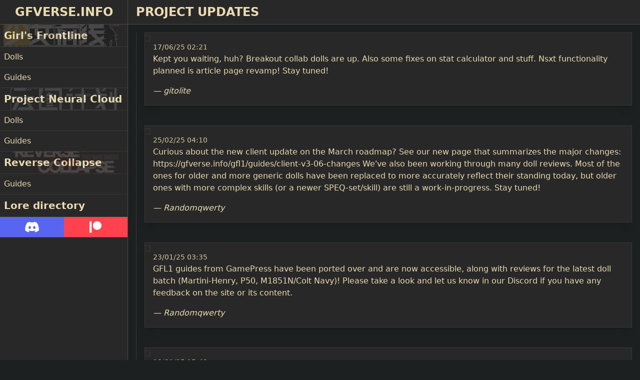

--- FILE ---
content_type: text/html; charset=UTF-8
request_url: https://gfverse.info/
body_size: 6426
content:
<!DOCTYPE html>
<html lang="en" class="dark">
<head>
    <meta charset="UTF-8">
    <meta name="viewport" content="width=device-width, initial-scale=1.0">
    <meta name="description" content="GFVerse MICA Guides, Info, and Lore!"/>
    <title>GFVerse.info - Guides, wikis and lore!</title>
        
            
<link rel="stylesheet" href="/assets/styles/app-0y6lAlx.css">
<link rel="stylesheet" href="/assets/@symfony/ux-dropzone/style.min-rEPoTVe.css">
<link rel="stylesheet" href="/assets/@symfony/ux-live-component/live.min-ZJB0GOL.css">
<script type="importmap">
{
    "imports": {
        "app": "/assets/app-KOYQNgr.js",
        "/assets/bootstrap.js": "/assets/bootstrap-62sHCIY.js",
        "flowbite": "/assets/vendor/flowbite/flowbite.index-Uu1NB3I.js",
        "/assets/styles/app.css": "data:application/javascript,",
        "@symfony/stimulus-bundle": "/assets/@symfony/stimulus-bundle/loader-djqeLqa.js",
        "@stimulus-components/auto-submit": "/assets/vendor/@stimulus-components/auto-submit/auto-submit.index--7Mygsn.js",
        "/assets/controllers/game/gfl1/doll/Gfl1DollTiles.js": "/assets/controllers/game/gfl1/doll/Gfl1DollTiles-koqqCpx.js",
        "/assets/controllers/game/gfl1/doll/Gfl1DollStats.js": "/assets/controllers/game/gfl1/doll/Gfl1DollStats-EkPd1LB.js",
        "/assets/controllers/game/gfl1/doll/Gfl1DollSkillGroups.js": "/assets/controllers/game/gfl1/doll/Gfl1DollSkillGroups-FbWwwpG.js",
        "/assets/controllers/game/gfl1/doll/Gfl1DollSkill.js": "/assets/controllers/game/gfl1/doll/Gfl1DollSkill-avQuHe4.js",
        "/assets/controllers/game/pnc/DollStatsController.js": "/assets/controllers/game/pnc/DollStatsController-kjOw7Xc.js",
        "@hotwired/stimulus": "/assets/vendor/@hotwired/stimulus/stimulus.index-S4zNcea.js",
        "/assets/@symfony/stimulus-bundle/controllers.js": "/assets/@symfony/stimulus-bundle/controllers-NVWYvcP.js",
        "/assets/@symfony/ux-dropzone/controller.js": "/assets/@symfony/ux-dropzone/controller-qXyjKzb.js",
        "/assets/@symfony/ux-dropzone/style.min.css": "data:application/javascript,",
        "/assets/@symfony/ux-lazy-image/controller.js": "/assets/@symfony/ux-lazy-image/controller-iIqDD7K.js",
        "/assets/@symfony/ux-live-component/live_controller.js": "/assets/@symfony/ux-live-component/live_controller-ZPUcqp6.js",
        "/assets/@symfony/ux-live-component/live.min.css": "data:application/javascript,",
        "admin": "/assets/admin-PnlkB44.js",
        "/assets/admin/AdminDropzoneController.js": "/assets/admin/AdminDropzoneController-giElIEj.js",
        "@symfony/ux-live-component": "/assets/@symfony/ux-live-component/live_controller-ZPUcqp6.js",
        "@hotwired/turbo": "/assets/vendor/@hotwired/turbo/turbo.index-Vk_IzsD.js",
        "@popperjs/core": "/assets/vendor/@popperjs/core/core.index-QBO6pjP.js",
        "flowbite/dist/flowbite.min.css": "data:application/javascript,document.head.appendChild%28Object.assign%28document.createElement%28%22link%22%29%2C%7Brel%3A%22stylesheet%22%2Chref%3A%22%2Fassets%2Fvendor%2Fflowbite%2Fdist%2Fflowbite.min-McAl-fZ.css%22%7D%29%29",
        "@editorjs/editorjs": "/assets/vendor/@editorjs/editorjs/editorjs.index-O5qnkGO.js",
        "@editorjs/paragraph": "/assets/vendor/@editorjs/paragraph/paragraph.index-wUI-VeJ.js",
        "@editorjs/header": "/assets/vendor/@editorjs/header/header.index-Ex67B4l.js",
        "@editorjs/quote": "/assets/vendor/@editorjs/quote/quote.index-qL0k3y3.js",
        "@editorjs/delimiter": "/assets/vendor/@editorjs/delimiter/delimiter.index-GFDg1fj.js",
        "@editorjs/list": "/assets/vendor/@editorjs/list/list.index-4zcF5Qx.js",
        "@editorjs/table": "/assets/vendor/@editorjs/table/table.index-mArVn1N.js",
        "@editorjs/marker": "/assets/vendor/@editorjs/marker/marker.index-SiqqEi0.js",
        "@editorjs/inline-code": "/assets/vendor/@editorjs/inline-code/inline-code.index-Dk-jZWe.js",
        "@editorjs/underline": "/assets/vendor/@editorjs/underline/underline.index-MDp9O0e.js",
        "@tailwindcss/typography": "/assets/vendor/@tailwindcss/typography/typography.index-ZmzDzqz.js",
        "@editorjs/image": "/assets/vendor/@editorjs/image/image.index-i9Kpqu2.js",
        "flowbite/plugin": "/assets/vendor/flowbite/plugin-gHsEsdO.js",
        "mini-svg-data-uri": "/assets/vendor/mini-svg-data-uri/mini-svg-data-uri.index-8WQk1DQ.js",
        "tailwindcss/plugin": "/assets/vendor/tailwindcss/plugin-Zlb7AGP.js",
        "tailwindcss/defaultTheme": "/assets/vendor/tailwindcss/defaultTheme-Huhzvw5.js",
        "tailwindcss/colors": "/assets/vendor/tailwindcss/colors-y1aSNv0.js",
        "picocolors": "/assets/vendor/picocolors/picocolors.index-vFftHD4.js",
        "flowbite-datepicker": "/assets/vendor/flowbite-datepicker/flowbite-datepicker.index-o9gVwB8.js",
        "lodash.merge": "/assets/vendor/lodash.merge/lodash.merge.index-YsOOKuH.js",
        "lodash.castarray": "/assets/vendor/lodash.castarray/lodash.castarray.index-d_t9A_r.js",
        "lodash.isplainobject": "/assets/vendor/lodash.isplainobject/lodash.isplainobject.index-QLu_byl.js",
        "postcss-selector-parser": "/assets/vendor/postcss-selector-parser/postcss-selector-parser.index-mjfQm9E.js",
        "cssesc": "/assets/vendor/cssesc/cssesc.index-ZXwTLwe.js",
        "util-deprecate": "/assets/vendor/util-deprecate/util-deprecate.index-PUXz3k3.js",
        "simplebar": "/assets/vendor/simplebar/simplebar.index-jwUhOOY.js",
        "resize-observer-polyfill": "/assets/vendor/resize-observer-polyfill/resize-observer-polyfill.index-2IsAQ6_.js",
        "simplebar-core": "/assets/vendor/simplebar-core/simplebar-core.index-3oVFU7B.js",
        "simplebar/dist/simplebar.min.css": "data:application/javascript,document.head.appendChild%28Object.assign%28document.createElement%28%22link%22%29%2C%7Brel%3A%22stylesheet%22%2Chref%3A%22%2Fassets%2Fvendor%2Fsimplebar%2Fdist%2Fsimplebar.min-YMd1re9.css%22%7D%29%29",
        "lodash-es": "/assets/vendor/lodash-es/lodash-es.index-BAEpLOo.js",
        "simplebar-core/dist/simplebar.min.css": "data:application/javascript,document.head.appendChild%28Object.assign%28document.createElement%28%22link%22%29%2C%7Brel%3A%22stylesheet%22%2Chref%3A%22%2Fassets%2Fvendor%2Fsimplebar-core%2Fdist%2Fsimplebar.min-VPDUnsi.css%22%7D%29%29",
        "lodash/debounce.js": "/assets/vendor/lodash/debounce-K91wab6.js",
        "lodash/throttle.js": "/assets/vendor/lodash/throttle-I4GNW0y.js"
    }
}
</script><script async>
if (!HTMLScriptElement.supports || !HTMLScriptElement.supports('importmap')) (function () {
    const script = document.createElement('script');
    script.src = 'https://ga.jspm.io/npm:es-module-shims@1.10.0/dist/es-module-shims.js';
    script.setAttribute('async', 'async');
    script.setAttribute('crossorigin', 'anonymous');
    script.setAttribute('integrity', 'sha384-ie1x72Xck445i0j4SlNJ5W5iGeL3Dpa0zD48MZopgWsjNB/lt60SuG1iduZGNnJn');
    document.head.appendChild(script);
})();
</script>
<link rel="modulepreload" href="/assets/app-KOYQNgr.js">
<link rel="modulepreload" href="/assets/bootstrap-62sHCIY.js">
<link rel="modulepreload" href="/assets/vendor/flowbite/flowbite.index-Uu1NB3I.js">
<link rel="modulepreload" href="/assets/@symfony/stimulus-bundle/loader-djqeLqa.js">
<link rel="modulepreload" href="/assets/vendor/@stimulus-components/auto-submit/auto-submit.index--7Mygsn.js">
<link rel="modulepreload" href="/assets/controllers/game/gfl1/doll/Gfl1DollTiles-koqqCpx.js">
<link rel="modulepreload" href="/assets/controllers/game/gfl1/doll/Gfl1DollStats-EkPd1LB.js">
<link rel="modulepreload" href="/assets/controllers/game/gfl1/doll/Gfl1DollSkillGroups-FbWwwpG.js">
<link rel="modulepreload" href="/assets/controllers/game/gfl1/doll/Gfl1DollSkill-avQuHe4.js">
<link rel="modulepreload" href="/assets/controllers/game/pnc/DollStatsController-kjOw7Xc.js">
<link rel="modulepreload" href="/assets/vendor/@hotwired/stimulus/stimulus.index-S4zNcea.js">
<link rel="modulepreload" href="/assets/@symfony/stimulus-bundle/controllers-NVWYvcP.js">
<link rel="modulepreload" href="/assets/@symfony/ux-dropzone/controller-qXyjKzb.js">
<link rel="modulepreload" href="/assets/@symfony/ux-lazy-image/controller-iIqDD7K.js">
<link rel="modulepreload" href="/assets/@symfony/ux-live-component/live_controller-ZPUcqp6.js">
<script type="module">import 'app';</script>        <link rel="apple-touch-icon" sizes="180x180" href="/assets/icons/favicon/apple-touch-icon-uLq5gQz.png">
    <link rel="icon" type="image/png" sizes="32x32" href="/assets/icons/favicon/favicon-32x32-mSSa1YS.png">
    <link rel="icon" type="image/png" sizes="16x16" href="/assets/icons/favicon/favicon-16x16-r27AUpB.png">
    <link rel="manifest" href="/site.webmanifest">
            <meta property="og:title" content="GFVerse.info"/>
        <meta property="og:type" content="website"/>
        <meta property="og:url" content="/"/>
        <meta property="og:image" content="/assets/images/junya-run-jCsG4Kg.png"/>
        <meta property="og:description" content="GFVerse MICA Guides, Info, and Lore!"/>
        <meta name="theme-color" content="#111827">
    </head>
<body class="bg-grd-bgh h-screen" data-simplebar>
<aside id="sidebar"
       class="fixed top-0 left-0 z-40 w-64 h-screen transition-transform -translate-x-full xl:translate-x-0 border-grd-bg2 border-r"
       aria-label="Sidebar">
    <div class="w-full py-2 bg-grd-bg0 border-grd-bg2 border-b">
        <h1 class="text-grd-fg text-center text-2xl uppercase font-bold"><a
                    href="/">GFVerse.info</a>
        </h1>
    </div>
    <div class="h-full w-full p-0 overflow-y-auto bg-grd-bg0" id="drawer-games">
                <ul class="bg-grd-bg">
            
                            <li class="game gfl1 first">        <a href="/gfl1" class="font-bold text-xl block w-full p-2 relative text-grd-fg hover:bg-grd-bg1 relative border-b border-grd-bg1">Girl&#039;s Frontline</a>                <ul class="text-grd-fg menu_level_1">
            
                <li class="border-grd-bg1 border-b last:border-b-0 p-2 first">        <a href="/gfl1/dolls">Dolls</a>        
    </li>

    
                <li class="border-grd-bg1 border-b last:border-b-0 p-2 last">        <a href="/gfl1/guides">Guides</a>        
    </li>


    </ul>

    </li>

    
                            <li class="game pnc">        <a href="/pnc" class="font-bold text-xl block w-full p-2 relative text-grd-fg hover:bg-grd-bg1 relative border-b border-grd-bg1">Project Neural Cloud</a>                <ul class="text-grd-fg menu_level_1">
            
                <li class="border-grd-bg1 border-b last:border-b-0 p-2 first">        <a href="/pnc/dolls">Dolls</a>        
    </li>

    
                <li class="border-grd-bg1 border-b last:border-b-0 p-2 last">        <a href="/pnc/guides">Guides</a>        
    </li>


    </ul>

    </li>

    
                            <li class="game rc">        <a href="/rc" class="font-bold text-xl block w-full p-2 relative text-grd-fg hover:bg-grd-bg1 relative border-b border-grd-bg1">Reverse Collapse</a>                <ul class="text-grd-fg menu_level_1">
            
                <li class="border-grd-bg1 border-b last:border-b-0 p-2 first last">        <a href="/rc/guides">Guides</a>        
    </li>


    </ul>

    </li>

    
                <li class="last">        <a href="/lore" class="font-bold text-xl block w-full p-2 relative text-grd-fg hover:bg-grd-bg1 relative border-b border-grd-bg1">Lore directory</a>        
    </li>


    </ul>

        <ul class="flex flex-row font-medium p-0 w-full border-b border-grd-bg2">
            <li class="basis-1/2">
                <a href="https://discord.gg/VnDHQ8wDR7" target="_blank"
                   class="btn bg-discord text-white block py-2 px-3 w-full p-2"
                   aria-current="page">
                    <svg width="1.25em" height="1em" viewBox="0 0 640 512" fill="currentColor" class="text-2xl mx-auto" aria-hidden="true"><path fill="currentColor" d="M524.531 69.836a1.5 1.5 0 0 0-.764-.7A485.065 485.065 0 0 0 404.081 32.03a1.816 1.816 0 0 0-1.923.91a337.461 337.461 0 0 0-14.9 30.6a447.848 447.848 0 0 0-134.426 0a309.541 309.541 0 0 0-15.135-30.6a1.89 1.89 0 0 0-1.924-.91a483.689 483.689 0 0 0-119.688 37.107a1.712 1.712 0 0 0-.788.676C39.068 183.651 18.186 294.69 28.43 404.354a2.016 2.016 0 0 0 .765 1.375a487.666 487.666 0 0 0 146.825 74.189a1.9 1.9 0 0 0 2.063-.676A348.2 348.2 0 0 0 208.12 430.4a1.86 1.86 0 0 0-1.019-2.588a321.173 321.173 0 0 1-45.868-21.853a1.885 1.885 0 0 1-.185-3.126a251.047 251.047 0 0 0 9.109-7.137a1.819 1.819 0 0 1 1.9-.256c96.229 43.917 200.41 43.917 295.5 0a1.812 1.812 0 0 1 1.924.233a234.533 234.533 0 0 0 9.132 7.16a1.884 1.884 0 0 1-.162 3.126a301.407 301.407 0 0 1-45.89 21.83a1.875 1.875 0 0 0-1 2.611a391.055 391.055 0 0 0 30.014 48.815a1.864 1.864 0 0 0 2.063.7A486.048 486.048 0 0 0 610.7 405.729a1.882 1.882 0 0 0 .765-1.352c12.264-126.783-20.532-236.912-86.934-334.541M222.491 337.58c-28.972 0-52.844-26.587-52.844-59.239s23.409-59.241 52.844-59.241c29.665 0 53.306 26.82 52.843 59.239c0 32.654-23.41 59.241-52.843 59.241m195.38 0c-28.971 0-52.843-26.587-52.843-59.239s23.409-59.241 52.843-59.241c29.667 0 53.307 26.82 52.844 59.239c0 32.654-23.177 59.241-52.844 59.241"></path></svg>
                </a>
            </li>
            <li class="basis-1/2">
                <a href="https://patreon.com/GFVerse" target="_blank"
                   class="btn bg-patreon text-white block py-2 px-3 w-full p-2">
                    <svg width="1em" height="1em" viewBox="0 0 512 512" fill="currentColor" class="text-2xl mx-auto" aria-hidden="true"><path fill="currentColor" d="M512 194.8c0 101.3-82.4 183.8-183.8 183.8c-101.7 0-184.4-82.4-184.4-183.8c0-101.6 82.7-184.3 184.4-184.3C429.6 10.5 512 93.2 512 194.8M0 501.5h90v-491H0z"></path></svg>
                </a>
            </li>
        </ul>
    </div>
</aside>
<div class="xl:ml-64 sm:mt-0 min-h-dvh flex flex-col">
    <div class="relative">
        <div class="bg-grd-bg0 border-b border-grd-bg2 p-2 px-4 mb-4 text-grd-fg flex flex-row fixed top-0 w-full sm:static z-20 ">
            <button class="text-grd-fg border border-grd-bg2 bg-grd-bg0 hover:bg-grd-bg0 focus:ring-0 font-medium px-2 max-w-2xl xl:hidden mr-2"
                    type="button"
                    data-drawer-target="sidebar"
                    data-drawer-show="sidebar"
                    aria-controls="sidebar"
            >
                <svg width="1em" height="1em" viewBox="0 0 24 24" fill="currentColor" class="text-2xl mx-auto" aria-hidden="true"><path fill="currentColor" d="M3 19v-2.077h2.077V19zm4.846 0v-2.077H21V19zM3 13.038v-2.076h2.077v2.076zm4.846 0v-2.076H21v2.076zM3 7.077V5h2.077v2.077zm4.846 0V5H21v2.077z"></path></svg>
            </button>
                            <h1 class="text-2xl uppercase font-bold pb-0 mb-0">Project updates</h1>
                    </div>
    </div>

    <div class="flex flex-col grow">
        <div class="px-4 grow ">
                <div class="flex flex-row flex-wrap mx-0 gap-4 mb-4">
        <ol class="relative border-s border-grd-bg1 grow pb-4">
                            <li class="mb-10 last:mb-0 ms-4">
                    <div class="absolute w-3 h-3 mt-1.5 -start-1.5 content-block"></div>
                    <div class="p-4 content-block">
                        <time class="mb-1 text-sm font-normal leading-none text-grd-fg2">17/06/25 02:21</time>
                        <p class="mb-4 text-base font-normal">Kept you waiting, huh? Breakout collab dolls are up. Also some fixes on stat calculator and stuff. Nsxt functionality planned is article page revamp! Stay tuned!</p>
                        <p class="italic text-grd-fg1">&mdash; gitolite</p>
                    </div>
                </li>
                            <li class="mb-10 last:mb-0 ms-4">
                    <div class="absolute w-3 h-3 mt-1.5 -start-1.5 content-block"></div>
                    <div class="p-4 content-block">
                        <time class="mb-1 text-sm font-normal leading-none text-grd-fg2">25/02/25 04:10</time>
                        <p class="mb-4 text-base font-normal">Curious about the new client update on the March roadmap? See our new page that summarizes the major changes: https://gfverse.info/gfl1/guides/client-v3-06-changes

We&#039;ve also been working through many doll reviews. Most of the ones for older and more generic dolls have been replaced to more accurately reflect their standing today, but older ones with more complex skills (or a newer SPEQ-set/skill) are still a work-in-progress. Stay tuned!</p>
                        <p class="italic text-grd-fg1">&mdash; Randomqwerty</p>
                    </div>
                </li>
                            <li class="mb-10 last:mb-0 ms-4">
                    <div class="absolute w-3 h-3 mt-1.5 -start-1.5 content-block"></div>
                    <div class="p-4 content-block">
                        <time class="mb-1 text-sm font-normal leading-none text-grd-fg2">23/01/25 03:35</time>
                        <p class="mb-4 text-base font-normal">GFL1 guides from GamePress have been ported over and are now accessible, along with reviews for the latest doll batch (Martini-Henry, P50, M1851N/Colt Navy)! Please take a look and let us know in our Discord if you have any feedback on the site or its content.</p>
                        <p class="italic text-grd-fg1">&mdash; Randomqwerty</p>
                    </div>
                </li>
                            <li class="mb-10 last:mb-0 ms-4">
                    <div class="absolute w-3 h-3 mt-1.5 -start-1.5 content-block"></div>
                    <div class="p-4 content-block">
                        <time class="mb-1 text-sm font-normal leading-none text-grd-fg2">19/01/25 15:49</time>
                        <p class="mb-4 text-base font-normal">We are happy to announce that Girls Frontline 1 dolls archive has been fully deployed in limited functionality.
Doll page provides info about stats, skills, and tile buffs for both base dolls and their MODs. Look around and, please, provide feedback in our discord!</p>
                        <p class="italic text-grd-fg1">&mdash; gitolite</p>
                    </div>
                </li>
                            <li class="mb-10 last:mb-0 ms-4">
                    <div class="absolute w-3 h-3 mt-1.5 -start-1.5 content-block"></div>
                    <div class="p-4 content-block">
                        <time class="mb-1 text-sm font-normal leading-none text-grd-fg2">06/08/24 05:04</time>
                        <p class="mb-4 text-base font-normal">Authored by Zeseling and Randomquerty, Stevens batch reviews are up!</p>
                        <p class="italic text-grd-fg1">&mdash; gitolite</p>
                    </div>
                </li>
                            <li class="mb-10 last:mb-0 ms-4">
                    <div class="absolute w-3 h-3 mt-1.5 -start-1.5 content-block"></div>
                    <div class="p-4 content-block">
                        <time class="mb-1 text-sm font-normal leading-none text-grd-fg2">05/08/24 00:41</time>
                        <p class="mb-4 text-base font-normal">Updated gamepress importer, most dolls should have right reviews now. Also incorporated new source of doll stats parsing, so expect stat calculator soon</p>
                        <p class="italic text-grd-fg1">&mdash; gitolite</p>
                    </div>
                </li>
                            <li class="mb-10 last:mb-0 ms-4">
                    <div class="absolute w-3 h-3 mt-1.5 -start-1.5 content-block"></div>
                    <div class="p-4 content-block">
                        <time class="mb-1 text-sm font-normal leading-none text-grd-fg2">29/07/24 22:57</time>
                        <p class="mb-4 text-base font-normal">Gamepress analytics got ported for all dolls.
Some links may be broken by now, we are accepting feedback in our discord (please help)!

Also skins too.</p>
                        <p class="italic text-grd-fg1">&mdash; gitolite</p>
                    </div>
                </li>
                            <li class="mb-10 last:mb-0 ms-4">
                    <div class="absolute w-3 h-3 mt-1.5 -start-1.5 content-block"></div>
                    <div class="p-4 content-block">
                        <time class="mb-1 text-sm font-normal leading-none text-grd-fg2">15/07/24 11:46</time>
                        <p class="mb-4 text-base font-normal">I&#039;m back with good news! Skills module for GFL dolls has been deployed. It covers both base and mod skills. Dig in, and please, provide feedback :)</p>
                        <p class="italic text-grd-fg1">&mdash; gitolite</p>
                    </div>
                </li>
                            <li class="mb-10 last:mb-0 ms-4">
                    <div class="absolute w-3 h-3 mt-1.5 -start-1.5 content-block"></div>
                    <div class="p-4 content-block">
                        <time class="mb-1 text-sm font-normal leading-none text-grd-fg2">14/07/24 08:17</time>
                        <p class="mb-4 text-base font-normal">Took me long enough, but i am starting to roll out T-Doll functionality.

At this moment deployed doll directory with filters and doll page with tile information.

Next functionality will be the skill data.</p>
                        <p class="italic text-grd-fg1">&mdash; gitolite</p>
                    </div>
                </li>
                            <li class="mb-10 last:mb-0 ms-4">
                    <div class="absolute w-3 h-3 mt-1.5 -start-1.5 content-block"></div>
                    <div class="p-4 content-block">
                        <time class="mb-1 text-sm font-normal leading-none text-grd-fg2">11/07/24 08:33</time>
                        <p class="mb-4 text-base font-normal">Implemented a lil update on hub pages for each project.
Also work on GFL1 dolls directory is mostly finished backend side, i only need to implement pages for you all</p>
                        <p class="italic text-grd-fg1">&mdash; gitolite</p>
                    </div>
                </li>
                            <li class="mb-10 last:mb-0 ms-4">
                    <div class="absolute w-3 h-3 mt-1.5 -start-1.5 content-block"></div>
                    <div class="p-4 content-block">
                        <time class="mb-1 text-sm font-normal leading-none text-grd-fg2">03/05/24 01:34</time>
                        <p class="mb-4 text-base font-normal">Starting from this moment, short updates will be posted about project status in discord and on site.

Lets keep in touch!</p>
                        <p class="italic text-grd-fg1">&mdash; gitolite</p>
                    </div>
                </li>
                    </ol>
    </div>
        </div>
        <footer class="block m-4 p-4 content-block grow-0">
            DISCLAIMER: This website or its managers are not affiliated with the development teams of Girls'&nbsp;Frontline,
            Girls'&nbsp;Frontline&nbsp;2:&nbsp;Exilium, Reverse&nbsp;Collapse:&nbsp;Code&nbsp;Name&nbsp;Bakery or Project&nbsp;Neural&nbsp;Cloud.
            <br>
            <br>
            All rights for resources and media used are reserved to their respectful owners and contributers.
            <br>
            This is a non-profit project led by a group of committed members of the GFL/Reverse Collapse/Project Neural
            Cloud community, looking to provide the rest of the community with further insight.
            <br>
            This website is meant to serve this exact purpose by being easily accessible to the community as a news and
            resource platform.
        </footer>
    </div>
</div>
<div id="junya"></div>
<script defer src="https://static.cloudflareinsights.com/beacon.min.js/vcd15cbe7772f49c399c6a5babf22c1241717689176015" integrity="sha512-ZpsOmlRQV6y907TI0dKBHq9Md29nnaEIPlkf84rnaERnq6zvWvPUqr2ft8M1aS28oN72PdrCzSjY4U6VaAw1EQ==" data-cf-beacon='{"version":"2024.11.0","token":"599936fb64e444a7b8931ca4968aeb03","r":1,"server_timing":{"name":{"cfCacheStatus":true,"cfEdge":true,"cfExtPri":true,"cfL4":true,"cfOrigin":true,"cfSpeedBrain":true},"location_startswith":null}}' crossorigin="anonymous"></script>
</body>
</html>


--- FILE ---
content_type: text/css; charset=utf-8
request_url: https://gfverse.info/assets/styles/app-0y6lAlx.css
body_size: 21717
content:
*,:after,:before{--tw-border-spacing-x:0;--tw-border-spacing-y:0;--tw-translate-x:0;--tw-translate-y:0;--tw-rotate:0;--tw-skew-x:0;--tw-skew-y:0;--tw-scale-x:1;--tw-scale-y:1;--tw-pan-x: ;--tw-pan-y: ;--tw-pinch-zoom: ;--tw-scroll-snap-strictness:proximity;--tw-gradient-from-position: ;--tw-gradient-via-position: ;--tw-gradient-to-position: ;--tw-ordinal: ;--tw-slashed-zero: ;--tw-numeric-figure: ;--tw-numeric-spacing: ;--tw-numeric-fraction: ;--tw-ring-inset: ;--tw-ring-offset-width:0px;--tw-ring-offset-color:#fff;--tw-ring-color:rgba(59,130,246,.5);--tw-ring-offset-shadow:0 0 #0000;--tw-ring-shadow:0 0 #0000;--tw-shadow:0 0 #0000;--tw-shadow-colored:0 0 #0000;--tw-blur: ;--tw-brightness: ;--tw-contrast: ;--tw-grayscale: ;--tw-hue-rotate: ;--tw-invert: ;--tw-saturate: ;--tw-sepia: ;--tw-drop-shadow: ;--tw-backdrop-blur: ;--tw-backdrop-brightness: ;--tw-backdrop-contrast: ;--tw-backdrop-grayscale: ;--tw-backdrop-hue-rotate: ;--tw-backdrop-invert: ;--tw-backdrop-opacity: ;--tw-backdrop-saturate: ;--tw-backdrop-sepia: ;--tw-contain-size: ;--tw-contain-layout: ;--tw-contain-paint: ;--tw-contain-style: }::backdrop{--tw-border-spacing-x:0;--tw-border-spacing-y:0;--tw-translate-x:0;--tw-translate-y:0;--tw-rotate:0;--tw-skew-x:0;--tw-skew-y:0;--tw-scale-x:1;--tw-scale-y:1;--tw-pan-x: ;--tw-pan-y: ;--tw-pinch-zoom: ;--tw-scroll-snap-strictness:proximity;--tw-gradient-from-position: ;--tw-gradient-via-position: ;--tw-gradient-to-position: ;--tw-ordinal: ;--tw-slashed-zero: ;--tw-numeric-figure: ;--tw-numeric-spacing: ;--tw-numeric-fraction: ;--tw-ring-inset: ;--tw-ring-offset-width:0px;--tw-ring-offset-color:#fff;--tw-ring-color:rgba(59,130,246,.5);--tw-ring-offset-shadow:0 0 #0000;--tw-ring-shadow:0 0 #0000;--tw-shadow:0 0 #0000;--tw-shadow-colored:0 0 #0000;--tw-blur: ;--tw-brightness: ;--tw-contrast: ;--tw-grayscale: ;--tw-hue-rotate: ;--tw-invert: ;--tw-saturate: ;--tw-sepia: ;--tw-drop-shadow: ;--tw-backdrop-blur: ;--tw-backdrop-brightness: ;--tw-backdrop-contrast: ;--tw-backdrop-grayscale: ;--tw-backdrop-hue-rotate: ;--tw-backdrop-invert: ;--tw-backdrop-opacity: ;--tw-backdrop-saturate: ;--tw-backdrop-sepia: ;--tw-contain-size: ;--tw-contain-layout: ;--tw-contain-paint: ;--tw-contain-style: }
/*! tailwindcss v3.4.17 | MIT License | https://tailwindcss.com*/*,:after,:before{border:0 solid #e5e7eb;box-sizing:border-box}:after,:before{--tw-content:""}:host,html{line-height:1.5;-webkit-text-size-adjust:100%;font-family:ui-sans-serif,system-ui,sans-serif,Apple Color Emoji,Segoe UI Emoji,Segoe UI Symbol,Noto Color Emoji;font-feature-settings:normal;font-variation-settings:normal;-moz-tab-size:4;-o-tab-size:4;tab-size:4;-webkit-tap-highlight-color:transparent}body{line-height:inherit;margin:0}hr{border-top-width:1px;color:inherit;height:0}abbr:where([title]){-webkit-text-decoration:underline dotted;text-decoration:underline dotted}h1,h2,h3,h4,h5,h6{font-size:inherit;font-weight:inherit}a{color:inherit;text-decoration:inherit}b,strong{font-weight:bolder}code,kbd,pre,samp{font-family:ui-monospace,SFMono-Regular,Menlo,Monaco,Consolas,Liberation Mono,Courier New,monospace;font-feature-settings:normal;font-size:1em;font-variation-settings:normal}small{font-size:80%}sub,sup{font-size:75%;line-height:0;position:relative;vertical-align:baseline}sub{bottom:-.25em}sup{top:-.5em}table{border-collapse:collapse;border-color:inherit;text-indent:0}button,input,optgroup,select,textarea{color:inherit;font-family:inherit;font-feature-settings:inherit;font-size:100%;font-variation-settings:inherit;font-weight:inherit;letter-spacing:inherit;line-height:inherit;margin:0;padding:0}button,select{text-transform:none}button,input:where([type=button]),input:where([type=reset]),input:where([type=submit]){-webkit-appearance:button;background-color:transparent;background-image:none}:-moz-focusring{outline:auto}:-moz-ui-invalid{box-shadow:none}progress{vertical-align:baseline}::-webkit-inner-spin-button,::-webkit-outer-spin-button{height:auto}[type=search]{-webkit-appearance:textfield;outline-offset:-2px}::-webkit-search-decoration{-webkit-appearance:none}::-webkit-file-upload-button{-webkit-appearance:button;font:inherit}summary{display:list-item}blockquote,dd,dl,figure,h1,h2,h3,h4,h5,h6,hr,p,pre{margin:0}fieldset{margin:0}fieldset,legend{padding:0}menu,ol,ul{list-style:none;margin:0;padding:0}dialog{padding:0}textarea{resize:vertical}input::-moz-placeholder,textarea::-moz-placeholder{color:#9ca3af;opacity:1}input::placeholder,textarea::placeholder{color:#9ca3af;opacity:1}[role=button],button{cursor:pointer}:disabled{cursor:default}audio,canvas,embed,iframe,img,object,svg,video{display:block;vertical-align:middle}img,video{height:auto;max-width:100%}[hidden]:where(:not([hidden=until-found])){display:none}.container{width:100%}@media (min-width:640px){.container{max-width:640px}}@media (min-width:768px){.container{max-width:768px}}@media (min-width:1024px){.container{max-width:1024px}}@media (min-width:1280px){.container{max-width:1280px}}@media (min-width:1536px){.container{max-width:1536px}}.prose{color:var(--tw-prose-body);max-width:65ch}.prose :where(p):not(:where([class~=not-prose],[class~=not-prose] *)){margin-bottom:1.25em;margin-top:1.25em}.prose :where([class~=lead]):not(:where([class~=not-prose],[class~=not-prose] *)){color:var(--tw-prose-lead);font-size:1.25em;line-height:1.6;margin-bottom:1.2em;margin-top:1.2em}.prose :where(a):not(:where([class~=not-prose],[class~=not-prose] *)){color:var(--tw-prose-links);font-weight:500;text-decoration:underline}.prose :where(strong):not(:where([class~=not-prose],[class~=not-prose] *)){color:var(--tw-prose-bold);font-weight:600}.prose :where(a strong):not(:where([class~=not-prose],[class~=not-prose] *)){color:inherit}.prose :where(blockquote strong):not(:where([class~=not-prose],[class~=not-prose] *)){color:inherit}.prose :where(thead th strong):not(:where([class~=not-prose],[class~=not-prose] *)){color:inherit}.prose :where(ol):not(:where([class~=not-prose],[class~=not-prose] *)){list-style-type:decimal;margin-bottom:1.25em;margin-top:1.25em;padding-inline-start:1.625em}.prose :where(ol[type=A]):not(:where([class~=not-prose],[class~=not-prose] *)){list-style-type:upper-alpha}.prose :where(ol[type=a]):not(:where([class~=not-prose],[class~=not-prose] *)){list-style-type:lower-alpha}.prose :where(ol[type=A s]):not(:where([class~=not-prose],[class~=not-prose] *)){list-style-type:upper-alpha}.prose :where(ol[type=a s]):not(:where([class~=not-prose],[class~=not-prose] *)){list-style-type:lower-alpha}.prose :where(ol[type=I]):not(:where([class~=not-prose],[class~=not-prose] *)){list-style-type:upper-roman}.prose :where(ol[type=i]):not(:where([class~=not-prose],[class~=not-prose] *)){list-style-type:lower-roman}.prose :where(ol[type=I s]):not(:where([class~=not-prose],[class~=not-prose] *)){list-style-type:upper-roman}.prose :where(ol[type=i s]):not(:where([class~=not-prose],[class~=not-prose] *)){list-style-type:lower-roman}.prose :where(ol[type="1"]):not(:where([class~=not-prose],[class~=not-prose] *)){list-style-type:decimal}.prose :where(ul):not(:where([class~=not-prose],[class~=not-prose] *)){list-style-type:disc;margin-bottom:1.25em;margin-top:1.25em;padding-inline-start:1.625em}.prose :where(ol>li):not(:where([class~=not-prose],[class~=not-prose] *))::marker{color:var(--tw-prose-counters);font-weight:400}.prose :where(ul>li):not(:where([class~=not-prose],[class~=not-prose] *))::marker{color:var(--tw-prose-bullets)}.prose :where(dt):not(:where([class~=not-prose],[class~=not-prose] *)){color:var(--tw-prose-headings);font-weight:600;margin-top:1.25em}.prose :where(hr):not(:where([class~=not-prose],[class~=not-prose] *)){border-color:var(--tw-prose-hr);border-top-width:1px;margin-bottom:3em;margin-top:3em}.prose :where(blockquote):not(:where([class~=not-prose],[class~=not-prose] *)){border-inline-start-color:var(--tw-prose-quote-borders);border-inline-start-width:.25rem;color:var(--tw-prose-quotes);font-style:italic;font-weight:500;margin-bottom:1.6em;margin-top:1.6em;padding-inline-start:1em;quotes:"\201C""\201D""\2018""\2019"}.prose :where(blockquote p:first-of-type):not(:where([class~=not-prose],[class~=not-prose] *)):before{content:open-quote}.prose :where(blockquote p:last-of-type):not(:where([class~=not-prose],[class~=not-prose] *)):after{content:close-quote}.prose :where(h1):not(:where([class~=not-prose],[class~=not-prose] *)){color:var(--tw-prose-headings);font-size:2.25em;font-weight:800;line-height:1.1111111;margin-bottom:.8888889em;margin-top:0}.prose :where(h1 strong):not(:where([class~=not-prose],[class~=not-prose] *)){color:inherit;font-weight:900}.prose :where(h2):not(:where([class~=not-prose],[class~=not-prose] *)){color:var(--tw-prose-headings);font-size:1.5em;font-weight:700;line-height:1.3333333;margin-bottom:1em;margin-top:2em}.prose :where(h2 strong):not(:where([class~=not-prose],[class~=not-prose] *)){color:inherit;font-weight:800}.prose :where(h3):not(:where([class~=not-prose],[class~=not-prose] *)){color:var(--tw-prose-headings);font-size:1.25em;font-weight:600;line-height:1.6;margin-bottom:.6em;margin-top:1.6em}.prose :where(h3 strong):not(:where([class~=not-prose],[class~=not-prose] *)){color:inherit;font-weight:700}.prose :where(h4):not(:where([class~=not-prose],[class~=not-prose] *)){color:var(--tw-prose-headings);font-weight:600;line-height:1.5;margin-bottom:.5em;margin-top:1.5em}.prose :where(h4 strong):not(:where([class~=not-prose],[class~=not-prose] *)){color:inherit;font-weight:700}.prose :where(img):not(:where([class~=not-prose],[class~=not-prose] *)){margin-bottom:2em;margin-top:2em}.prose :where(picture):not(:where([class~=not-prose],[class~=not-prose] *)){display:block;margin-bottom:2em;margin-top:2em}.prose :where(video):not(:where([class~=not-prose],[class~=not-prose] *)){margin-bottom:2em;margin-top:2em}.prose :where(kbd):not(:where([class~=not-prose],[class~=not-prose] *)){border-radius:.3125rem;box-shadow:0 0 0 1px rgb(var(--tw-prose-kbd-shadows)/10%),0 3px 0 rgb(var(--tw-prose-kbd-shadows)/10%);color:var(--tw-prose-kbd);font-family:inherit;font-size:.875em;font-weight:500;padding-inline-end:.375em;padding-bottom:.1875em;padding-top:.1875em;padding-inline-start:.375em}.prose :where(code):not(:where([class~=not-prose],[class~=not-prose] *)){color:var(--tw-prose-code);font-size:.875em;font-weight:600}.prose :where(code):not(:where([class~=not-prose],[class~=not-prose] *)):before{content:"`"}.prose :where(code):not(:where([class~=not-prose],[class~=not-prose] *)):after{content:"`"}.prose :where(a code):not(:where([class~=not-prose],[class~=not-prose] *)){color:inherit}.prose :where(h1 code):not(:where([class~=not-prose],[class~=not-prose] *)){color:inherit}.prose :where(h2 code):not(:where([class~=not-prose],[class~=not-prose] *)){color:inherit;font-size:.875em}.prose :where(h3 code):not(:where([class~=not-prose],[class~=not-prose] *)){color:inherit;font-size:.9em}.prose :where(h4 code):not(:where([class~=not-prose],[class~=not-prose] *)){color:inherit}.prose :where(blockquote code):not(:where([class~=not-prose],[class~=not-prose] *)){color:inherit}.prose :where(thead th code):not(:where([class~=not-prose],[class~=not-prose] *)){color:inherit}.prose :where(pre):not(:where([class~=not-prose],[class~=not-prose] *)){background-color:var(--tw-prose-pre-bg);border-radius:.375rem;color:var(--tw-prose-pre-code);font-size:.875em;font-weight:400;line-height:1.7142857;margin-bottom:1.7142857em;margin-top:1.7142857em;overflow-x:auto;padding-inline-end:1.1428571em;padding-bottom:.8571429em;padding-top:.8571429em;padding-inline-start:1.1428571em}.prose :where(pre code):not(:where([class~=not-prose],[class~=not-prose] *)){background-color:transparent;border-radius:0;border-width:0;color:inherit;font-family:inherit;font-size:inherit;font-weight:inherit;line-height:inherit;padding:0}.prose :where(pre code):not(:where([class~=not-prose],[class~=not-prose] *)):before{content:none}.prose :where(pre code):not(:where([class~=not-prose],[class~=not-prose] *)):after{content:none}.prose :where(table):not(:where([class~=not-prose],[class~=not-prose] *)){font-size:.875em;line-height:1.7142857;margin-bottom:2em;margin-top:2em;table-layout:auto;width:100%}.prose :where(thead):not(:where([class~=not-prose],[class~=not-prose] *)){border-bottom-color:var(--tw-prose-th-borders);border-bottom-width:1px}.prose :where(thead th):not(:where([class~=not-prose],[class~=not-prose] *)){color:var(--tw-prose-headings);font-weight:600;padding-inline-end:.5714286em;padding-bottom:.5714286em;padding-inline-start:.5714286em;vertical-align:bottom}.prose :where(tbody tr):not(:where([class~=not-prose],[class~=not-prose] *)){border-bottom-color:var(--tw-prose-td-borders);border-bottom-width:1px}.prose :where(tbody tr:last-child):not(:where([class~=not-prose],[class~=not-prose] *)){border-bottom-width:0}.prose :where(tbody td):not(:where([class~=not-prose],[class~=not-prose] *)){vertical-align:baseline}.prose :where(tfoot):not(:where([class~=not-prose],[class~=not-prose] *)){border-top-color:var(--tw-prose-th-borders);border-top-width:1px}.prose :where(tfoot td):not(:where([class~=not-prose],[class~=not-prose] *)){vertical-align:top}.prose :where(th,td):not(:where([class~=not-prose],[class~=not-prose] *)){text-align:start}.prose :where(figure>*):not(:where([class~=not-prose],[class~=not-prose] *)){margin-bottom:0;margin-top:0}.prose :where(figcaption):not(:where([class~=not-prose],[class~=not-prose] *)){color:var(--tw-prose-captions);font-size:.875em;line-height:1.4285714;margin-top:.8571429em}.prose{--tw-prose-body:#374151;--tw-prose-headings:#111827;--tw-prose-lead:#4b5563;--tw-prose-links:#111827;--tw-prose-bold:#111827;--tw-prose-counters:#6b7280;--tw-prose-bullets:#d1d5db;--tw-prose-hr:#e5e7eb;--tw-prose-quotes:#111827;--tw-prose-quote-borders:#e5e7eb;--tw-prose-captions:#6b7280;--tw-prose-kbd:#111827;--tw-prose-kbd-shadows:17 24 39;--tw-prose-code:#111827;--tw-prose-pre-code:#e5e7eb;--tw-prose-pre-bg:#1f2937;--tw-prose-th-borders:#d1d5db;--tw-prose-td-borders:#e5e7eb;--tw-prose-invert-body:#d1d5db;--tw-prose-invert-headings:#fff;--tw-prose-invert-lead:#9ca3af;--tw-prose-invert-links:#fff;--tw-prose-invert-bold:#fff;--tw-prose-invert-counters:#9ca3af;--tw-prose-invert-bullets:#4b5563;--tw-prose-invert-hr:#374151;--tw-prose-invert-quotes:#f3f4f6;--tw-prose-invert-quote-borders:#374151;--tw-prose-invert-captions:#9ca3af;--tw-prose-invert-kbd:#fff;--tw-prose-invert-kbd-shadows:255 255 255;--tw-prose-invert-code:#fff;--tw-prose-invert-pre-code:#d1d5db;--tw-prose-invert-pre-bg:rgba(0,0,0,.5);--tw-prose-invert-th-borders:#4b5563;--tw-prose-invert-td-borders:#374151;font-size:1rem;line-height:1.75}.prose :where(picture>img):not(:where([class~=not-prose],[class~=not-prose] *)){margin-bottom:0;margin-top:0}.prose :where(li):not(:where([class~=not-prose],[class~=not-prose] *)){margin-bottom:.5em;margin-top:.5em}.prose :where(ol>li):not(:where([class~=not-prose],[class~=not-prose] *)){padding-inline-start:.375em}.prose :where(ul>li):not(:where([class~=not-prose],[class~=not-prose] *)){padding-inline-start:.375em}.prose :where(.prose>ul>li p):not(:where([class~=not-prose],[class~=not-prose] *)){margin-bottom:.75em;margin-top:.75em}.prose :where(.prose>ul>li>p:first-child):not(:where([class~=not-prose],[class~=not-prose] *)){margin-top:1.25em}.prose :where(.prose>ul>li>p:last-child):not(:where([class~=not-prose],[class~=not-prose] *)){margin-bottom:1.25em}.prose :where(.prose>ol>li>p:first-child):not(:where([class~=not-prose],[class~=not-prose] *)){margin-top:1.25em}.prose :where(.prose>ol>li>p:last-child):not(:where([class~=not-prose],[class~=not-prose] *)){margin-bottom:1.25em}.prose :where(ul ul,ul ol,ol ul,ol ol):not(:where([class~=not-prose],[class~=not-prose] *)){margin-bottom:.75em;margin-top:.75em}.prose :where(dl):not(:where([class~=not-prose],[class~=not-prose] *)){margin-bottom:1.25em;margin-top:1.25em}.prose :where(dd):not(:where([class~=not-prose],[class~=not-prose] *)){margin-top:.5em;padding-inline-start:1.625em}.prose :where(hr+*):not(:where([class~=not-prose],[class~=not-prose] *)){margin-top:0}.prose :where(h2+*):not(:where([class~=not-prose],[class~=not-prose] *)){margin-top:0}.prose :where(h3+*):not(:where([class~=not-prose],[class~=not-prose] *)){margin-top:0}.prose :where(h4+*):not(:where([class~=not-prose],[class~=not-prose] *)){margin-top:0}.prose :where(thead th:first-child):not(:where([class~=not-prose],[class~=not-prose] *)){padding-inline-start:0}.prose :where(thead th:last-child):not(:where([class~=not-prose],[class~=not-prose] *)){padding-inline-end:0}.prose :where(tbody td,tfoot td):not(:where([class~=not-prose],[class~=not-prose] *)){padding-inline-end:.5714286em;padding-bottom:.5714286em;padding-top:.5714286em;padding-inline-start:.5714286em}.prose :where(tbody td:first-child,tfoot td:first-child):not(:where([class~=not-prose],[class~=not-prose] *)){padding-inline-start:0}.prose :where(tbody td:last-child,tfoot td:last-child):not(:where([class~=not-prose],[class~=not-prose] *)){padding-inline-end:0}.prose :where(figure):not(:where([class~=not-prose],[class~=not-prose] *)){margin-bottom:2em;margin-top:2em}.prose :where(.prose>:first-child):not(:where([class~=not-prose],[class~=not-prose] *)){margin-top:0}.prose :where(.prose>:last-child):not(:where([class~=not-prose],[class~=not-prose] *)){margin-bottom:0}.prose-invert{--tw-prose-body:var(--tw-prose-invert-body);--tw-prose-headings:var(--tw-prose-invert-headings);--tw-prose-lead:var(--tw-prose-invert-lead);--tw-prose-links:var(--tw-prose-invert-links);--tw-prose-bold:var(--tw-prose-invert-bold);--tw-prose-counters:var(--tw-prose-invert-counters);--tw-prose-bullets:var(--tw-prose-invert-bullets);--tw-prose-hr:var(--tw-prose-invert-hr);--tw-prose-quotes:var(--tw-prose-invert-quotes);--tw-prose-quote-borders:var(--tw-prose-invert-quote-borders);--tw-prose-captions:var(--tw-prose-invert-captions);--tw-prose-kbd:var(--tw-prose-invert-kbd);--tw-prose-kbd-shadows:var(--tw-prose-invert-kbd-shadows);--tw-prose-code:var(--tw-prose-invert-code);--tw-prose-pre-code:var(--tw-prose-invert-pre-code);--tw-prose-pre-bg:var(--tw-prose-invert-pre-bg);--tw-prose-th-borders:var(--tw-prose-invert-th-borders);--tw-prose-td-borders:var(--tw-prose-invert-td-borders)}.prose-gfverse{--tw-prose-body:#ebdbb2;--tw-prose-headings:#fbf1c7;--tw-prose-lead:#fbf1c7;--tw-prose-links:#98971a;--tw-prose-bold:#b16286;--tw-prose-counters:#689d6a;--tw-prose-bullets:#689d6a;--tw-prose-hr:#3c3836;--tw-prose-quotes:#d5c4a1;--tw-prose-quote-borders:#3c3836;--tw-prose-captions:#a89984;--tw-prose-code:#ebdbb2;--tw-prose-pre-code:#ebdbb2;--tw-prose-pre-bg:#282828;--tw-prose-td-borders:#3c3836;--tw-prose-th-borders:#504945;--tw-prose-invert-body:#fbcfe8;--tw-prose-invert-headings:#fff;--tw-prose-invert-lead:#f9a8d4;--tw-prose-invert-links:#fff;--tw-prose-invert-bold:#fff;--tw-prose-invert-counters:#f472b6;--tw-prose-invert-bullets:#db2777;--tw-prose-invert-hr:#be185d;--tw-prose-invert-quotes:#fce7f3;--tw-prose-invert-quote-borders:#be185d;--tw-prose-invert-captions:#f472b6;--tw-prose-invert-code:#fff;--tw-prose-invert-pre-code:#f9a8d4;--tw-prose-invert-pre-bg:rgba(0,0,0,.5);--tw-prose-invert-th-borders:#db2777;--tw-prose-invert-td-borders:#be185d}.sr-only{height:1px;margin:-1px;overflow:hidden;padding:0;position:absolute;width:1px;clip:rect(0,0,0,0);border-width:0;white-space:nowrap}.visible{visibility:visible}.invisible{visibility:hidden}.collapse{visibility:collapse}.static{position:static}.fixed{position:fixed}.absolute{position:absolute}.relative{position:relative}.inset-0{inset:0}.inset-y-0{bottom:0;top:0}.-start-1\.5{inset-inline-start:-.375rem}.bottom-0{bottom:0}.bottom-1{bottom:.25rem}.bottom-7{bottom:1.75rem}.bottom-\[60px\]{bottom:60px}.end-0{inset-inline-end:0}.end-2\.5{inset-inline-end:.625rem}.left-0{left:0}.left-1{left:.25rem}.left-1\/2{left:50%}.left-2{left:.5rem}.right-0{right:0}.right-1{right:.25rem}.right-2{right:.5rem}.start-0{inset-inline-start:0}.top-0{top:0}.top-1{top:.25rem}.top-1\/2{top:50%}.top-2{top:.5rem}.top-2\.5{top:.625rem}.-z-10{z-index:-10}.z-10{z-index:10}.z-20{z-index:20}.z-30{z-index:30}.z-40{z-index:40}.z-50{z-index:50}.col-span-2{grid-column:span 2/span 2}.col-span-3{grid-column:span 3/span 3}.float-right{float:right}.float-left{float:left}.m-0{margin:0}.m-2{margin:.5rem}.m-4{margin:1rem}.mx-0{margin-left:0;margin-right:0}.mx-1{margin-left:.25rem;margin-right:.25rem}.mx-2{margin-left:.5rem;margin-right:.5rem}.mx-auto{margin-left:auto;margin-right:auto}.my-4{margin-bottom:1rem;margin-top:1rem}.my-6{margin-bottom:1.5rem;margin-top:1.5rem}.-mb-px{margin-bottom:-1px}.-ml-1{margin-left:-.25rem}.mb-0{margin-bottom:0}.mb-1{margin-bottom:.25rem}.mb-10{margin-bottom:2.5rem}.mb-2{margin-bottom:.5rem}.mb-3{margin-bottom:.75rem}.mb-4{margin-bottom:1rem}.mb-6{margin-bottom:1.5rem}.me-2{margin-inline-end:.5rem}.me-3{margin-inline-end:.75rem}.ml-2{margin-left:.5rem}.mr-2{margin-right:.5rem}.mr-4{margin-right:1rem}.ms-3{margin-inline-start:.75rem}.ms-4{margin-inline-start:1rem}.mt-1\.5{margin-top:.375rem}.mt-16{margin-top:4rem}.mt-2{margin-top:.5rem}.mt-4{margin-top:1rem}.mt-6{margin-top:1.5rem}.mt-\[-150px\]{margin-top:-150px}.block{display:block}.inline-block{display:inline-block}.inline{display:inline}.flex{display:flex}.inline-flex{display:inline-flex}.table{display:table}.grid{display:grid}.inline-grid{display:inline-grid}.contents{display:contents}.hidden{display:none}.h-10{height:2.5rem}.h-12{height:3rem}.h-16{height:4rem}.h-2{height:.5rem}.h-28{height:7rem}.h-3{height:.75rem}.h-36{height:9rem}.h-4{height:1rem}.h-56{height:14rem}.h-6{height:1.5rem}.h-8{height:2rem}.h-9{height:2.25rem}.h-\[calc\(100\%-1rem\)\]{height:calc(100% - 1rem)}.h-auto{height:auto}.h-full{height:100%}.h-screen{height:100vh}.max-h-8{max-height:2rem}.max-h-\[100px\]{max-height:100px}.max-h-\[250px\]{max-height:250px}.max-h-\[512px\]{max-height:512px}.max-h-full{max-height:100%}.min-h-6{min-height:1.5rem}.min-h-\[256px\]{min-height:256px}.min-h-dvh{min-height:100dvh}.w-0{width:0}.w-1\/2{width:50%}.w-10{width:2.5rem}.w-11{width:2.75rem}.w-12{width:3rem}.w-16{width:4rem}.w-3{width:.75rem}.w-32{width:8rem}.w-36{width:9rem}.w-4{width:1rem}.w-44{width:11rem}.w-64{width:16rem}.w-8{width:2rem}.w-auto{width:auto}.w-fit{width:-moz-fit-content;width:fit-content}.w-full{width:100%}.max-w-2xl{max-width:42rem}.max-w-6{max-width:1.5rem}.max-w-8{max-width:2rem}.max-w-\[16rem\]{max-width:16rem}.max-w-\[6rem\]{max-width:6rem}.max-w-sm{max-width:24rem}.flex-1{flex:1 1 0%}.flex-auto{flex:1 1 auto}.flex-initial{flex:0 1 auto}.flex-none{flex:none}.flex-shrink,.shrink{flex-shrink:1}.shrink-0{flex-shrink:0}.grow{flex-grow:1}.grow-0{flex-grow:0}.basis-1\/2{flex-basis:50%}.basis-1\/3{flex-basis:33.333333%}.basis-full{flex-basis:100%}.-translate-x-1\/2{--tw-translate-x:-50%}.-translate-x-1\/2,.-translate-x-full{transform:translate(var(--tw-translate-x),var(--tw-translate-y)) rotate(var(--tw-rotate)) skewX(var(--tw-skew-x)) skewY(var(--tw-skew-y)) scaleX(var(--tw-scale-x)) scaleY(var(--tw-scale-y))}.-translate-x-full{--tw-translate-x:-100%}.-translate-y-1\/2{--tw-translate-y:-50%}.-translate-y-1\/2,.-translate-y-full{transform:translate(var(--tw-translate-x),var(--tw-translate-y)) rotate(var(--tw-rotate)) skewX(var(--tw-skew-x)) skewY(var(--tw-skew-y)) scaleX(var(--tw-scale-x)) scaleY(var(--tw-scale-y))}.-translate-y-full{--tw-translate-y:-100%}.translate-x-0{--tw-translate-x:0px}.translate-x-0,.translate-x-full{transform:translate(var(--tw-translate-x),var(--tw-translate-y)) rotate(var(--tw-rotate)) skewX(var(--tw-skew-x)) skewY(var(--tw-skew-y)) scaleX(var(--tw-scale-x)) scaleY(var(--tw-scale-y))}.translate-x-full{--tw-translate-x:100%}.translate-y-full{--tw-translate-y:100%}.-rotate-\[18deg\],.translate-y-full{transform:translate(var(--tw-translate-x),var(--tw-translate-y)) rotate(var(--tw-rotate)) skewX(var(--tw-skew-x)) skewY(var(--tw-skew-y)) scaleX(var(--tw-scale-x)) scaleY(var(--tw-scale-y))}.-rotate-\[18deg\]{--tw-rotate:-18deg}.rotate-180{--tw-rotate:180deg}.rotate-180,.transform{transform:translate(var(--tw-translate-x),var(--tw-translate-y)) rotate(var(--tw-rotate)) skewX(var(--tw-skew-x)) skewY(var(--tw-skew-y)) scaleX(var(--tw-scale-x)) scaleY(var(--tw-scale-y))}.transform-none{transform:none}.cursor-default{cursor:default}.cursor-not-allowed{cursor:not-allowed}.cursor-pointer{cursor:pointer}.resize{resize:both}.appearance-none{-webkit-appearance:none;-moz-appearance:none;appearance:none}.auto-cols-max{grid-auto-columns:max-content}.grid-cols-1{grid-template-columns:repeat(1,minmax(0,1fr))}.grid-cols-2{grid-template-columns:repeat(2,minmax(0,1fr))}.grid-cols-3{grid-template-columns:repeat(3,minmax(0,1fr))}.grid-cols-4{grid-template-columns:repeat(4,minmax(0,1fr))}.grid-cols-5{grid-template-columns:repeat(5,minmax(0,1fr))}.grid-cols-6{grid-template-columns:repeat(6,minmax(0,1fr))}.grid-cols-7{grid-template-columns:repeat(7,minmax(0,1fr))}.grid-rows-1{grid-template-rows:repeat(1,minmax(0,1fr))}.grid-rows-4{grid-template-rows:repeat(4,minmax(0,1fr))}.flex-row{flex-direction:row}.flex-col{flex-direction:column}.flex-wrap{flex-wrap:wrap}.items-start{align-items:flex-start}.items-end{align-items:flex-end}.items-center{align-items:center}.justify-start{justify-content:flex-start}.justify-end{justify-content:flex-end}.justify-center{justify-content:center}.justify-between{justify-content:space-between}.gap-1{gap:.25rem}.gap-2{gap:.5rem}.gap-4{gap:1rem}.gap-6{gap:1.5rem}.gap-x-1{-moz-column-gap:.25rem;column-gap:.25rem}.gap-x-2{-moz-column-gap:.5rem;column-gap:.5rem}.space-x-2>:not([hidden])~:not([hidden]){--tw-space-x-reverse:0;margin-left:calc(.5rem*(1 - var(--tw-space-x-reverse)));margin-right:calc(.5rem*var(--tw-space-x-reverse))}.space-y-4>:not([hidden])~:not([hidden]){--tw-space-y-reverse:0;margin-bottom:calc(1rem*var(--tw-space-y-reverse));margin-top:calc(1rem*(1 - var(--tw-space-y-reverse)))}.divide-x>:not([hidden])~:not([hidden]){--tw-divide-x-reverse:0;border-left-width:calc(1px*(1 - var(--tw-divide-x-reverse)));border-right-width:calc(1px*var(--tw-divide-x-reverse))}.divide-y>:not([hidden])~:not([hidden]){--tw-divide-y-reverse:0;border-bottom-width:calc(1px*var(--tw-divide-y-reverse));border-top-width:calc(1px*(1 - var(--tw-divide-y-reverse)))}.divide-gray-100>:not([hidden])~:not([hidden]){--tw-divide-opacity:1;border-color:rgb(243 244 246/var(--tw-divide-opacity,1))}.divide-grd-bg1>:not([hidden])~:not([hidden]){--tw-divide-opacity:1;border-color:rgb(60 56 54/var(--tw-divide-opacity,1))}.divide-grd-bg2>:not([hidden])~:not([hidden]){--tw-divide-opacity:1;border-color:rgb(80 73 69/var(--tw-divide-opacity,1))}.overflow-hidden{overflow:hidden}.overflow-y-auto{overflow-y:auto}.overflow-x-hidden{overflow-x:hidden}.overflow-y-hidden{overflow-y:hidden}.truncate{overflow:hidden;text-overflow:ellipsis;white-space:nowrap}.whitespace-pre-line{white-space:pre-line}.rounded{border-radius:.25rem}.rounded-full{border-radius:9999px}.rounded-lg{border-radius:.5rem}.rounded-none{border-radius:0}.rounded-b{border-bottom-left-radius:.25rem;border-bottom-right-radius:.25rem}.rounded-e-lg{border-end-end-radius:.5rem;border-start-end-radius:.5rem}.rounded-l-lg{border-bottom-left-radius:.5rem;border-top-left-radius:.5rem}.rounded-l-md{border-bottom-left-radius:.375rem;border-top-left-radius:.375rem}.rounded-r-lg{border-bottom-right-radius:.5rem;border-top-right-radius:.5rem}.rounded-r-md{border-bottom-right-radius:.375rem;border-top-right-radius:.375rem}.rounded-s-lg{border-end-start-radius:.5rem;border-start-start-radius:.5rem}.rounded-t{border-top-left-radius:.25rem;border-top-right-radius:.25rem}.border{border-width:1px}.border-0{border-width:0}.border-x-0{border-left-width:0;border-right-width:0}.border-b{border-bottom-width:1px}.border-l{border-left-width:1px}.border-l-0{border-left-width:0}.border-r{border-right-width:1px}.border-r-0{border-right-width:0}.border-s{border-inline-start-width:1px}.border-t{border-top-width:1px}.border-blue-600{--tw-border-opacity:1;border-color:rgb(37 99 235/var(--tw-border-opacity,1))}.border-blue-700{--tw-border-opacity:1;border-color:rgb(29 78 216/var(--tw-border-opacity,1))}.border-gfl-rarity2{--tw-border-opacity:1;border-color:rgb(255 255 255/var(--tw-border-opacity,1))}.border-gfl-rarity2\/0{border-color:hsla(0,0%,100%,0)}.border-gfl-rarity2\/10{border-color:hsla(0,0%,100%,.1)}.border-gfl-rarity2\/100{border-color:#fff}.border-gfl-rarity2\/15{border-color:hsla(0,0%,100%,.15)}.border-gfl-rarity2\/20{border-color:hsla(0,0%,100%,.2)}.border-gfl-rarity2\/25{border-color:hsla(0,0%,100%,.25)}.border-gfl-rarity2\/30{border-color:hsla(0,0%,100%,.3)}.border-gfl-rarity2\/35{border-color:hsla(0,0%,100%,.35)}.border-gfl-rarity2\/40{border-color:hsla(0,0%,100%,.4)}.border-gfl-rarity2\/45{border-color:hsla(0,0%,100%,.45)}.border-gfl-rarity2\/5{border-color:hsla(0,0%,100%,.05)}.border-gfl-rarity2\/50{border-color:hsla(0,0%,100%,.5)}.border-gfl-rarity2\/55{border-color:hsla(0,0%,100%,.55)}.border-gfl-rarity2\/60{border-color:hsla(0,0%,100%,.6)}.border-gfl-rarity2\/65{border-color:hsla(0,0%,100%,.65)}.border-gfl-rarity2\/70{border-color:hsla(0,0%,100%,.7)}.border-gfl-rarity2\/75{border-color:hsla(0,0%,100%,.75)}.border-gfl-rarity2\/80{border-color:hsla(0,0%,100%,.8)}.border-gfl-rarity2\/85{border-color:hsla(0,0%,100%,.85)}.border-gfl-rarity2\/90{border-color:hsla(0,0%,100%,.9)}.border-gfl-rarity2\/95{border-color:hsla(0,0%,100%,.95)}.border-gfl-rarity3{--tw-border-opacity:1;border-color:rgb(107 223 206/var(--tw-border-opacity,1))}.border-gfl-rarity3\/0{border-color:rgba(107,223,206,0)}.border-gfl-rarity3\/10{border-color:rgba(107,223,206,.1)}.border-gfl-rarity3\/100{border-color:#6bdfce}.border-gfl-rarity3\/15{border-color:rgba(107,223,206,.15)}.border-gfl-rarity3\/20{border-color:rgba(107,223,206,.2)}.border-gfl-rarity3\/25{border-color:rgba(107,223,206,.25)}.border-gfl-rarity3\/30{border-color:rgba(107,223,206,.3)}.border-gfl-rarity3\/35{border-color:rgba(107,223,206,.35)}.border-gfl-rarity3\/40{border-color:rgba(107,223,206,.4)}.border-gfl-rarity3\/45{border-color:rgba(107,223,206,.45)}.border-gfl-rarity3\/5{border-color:rgba(107,223,206,.05)}.border-gfl-rarity3\/50{border-color:rgba(107,223,206,.5)}.border-gfl-rarity3\/55{border-color:rgba(107,223,206,.55)}.border-gfl-rarity3\/60{border-color:rgba(107,223,206,.6)}.border-gfl-rarity3\/65{border-color:rgba(107,223,206,.65)}.border-gfl-rarity3\/70{border-color:rgba(107,223,206,.7)}.border-gfl-rarity3\/75{border-color:rgba(107,223,206,.75)}.border-gfl-rarity3\/80{border-color:rgba(107,223,206,.8)}.border-gfl-rarity3\/85{border-color:rgba(107,223,206,.85)}.border-gfl-rarity3\/90{border-color:rgba(107,223,206,.9)}.border-gfl-rarity3\/95{border-color:rgba(107,223,206,.95)}.border-gfl-rarity4{--tw-border-opacity:1;border-color:rgb(214 227 90/var(--tw-border-opacity,1))}.border-gfl-rarity4\/0{border-color:rgba(214,227,90,0)}.border-gfl-rarity4\/10{border-color:rgba(214,227,90,.1)}.border-gfl-rarity4\/100{border-color:#d6e35a}.border-gfl-rarity4\/15{border-color:rgba(214,227,90,.15)}.border-gfl-rarity4\/20{border-color:rgba(214,227,90,.2)}.border-gfl-rarity4\/25{border-color:rgba(214,227,90,.25)}.border-gfl-rarity4\/30{border-color:rgba(214,227,90,.3)}.border-gfl-rarity4\/35{border-color:rgba(214,227,90,.35)}.border-gfl-rarity4\/40{border-color:rgba(214,227,90,.4)}.border-gfl-rarity4\/45{border-color:rgba(214,227,90,.45)}.border-gfl-rarity4\/5{border-color:rgba(214,227,90,.05)}.border-gfl-rarity4\/50{border-color:rgba(214,227,90,.5)}.border-gfl-rarity4\/55{border-color:rgba(214,227,90,.55)}.border-gfl-rarity4\/60{border-color:rgba(214,227,90,.6)}.border-gfl-rarity4\/65{border-color:rgba(214,227,90,.65)}.border-gfl-rarity4\/70{border-color:rgba(214,227,90,.7)}.border-gfl-rarity4\/75{border-color:rgba(214,227,90,.75)}.border-gfl-rarity4\/80{border-color:rgba(214,227,90,.8)}.border-gfl-rarity4\/85{border-color:rgba(214,227,90,.85)}.border-gfl-rarity4\/90{border-color:rgba(214,227,90,.9)}.border-gfl-rarity4\/95{border-color:rgba(214,227,90,.95)}.border-gfl-rarity5{--tw-border-opacity:1;border-color:rgb(255 182 0/var(--tw-border-opacity,1))}.border-gfl-rarity5\/0{border-color:rgba(255,182,0,0)}.border-gfl-rarity5\/10{border-color:rgba(255,182,0,.1)}.border-gfl-rarity5\/100{border-color:#ffb600}.border-gfl-rarity5\/15{border-color:rgba(255,182,0,.15)}.border-gfl-rarity5\/20{border-color:rgba(255,182,0,.2)}.border-gfl-rarity5\/25{border-color:rgba(255,182,0,.25)}.border-gfl-rarity5\/30{border-color:rgba(255,182,0,.3)}.border-gfl-rarity5\/35{border-color:rgba(255,182,0,.35)}.border-gfl-rarity5\/40{border-color:rgba(255,182,0,.4)}.border-gfl-rarity5\/45{border-color:rgba(255,182,0,.45)}.border-gfl-rarity5\/5{border-color:rgba(255,182,0,.05)}.border-gfl-rarity5\/50{border-color:rgba(255,182,0,.5)}.border-gfl-rarity5\/55{border-color:rgba(255,182,0,.55)}.border-gfl-rarity5\/60{border-color:rgba(255,182,0,.6)}.border-gfl-rarity5\/65{border-color:rgba(255,182,0,.65)}.border-gfl-rarity5\/70{border-color:rgba(255,182,0,.7)}.border-gfl-rarity5\/75{border-color:rgba(255,182,0,.75)}.border-gfl-rarity5\/80{border-color:rgba(255,182,0,.8)}.border-gfl-rarity5\/85{border-color:rgba(255,182,0,.85)}.border-gfl-rarity5\/90{border-color:rgba(255,182,0,.9)}.border-gfl-rarity5\/95{border-color:rgba(255,182,0,.95)}.border-gfl-rarity6{--tw-border-opacity:1;border-color:rgb(255 79 0/var(--tw-border-opacity,1))}.border-gfl-rarity6\/0{border-color:rgba(255,79,0,0)}.border-gfl-rarity6\/10{border-color:rgba(255,79,0,.1)}.border-gfl-rarity6\/100{border-color:#ff4f00}.border-gfl-rarity6\/15{border-color:rgba(255,79,0,.15)}.border-gfl-rarity6\/20{border-color:rgba(255,79,0,.2)}.border-gfl-rarity6\/25{border-color:rgba(255,79,0,.25)}.border-gfl-rarity6\/30{border-color:rgba(255,79,0,.3)}.border-gfl-rarity6\/35{border-color:rgba(255,79,0,.35)}.border-gfl-rarity6\/40{border-color:rgba(255,79,0,.4)}.border-gfl-rarity6\/45{border-color:rgba(255,79,0,.45)}.border-gfl-rarity6\/5{border-color:rgba(255,79,0,.05)}.border-gfl-rarity6\/50{border-color:rgba(255,79,0,.5)}.border-gfl-rarity6\/55{border-color:rgba(255,79,0,.55)}.border-gfl-rarity6\/60{border-color:rgba(255,79,0,.6)}.border-gfl-rarity6\/65{border-color:rgba(255,79,0,.65)}.border-gfl-rarity6\/70{border-color:rgba(255,79,0,.7)}.border-gfl-rarity6\/75{border-color:rgba(255,79,0,.75)}.border-gfl-rarity6\/80{border-color:rgba(255,79,0,.8)}.border-gfl-rarity6\/85{border-color:rgba(255,79,0,.85)}.border-gfl-rarity6\/90{border-color:rgba(255,79,0,.9)}.border-gfl-rarity6\/95{border-color:rgba(255,79,0,.95)}.border-gfl-rarity7{--tw-border-opacity:1;border-color:rgb(223 182 255/var(--tw-border-opacity,1))}.border-gfl-rarity7\/0{border-color:rgba(223,182,255,0)}.border-gfl-rarity7\/10{border-color:rgba(223,182,255,.1)}.border-gfl-rarity7\/100{border-color:#dfb6ff}.border-gfl-rarity7\/15{border-color:rgba(223,182,255,.15)}.border-gfl-rarity7\/20{border-color:rgba(223,182,255,.2)}.border-gfl-rarity7\/25{border-color:rgba(223,182,255,.25)}.border-gfl-rarity7\/30{border-color:rgba(223,182,255,.3)}.border-gfl-rarity7\/35{border-color:rgba(223,182,255,.35)}.border-gfl-rarity7\/40{border-color:rgba(223,182,255,.4)}.border-gfl-rarity7\/45{border-color:rgba(223,182,255,.45)}.border-gfl-rarity7\/5{border-color:rgba(223,182,255,.05)}.border-gfl-rarity7\/50{border-color:rgba(223,182,255,.5)}.border-gfl-rarity7\/55{border-color:rgba(223,182,255,.55)}.border-gfl-rarity7\/60{border-color:rgba(223,182,255,.6)}.border-gfl-rarity7\/65{border-color:rgba(223,182,255,.65)}.border-gfl-rarity7\/70{border-color:rgba(223,182,255,.7)}.border-gfl-rarity7\/75{border-color:rgba(223,182,255,.75)}.border-gfl-rarity7\/80{border-color:rgba(223,182,255,.8)}.border-gfl-rarity7\/85{border-color:rgba(223,182,255,.85)}.border-gfl-rarity7\/90{border-color:rgba(223,182,255,.9)}.border-gfl-rarity7\/95{border-color:rgba(223,182,255,.95)}.border-gray-100{--tw-border-opacity:1;border-color:rgb(243 244 246/var(--tw-border-opacity,1))}.border-gray-200{--tw-border-opacity:1;border-color:rgb(229 231 235/var(--tw-border-opacity,1))}.border-gray-300{--tw-border-opacity:1;border-color:rgb(209 213 219/var(--tw-border-opacity,1))}.border-gray-700{--tw-border-opacity:1;border-color:rgb(55 65 81/var(--tw-border-opacity,1))}.border-grd-bg1{--tw-border-opacity:1;border-color:rgb(60 56 54/var(--tw-border-opacity,1))}.border-grd-bg2{--tw-border-opacity:1;border-color:rgb(80 73 69/var(--tw-border-opacity,1))}.border-red-500{--tw-border-opacity:1;border-color:rgb(239 68 68/var(--tw-border-opacity,1))}.border-b-gfl-rarity2{--tw-border-opacity:1;border-bottom-color:rgb(255 255 255/var(--tw-border-opacity,1))}.border-b-gfl-rarity2\/0{border-bottom-color:hsla(0,0%,100%,0)}.border-b-gfl-rarity2\/10{border-bottom-color:hsla(0,0%,100%,.1)}.border-b-gfl-rarity2\/100{border-bottom-color:#fff}.border-b-gfl-rarity2\/15{border-bottom-color:hsla(0,0%,100%,.15)}.border-b-gfl-rarity2\/20{border-bottom-color:hsla(0,0%,100%,.2)}.border-b-gfl-rarity2\/25{border-bottom-color:hsla(0,0%,100%,.25)}.border-b-gfl-rarity2\/30{border-bottom-color:hsla(0,0%,100%,.3)}.border-b-gfl-rarity2\/35{border-bottom-color:hsla(0,0%,100%,.35)}.border-b-gfl-rarity2\/40{border-bottom-color:hsla(0,0%,100%,.4)}.border-b-gfl-rarity2\/45{border-bottom-color:hsla(0,0%,100%,.45)}.border-b-gfl-rarity2\/5{border-bottom-color:hsla(0,0%,100%,.05)}.border-b-gfl-rarity2\/50{border-bottom-color:hsla(0,0%,100%,.5)}.border-b-gfl-rarity2\/55{border-bottom-color:hsla(0,0%,100%,.55)}.border-b-gfl-rarity2\/60{border-bottom-color:hsla(0,0%,100%,.6)}.border-b-gfl-rarity2\/65{border-bottom-color:hsla(0,0%,100%,.65)}.border-b-gfl-rarity2\/70{border-bottom-color:hsla(0,0%,100%,.7)}.border-b-gfl-rarity2\/75{border-bottom-color:hsla(0,0%,100%,.75)}.border-b-gfl-rarity2\/80{border-bottom-color:hsla(0,0%,100%,.8)}.border-b-gfl-rarity2\/85{border-bottom-color:hsla(0,0%,100%,.85)}.border-b-gfl-rarity2\/90{border-bottom-color:hsla(0,0%,100%,.9)}.border-b-gfl-rarity2\/95{border-bottom-color:hsla(0,0%,100%,.95)}.border-b-gfl-rarity3{--tw-border-opacity:1;border-bottom-color:rgb(107 223 206/var(--tw-border-opacity,1))}.border-b-gfl-rarity3\/0{border-bottom-color:rgba(107,223,206,0)}.border-b-gfl-rarity3\/10{border-bottom-color:rgba(107,223,206,.1)}.border-b-gfl-rarity3\/100{border-bottom-color:#6bdfce}.border-b-gfl-rarity3\/15{border-bottom-color:rgba(107,223,206,.15)}.border-b-gfl-rarity3\/20{border-bottom-color:rgba(107,223,206,.2)}.border-b-gfl-rarity3\/25{border-bottom-color:rgba(107,223,206,.25)}.border-b-gfl-rarity3\/30{border-bottom-color:rgba(107,223,206,.3)}.border-b-gfl-rarity3\/35{border-bottom-color:rgba(107,223,206,.35)}.border-b-gfl-rarity3\/40{border-bottom-color:rgba(107,223,206,.4)}.border-b-gfl-rarity3\/45{border-bottom-color:rgba(107,223,206,.45)}.border-b-gfl-rarity3\/5{border-bottom-color:rgba(107,223,206,.05)}.border-b-gfl-rarity3\/50{border-bottom-color:rgba(107,223,206,.5)}.border-b-gfl-rarity3\/55{border-bottom-color:rgba(107,223,206,.55)}.border-b-gfl-rarity3\/60{border-bottom-color:rgba(107,223,206,.6)}.border-b-gfl-rarity3\/65{border-bottom-color:rgba(107,223,206,.65)}.border-b-gfl-rarity3\/70{border-bottom-color:rgba(107,223,206,.7)}.border-b-gfl-rarity3\/75{border-bottom-color:rgba(107,223,206,.75)}.border-b-gfl-rarity3\/80{border-bottom-color:rgba(107,223,206,.8)}.border-b-gfl-rarity3\/85{border-bottom-color:rgba(107,223,206,.85)}.border-b-gfl-rarity3\/90{border-bottom-color:rgba(107,223,206,.9)}.border-b-gfl-rarity3\/95{border-bottom-color:rgba(107,223,206,.95)}.border-b-gfl-rarity4{--tw-border-opacity:1;border-bottom-color:rgb(214 227 90/var(--tw-border-opacity,1))}.border-b-gfl-rarity4\/0{border-bottom-color:rgba(214,227,90,0)}.border-b-gfl-rarity4\/10{border-bottom-color:rgba(214,227,90,.1)}.border-b-gfl-rarity4\/100{border-bottom-color:#d6e35a}.border-b-gfl-rarity4\/15{border-bottom-color:rgba(214,227,90,.15)}.border-b-gfl-rarity4\/20{border-bottom-color:rgba(214,227,90,.2)}.border-b-gfl-rarity4\/25{border-bottom-color:rgba(214,227,90,.25)}.border-b-gfl-rarity4\/30{border-bottom-color:rgba(214,227,90,.3)}.border-b-gfl-rarity4\/35{border-bottom-color:rgba(214,227,90,.35)}.border-b-gfl-rarity4\/40{border-bottom-color:rgba(214,227,90,.4)}.border-b-gfl-rarity4\/45{border-bottom-color:rgba(214,227,90,.45)}.border-b-gfl-rarity4\/5{border-bottom-color:rgba(214,227,90,.05)}.border-b-gfl-rarity4\/50{border-bottom-color:rgba(214,227,90,.5)}.border-b-gfl-rarity4\/55{border-bottom-color:rgba(214,227,90,.55)}.border-b-gfl-rarity4\/60{border-bottom-color:rgba(214,227,90,.6)}.border-b-gfl-rarity4\/65{border-bottom-color:rgba(214,227,90,.65)}.border-b-gfl-rarity4\/70{border-bottom-color:rgba(214,227,90,.7)}.border-b-gfl-rarity4\/75{border-bottom-color:rgba(214,227,90,.75)}.border-b-gfl-rarity4\/80{border-bottom-color:rgba(214,227,90,.8)}.border-b-gfl-rarity4\/85{border-bottom-color:rgba(214,227,90,.85)}.border-b-gfl-rarity4\/90{border-bottom-color:rgba(214,227,90,.9)}.border-b-gfl-rarity4\/95{border-bottom-color:rgba(214,227,90,.95)}.border-b-gfl-rarity5{--tw-border-opacity:1;border-bottom-color:rgb(255 182 0/var(--tw-border-opacity,1))}.border-b-gfl-rarity5\/0{border-bottom-color:rgba(255,182,0,0)}.border-b-gfl-rarity5\/10{border-bottom-color:rgba(255,182,0,.1)}.border-b-gfl-rarity5\/100{border-bottom-color:#ffb600}.border-b-gfl-rarity5\/15{border-bottom-color:rgba(255,182,0,.15)}.border-b-gfl-rarity5\/20{border-bottom-color:rgba(255,182,0,.2)}.border-b-gfl-rarity5\/25{border-bottom-color:rgba(255,182,0,.25)}.border-b-gfl-rarity5\/30{border-bottom-color:rgba(255,182,0,.3)}.border-b-gfl-rarity5\/35{border-bottom-color:rgba(255,182,0,.35)}.border-b-gfl-rarity5\/40{border-bottom-color:rgba(255,182,0,.4)}.border-b-gfl-rarity5\/45{border-bottom-color:rgba(255,182,0,.45)}.border-b-gfl-rarity5\/5{border-bottom-color:rgba(255,182,0,.05)}.border-b-gfl-rarity5\/50{border-bottom-color:rgba(255,182,0,.5)}.border-b-gfl-rarity5\/55{border-bottom-color:rgba(255,182,0,.55)}.border-b-gfl-rarity5\/60{border-bottom-color:rgba(255,182,0,.6)}.border-b-gfl-rarity5\/65{border-bottom-color:rgba(255,182,0,.65)}.border-b-gfl-rarity5\/70{border-bottom-color:rgba(255,182,0,.7)}.border-b-gfl-rarity5\/75{border-bottom-color:rgba(255,182,0,.75)}.border-b-gfl-rarity5\/80{border-bottom-color:rgba(255,182,0,.8)}.border-b-gfl-rarity5\/85{border-bottom-color:rgba(255,182,0,.85)}.border-b-gfl-rarity5\/90{border-bottom-color:rgba(255,182,0,.9)}.border-b-gfl-rarity5\/95{border-bottom-color:rgba(255,182,0,.95)}.border-b-gfl-rarity6{--tw-border-opacity:1;border-bottom-color:rgb(255 79 0/var(--tw-border-opacity,1))}.border-b-gfl-rarity6\/0{border-bottom-color:rgba(255,79,0,0)}.border-b-gfl-rarity6\/10{border-bottom-color:rgba(255,79,0,.1)}.border-b-gfl-rarity6\/100{border-bottom-color:#ff4f00}.border-b-gfl-rarity6\/15{border-bottom-color:rgba(255,79,0,.15)}.border-b-gfl-rarity6\/20{border-bottom-color:rgba(255,79,0,.2)}.border-b-gfl-rarity6\/25{border-bottom-color:rgba(255,79,0,.25)}.border-b-gfl-rarity6\/30{border-bottom-color:rgba(255,79,0,.3)}.border-b-gfl-rarity6\/35{border-bottom-color:rgba(255,79,0,.35)}.border-b-gfl-rarity6\/40{border-bottom-color:rgba(255,79,0,.4)}.border-b-gfl-rarity6\/45{border-bottom-color:rgba(255,79,0,.45)}.border-b-gfl-rarity6\/5{border-bottom-color:rgba(255,79,0,.05)}.border-b-gfl-rarity6\/50{border-bottom-color:rgba(255,79,0,.5)}.border-b-gfl-rarity6\/55{border-bottom-color:rgba(255,79,0,.55)}.border-b-gfl-rarity6\/60{border-bottom-color:rgba(255,79,0,.6)}.border-b-gfl-rarity6\/65{border-bottom-color:rgba(255,79,0,.65)}.border-b-gfl-rarity6\/70{border-bottom-color:rgba(255,79,0,.7)}.border-b-gfl-rarity6\/75{border-bottom-color:rgba(255,79,0,.75)}.border-b-gfl-rarity6\/80{border-bottom-color:rgba(255,79,0,.8)}.border-b-gfl-rarity6\/85{border-bottom-color:rgba(255,79,0,.85)}.border-b-gfl-rarity6\/90{border-bottom-color:rgba(255,79,0,.9)}.border-b-gfl-rarity6\/95{border-bottom-color:rgba(255,79,0,.95)}.border-b-gfl-rarity7{--tw-border-opacity:1;border-bottom-color:rgb(223 182 255/var(--tw-border-opacity,1))}.border-b-gfl-rarity7\/0{border-bottom-color:rgba(223,182,255,0)}.border-b-gfl-rarity7\/10{border-bottom-color:rgba(223,182,255,.1)}.border-b-gfl-rarity7\/100{border-bottom-color:#dfb6ff}.border-b-gfl-rarity7\/15{border-bottom-color:rgba(223,182,255,.15)}.border-b-gfl-rarity7\/20{border-bottom-color:rgba(223,182,255,.2)}.border-b-gfl-rarity7\/25{border-bottom-color:rgba(223,182,255,.25)}.border-b-gfl-rarity7\/30{border-bottom-color:rgba(223,182,255,.3)}.border-b-gfl-rarity7\/35{border-bottom-color:rgba(223,182,255,.35)}.border-b-gfl-rarity7\/40{border-bottom-color:rgba(223,182,255,.4)}.border-b-gfl-rarity7\/45{border-bottom-color:rgba(223,182,255,.45)}.border-b-gfl-rarity7\/5{border-bottom-color:rgba(223,182,255,.05)}.border-b-gfl-rarity7\/50{border-bottom-color:rgba(223,182,255,.5)}.border-b-gfl-rarity7\/55{border-bottom-color:rgba(223,182,255,.55)}.border-b-gfl-rarity7\/60{border-bottom-color:rgba(223,182,255,.6)}.border-b-gfl-rarity7\/65{border-bottom-color:rgba(223,182,255,.65)}.border-b-gfl-rarity7\/70{border-bottom-color:rgba(223,182,255,.7)}.border-b-gfl-rarity7\/75{border-bottom-color:rgba(223,182,255,.75)}.border-b-gfl-rarity7\/80{border-bottom-color:rgba(223,182,255,.8)}.border-b-gfl-rarity7\/85{border-bottom-color:rgba(223,182,255,.85)}.border-b-gfl-rarity7\/90{border-bottom-color:rgba(223,182,255,.9)}.border-b-gfl-rarity7\/95{border-bottom-color:rgba(223,182,255,.95)}.border-l-gfl-rarity2{--tw-border-opacity:1;border-left-color:rgb(255 255 255/var(--tw-border-opacity,1))}.border-l-gfl-rarity2\/0{border-left-color:hsla(0,0%,100%,0)}.border-l-gfl-rarity2\/10{border-left-color:hsla(0,0%,100%,.1)}.border-l-gfl-rarity2\/100{border-left-color:#fff}.border-l-gfl-rarity2\/15{border-left-color:hsla(0,0%,100%,.15)}.border-l-gfl-rarity2\/20{border-left-color:hsla(0,0%,100%,.2)}.border-l-gfl-rarity2\/25{border-left-color:hsla(0,0%,100%,.25)}.border-l-gfl-rarity2\/30{border-left-color:hsla(0,0%,100%,.3)}.border-l-gfl-rarity2\/35{border-left-color:hsla(0,0%,100%,.35)}.border-l-gfl-rarity2\/40{border-left-color:hsla(0,0%,100%,.4)}.border-l-gfl-rarity2\/45{border-left-color:hsla(0,0%,100%,.45)}.border-l-gfl-rarity2\/5{border-left-color:hsla(0,0%,100%,.05)}.border-l-gfl-rarity2\/50{border-left-color:hsla(0,0%,100%,.5)}.border-l-gfl-rarity2\/55{border-left-color:hsla(0,0%,100%,.55)}.border-l-gfl-rarity2\/60{border-left-color:hsla(0,0%,100%,.6)}.border-l-gfl-rarity2\/65{border-left-color:hsla(0,0%,100%,.65)}.border-l-gfl-rarity2\/70{border-left-color:hsla(0,0%,100%,.7)}.border-l-gfl-rarity2\/75{border-left-color:hsla(0,0%,100%,.75)}.border-l-gfl-rarity2\/80{border-left-color:hsla(0,0%,100%,.8)}.border-l-gfl-rarity2\/85{border-left-color:hsla(0,0%,100%,.85)}.border-l-gfl-rarity2\/90{border-left-color:hsla(0,0%,100%,.9)}.border-l-gfl-rarity2\/95{border-left-color:hsla(0,0%,100%,.95)}.border-l-gfl-rarity3{--tw-border-opacity:1;border-left-color:rgb(107 223 206/var(--tw-border-opacity,1))}.border-l-gfl-rarity3\/0{border-left-color:rgba(107,223,206,0)}.border-l-gfl-rarity3\/10{border-left-color:rgba(107,223,206,.1)}.border-l-gfl-rarity3\/100{border-left-color:#6bdfce}.border-l-gfl-rarity3\/15{border-left-color:rgba(107,223,206,.15)}.border-l-gfl-rarity3\/20{border-left-color:rgba(107,223,206,.2)}.border-l-gfl-rarity3\/25{border-left-color:rgba(107,223,206,.25)}.border-l-gfl-rarity3\/30{border-left-color:rgba(107,223,206,.3)}.border-l-gfl-rarity3\/35{border-left-color:rgba(107,223,206,.35)}.border-l-gfl-rarity3\/40{border-left-color:rgba(107,223,206,.4)}.border-l-gfl-rarity3\/45{border-left-color:rgba(107,223,206,.45)}.border-l-gfl-rarity3\/5{border-left-color:rgba(107,223,206,.05)}.border-l-gfl-rarity3\/50{border-left-color:rgba(107,223,206,.5)}.border-l-gfl-rarity3\/55{border-left-color:rgba(107,223,206,.55)}.border-l-gfl-rarity3\/60{border-left-color:rgba(107,223,206,.6)}.border-l-gfl-rarity3\/65{border-left-color:rgba(107,223,206,.65)}.border-l-gfl-rarity3\/70{border-left-color:rgba(107,223,206,.7)}.border-l-gfl-rarity3\/75{border-left-color:rgba(107,223,206,.75)}.border-l-gfl-rarity3\/80{border-left-color:rgba(107,223,206,.8)}.border-l-gfl-rarity3\/85{border-left-color:rgba(107,223,206,.85)}.border-l-gfl-rarity3\/90{border-left-color:rgba(107,223,206,.9)}.border-l-gfl-rarity3\/95{border-left-color:rgba(107,223,206,.95)}.border-l-gfl-rarity4{--tw-border-opacity:1;border-left-color:rgb(214 227 90/var(--tw-border-opacity,1))}.border-l-gfl-rarity4\/0{border-left-color:rgba(214,227,90,0)}.border-l-gfl-rarity4\/10{border-left-color:rgba(214,227,90,.1)}.border-l-gfl-rarity4\/100{border-left-color:#d6e35a}.border-l-gfl-rarity4\/15{border-left-color:rgba(214,227,90,.15)}.border-l-gfl-rarity4\/20{border-left-color:rgba(214,227,90,.2)}.border-l-gfl-rarity4\/25{border-left-color:rgba(214,227,90,.25)}.border-l-gfl-rarity4\/30{border-left-color:rgba(214,227,90,.3)}.border-l-gfl-rarity4\/35{border-left-color:rgba(214,227,90,.35)}.border-l-gfl-rarity4\/40{border-left-color:rgba(214,227,90,.4)}.border-l-gfl-rarity4\/45{border-left-color:rgba(214,227,90,.45)}.border-l-gfl-rarity4\/5{border-left-color:rgba(214,227,90,.05)}.border-l-gfl-rarity4\/50{border-left-color:rgba(214,227,90,.5)}.border-l-gfl-rarity4\/55{border-left-color:rgba(214,227,90,.55)}.border-l-gfl-rarity4\/60{border-left-color:rgba(214,227,90,.6)}.border-l-gfl-rarity4\/65{border-left-color:rgba(214,227,90,.65)}.border-l-gfl-rarity4\/70{border-left-color:rgba(214,227,90,.7)}.border-l-gfl-rarity4\/75{border-left-color:rgba(214,227,90,.75)}.border-l-gfl-rarity4\/80{border-left-color:rgba(214,227,90,.8)}.border-l-gfl-rarity4\/85{border-left-color:rgba(214,227,90,.85)}.border-l-gfl-rarity4\/90{border-left-color:rgba(214,227,90,.9)}.border-l-gfl-rarity4\/95{border-left-color:rgba(214,227,90,.95)}.border-l-gfl-rarity5{--tw-border-opacity:1;border-left-color:rgb(255 182 0/var(--tw-border-opacity,1))}.border-l-gfl-rarity5\/0{border-left-color:rgba(255,182,0,0)}.border-l-gfl-rarity5\/10{border-left-color:rgba(255,182,0,.1)}.border-l-gfl-rarity5\/100{border-left-color:#ffb600}.border-l-gfl-rarity5\/15{border-left-color:rgba(255,182,0,.15)}.border-l-gfl-rarity5\/20{border-left-color:rgba(255,182,0,.2)}.border-l-gfl-rarity5\/25{border-left-color:rgba(255,182,0,.25)}.border-l-gfl-rarity5\/30{border-left-color:rgba(255,182,0,.3)}.border-l-gfl-rarity5\/35{border-left-color:rgba(255,182,0,.35)}.border-l-gfl-rarity5\/40{border-left-color:rgba(255,182,0,.4)}.border-l-gfl-rarity5\/45{border-left-color:rgba(255,182,0,.45)}.border-l-gfl-rarity5\/5{border-left-color:rgba(255,182,0,.05)}.border-l-gfl-rarity5\/50{border-left-color:rgba(255,182,0,.5)}.border-l-gfl-rarity5\/55{border-left-color:rgba(255,182,0,.55)}.border-l-gfl-rarity5\/60{border-left-color:rgba(255,182,0,.6)}.border-l-gfl-rarity5\/65{border-left-color:rgba(255,182,0,.65)}.border-l-gfl-rarity5\/70{border-left-color:rgba(255,182,0,.7)}.border-l-gfl-rarity5\/75{border-left-color:rgba(255,182,0,.75)}.border-l-gfl-rarity5\/80{border-left-color:rgba(255,182,0,.8)}.border-l-gfl-rarity5\/85{border-left-color:rgba(255,182,0,.85)}.border-l-gfl-rarity5\/90{border-left-color:rgba(255,182,0,.9)}.border-l-gfl-rarity5\/95{border-left-color:rgba(255,182,0,.95)}.border-l-gfl-rarity6{--tw-border-opacity:1;border-left-color:rgb(255 79 0/var(--tw-border-opacity,1))}.border-l-gfl-rarity6\/0{border-left-color:rgba(255,79,0,0)}.border-l-gfl-rarity6\/10{border-left-color:rgba(255,79,0,.1)}.border-l-gfl-rarity6\/100{border-left-color:#ff4f00}.border-l-gfl-rarity6\/15{border-left-color:rgba(255,79,0,.15)}.border-l-gfl-rarity6\/20{border-left-color:rgba(255,79,0,.2)}.border-l-gfl-rarity6\/25{border-left-color:rgba(255,79,0,.25)}.border-l-gfl-rarity6\/30{border-left-color:rgba(255,79,0,.3)}.border-l-gfl-rarity6\/35{border-left-color:rgba(255,79,0,.35)}.border-l-gfl-rarity6\/40{border-left-color:rgba(255,79,0,.4)}.border-l-gfl-rarity6\/45{border-left-color:rgba(255,79,0,.45)}.border-l-gfl-rarity6\/5{border-left-color:rgba(255,79,0,.05)}.border-l-gfl-rarity6\/50{border-left-color:rgba(255,79,0,.5)}.border-l-gfl-rarity6\/55{border-left-color:rgba(255,79,0,.55)}.border-l-gfl-rarity6\/60{border-left-color:rgba(255,79,0,.6)}.border-l-gfl-rarity6\/65{border-left-color:rgba(255,79,0,.65)}.border-l-gfl-rarity6\/70{border-left-color:rgba(255,79,0,.7)}.border-l-gfl-rarity6\/75{border-left-color:rgba(255,79,0,.75)}.border-l-gfl-rarity6\/80{border-left-color:rgba(255,79,0,.8)}.border-l-gfl-rarity6\/85{border-left-color:rgba(255,79,0,.85)}.border-l-gfl-rarity6\/90{border-left-color:rgba(255,79,0,.9)}.border-l-gfl-rarity6\/95{border-left-color:rgba(255,79,0,.95)}.border-l-gfl-rarity7{--tw-border-opacity:1;border-left-color:rgb(223 182 255/var(--tw-border-opacity,1))}.border-l-gfl-rarity7\/0{border-left-color:rgba(223,182,255,0)}.border-l-gfl-rarity7\/10{border-left-color:rgba(223,182,255,.1)}.border-l-gfl-rarity7\/100{border-left-color:#dfb6ff}.border-l-gfl-rarity7\/15{border-left-color:rgba(223,182,255,.15)}.border-l-gfl-rarity7\/20{border-left-color:rgba(223,182,255,.2)}.border-l-gfl-rarity7\/25{border-left-color:rgba(223,182,255,.25)}.border-l-gfl-rarity7\/30{border-left-color:rgba(223,182,255,.3)}.border-l-gfl-rarity7\/35{border-left-color:rgba(223,182,255,.35)}.border-l-gfl-rarity7\/40{border-left-color:rgba(223,182,255,.4)}.border-l-gfl-rarity7\/45{border-left-color:rgba(223,182,255,.45)}.border-l-gfl-rarity7\/5{border-left-color:rgba(223,182,255,.05)}.border-l-gfl-rarity7\/50{border-left-color:rgba(223,182,255,.5)}.border-l-gfl-rarity7\/55{border-left-color:rgba(223,182,255,.55)}.border-l-gfl-rarity7\/60{border-left-color:rgba(223,182,255,.6)}.border-l-gfl-rarity7\/65{border-left-color:rgba(223,182,255,.65)}.border-l-gfl-rarity7\/70{border-left-color:rgba(223,182,255,.7)}.border-l-gfl-rarity7\/75{border-left-color:rgba(223,182,255,.75)}.border-l-gfl-rarity7\/80{border-left-color:rgba(223,182,255,.8)}.border-l-gfl-rarity7\/85{border-left-color:rgba(223,182,255,.85)}.border-l-gfl-rarity7\/90{border-left-color:rgba(223,182,255,.9)}.border-l-gfl-rarity7\/95{border-left-color:rgba(223,182,255,.95)}.border-r-gfl-rarity2{--tw-border-opacity:1;border-right-color:rgb(255 255 255/var(--tw-border-opacity,1))}.border-r-gfl-rarity2\/0{border-right-color:hsla(0,0%,100%,0)}.border-r-gfl-rarity2\/10{border-right-color:hsla(0,0%,100%,.1)}.border-r-gfl-rarity2\/100{border-right-color:#fff}.border-r-gfl-rarity2\/15{border-right-color:hsla(0,0%,100%,.15)}.border-r-gfl-rarity2\/20{border-right-color:hsla(0,0%,100%,.2)}.border-r-gfl-rarity2\/25{border-right-color:hsla(0,0%,100%,.25)}.border-r-gfl-rarity2\/30{border-right-color:hsla(0,0%,100%,.3)}.border-r-gfl-rarity2\/35{border-right-color:hsla(0,0%,100%,.35)}.border-r-gfl-rarity2\/40{border-right-color:hsla(0,0%,100%,.4)}.border-r-gfl-rarity2\/45{border-right-color:hsla(0,0%,100%,.45)}.border-r-gfl-rarity2\/5{border-right-color:hsla(0,0%,100%,.05)}.border-r-gfl-rarity2\/50{border-right-color:hsla(0,0%,100%,.5)}.border-r-gfl-rarity2\/55{border-right-color:hsla(0,0%,100%,.55)}.border-r-gfl-rarity2\/60{border-right-color:hsla(0,0%,100%,.6)}.border-r-gfl-rarity2\/65{border-right-color:hsla(0,0%,100%,.65)}.border-r-gfl-rarity2\/70{border-right-color:hsla(0,0%,100%,.7)}.border-r-gfl-rarity2\/75{border-right-color:hsla(0,0%,100%,.75)}.border-r-gfl-rarity2\/80{border-right-color:hsla(0,0%,100%,.8)}.border-r-gfl-rarity2\/85{border-right-color:hsla(0,0%,100%,.85)}.border-r-gfl-rarity2\/90{border-right-color:hsla(0,0%,100%,.9)}.border-r-gfl-rarity2\/95{border-right-color:hsla(0,0%,100%,.95)}.border-r-gfl-rarity3{--tw-border-opacity:1;border-right-color:rgb(107 223 206/var(--tw-border-opacity,1))}.border-r-gfl-rarity3\/0{border-right-color:rgba(107,223,206,0)}.border-r-gfl-rarity3\/10{border-right-color:rgba(107,223,206,.1)}.border-r-gfl-rarity3\/100{border-right-color:#6bdfce}.border-r-gfl-rarity3\/15{border-right-color:rgba(107,223,206,.15)}.border-r-gfl-rarity3\/20{border-right-color:rgba(107,223,206,.2)}.border-r-gfl-rarity3\/25{border-right-color:rgba(107,223,206,.25)}.border-r-gfl-rarity3\/30{border-right-color:rgba(107,223,206,.3)}.border-r-gfl-rarity3\/35{border-right-color:rgba(107,223,206,.35)}.border-r-gfl-rarity3\/40{border-right-color:rgba(107,223,206,.4)}.border-r-gfl-rarity3\/45{border-right-color:rgba(107,223,206,.45)}.border-r-gfl-rarity3\/5{border-right-color:rgba(107,223,206,.05)}.border-r-gfl-rarity3\/50{border-right-color:rgba(107,223,206,.5)}.border-r-gfl-rarity3\/55{border-right-color:rgba(107,223,206,.55)}.border-r-gfl-rarity3\/60{border-right-color:rgba(107,223,206,.6)}.border-r-gfl-rarity3\/65{border-right-color:rgba(107,223,206,.65)}.border-r-gfl-rarity3\/70{border-right-color:rgba(107,223,206,.7)}.border-r-gfl-rarity3\/75{border-right-color:rgba(107,223,206,.75)}.border-r-gfl-rarity3\/80{border-right-color:rgba(107,223,206,.8)}.border-r-gfl-rarity3\/85{border-right-color:rgba(107,223,206,.85)}.border-r-gfl-rarity3\/90{border-right-color:rgba(107,223,206,.9)}.border-r-gfl-rarity3\/95{border-right-color:rgba(107,223,206,.95)}.border-r-gfl-rarity4{--tw-border-opacity:1;border-right-color:rgb(214 227 90/var(--tw-border-opacity,1))}.border-r-gfl-rarity4\/0{border-right-color:rgba(214,227,90,0)}.border-r-gfl-rarity4\/10{border-right-color:rgba(214,227,90,.1)}.border-r-gfl-rarity4\/100{border-right-color:#d6e35a}.border-r-gfl-rarity4\/15{border-right-color:rgba(214,227,90,.15)}.border-r-gfl-rarity4\/20{border-right-color:rgba(214,227,90,.2)}.border-r-gfl-rarity4\/25{border-right-color:rgba(214,227,90,.25)}.border-r-gfl-rarity4\/30{border-right-color:rgba(214,227,90,.3)}.border-r-gfl-rarity4\/35{border-right-color:rgba(214,227,90,.35)}.border-r-gfl-rarity4\/40{border-right-color:rgba(214,227,90,.4)}.border-r-gfl-rarity4\/45{border-right-color:rgba(214,227,90,.45)}.border-r-gfl-rarity4\/5{border-right-color:rgba(214,227,90,.05)}.border-r-gfl-rarity4\/50{border-right-color:rgba(214,227,90,.5)}.border-r-gfl-rarity4\/55{border-right-color:rgba(214,227,90,.55)}.border-r-gfl-rarity4\/60{border-right-color:rgba(214,227,90,.6)}.border-r-gfl-rarity4\/65{border-right-color:rgba(214,227,90,.65)}.border-r-gfl-rarity4\/70{border-right-color:rgba(214,227,90,.7)}.border-r-gfl-rarity4\/75{border-right-color:rgba(214,227,90,.75)}.border-r-gfl-rarity4\/80{border-right-color:rgba(214,227,90,.8)}.border-r-gfl-rarity4\/85{border-right-color:rgba(214,227,90,.85)}.border-r-gfl-rarity4\/90{border-right-color:rgba(214,227,90,.9)}.border-r-gfl-rarity4\/95{border-right-color:rgba(214,227,90,.95)}.border-r-gfl-rarity5{--tw-border-opacity:1;border-right-color:rgb(255 182 0/var(--tw-border-opacity,1))}.border-r-gfl-rarity5\/0{border-right-color:rgba(255,182,0,0)}.border-r-gfl-rarity5\/10{border-right-color:rgba(255,182,0,.1)}.border-r-gfl-rarity5\/100{border-right-color:#ffb600}.border-r-gfl-rarity5\/15{border-right-color:rgba(255,182,0,.15)}.border-r-gfl-rarity5\/20{border-right-color:rgba(255,182,0,.2)}.border-r-gfl-rarity5\/25{border-right-color:rgba(255,182,0,.25)}.border-r-gfl-rarity5\/30{border-right-color:rgba(255,182,0,.3)}.border-r-gfl-rarity5\/35{border-right-color:rgba(255,182,0,.35)}.border-r-gfl-rarity5\/40{border-right-color:rgba(255,182,0,.4)}.border-r-gfl-rarity5\/45{border-right-color:rgba(255,182,0,.45)}.border-r-gfl-rarity5\/5{border-right-color:rgba(255,182,0,.05)}.border-r-gfl-rarity5\/50{border-right-color:rgba(255,182,0,.5)}.border-r-gfl-rarity5\/55{border-right-color:rgba(255,182,0,.55)}.border-r-gfl-rarity5\/60{border-right-color:rgba(255,182,0,.6)}.border-r-gfl-rarity5\/65{border-right-color:rgba(255,182,0,.65)}.border-r-gfl-rarity5\/70{border-right-color:rgba(255,182,0,.7)}.border-r-gfl-rarity5\/75{border-right-color:rgba(255,182,0,.75)}.border-r-gfl-rarity5\/80{border-right-color:rgba(255,182,0,.8)}.border-r-gfl-rarity5\/85{border-right-color:rgba(255,182,0,.85)}.border-r-gfl-rarity5\/90{border-right-color:rgba(255,182,0,.9)}.border-r-gfl-rarity5\/95{border-right-color:rgba(255,182,0,.95)}.border-r-gfl-rarity6{--tw-border-opacity:1;border-right-color:rgb(255 79 0/var(--tw-border-opacity,1))}.border-r-gfl-rarity6\/0{border-right-color:rgba(255,79,0,0)}.border-r-gfl-rarity6\/10{border-right-color:rgba(255,79,0,.1)}.border-r-gfl-rarity6\/100{border-right-color:#ff4f00}.border-r-gfl-rarity6\/15{border-right-color:rgba(255,79,0,.15)}.border-r-gfl-rarity6\/20{border-right-color:rgba(255,79,0,.2)}.border-r-gfl-rarity6\/25{border-right-color:rgba(255,79,0,.25)}.border-r-gfl-rarity6\/30{border-right-color:rgba(255,79,0,.3)}.border-r-gfl-rarity6\/35{border-right-color:rgba(255,79,0,.35)}.border-r-gfl-rarity6\/40{border-right-color:rgba(255,79,0,.4)}.border-r-gfl-rarity6\/45{border-right-color:rgba(255,79,0,.45)}.border-r-gfl-rarity6\/5{border-right-color:rgba(255,79,0,.05)}.border-r-gfl-rarity6\/50{border-right-color:rgba(255,79,0,.5)}.border-r-gfl-rarity6\/55{border-right-color:rgba(255,79,0,.55)}.border-r-gfl-rarity6\/60{border-right-color:rgba(255,79,0,.6)}.border-r-gfl-rarity6\/65{border-right-color:rgba(255,79,0,.65)}.border-r-gfl-rarity6\/70{border-right-color:rgba(255,79,0,.7)}.border-r-gfl-rarity6\/75{border-right-color:rgba(255,79,0,.75)}.border-r-gfl-rarity6\/80{border-right-color:rgba(255,79,0,.8)}.border-r-gfl-rarity6\/85{border-right-color:rgba(255,79,0,.85)}.border-r-gfl-rarity6\/90{border-right-color:rgba(255,79,0,.9)}.border-r-gfl-rarity6\/95{border-right-color:rgba(255,79,0,.95)}.border-r-gfl-rarity7{--tw-border-opacity:1;border-right-color:rgb(223 182 255/var(--tw-border-opacity,1))}.border-r-gfl-rarity7\/0{border-right-color:rgba(223,182,255,0)}.border-r-gfl-rarity7\/10{border-right-color:rgba(223,182,255,.1)}.border-r-gfl-rarity7\/100{border-right-color:#dfb6ff}.border-r-gfl-rarity7\/15{border-right-color:rgba(223,182,255,.15)}.border-r-gfl-rarity7\/20{border-right-color:rgba(223,182,255,.2)}.border-r-gfl-rarity7\/25{border-right-color:rgba(223,182,255,.25)}.border-r-gfl-rarity7\/30{border-right-color:rgba(223,182,255,.3)}.border-r-gfl-rarity7\/35{border-right-color:rgba(223,182,255,.35)}.border-r-gfl-rarity7\/40{border-right-color:rgba(223,182,255,.4)}.border-r-gfl-rarity7\/45{border-right-color:rgba(223,182,255,.45)}.border-r-gfl-rarity7\/5{border-right-color:rgba(223,182,255,.05)}.border-r-gfl-rarity7\/50{border-right-color:rgba(223,182,255,.5)}.border-r-gfl-rarity7\/55{border-right-color:rgba(223,182,255,.55)}.border-r-gfl-rarity7\/60{border-right-color:rgba(223,182,255,.6)}.border-r-gfl-rarity7\/65{border-right-color:rgba(223,182,255,.65)}.border-r-gfl-rarity7\/70{border-right-color:rgba(223,182,255,.7)}.border-r-gfl-rarity7\/75{border-right-color:rgba(223,182,255,.75)}.border-r-gfl-rarity7\/80{border-right-color:rgba(223,182,255,.8)}.border-r-gfl-rarity7\/85{border-right-color:rgba(223,182,255,.85)}.border-r-gfl-rarity7\/90{border-right-color:rgba(223,182,255,.9)}.border-r-gfl-rarity7\/95{border-right-color:rgba(223,182,255,.95)}.border-t-gfl-rarity2{--tw-border-opacity:1;border-top-color:rgb(255 255 255/var(--tw-border-opacity,1))}.border-t-gfl-rarity2\/0{border-top-color:hsla(0,0%,100%,0)}.border-t-gfl-rarity2\/10{border-top-color:hsla(0,0%,100%,.1)}.border-t-gfl-rarity2\/100{border-top-color:#fff}.border-t-gfl-rarity2\/15{border-top-color:hsla(0,0%,100%,.15)}.border-t-gfl-rarity2\/20{border-top-color:hsla(0,0%,100%,.2)}.border-t-gfl-rarity2\/25{border-top-color:hsla(0,0%,100%,.25)}.border-t-gfl-rarity2\/30{border-top-color:hsla(0,0%,100%,.3)}.border-t-gfl-rarity2\/35{border-top-color:hsla(0,0%,100%,.35)}.border-t-gfl-rarity2\/40{border-top-color:hsla(0,0%,100%,.4)}.border-t-gfl-rarity2\/45{border-top-color:hsla(0,0%,100%,.45)}.border-t-gfl-rarity2\/5{border-top-color:hsla(0,0%,100%,.05)}.border-t-gfl-rarity2\/50{border-top-color:hsla(0,0%,100%,.5)}.border-t-gfl-rarity2\/55{border-top-color:hsla(0,0%,100%,.55)}.border-t-gfl-rarity2\/60{border-top-color:hsla(0,0%,100%,.6)}.border-t-gfl-rarity2\/65{border-top-color:hsla(0,0%,100%,.65)}.border-t-gfl-rarity2\/70{border-top-color:hsla(0,0%,100%,.7)}.border-t-gfl-rarity2\/75{border-top-color:hsla(0,0%,100%,.75)}.border-t-gfl-rarity2\/80{border-top-color:hsla(0,0%,100%,.8)}.border-t-gfl-rarity2\/85{border-top-color:hsla(0,0%,100%,.85)}.border-t-gfl-rarity2\/90{border-top-color:hsla(0,0%,100%,.9)}.border-t-gfl-rarity2\/95{border-top-color:hsla(0,0%,100%,.95)}.border-t-gfl-rarity3{--tw-border-opacity:1;border-top-color:rgb(107 223 206/var(--tw-border-opacity,1))}.border-t-gfl-rarity3\/0{border-top-color:rgba(107,223,206,0)}.border-t-gfl-rarity3\/10{border-top-color:rgba(107,223,206,.1)}.border-t-gfl-rarity3\/100{border-top-color:#6bdfce}.border-t-gfl-rarity3\/15{border-top-color:rgba(107,223,206,.15)}.border-t-gfl-rarity3\/20{border-top-color:rgba(107,223,206,.2)}.border-t-gfl-rarity3\/25{border-top-color:rgba(107,223,206,.25)}.border-t-gfl-rarity3\/30{border-top-color:rgba(107,223,206,.3)}.border-t-gfl-rarity3\/35{border-top-color:rgba(107,223,206,.35)}.border-t-gfl-rarity3\/40{border-top-color:rgba(107,223,206,.4)}.border-t-gfl-rarity3\/45{border-top-color:rgba(107,223,206,.45)}.border-t-gfl-rarity3\/5{border-top-color:rgba(107,223,206,.05)}.border-t-gfl-rarity3\/50{border-top-color:rgba(107,223,206,.5)}.border-t-gfl-rarity3\/55{border-top-color:rgba(107,223,206,.55)}.border-t-gfl-rarity3\/60{border-top-color:rgba(107,223,206,.6)}.border-t-gfl-rarity3\/65{border-top-color:rgba(107,223,206,.65)}.border-t-gfl-rarity3\/70{border-top-color:rgba(107,223,206,.7)}.border-t-gfl-rarity3\/75{border-top-color:rgba(107,223,206,.75)}.border-t-gfl-rarity3\/80{border-top-color:rgba(107,223,206,.8)}.border-t-gfl-rarity3\/85{border-top-color:rgba(107,223,206,.85)}.border-t-gfl-rarity3\/90{border-top-color:rgba(107,223,206,.9)}.border-t-gfl-rarity3\/95{border-top-color:rgba(107,223,206,.95)}.border-t-gfl-rarity4{--tw-border-opacity:1;border-top-color:rgb(214 227 90/var(--tw-border-opacity,1))}.border-t-gfl-rarity4\/0{border-top-color:rgba(214,227,90,0)}.border-t-gfl-rarity4\/10{border-top-color:rgba(214,227,90,.1)}.border-t-gfl-rarity4\/100{border-top-color:#d6e35a}.border-t-gfl-rarity4\/15{border-top-color:rgba(214,227,90,.15)}.border-t-gfl-rarity4\/20{border-top-color:rgba(214,227,90,.2)}.border-t-gfl-rarity4\/25{border-top-color:rgba(214,227,90,.25)}.border-t-gfl-rarity4\/30{border-top-color:rgba(214,227,90,.3)}.border-t-gfl-rarity4\/35{border-top-color:rgba(214,227,90,.35)}.border-t-gfl-rarity4\/40{border-top-color:rgba(214,227,90,.4)}.border-t-gfl-rarity4\/45{border-top-color:rgba(214,227,90,.45)}.border-t-gfl-rarity4\/5{border-top-color:rgba(214,227,90,.05)}.border-t-gfl-rarity4\/50{border-top-color:rgba(214,227,90,.5)}.border-t-gfl-rarity4\/55{border-top-color:rgba(214,227,90,.55)}.border-t-gfl-rarity4\/60{border-top-color:rgba(214,227,90,.6)}.border-t-gfl-rarity4\/65{border-top-color:rgba(214,227,90,.65)}.border-t-gfl-rarity4\/70{border-top-color:rgba(214,227,90,.7)}.border-t-gfl-rarity4\/75{border-top-color:rgba(214,227,90,.75)}.border-t-gfl-rarity4\/80{border-top-color:rgba(214,227,90,.8)}.border-t-gfl-rarity4\/85{border-top-color:rgba(214,227,90,.85)}.border-t-gfl-rarity4\/90{border-top-color:rgba(214,227,90,.9)}.border-t-gfl-rarity4\/95{border-top-color:rgba(214,227,90,.95)}.border-t-gfl-rarity5{--tw-border-opacity:1;border-top-color:rgb(255 182 0/var(--tw-border-opacity,1))}.border-t-gfl-rarity5\/0{border-top-color:rgba(255,182,0,0)}.border-t-gfl-rarity5\/10{border-top-color:rgba(255,182,0,.1)}.border-t-gfl-rarity5\/100{border-top-color:#ffb600}.border-t-gfl-rarity5\/15{border-top-color:rgba(255,182,0,.15)}.border-t-gfl-rarity5\/20{border-top-color:rgba(255,182,0,.2)}.border-t-gfl-rarity5\/25{border-top-color:rgba(255,182,0,.25)}.border-t-gfl-rarity5\/30{border-top-color:rgba(255,182,0,.3)}.border-t-gfl-rarity5\/35{border-top-color:rgba(255,182,0,.35)}.border-t-gfl-rarity5\/40{border-top-color:rgba(255,182,0,.4)}.border-t-gfl-rarity5\/45{border-top-color:rgba(255,182,0,.45)}.border-t-gfl-rarity5\/5{border-top-color:rgba(255,182,0,.05)}.border-t-gfl-rarity5\/50{border-top-color:rgba(255,182,0,.5)}.border-t-gfl-rarity5\/55{border-top-color:rgba(255,182,0,.55)}.border-t-gfl-rarity5\/60{border-top-color:rgba(255,182,0,.6)}.border-t-gfl-rarity5\/65{border-top-color:rgba(255,182,0,.65)}.border-t-gfl-rarity5\/70{border-top-color:rgba(255,182,0,.7)}.border-t-gfl-rarity5\/75{border-top-color:rgba(255,182,0,.75)}.border-t-gfl-rarity5\/80{border-top-color:rgba(255,182,0,.8)}.border-t-gfl-rarity5\/85{border-top-color:rgba(255,182,0,.85)}.border-t-gfl-rarity5\/90{border-top-color:rgba(255,182,0,.9)}.border-t-gfl-rarity5\/95{border-top-color:rgba(255,182,0,.95)}.border-t-gfl-rarity6{--tw-border-opacity:1;border-top-color:rgb(255 79 0/var(--tw-border-opacity,1))}.border-t-gfl-rarity6\/0{border-top-color:rgba(255,79,0,0)}.border-t-gfl-rarity6\/10{border-top-color:rgba(255,79,0,.1)}.border-t-gfl-rarity6\/100{border-top-color:#ff4f00}.border-t-gfl-rarity6\/15{border-top-color:rgba(255,79,0,.15)}.border-t-gfl-rarity6\/20{border-top-color:rgba(255,79,0,.2)}.border-t-gfl-rarity6\/25{border-top-color:rgba(255,79,0,.25)}.border-t-gfl-rarity6\/30{border-top-color:rgba(255,79,0,.3)}.border-t-gfl-rarity6\/35{border-top-color:rgba(255,79,0,.35)}.border-t-gfl-rarity6\/40{border-top-color:rgba(255,79,0,.4)}.border-t-gfl-rarity6\/45{border-top-color:rgba(255,79,0,.45)}.border-t-gfl-rarity6\/5{border-top-color:rgba(255,79,0,.05)}.border-t-gfl-rarity6\/50{border-top-color:rgba(255,79,0,.5)}.border-t-gfl-rarity6\/55{border-top-color:rgba(255,79,0,.55)}.border-t-gfl-rarity6\/60{border-top-color:rgba(255,79,0,.6)}.border-t-gfl-rarity6\/65{border-top-color:rgba(255,79,0,.65)}.border-t-gfl-rarity6\/70{border-top-color:rgba(255,79,0,.7)}.border-t-gfl-rarity6\/75{border-top-color:rgba(255,79,0,.75)}.border-t-gfl-rarity6\/80{border-top-color:rgba(255,79,0,.8)}.border-t-gfl-rarity6\/85{border-top-color:rgba(255,79,0,.85)}.border-t-gfl-rarity6\/90{border-top-color:rgba(255,79,0,.9)}.border-t-gfl-rarity6\/95{border-top-color:rgba(255,79,0,.95)}.border-t-gfl-rarity7{--tw-border-opacity:1;border-top-color:rgb(223 182 255/var(--tw-border-opacity,1))}.border-t-gfl-rarity7\/0{border-top-color:rgba(223,182,255,0)}.border-t-gfl-rarity7\/10{border-top-color:rgba(223,182,255,.1)}.border-t-gfl-rarity7\/100{border-top-color:#dfb6ff}.border-t-gfl-rarity7\/15{border-top-color:rgba(223,182,255,.15)}.border-t-gfl-rarity7\/20{border-top-color:rgba(223,182,255,.2)}.border-t-gfl-rarity7\/25{border-top-color:rgba(223,182,255,.25)}.border-t-gfl-rarity7\/30{border-top-color:rgba(223,182,255,.3)}.border-t-gfl-rarity7\/35{border-top-color:rgba(223,182,255,.35)}.border-t-gfl-rarity7\/40{border-top-color:rgba(223,182,255,.4)}.border-t-gfl-rarity7\/45{border-top-color:rgba(223,182,255,.45)}.border-t-gfl-rarity7\/5{border-top-color:rgba(223,182,255,.05)}.border-t-gfl-rarity7\/50{border-top-color:rgba(223,182,255,.5)}.border-t-gfl-rarity7\/55{border-top-color:rgba(223,182,255,.55)}.border-t-gfl-rarity7\/60{border-top-color:rgba(223,182,255,.6)}.border-t-gfl-rarity7\/65{border-top-color:rgba(223,182,255,.65)}.border-t-gfl-rarity7\/70{border-top-color:rgba(223,182,255,.7)}.border-t-gfl-rarity7\/75{border-top-color:rgba(223,182,255,.75)}.border-t-gfl-rarity7\/80{border-top-color:rgba(223,182,255,.8)}.border-t-gfl-rarity7\/85{border-top-color:rgba(223,182,255,.85)}.border-t-gfl-rarity7\/90{border-top-color:rgba(223,182,255,.9)}.border-t-gfl-rarity7\/95{border-top-color:rgba(223,182,255,.95)}.\!bg-gray-50{--tw-bg-opacity:1!important;background-color:rgb(249 250 251/var(--tw-bg-opacity,1))!important}.bg-blue-700{--tw-bg-opacity:1;background-color:rgb(29 78 216/var(--tw-bg-opacity,1))}.bg-discord{--tw-bg-opacity:1;background-color:rgb(88 101 242/var(--tw-bg-opacity,1))}.bg-gfl-rarity2{--tw-bg-opacity:1;background-color:rgb(255 255 255/var(--tw-bg-opacity,1))}.bg-gfl-rarity2\/0{background-color:hsla(0,0%,100%,0)}.bg-gfl-rarity2\/10{background-color:hsla(0,0%,100%,.1)}.bg-gfl-rarity2\/100{background-color:#fff}.bg-gfl-rarity2\/15{background-color:hsla(0,0%,100%,.15)}.bg-gfl-rarity2\/20{background-color:hsla(0,0%,100%,.2)}.bg-gfl-rarity2\/25{background-color:hsla(0,0%,100%,.25)}.bg-gfl-rarity2\/30{background-color:hsla(0,0%,100%,.3)}.bg-gfl-rarity2\/35{background-color:hsla(0,0%,100%,.35)}.bg-gfl-rarity2\/40{background-color:hsla(0,0%,100%,.4)}.bg-gfl-rarity2\/45{background-color:hsla(0,0%,100%,.45)}.bg-gfl-rarity2\/5{background-color:hsla(0,0%,100%,.05)}.bg-gfl-rarity2\/50{background-color:hsla(0,0%,100%,.5)}.bg-gfl-rarity2\/55{background-color:hsla(0,0%,100%,.55)}.bg-gfl-rarity2\/60{background-color:hsla(0,0%,100%,.6)}.bg-gfl-rarity2\/65{background-color:hsla(0,0%,100%,.65)}.bg-gfl-rarity2\/70{background-color:hsla(0,0%,100%,.7)}.bg-gfl-rarity2\/75{background-color:hsla(0,0%,100%,.75)}.bg-gfl-rarity2\/80{background-color:hsla(0,0%,100%,.8)}.bg-gfl-rarity2\/85{background-color:hsla(0,0%,100%,.85)}.bg-gfl-rarity2\/90{background-color:hsla(0,0%,100%,.9)}.bg-gfl-rarity2\/95{background-color:hsla(0,0%,100%,.95)}.bg-gfl-rarity3{--tw-bg-opacity:1;background-color:rgb(107 223 206/var(--tw-bg-opacity,1))}.bg-gfl-rarity3\/0{background-color:rgba(107,223,206,0)}.bg-gfl-rarity3\/10{background-color:rgba(107,223,206,.1)}.bg-gfl-rarity3\/100{background-color:#6bdfce}.bg-gfl-rarity3\/15{background-color:rgba(107,223,206,.15)}.bg-gfl-rarity3\/20{background-color:rgba(107,223,206,.2)}.bg-gfl-rarity3\/25{background-color:rgba(107,223,206,.25)}.bg-gfl-rarity3\/30{background-color:rgba(107,223,206,.3)}.bg-gfl-rarity3\/35{background-color:rgba(107,223,206,.35)}.bg-gfl-rarity3\/40{background-color:rgba(107,223,206,.4)}.bg-gfl-rarity3\/45{background-color:rgba(107,223,206,.45)}.bg-gfl-rarity3\/5{background-color:rgba(107,223,206,.05)}.bg-gfl-rarity3\/50{background-color:rgba(107,223,206,.5)}.bg-gfl-rarity3\/55{background-color:rgba(107,223,206,.55)}.bg-gfl-rarity3\/60{background-color:rgba(107,223,206,.6)}.bg-gfl-rarity3\/65{background-color:rgba(107,223,206,.65)}.bg-gfl-rarity3\/70{background-color:rgba(107,223,206,.7)}.bg-gfl-rarity3\/75{background-color:rgba(107,223,206,.75)}.bg-gfl-rarity3\/80{background-color:rgba(107,223,206,.8)}.bg-gfl-rarity3\/85{background-color:rgba(107,223,206,.85)}.bg-gfl-rarity3\/90{background-color:rgba(107,223,206,.9)}.bg-gfl-rarity3\/95{background-color:rgba(107,223,206,.95)}.bg-gfl-rarity4{--tw-bg-opacity:1;background-color:rgb(214 227 90/var(--tw-bg-opacity,1))}.bg-gfl-rarity4\/0{background-color:rgba(214,227,90,0)}.bg-gfl-rarity4\/10{background-color:rgba(214,227,90,.1)}.bg-gfl-rarity4\/100{background-color:#d6e35a}.bg-gfl-rarity4\/15{background-color:rgba(214,227,90,.15)}.bg-gfl-rarity4\/20{background-color:rgba(214,227,90,.2)}.bg-gfl-rarity4\/25{background-color:rgba(214,227,90,.25)}.bg-gfl-rarity4\/30{background-color:rgba(214,227,90,.3)}.bg-gfl-rarity4\/35{background-color:rgba(214,227,90,.35)}.bg-gfl-rarity4\/40{background-color:rgba(214,227,90,.4)}.bg-gfl-rarity4\/45{background-color:rgba(214,227,90,.45)}.bg-gfl-rarity4\/5{background-color:rgba(214,227,90,.05)}.bg-gfl-rarity4\/50{background-color:rgba(214,227,90,.5)}.bg-gfl-rarity4\/55{background-color:rgba(214,227,90,.55)}.bg-gfl-rarity4\/60{background-color:rgba(214,227,90,.6)}.bg-gfl-rarity4\/65{background-color:rgba(214,227,90,.65)}.bg-gfl-rarity4\/70{background-color:rgba(214,227,90,.7)}.bg-gfl-rarity4\/75{background-color:rgba(214,227,90,.75)}.bg-gfl-rarity4\/80{background-color:rgba(214,227,90,.8)}.bg-gfl-rarity4\/85{background-color:rgba(214,227,90,.85)}.bg-gfl-rarity4\/90{background-color:rgba(214,227,90,.9)}.bg-gfl-rarity4\/95{background-color:rgba(214,227,90,.95)}.bg-gfl-rarity5{--tw-bg-opacity:1;background-color:rgb(255 182 0/var(--tw-bg-opacity,1))}.bg-gfl-rarity5\/0{background-color:rgba(255,182,0,0)}.bg-gfl-rarity5\/10{background-color:rgba(255,182,0,.1)}.bg-gfl-rarity5\/100{background-color:#ffb600}.bg-gfl-rarity5\/15{background-color:rgba(255,182,0,.15)}.bg-gfl-rarity5\/20{background-color:rgba(255,182,0,.2)}.bg-gfl-rarity5\/25{background-color:rgba(255,182,0,.25)}.bg-gfl-rarity5\/30{background-color:rgba(255,182,0,.3)}.bg-gfl-rarity5\/35{background-color:rgba(255,182,0,.35)}.bg-gfl-rarity5\/40{background-color:rgba(255,182,0,.4)}.bg-gfl-rarity5\/45{background-color:rgba(255,182,0,.45)}.bg-gfl-rarity5\/5{background-color:rgba(255,182,0,.05)}.bg-gfl-rarity5\/50{background-color:rgba(255,182,0,.5)}.bg-gfl-rarity5\/55{background-color:rgba(255,182,0,.55)}.bg-gfl-rarity5\/60{background-color:rgba(255,182,0,.6)}.bg-gfl-rarity5\/65{background-color:rgba(255,182,0,.65)}.bg-gfl-rarity5\/70{background-color:rgba(255,182,0,.7)}.bg-gfl-rarity5\/75{background-color:rgba(255,182,0,.75)}.bg-gfl-rarity5\/80{background-color:rgba(255,182,0,.8)}.bg-gfl-rarity5\/85{background-color:rgba(255,182,0,.85)}.bg-gfl-rarity5\/90{background-color:rgba(255,182,0,.9)}.bg-gfl-rarity5\/95{background-color:rgba(255,182,0,.95)}.bg-gfl-rarity6{--tw-bg-opacity:1;background-color:rgb(255 79 0/var(--tw-bg-opacity,1))}.bg-gfl-rarity6\/0{background-color:rgba(255,79,0,0)}.bg-gfl-rarity6\/10{background-color:rgba(255,79,0,.1)}.bg-gfl-rarity6\/100{background-color:#ff4f00}.bg-gfl-rarity6\/15{background-color:rgba(255,79,0,.15)}.bg-gfl-rarity6\/20{background-color:rgba(255,79,0,.2)}.bg-gfl-rarity6\/25{background-color:rgba(255,79,0,.25)}.bg-gfl-rarity6\/30{background-color:rgba(255,79,0,.3)}.bg-gfl-rarity6\/35{background-color:rgba(255,79,0,.35)}.bg-gfl-rarity6\/40{background-color:rgba(255,79,0,.4)}.bg-gfl-rarity6\/45{background-color:rgba(255,79,0,.45)}.bg-gfl-rarity6\/5{background-color:rgba(255,79,0,.05)}.bg-gfl-rarity6\/50{background-color:rgba(255,79,0,.5)}.bg-gfl-rarity6\/55{background-color:rgba(255,79,0,.55)}.bg-gfl-rarity6\/60{background-color:rgba(255,79,0,.6)}.bg-gfl-rarity6\/65{background-color:rgba(255,79,0,.65)}.bg-gfl-rarity6\/70{background-color:rgba(255,79,0,.7)}.bg-gfl-rarity6\/75{background-color:rgba(255,79,0,.75)}.bg-gfl-rarity6\/80{background-color:rgba(255,79,0,.8)}.bg-gfl-rarity6\/85{background-color:rgba(255,79,0,.85)}.bg-gfl-rarity6\/90{background-color:rgba(255,79,0,.9)}.bg-gfl-rarity6\/95{background-color:rgba(255,79,0,.95)}.bg-gfl-rarity7{--tw-bg-opacity:1;background-color:rgb(223 182 255/var(--tw-bg-opacity,1))}.bg-gfl-rarity7\/0{background-color:rgba(223,182,255,0)}.bg-gfl-rarity7\/10{background-color:rgba(223,182,255,.1)}.bg-gfl-rarity7\/100{background-color:#dfb6ff}.bg-gfl-rarity7\/15{background-color:rgba(223,182,255,.15)}.bg-gfl-rarity7\/20{background-color:rgba(223,182,255,.2)}.bg-gfl-rarity7\/25{background-color:rgba(223,182,255,.25)}.bg-gfl-rarity7\/30{background-color:rgba(223,182,255,.3)}.bg-gfl-rarity7\/35{background-color:rgba(223,182,255,.35)}.bg-gfl-rarity7\/40{background-color:rgba(223,182,255,.4)}.bg-gfl-rarity7\/45{background-color:rgba(223,182,255,.45)}.bg-gfl-rarity7\/5{background-color:rgba(223,182,255,.05)}.bg-gfl-rarity7\/50{background-color:rgba(223,182,255,.5)}.bg-gfl-rarity7\/55{background-color:rgba(223,182,255,.55)}.bg-gfl-rarity7\/60{background-color:rgba(223,182,255,.6)}.bg-gfl-rarity7\/65{background-color:rgba(223,182,255,.65)}.bg-gfl-rarity7\/70{background-color:rgba(223,182,255,.7)}.bg-gfl-rarity7\/75{background-color:rgba(223,182,255,.75)}.bg-gfl-rarity7\/80{background-color:rgba(223,182,255,.8)}.bg-gfl-rarity7\/85{background-color:rgba(223,182,255,.85)}.bg-gfl-rarity7\/90{background-color:rgba(223,182,255,.9)}.bg-gfl-rarity7\/95{background-color:rgba(223,182,255,.95)}.bg-gray-100{--tw-bg-opacity:1;background-color:rgb(243 244 246/var(--tw-bg-opacity,1))}.bg-gray-200{--tw-bg-opacity:1;background-color:rgb(229 231 235/var(--tw-bg-opacity,1))}.bg-gray-50{--tw-bg-opacity:1;background-color:rgb(249 250 251/var(--tw-bg-opacity,1))}.bg-gray-500{--tw-bg-opacity:1;background-color:rgb(107 114 128/var(--tw-bg-opacity,1))}.bg-gray-700{--tw-bg-opacity:1;background-color:rgb(55 65 81/var(--tw-bg-opacity,1))}.bg-gray-700\/75{background-color:rgba(55,65,81,.75)}.bg-gray-800{--tw-bg-opacity:1;background-color:rgb(31 41 55/var(--tw-bg-opacity,1))}.bg-gray-900{--tw-bg-opacity:1;background-color:rgb(17 24 39/var(--tw-bg-opacity,1))}.bg-gray-900\/50{background-color:rgba(17,24,39,.5)}.bg-grd-bg,.bg-grd-bg0{--tw-bg-opacity:1;background-color:rgb(40 40 40/var(--tw-bg-opacity,1))}.bg-grd-bg1{--tw-bg-opacity:1;background-color:rgb(60 56 54/var(--tw-bg-opacity,1))}.bg-grd-bgh{--tw-bg-opacity:1;background-color:rgb(29 32 33/var(--tw-bg-opacity,1))}.bg-grd-blue{--tw-bg-opacity:1;background-color:rgb(69 133 136/var(--tw-bg-opacity,1))}.bg-grd-fg{--tw-bg-opacity:1;background-color:rgb(235 219 178/var(--tw-bg-opacity,1))}.bg-grd-green{--tw-bg-opacity:1;background-color:rgb(152 151 26/var(--tw-bg-opacity,1))}.bg-green-700{--tw-bg-opacity:1;background-color:rgb(21 128 61/var(--tw-bg-opacity,1))}.bg-patreon{--tw-bg-opacity:1;background-color:rgb(255 66 77/var(--tw-bg-opacity,1))}.bg-red-50{--tw-bg-opacity:1;background-color:rgb(254 242 242/var(--tw-bg-opacity,1))}.bg-transparent{background-color:transparent}.bg-white{--tw-bg-opacity:1;background-color:rgb(255 255 255/var(--tw-bg-opacity,1))}.bg-white\/50{background-color:hsla(0,0%,100%,.5)}.bg-opacity-75{--tw-bg-opacity:0.75}.stroke-white{stroke:#fff}.stroke-\[2px\]{stroke-width:2px}.p-0{padding:0}.p-1{padding:.25rem}.p-2{padding:.5rem}.p-2\.5{padding:.625rem}.p-4{padding:1rem}.px-1{padding-left:.25rem;padding-right:.25rem}.px-2{padding-left:.5rem;padding-right:.5rem}.px-3{padding-left:.75rem;padding-right:.75rem}.px-4{padding-left:1rem;padding-right:1rem}.px-5{padding-left:1.25rem;padding-right:1.25rem}.px-6{padding-left:1.5rem;padding-right:1.5rem}.py-2{padding-bottom:.5rem;padding-top:.5rem}.py-2\.5{padding-bottom:.625rem;padding-top:.625rem}.py-3{padding-bottom:.75rem;padding-top:.75rem}.py-6{padding-bottom:1.5rem;padding-top:1.5rem}.pb-0{padding-bottom:0}.pb-2{padding-bottom:.5rem}.pb-4{padding-bottom:1rem}.pb-8{padding-bottom:2rem}.pe-3{padding-inline-end:.75rem}.pl-1{padding-left:.25rem}.pl-2{padding-left:.5rem}.pl-3{padding-left:.75rem}.pr-2{padding-right:.5rem}.pt-16{padding-top:4rem}.pt-2{padding-top:.5rem}.text-left{text-align:left}.text-center{text-align:center}.text-right{text-align:right}.text-end{text-align:end}.align-baseline{vertical-align:baseline}.align-middle{vertical-align:middle}.text-2xl{font-size:1.5rem;line-height:2rem}.text-3xl{font-size:1.875rem;line-height:2.25rem}.text-4xl{font-size:2.25rem;line-height:2.5rem}.text-base{font-size:1rem;line-height:1.5rem}.text-lg{font-size:1.125rem;line-height:1.75rem}.text-sm{font-size:.875rem;line-height:1.25rem}.text-xl{font-size:1.25rem;line-height:1.75rem}.font-bold{font-weight:700}.font-extrabold{font-weight:800}.font-medium{font-weight:500}.font-normal{font-weight:400}.font-semibold{font-weight:600}.uppercase{text-transform:uppercase}.capitalize{text-transform:capitalize}.normal-case{text-transform:none}.italic{font-style:italic}.leading-3{line-height:.75rem}.leading-6{line-height:1.5rem}.leading-9{line-height:2.25rem}.leading-none{line-height:1}.tracking-tight{letter-spacing:-.025em}.text-black{--tw-text-opacity:1;color:rgb(0 0 0/var(--tw-text-opacity,1))}.text-blue-600{--tw-text-opacity:1;color:rgb(37 99 235/var(--tw-text-opacity,1))}.text-gfl-rarity2{--tw-text-opacity:1;color:rgb(255 255 255/var(--tw-text-opacity,1))}.text-gfl-rarity2\/0{color:hsla(0,0%,100%,0)}.text-gfl-rarity2\/10{color:hsla(0,0%,100%,.1)}.text-gfl-rarity2\/100{color:#fff}.text-gfl-rarity2\/15{color:hsla(0,0%,100%,.15)}.text-gfl-rarity2\/20{color:hsla(0,0%,100%,.2)}.text-gfl-rarity2\/25{color:hsla(0,0%,100%,.25)}.text-gfl-rarity2\/30{color:hsla(0,0%,100%,.3)}.text-gfl-rarity2\/35{color:hsla(0,0%,100%,.35)}.text-gfl-rarity2\/40{color:hsla(0,0%,100%,.4)}.text-gfl-rarity2\/45{color:hsla(0,0%,100%,.45)}.text-gfl-rarity2\/5{color:hsla(0,0%,100%,.05)}.text-gfl-rarity2\/50{color:hsla(0,0%,100%,.5)}.text-gfl-rarity2\/55{color:hsla(0,0%,100%,.55)}.text-gfl-rarity2\/60{color:hsla(0,0%,100%,.6)}.text-gfl-rarity2\/65{color:hsla(0,0%,100%,.65)}.text-gfl-rarity2\/70{color:hsla(0,0%,100%,.7)}.text-gfl-rarity2\/75{color:hsla(0,0%,100%,.75)}.text-gfl-rarity2\/80{color:hsla(0,0%,100%,.8)}.text-gfl-rarity2\/85{color:hsla(0,0%,100%,.85)}.text-gfl-rarity2\/90{color:hsla(0,0%,100%,.9)}.text-gfl-rarity2\/95{color:hsla(0,0%,100%,.95)}.text-gfl-rarity3{--tw-text-opacity:1;color:rgb(107 223 206/var(--tw-text-opacity,1))}.text-gfl-rarity3\/0{color:rgba(107,223,206,0)}.text-gfl-rarity3\/10{color:rgba(107,223,206,.1)}.text-gfl-rarity3\/100{color:#6bdfce}.text-gfl-rarity3\/15{color:rgba(107,223,206,.15)}.text-gfl-rarity3\/20{color:rgba(107,223,206,.2)}.text-gfl-rarity3\/25{color:rgba(107,223,206,.25)}.text-gfl-rarity3\/30{color:rgba(107,223,206,.3)}.text-gfl-rarity3\/35{color:rgba(107,223,206,.35)}.text-gfl-rarity3\/40{color:rgba(107,223,206,.4)}.text-gfl-rarity3\/45{color:rgba(107,223,206,.45)}.text-gfl-rarity3\/5{color:rgba(107,223,206,.05)}.text-gfl-rarity3\/50{color:rgba(107,223,206,.5)}.text-gfl-rarity3\/55{color:rgba(107,223,206,.55)}.text-gfl-rarity3\/60{color:rgba(107,223,206,.6)}.text-gfl-rarity3\/65{color:rgba(107,223,206,.65)}.text-gfl-rarity3\/70{color:rgba(107,223,206,.7)}.text-gfl-rarity3\/75{color:rgba(107,223,206,.75)}.text-gfl-rarity3\/80{color:rgba(107,223,206,.8)}.text-gfl-rarity3\/85{color:rgba(107,223,206,.85)}.text-gfl-rarity3\/90{color:rgba(107,223,206,.9)}.text-gfl-rarity3\/95{color:rgba(107,223,206,.95)}.text-gfl-rarity4{--tw-text-opacity:1;color:rgb(214 227 90/var(--tw-text-opacity,1))}.text-gfl-rarity4\/0{color:rgba(214,227,90,0)}.text-gfl-rarity4\/10{color:rgba(214,227,90,.1)}.text-gfl-rarity4\/100{color:#d6e35a}.text-gfl-rarity4\/15{color:rgba(214,227,90,.15)}.text-gfl-rarity4\/20{color:rgba(214,227,90,.2)}.text-gfl-rarity4\/25{color:rgba(214,227,90,.25)}.text-gfl-rarity4\/30{color:rgba(214,227,90,.3)}.text-gfl-rarity4\/35{color:rgba(214,227,90,.35)}.text-gfl-rarity4\/40{color:rgba(214,227,90,.4)}.text-gfl-rarity4\/45{color:rgba(214,227,90,.45)}.text-gfl-rarity4\/5{color:rgba(214,227,90,.05)}.text-gfl-rarity4\/50{color:rgba(214,227,90,.5)}.text-gfl-rarity4\/55{color:rgba(214,227,90,.55)}.text-gfl-rarity4\/60{color:rgba(214,227,90,.6)}.text-gfl-rarity4\/65{color:rgba(214,227,90,.65)}.text-gfl-rarity4\/70{color:rgba(214,227,90,.7)}.text-gfl-rarity4\/75{color:rgba(214,227,90,.75)}.text-gfl-rarity4\/80{color:rgba(214,227,90,.8)}.text-gfl-rarity4\/85{color:rgba(214,227,90,.85)}.text-gfl-rarity4\/90{color:rgba(214,227,90,.9)}.text-gfl-rarity4\/95{color:rgba(214,227,90,.95)}.text-gfl-rarity5{--tw-text-opacity:1;color:rgb(255 182 0/var(--tw-text-opacity,1))}.text-gfl-rarity5\/0{color:rgba(255,182,0,0)}.text-gfl-rarity5\/10{color:rgba(255,182,0,.1)}.text-gfl-rarity5\/100{color:#ffb600}.text-gfl-rarity5\/15{color:rgba(255,182,0,.15)}.text-gfl-rarity5\/20{color:rgba(255,182,0,.2)}.text-gfl-rarity5\/25{color:rgba(255,182,0,.25)}.text-gfl-rarity5\/30{color:rgba(255,182,0,.3)}.text-gfl-rarity5\/35{color:rgba(255,182,0,.35)}.text-gfl-rarity5\/40{color:rgba(255,182,0,.4)}.text-gfl-rarity5\/45{color:rgba(255,182,0,.45)}.text-gfl-rarity5\/5{color:rgba(255,182,0,.05)}.text-gfl-rarity5\/50{color:rgba(255,182,0,.5)}.text-gfl-rarity5\/55{color:rgba(255,182,0,.55)}.text-gfl-rarity5\/60{color:rgba(255,182,0,.6)}.text-gfl-rarity5\/65{color:rgba(255,182,0,.65)}.text-gfl-rarity5\/70{color:rgba(255,182,0,.7)}.text-gfl-rarity5\/75{color:rgba(255,182,0,.75)}.text-gfl-rarity5\/80{color:rgba(255,182,0,.8)}.text-gfl-rarity5\/85{color:rgba(255,182,0,.85)}.text-gfl-rarity5\/90{color:rgba(255,182,0,.9)}.text-gfl-rarity5\/95{color:rgba(255,182,0,.95)}.text-gfl-rarity6{--tw-text-opacity:1;color:rgb(255 79 0/var(--tw-text-opacity,1))}.text-gfl-rarity6\/0{color:rgba(255,79,0,0)}.text-gfl-rarity6\/10{color:rgba(255,79,0,.1)}.text-gfl-rarity6\/100{color:#ff4f00}.text-gfl-rarity6\/15{color:rgba(255,79,0,.15)}.text-gfl-rarity6\/20{color:rgba(255,79,0,.2)}.text-gfl-rarity6\/25{color:rgba(255,79,0,.25)}.text-gfl-rarity6\/30{color:rgba(255,79,0,.3)}.text-gfl-rarity6\/35{color:rgba(255,79,0,.35)}.text-gfl-rarity6\/40{color:rgba(255,79,0,.4)}.text-gfl-rarity6\/45{color:rgba(255,79,0,.45)}.text-gfl-rarity6\/5{color:rgba(255,79,0,.05)}.text-gfl-rarity6\/50{color:rgba(255,79,0,.5)}.text-gfl-rarity6\/55{color:rgba(255,79,0,.55)}.text-gfl-rarity6\/60{color:rgba(255,79,0,.6)}.text-gfl-rarity6\/65{color:rgba(255,79,0,.65)}.text-gfl-rarity6\/70{color:rgba(255,79,0,.7)}.text-gfl-rarity6\/75{color:rgba(255,79,0,.75)}.text-gfl-rarity6\/80{color:rgba(255,79,0,.8)}.text-gfl-rarity6\/85{color:rgba(255,79,0,.85)}.text-gfl-rarity6\/90{color:rgba(255,79,0,.9)}.text-gfl-rarity6\/95{color:rgba(255,79,0,.95)}.text-gfl-rarity7{--tw-text-opacity:1;color:rgb(223 182 255/var(--tw-text-opacity,1))}.text-gfl-rarity7\/0{color:rgba(223,182,255,0)}.text-gfl-rarity7\/10{color:rgba(223,182,255,.1)}.text-gfl-rarity7\/100{color:#dfb6ff}.text-gfl-rarity7\/15{color:rgba(223,182,255,.15)}.text-gfl-rarity7\/20{color:rgba(223,182,255,.2)}.text-gfl-rarity7\/25{color:rgba(223,182,255,.25)}.text-gfl-rarity7\/30{color:rgba(223,182,255,.3)}.text-gfl-rarity7\/35{color:rgba(223,182,255,.35)}.text-gfl-rarity7\/40{color:rgba(223,182,255,.4)}.text-gfl-rarity7\/45{color:rgba(223,182,255,.45)}.text-gfl-rarity7\/5{color:rgba(223,182,255,.05)}.text-gfl-rarity7\/50{color:rgba(223,182,255,.5)}.text-gfl-rarity7\/55{color:rgba(223,182,255,.55)}.text-gfl-rarity7\/60{color:rgba(223,182,255,.6)}.text-gfl-rarity7\/65{color:rgba(223,182,255,.65)}.text-gfl-rarity7\/70{color:rgba(223,182,255,.7)}.text-gfl-rarity7\/75{color:rgba(223,182,255,.75)}.text-gfl-rarity7\/80{color:rgba(223,182,255,.8)}.text-gfl-rarity7\/85{color:rgba(223,182,255,.85)}.text-gfl-rarity7\/90{color:rgba(223,182,255,.9)}.text-gfl-rarity7\/95{color:rgba(223,182,255,.95)}.text-gray-200{--tw-text-opacity:1;color:rgb(229 231 235/var(--tw-text-opacity,1))}.text-gray-300{--tw-text-opacity:1;color:rgb(209 213 219/var(--tw-text-opacity,1))}.text-gray-400{--tw-text-opacity:1;color:rgb(156 163 175/var(--tw-text-opacity,1))}.text-gray-500{--tw-text-opacity:1;color:rgb(107 114 128/var(--tw-text-opacity,1))}.text-gray-700{--tw-text-opacity:1;color:rgb(55 65 81/var(--tw-text-opacity,1))}.text-gray-800{--tw-text-opacity:1;color:rgb(31 41 55/var(--tw-text-opacity,1))}.text-gray-900{--tw-text-opacity:1;color:rgb(17 24 39/var(--tw-text-opacity,1))}.text-grd-fg,.text-grd-fg1{--tw-text-opacity:1;color:rgb(235 219 178/var(--tw-text-opacity,1))}.text-grd-fg2{--tw-text-opacity:1;color:rgb(213 196 161/var(--tw-text-opacity,1))}.text-grd-green{--tw-text-opacity:1;color:rgb(152 151 26/var(--tw-text-opacity,1))}.text-grd-red{--tw-text-opacity:1;color:rgb(204 36 29/var(--tw-text-opacity,1))}.text-red-600{--tw-text-opacity:1;color:rgb(220 38 38/var(--tw-text-opacity,1))}.text-red-900{--tw-text-opacity:1;color:rgb(127 29 29/var(--tw-text-opacity,1))}.text-white{--tw-text-opacity:1;color:rgb(255 255 255/var(--tw-text-opacity,1))}.underline{text-decoration-line:underline}.antialiased{-webkit-font-smoothing:antialiased;-moz-osx-font-smoothing:grayscale}.placeholder-grd-fg4::-moz-placeholder{--tw-placeholder-opacity:1;color:rgb(168 153 132/var(--tw-placeholder-opacity,1))}.placeholder-grd-fg4::placeholder{--tw-placeholder-opacity:1;color:rgb(168 153 132/var(--tw-placeholder-opacity,1))}.placeholder-red-700::-moz-placeholder{--tw-placeholder-opacity:1;color:rgb(185 28 28/var(--tw-placeholder-opacity,1))}.placeholder-red-700::placeholder{--tw-placeholder-opacity:1;color:rgb(185 28 28/var(--tw-placeholder-opacity,1))}.accent-grd-blue{accent-color:#458588}.opacity-0{opacity:0}.opacity-100{opacity:1}.opacity-20{opacity:.2}.opacity-50{opacity:.5}.shadow{--tw-shadow:0 1px 3px 0 rgba(0,0,0,.1),0 1px 2px -1px rgba(0,0,0,.1);--tw-shadow-colored:0 1px 3px 0 var(--tw-shadow-color),0 1px 2px -1px var(--tw-shadow-color)}.shadow,.shadow-lg{box-shadow:var(--tw-ring-offset-shadow,0 0 #0000),var(--tw-ring-shadow,0 0 #0000),var(--tw-shadow)}.shadow-lg{--tw-shadow:0 10px 15px -3px rgba(0,0,0,.1),0 4px 6px -4px rgba(0,0,0,.1);--tw-shadow-colored:0 10px 15px -3px var(--tw-shadow-color),0 4px 6px -4px var(--tw-shadow-color)}.shadow-md{--tw-shadow:0 4px 6px -1px rgba(0,0,0,.1),0 2px 4px -2px rgba(0,0,0,.1);--tw-shadow-colored:0 4px 6px -1px var(--tw-shadow-color),0 2px 4px -2px var(--tw-shadow-color);box-shadow:var(--tw-ring-offset-shadow,0 0 #0000),var(--tw-ring-shadow,0 0 #0000),var(--tw-shadow)}.outline{outline-style:solid}.blur{--tw-blur:blur(8px)}.blur,.grayscale{filter:var(--tw-blur) var(--tw-brightness) var(--tw-contrast) var(--tw-grayscale) var(--tw-hue-rotate) var(--tw-invert) var(--tw-saturate) var(--tw-sepia) var(--tw-drop-shadow)}.grayscale{--tw-grayscale:grayscale(100%)}.invert{--tw-invert:invert(100%)}.invert,.sepia{filter:var(--tw-blur) var(--tw-brightness) var(--tw-contrast) var(--tw-grayscale) var(--tw-hue-rotate) var(--tw-invert) var(--tw-saturate) var(--tw-sepia) var(--tw-drop-shadow)}.sepia{--tw-sepia:sepia(100%)}.filter{filter:var(--tw-blur) var(--tw-brightness) var(--tw-contrast) var(--tw-grayscale) var(--tw-hue-rotate) var(--tw-invert) var(--tw-saturate) var(--tw-sepia) var(--tw-drop-shadow)}.backdrop-filter{-webkit-backdrop-filter:var(--tw-backdrop-blur) var(--tw-backdrop-brightness) var(--tw-backdrop-contrast) var(--tw-backdrop-grayscale) var(--tw-backdrop-hue-rotate) var(--tw-backdrop-invert) var(--tw-backdrop-opacity) var(--tw-backdrop-saturate) var(--tw-backdrop-sepia);backdrop-filter:var(--tw-backdrop-blur) var(--tw-backdrop-brightness) var(--tw-backdrop-contrast) var(--tw-backdrop-grayscale) var(--tw-backdrop-hue-rotate) var(--tw-backdrop-invert) var(--tw-backdrop-opacity) var(--tw-backdrop-saturate) var(--tw-backdrop-sepia)}.transition{transition-duration:.15s;transition-property:color,background-color,border-color,text-decoration-color,fill,stroke,opacity,box-shadow,transform,filter,-webkit-backdrop-filter;transition-property:color,background-color,border-color,text-decoration-color,fill,stroke,opacity,box-shadow,transform,filter,backdrop-filter;transition-property:color,background-color,border-color,text-decoration-color,fill,stroke,opacity,box-shadow,transform,filter,backdrop-filter,-webkit-backdrop-filter;transition-timing-function:cubic-bezier(.4,0,.2,1)}.transition-opacity{transition-duration:.15s;transition-property:opacity;transition-timing-function:cubic-bezier(.4,0,.2,1)}.transition-transform{transition-duration:.15s;transition-property:transform;transition-timing-function:cubic-bezier(.4,0,.2,1)}.duration-700{transition-duration:.7s}.ease-in-out{transition-timing-function:cubic-bezier(.4,0,.2,1)}.ease-out{transition-timing-function:cubic-bezier(0,0,.2,1)}.ce-block__content{color:var(--tw-prose-body);max-width:65ch}.ce-block__content :where(p):not(:where([class~=not-prose],[class~=not-prose] *)){margin-bottom:1.25em;margin-top:1.25em}.ce-block__content :where([class~=lead]):not(:where([class~=not-prose],[class~=not-prose] *)){color:var(--tw-prose-lead);font-size:1.25em;line-height:1.6;margin-bottom:1.2em;margin-top:1.2em}.ce-block__content :where(a):not(:where([class~=not-prose],[class~=not-prose] *)){color:var(--tw-prose-links);font-weight:500;text-decoration:underline}.ce-block__content :where(strong):not(:where([class~=not-prose],[class~=not-prose] *)){color:var(--tw-prose-bold);font-weight:600}.ce-block__content :where(a strong):not(:where([class~=not-prose],[class~=not-prose] *)){color:inherit}.ce-block__content :where(blockquote strong):not(:where([class~=not-prose],[class~=not-prose] *)){color:inherit}.ce-block__content :where(thead th strong):not(:where([class~=not-prose],[class~=not-prose] *)){color:inherit}.ce-block__content :where(ol):not(:where([class~=not-prose],[class~=not-prose] *)){list-style-type:decimal;margin-bottom:1.25em;margin-top:1.25em;padding-inline-start:1.625em}.ce-block__content :where(ol[type=A]):not(:where([class~=not-prose],[class~=not-prose] *)){list-style-type:upper-alpha}.ce-block__content :where(ol[type=a]):not(:where([class~=not-prose],[class~=not-prose] *)){list-style-type:lower-alpha}.ce-block__content :where(ol[type=A s]):not(:where([class~=not-prose],[class~=not-prose] *)){list-style-type:upper-alpha}.ce-block__content :where(ol[type=a s]):not(:where([class~=not-prose],[class~=not-prose] *)){list-style-type:lower-alpha}.ce-block__content :where(ol[type=I]):not(:where([class~=not-prose],[class~=not-prose] *)){list-style-type:upper-roman}.ce-block__content :where(ol[type=i]):not(:where([class~=not-prose],[class~=not-prose] *)){list-style-type:lower-roman}.ce-block__content :where(ol[type=I s]):not(:where([class~=not-prose],[class~=not-prose] *)){list-style-type:upper-roman}.ce-block__content :where(ol[type=i s]):not(:where([class~=not-prose],[class~=not-prose] *)){list-style-type:lower-roman}.ce-block__content :where(ol[type="1"]):not(:where([class~=not-prose],[class~=not-prose] *)){list-style-type:decimal}.ce-block__content :where(ul):not(:where([class~=not-prose],[class~=not-prose] *)){list-style-type:disc;margin-bottom:1.25em;margin-top:1.25em;padding-inline-start:1.625em}.ce-block__content :where(ol>li):not(:where([class~=not-prose],[class~=not-prose] *))::marker{color:var(--tw-prose-counters);font-weight:400}.ce-block__content :where(ul>li):not(:where([class~=not-prose],[class~=not-prose] *))::marker{color:var(--tw-prose-bullets)}.ce-block__content :where(dt):not(:where([class~=not-prose],[class~=not-prose] *)){color:var(--tw-prose-headings);font-weight:600;margin-top:1.25em}.ce-block__content :where(hr):not(:where([class~=not-prose],[class~=not-prose] *)){border-color:var(--tw-prose-hr);border-top-width:1px;margin-bottom:3em;margin-top:3em}.ce-block__content :where(blockquote):not(:where([class~=not-prose],[class~=not-prose] *)){border-inline-start-color:var(--tw-prose-quote-borders);border-inline-start-width:.25rem;color:var(--tw-prose-quotes);font-style:italic;font-weight:500;margin-bottom:1.6em;margin-top:1.6em;padding-inline-start:1em;quotes:"\201C""\201D""\2018""\2019"}.ce-block__content :where(blockquote p:first-of-type):not(:where([class~=not-prose],[class~=not-prose] *)):before{content:open-quote}.ce-block__content :where(blockquote p:last-of-type):not(:where([class~=not-prose],[class~=not-prose] *)):after{content:close-quote}.ce-block__content :where(h1):not(:where([class~=not-prose],[class~=not-prose] *)){color:var(--tw-prose-headings);font-size:2.25em;font-weight:800;line-height:1.1111111;margin-bottom:.8888889em;margin-top:0}.ce-block__content :where(h1 strong):not(:where([class~=not-prose],[class~=not-prose] *)){color:inherit;font-weight:900}.ce-block__content :where(h2):not(:where([class~=not-prose],[class~=not-prose] *)){color:var(--tw-prose-headings);font-size:1.5em;font-weight:700;line-height:1.3333333;margin-bottom:1em;margin-top:2em}.ce-block__content :where(h2 strong):not(:where([class~=not-prose],[class~=not-prose] *)){color:inherit;font-weight:800}.ce-block__content :where(h3):not(:where([class~=not-prose],[class~=not-prose] *)){color:var(--tw-prose-headings);font-size:1.25em;font-weight:600;line-height:1.6;margin-bottom:.6em;margin-top:1.6em}.ce-block__content :where(h3 strong):not(:where([class~=not-prose],[class~=not-prose] *)){color:inherit;font-weight:700}.ce-block__content :where(h4):not(:where([class~=not-prose],[class~=not-prose] *)){color:var(--tw-prose-headings);font-weight:600;line-height:1.5;margin-bottom:.5em;margin-top:1.5em}.ce-block__content :where(h4 strong):not(:where([class~=not-prose],[class~=not-prose] *)){color:inherit;font-weight:700}.ce-block__content :where(img):not(:where([class~=not-prose],[class~=not-prose] *)){margin-bottom:2em;margin-top:2em}.ce-block__content :where(picture):not(:where([class~=not-prose],[class~=not-prose] *)){display:block;margin-bottom:2em;margin-top:2em}.ce-block__content :where(video):not(:where([class~=not-prose],[class~=not-prose] *)){margin-bottom:2em;margin-top:2em}.ce-block__content :where(kbd):not(:where([class~=not-prose],[class~=not-prose] *)){border-radius:.3125rem;box-shadow:0 0 0 1px rgb(var(--tw-prose-kbd-shadows)/10%),0 3px 0 rgb(var(--tw-prose-kbd-shadows)/10%);color:var(--tw-prose-kbd);font-family:inherit;font-size:.875em;font-weight:500;padding-inline-end:.375em;padding-bottom:.1875em;padding-top:.1875em;padding-inline-start:.375em}.ce-block__content :where(code):not(:where([class~=not-prose],[class~=not-prose] *)){color:var(--tw-prose-code);font-size:.875em;font-weight:600}.ce-block__content :where(code):not(:where([class~=not-prose],[class~=not-prose] *)):before{content:"`"}.ce-block__content :where(code):not(:where([class~=not-prose],[class~=not-prose] *)):after{content:"`"}.ce-block__content :where(a code):not(:where([class~=not-prose],[class~=not-prose] *)){color:inherit}.ce-block__content :where(h1 code):not(:where([class~=not-prose],[class~=not-prose] *)){color:inherit}.ce-block__content :where(h2 code):not(:where([class~=not-prose],[class~=not-prose] *)){color:inherit;font-size:.875em}.ce-block__content :where(h3 code):not(:where([class~=not-prose],[class~=not-prose] *)){color:inherit;font-size:.9em}.ce-block__content :where(h4 code):not(:where([class~=not-prose],[class~=not-prose] *)){color:inherit}.ce-block__content :where(blockquote code):not(:where([class~=not-prose],[class~=not-prose] *)){color:inherit}.ce-block__content :where(thead th code):not(:where([class~=not-prose],[class~=not-prose] *)){color:inherit}.ce-block__content :where(pre):not(:where([class~=not-prose],[class~=not-prose] *)){background-color:var(--tw-prose-pre-bg);border-radius:.375rem;color:var(--tw-prose-pre-code);font-size:.875em;font-weight:400;line-height:1.7142857;margin-bottom:1.7142857em;margin-top:1.7142857em;overflow-x:auto;padding-inline-end:1.1428571em;padding-bottom:.8571429em;padding-top:.8571429em;padding-inline-start:1.1428571em}.ce-block__content :where(pre code):not(:where([class~=not-prose],[class~=not-prose] *)){background-color:transparent;border-radius:0;border-width:0;color:inherit;font-family:inherit;font-size:inherit;font-weight:inherit;line-height:inherit;padding:0}.ce-block__content :where(pre code):not(:where([class~=not-prose],[class~=not-prose] *)):before{content:none}.ce-block__content :where(pre code):not(:where([class~=not-prose],[class~=not-prose] *)):after{content:none}.ce-block__content :where(table):not(:where([class~=not-prose],[class~=not-prose] *)){font-size:.875em;line-height:1.7142857;margin-bottom:2em;margin-top:2em;table-layout:auto;width:100%}.ce-block__content :where(thead):not(:where([class~=not-prose],[class~=not-prose] *)){border-bottom-color:var(--tw-prose-th-borders);border-bottom-width:1px}.ce-block__content :where(thead th):not(:where([class~=not-prose],[class~=not-prose] *)){color:var(--tw-prose-headings);font-weight:600;padding-inline-end:.5714286em;padding-bottom:.5714286em;padding-inline-start:.5714286em;vertical-align:bottom}.ce-block__content :where(tbody tr):not(:where([class~=not-prose],[class~=not-prose] *)){border-bottom-color:var(--tw-prose-td-borders);border-bottom-width:1px}.ce-block__content :where(tbody tr:last-child):not(:where([class~=not-prose],[class~=not-prose] *)){border-bottom-width:0}.ce-block__content :where(tbody td):not(:where([class~=not-prose],[class~=not-prose] *)){vertical-align:baseline}.ce-block__content :where(tfoot):not(:where([class~=not-prose],[class~=not-prose] *)){border-top-color:var(--tw-prose-th-borders);border-top-width:1px}.ce-block__content :where(tfoot td):not(:where([class~=not-prose],[class~=not-prose] *)){vertical-align:top}.ce-block__content :where(th,td):not(:where([class~=not-prose],[class~=not-prose] *)){text-align:start}.ce-block__content :where(figure>*):not(:where([class~=not-prose],[class~=not-prose] *)){margin-bottom:0;margin-top:0}.ce-block__content :where(figcaption):not(:where([class~=not-prose],[class~=not-prose] *)){color:var(--tw-prose-captions);font-size:.875em;line-height:1.4285714;margin-top:.8571429em}.ce-block__content{--tw-prose-body:#374151;--tw-prose-headings:#111827;--tw-prose-lead:#4b5563;--tw-prose-links:#111827;--tw-prose-bold:#111827;--tw-prose-counters:#6b7280;--tw-prose-bullets:#d1d5db;--tw-prose-hr:#e5e7eb;--tw-prose-quotes:#111827;--tw-prose-quote-borders:#e5e7eb;--tw-prose-captions:#6b7280;--tw-prose-kbd:#111827;--tw-prose-kbd-shadows:17 24 39;--tw-prose-code:#111827;--tw-prose-pre-code:#e5e7eb;--tw-prose-pre-bg:#1f2937;--tw-prose-th-borders:#d1d5db;--tw-prose-td-borders:#e5e7eb;--tw-prose-invert-body:#d1d5db;--tw-prose-invert-headings:#fff;--tw-prose-invert-lead:#9ca3af;--tw-prose-invert-links:#fff;--tw-prose-invert-bold:#fff;--tw-prose-invert-counters:#9ca3af;--tw-prose-invert-bullets:#4b5563;--tw-prose-invert-hr:#374151;--tw-prose-invert-quotes:#f3f4f6;--tw-prose-invert-quote-borders:#374151;--tw-prose-invert-captions:#9ca3af;--tw-prose-invert-kbd:#fff;--tw-prose-invert-kbd-shadows:255 255 255;--tw-prose-invert-code:#fff;--tw-prose-invert-pre-code:#d1d5db;--tw-prose-invert-pre-bg:rgba(0,0,0,.5);--tw-prose-invert-th-borders:#4b5563;--tw-prose-invert-td-borders:#374151;font-size:1rem;line-height:1.75}.ce-block__content :where(picture>img):not(:where([class~=not-prose],[class~=not-prose] *)){margin-bottom:0;margin-top:0}.ce-block__content :where(li):not(:where([class~=not-prose],[class~=not-prose] *)){margin-bottom:.5em;margin-top:.5em}.ce-block__content :where(ol>li):not(:where([class~=not-prose],[class~=not-prose] *)){padding-inline-start:.375em}.ce-block__content :where(ul>li):not(:where([class~=not-prose],[class~=not-prose] *)){padding-inline-start:.375em}.ce-block__content :where(.prose>ul>li p):not(:where([class~=not-prose],[class~=not-prose] *)){margin-bottom:.75em;margin-top:.75em}.ce-block__content :where(.prose>ul>li>p:first-child):not(:where([class~=not-prose],[class~=not-prose] *)){margin-top:1.25em}.ce-block__content :where(.prose>ul>li>p:last-child):not(:where([class~=not-prose],[class~=not-prose] *)){margin-bottom:1.25em}.ce-block__content :where(.prose>ol>li>p:first-child):not(:where([class~=not-prose],[class~=not-prose] *)){margin-top:1.25em}.ce-block__content :where(.prose>ol>li>p:last-child):not(:where([class~=not-prose],[class~=not-prose] *)){margin-bottom:1.25em}.ce-block__content :where(ul ul,ul ol,ol ul,ol ol):not(:where([class~=not-prose],[class~=not-prose] *)){margin-bottom:.75em;margin-top:.75em}.ce-block__content :where(dl):not(:where([class~=not-prose],[class~=not-prose] *)){margin-bottom:1.25em;margin-top:1.25em}.ce-block__content :where(dd):not(:where([class~=not-prose],[class~=not-prose] *)){margin-top:.5em;padding-inline-start:1.625em}.ce-block__content :where(hr+*):not(:where([class~=not-prose],[class~=not-prose] *)){margin-top:0}.ce-block__content :where(h2+*):not(:where([class~=not-prose],[class~=not-prose] *)){margin-top:0}.ce-block__content :where(h3+*):not(:where([class~=not-prose],[class~=not-prose] *)){margin-top:0}.ce-block__content :where(h4+*):not(:where([class~=not-prose],[class~=not-prose] *)){margin-top:0}.ce-block__content :where(thead th:first-child):not(:where([class~=not-prose],[class~=not-prose] *)){padding-inline-start:0}.ce-block__content :where(thead th:last-child):not(:where([class~=not-prose],[class~=not-prose] *)){padding-inline-end:0}.ce-block__content :where(tbody td,tfoot td):not(:where([class~=not-prose],[class~=not-prose] *)){padding-inline-end:.5714286em;padding-bottom:.5714286em;padding-top:.5714286em;padding-inline-start:.5714286em}.ce-block__content :where(tbody td:first-child,tfoot td:first-child):not(:where([class~=not-prose],[class~=not-prose] *)){padding-inline-start:0}.ce-block__content :where(tbody td:last-child,tfoot td:last-child):not(:where([class~=not-prose],[class~=not-prose] *)){padding-inline-end:0}.ce-block__content :where(figure):not(:where([class~=not-prose],[class~=not-prose] *)){margin-bottom:2em;margin-top:2em}.ce-block__content :where(.prose>:first-child):not(:where([class~=not-prose],[class~=not-prose] *)){margin-top:0}.ce-block__content :where(.prose>:last-child):not(:where([class~=not-prose],[class~=not-prose] *)){margin-bottom:0}.ce-block__content{border-radius:.5rem;margin-bottom:.5rem;padding:1rem;--tw-shadow:0 1px 3px 0 rgba(0,0,0,.1),0 1px 2px -1px rgba(0,0,0,.1);--tw-shadow-colored:0 1px 3px 0 var(--tw-shadow-color),0 1px 2px -1px var(--tw-shadow-color);box-shadow:var(--tw-ring-offset-shadow,0 0 #0000),var(--tw-ring-shadow,0 0 #0000),var(--tw-shadow)}#drawer-games .game>a{color:#ebdbb2;position:relative}#drawer-games .game>a:before{--tw-content:"";content:var(--tw-content)}#drawer-games .game>a:after{background-position:50%;background-repeat:no-repeat;background-size:cover;display:block;height:100%;left:0;opacity:.15;position:absolute;top:0;transition-duration:.15s;transition-property:color,background-color,border-color,text-decoration-color,fill,stroke,opacity,box-shadow,transform,filter,-webkit-backdrop-filter;transition-property:color,background-color,border-color,text-decoration-color,fill,stroke,opacity,box-shadow,transform,filter,backdrop-filter;transition-property:color,background-color,border-color,text-decoration-color,fill,stroke,opacity,box-shadow,transform,filter,backdrop-filter,-webkit-backdrop-filter;transition-timing-function:cubic-bezier(.4,0,.2,1);width:100%}#drawer-games .game.current,#drawer-games .game.current_ancestor{color:#ebdbb2}.gfl-doll-triangle{height:0;width:0;--tw-rotate:0deg;border-bottom-color:transparent;border-left-color:transparent;border-right-color:transparent;border-width:1.5rem 1.5rem 0 0;transform:translate(var(--tw-translate-x),var(--tw-translate-y)) rotate(var(--tw-rotate)) skewX(var(--tw-skew-x)) skewY(var(--tw-skew-y)) scaleX(var(--tw-scale-x)) scaleY(var(--tw-scale-y))}.content-block{border-width:1px;--tw-border-opacity:1;border-color:rgb(60 56 54/var(--tw-border-opacity,1));--tw-bg-opacity:1;background-color:rgb(40 40 40/var(--tw-bg-opacity,1));--tw-text-opacity:1;color:rgb(235 219 178/var(--tw-text-opacity,1));--tw-shadow:0 10px 15px -3px rgba(0,0,0,.1),0 4px 6px -4px rgba(0,0,0,.1);--tw-shadow-colored:0 10px 15px -3px var(--tw-shadow-color),0 4px 6px -4px var(--tw-shadow-color);box-shadow:var(--tw-ring-offset-shadow,0 0 #0000),var(--tw-ring-shadow,0 0 #0000),var(--tw-shadow)}.crossed-content{border-width:2px;--tw-border-opacity:1;border-color:rgb(60 56 54/var(--tw-border-opacity,1));--s:25px;-webkit-mask:conic-gradient(at var(--s) var(--s),#0000 75%,#000 0) 0 0/calc(100% - var(--s)) calc(100% - var(--s)),linear-gradient(#000 0 0) content-box;mask:conic-gradient(at var(--s) var(--s),#0000 75%,#000 0) 0 0/calc(100% - var(--s)) calc(100% - var(--s)),linear-gradient(#000 0 0) content-box}.crossed-content .inner{background-image:url("data:image/svg+xml;charset=utf-8,%3Csvg xmlns='http://www.w3.org/2000/svg' preserveAspectRatio='none' viewBox='0 0 100 100'%3E%3Cpath stroke='%233c3836' stroke-width='2' d='M100 0 0 100M0 0l100 100'/%3E%3C/svg%3E");background-position:50%;background-repeat:no-repeat;background-size:100% 100%,auto}#drawer-games .game>a:after{content:"";opacity:.15}#drawer-games .game.current>a:after,#drawer-games .game.current_ancestor>a:after,#drawer-games .game>a:hover:after{opacity:.3}#drawer-games .game:not(.current,.current_ancestor)>ul{display:none}#drawer-games .game.gfl1>a:after{background-image:url("../images/logo/gfl1-HBzo-e5.png")}#drawer-games .game.gfl2>a:after{background-image:url("../images/logo/gfl2-5nle9am.png")}#drawer-games .game.pnc>a:after{background-image:url("../images/logo/pnc-clgdy_U.png")}#drawer-games .game.rc>a:after{background-image:url("../images/logo/rc-UjGa0br.png")}#junya{background-image:url("../images/junya-run-jCsG4Kg.png");display:none;height:204px;position:fixed;width:153px;z-index:999}.gfl1-doll-profile-pic{filter:blur(0);-webkit-filter:blur(0);transform:translateZ(0);-webkit-transform:translateZ(0)}.pnc-character:before{background-position:top -50px right -50px;background-repeat:no-repeat;background-size:100% auto;content:"";display:block;height:100%;left:0;opacity:50%;position:absolute;top:0;width:100%;z-index:-1}.pnc-character.factory-42lab:before{background-image:url("../images/pnc/factories/42lab-jnHh0R1.png")}.pnc-character.factory-alternatives:before{background-image:url("../images/pnc/factories/alternatives-FjdcLmr.png")}.pnc-character.factory-cyber-media:before{background-image:url("../images/pnc/factories/cyber-media-f4yPqCk.png")}.pnc-character.factory-sanctifiers:before{background-image:url("../images/pnc/factories/sanctifiers-48KfU7w.png")}.pnc-character.factory-entropy:before{background-image:url("../images/pnc/factories/entropy-iBhgelf.png")}.pnc-character.factory-svarog:before{background-image:url("../images/pnc/factories/svarog-9X7kT8k.png")}.pnc-character.factory-uas:before{background-image:url("../images/pnc/factories/uas-qCE5vWI.png")}.pnc-character.factory-ultilife:before{background-image:url("../images/pnc/factories/ultilife-VCuttQ4.png")}@media (min-width:1024px){.lg\:prose-xl{font-size:1.25rem;line-height:1.8}.lg\:prose-xl :where(p):not(:where([class~=not-prose],[class~=not-prose] *)){margin-bottom:1.2em;margin-top:1.2em}.lg\:prose-xl :where([class~=lead]):not(:where([class~=not-prose],[class~=not-prose] *)){font-size:1.2em;line-height:1.5;margin-bottom:1em;margin-top:1em}.lg\:prose-xl :where(blockquote):not(:where([class~=not-prose],[class~=not-prose] *)){margin-bottom:1.6em;margin-top:1.6em;padding-inline-start:1.0666667em}.lg\:prose-xl :where(h1):not(:where([class~=not-prose],[class~=not-prose] *)){font-size:2.8em;line-height:1;margin-bottom:.8571429em;margin-top:0}.lg\:prose-xl :where(h2):not(:where([class~=not-prose],[class~=not-prose] *)){font-size:1.8em;line-height:1.1111111;margin-bottom:.8888889em;margin-top:1.5555556em}.lg\:prose-xl :where(h3):not(:where([class~=not-prose],[class~=not-prose] *)){font-size:1.5em;line-height:1.3333333;margin-bottom:.6666667em;margin-top:1.6em}.lg\:prose-xl :where(h4):not(:where([class~=not-prose],[class~=not-prose] *)){line-height:1.6;margin-bottom:.6em;margin-top:1.8em}.lg\:prose-xl :where(img):not(:where([class~=not-prose],[class~=not-prose] *)){margin-bottom:2em;margin-top:2em}.lg\:prose-xl :where(picture):not(:where([class~=not-prose],[class~=not-prose] *)){margin-bottom:2em;margin-top:2em}.lg\:prose-xl :where(picture>img):not(:where([class~=not-prose],[class~=not-prose] *)){margin-bottom:0;margin-top:0}.lg\:prose-xl :where(video):not(:where([class~=not-prose],[class~=not-prose] *)){margin-bottom:2em;margin-top:2em}.lg\:prose-xl :where(kbd):not(:where([class~=not-prose],[class~=not-prose] *)){border-radius:.3125rem;font-size:.9em;padding-inline-end:.4em;padding-bottom:.25em;padding-top:.25em;padding-inline-start:.4em}.lg\:prose-xl :where(code):not(:where([class~=not-prose],[class~=not-prose] *)){font-size:.9em}.lg\:prose-xl :where(h2 code):not(:where([class~=not-prose],[class~=not-prose] *)){font-size:.8611111em}.lg\:prose-xl :where(h3 code):not(:where([class~=not-prose],[class~=not-prose] *)){font-size:.9em}.lg\:prose-xl :where(pre):not(:where([class~=not-prose],[class~=not-prose] *)){border-radius:.5rem;font-size:.9em;line-height:1.7777778;margin-bottom:2em;margin-top:2em;padding-inline-end:1.3333333em;padding-bottom:1.1111111em;padding-top:1.1111111em;padding-inline-start:1.3333333em}.lg\:prose-xl :where(ol):not(:where([class~=not-prose],[class~=not-prose] *)){margin-bottom:1.2em;margin-top:1.2em;padding-inline-start:1.6em}.lg\:prose-xl :where(ul):not(:where([class~=not-prose],[class~=not-prose] *)){margin-bottom:1.2em;margin-top:1.2em;padding-inline-start:1.6em}.lg\:prose-xl :where(li):not(:where([class~=not-prose],[class~=not-prose] *)){margin-bottom:.6em;margin-top:.6em}.lg\:prose-xl :where(ol>li):not(:where([class~=not-prose],[class~=not-prose] *)){padding-inline-start:.4em}.lg\:prose-xl :where(ul>li):not(:where([class~=not-prose],[class~=not-prose] *)){padding-inline-start:.4em}.lg\:prose-xl :where(.lg\:prose-xl>ul>li p):not(:where([class~=not-prose],[class~=not-prose] *)){margin-bottom:.8em;margin-top:.8em}.lg\:prose-xl :where(.lg\:prose-xl>ul>li>p:first-child):not(:where([class~=not-prose],[class~=not-prose] *)){margin-top:1.2em}.lg\:prose-xl :where(.lg\:prose-xl>ul>li>p:last-child):not(:where([class~=not-prose],[class~=not-prose] *)){margin-bottom:1.2em}.lg\:prose-xl :where(.lg\:prose-xl>ol>li>p:first-child):not(:where([class~=not-prose],[class~=not-prose] *)){margin-top:1.2em}.lg\:prose-xl :where(.lg\:prose-xl>ol>li>p:last-child):not(:where([class~=not-prose],[class~=not-prose] *)){margin-bottom:1.2em}.lg\:prose-xl :where(ul ul,ul ol,ol ul,ol ol):not(:where([class~=not-prose],[class~=not-prose] *)){margin-bottom:.8em;margin-top:.8em}.lg\:prose-xl :where(dl):not(:where([class~=not-prose],[class~=not-prose] *)){margin-bottom:1.2em;margin-top:1.2em}.lg\:prose-xl :where(dt):not(:where([class~=not-prose],[class~=not-prose] *)){margin-top:1.2em}.lg\:prose-xl :where(dd):not(:where([class~=not-prose],[class~=not-prose] *)){margin-top:.6em;padding-inline-start:1.6em}.lg\:prose-xl :where(hr):not(:where([class~=not-prose],[class~=not-prose] *)){margin-bottom:2.8em;margin-top:2.8em}.lg\:prose-xl :where(hr+*):not(:where([class~=not-prose],[class~=not-prose] *)){margin-top:0}.lg\:prose-xl :where(h2+*):not(:where([class~=not-prose],[class~=not-prose] *)){margin-top:0}.lg\:prose-xl :where(h3+*):not(:where([class~=not-prose],[class~=not-prose] *)){margin-top:0}.lg\:prose-xl :where(h4+*):not(:where([class~=not-prose],[class~=not-prose] *)){margin-top:0}.lg\:prose-xl :where(table):not(:where([class~=not-prose],[class~=not-prose] *)){font-size:.9em;line-height:1.5555556}.lg\:prose-xl :where(thead th):not(:where([class~=not-prose],[class~=not-prose] *)){padding-inline-end:.6666667em;padding-bottom:.8888889em;padding-inline-start:.6666667em}.lg\:prose-xl :where(thead th:first-child):not(:where([class~=not-prose],[class~=not-prose] *)){padding-inline-start:0}.lg\:prose-xl :where(thead th:last-child):not(:where([class~=not-prose],[class~=not-prose] *)){padding-inline-end:0}.lg\:prose-xl :where(tbody td,tfoot td):not(:where([class~=not-prose],[class~=not-prose] *)){padding-inline-end:.6666667em;padding-bottom:.8888889em;padding-top:.8888889em;padding-inline-start:.6666667em}.lg\:prose-xl :where(tbody td:first-child,tfoot td:first-child):not(:where([class~=not-prose],[class~=not-prose] *)){padding-inline-start:0}.lg\:prose-xl :where(tbody td:last-child,tfoot td:last-child):not(:where([class~=not-prose],[class~=not-prose] *)){padding-inline-end:0}.lg\:prose-xl :where(figure):not(:where([class~=not-prose],[class~=not-prose] *)){margin-bottom:2em;margin-top:2em}.lg\:prose-xl :where(figure>*):not(:where([class~=not-prose],[class~=not-prose] *)){margin-bottom:0;margin-top:0}.lg\:prose-xl :where(figcaption):not(:where([class~=not-prose],[class~=not-prose] *)){font-size:.9em;line-height:1.5555556;margin-top:1em}.lg\:prose-xl :where(.lg\:prose-xl>:first-child):not(:where([class~=not-prose],[class~=not-prose] *)){margin-top:0}.lg\:prose-xl :where(.lg\:prose-xl>:last-child):not(:where([class~=not-prose],[class~=not-prose] *)){margin-bottom:0}}.before\:border-gfl-rarity2:before{content:var(--tw-content);--tw-border-opacity:1;border-color:rgb(255 255 255/var(--tw-border-opacity,1))}.before\:border-gfl-rarity2\/0:before{border-color:hsla(0,0%,100%,0);content:var(--tw-content)}.before\:border-gfl-rarity2\/10:before{border-color:hsla(0,0%,100%,.1);content:var(--tw-content)}.before\:border-gfl-rarity2\/100:before{border-color:#fff;content:var(--tw-content)}.before\:border-gfl-rarity2\/15:before{border-color:hsla(0,0%,100%,.15);content:var(--tw-content)}.before\:border-gfl-rarity2\/20:before{border-color:hsla(0,0%,100%,.2);content:var(--tw-content)}.before\:border-gfl-rarity2\/25:before{border-color:hsla(0,0%,100%,.25);content:var(--tw-content)}.before\:border-gfl-rarity2\/30:before{border-color:hsla(0,0%,100%,.3);content:var(--tw-content)}.before\:border-gfl-rarity2\/35:before{border-color:hsla(0,0%,100%,.35);content:var(--tw-content)}.before\:border-gfl-rarity2\/40:before{border-color:hsla(0,0%,100%,.4);content:var(--tw-content)}.before\:border-gfl-rarity2\/45:before{border-color:hsla(0,0%,100%,.45);content:var(--tw-content)}.before\:border-gfl-rarity2\/5:before{border-color:hsla(0,0%,100%,.05);content:var(--tw-content)}.before\:border-gfl-rarity2\/50:before{border-color:hsla(0,0%,100%,.5);content:var(--tw-content)}.before\:border-gfl-rarity2\/55:before{border-color:hsla(0,0%,100%,.55);content:var(--tw-content)}.before\:border-gfl-rarity2\/60:before{border-color:hsla(0,0%,100%,.6);content:var(--tw-content)}.before\:border-gfl-rarity2\/65:before{border-color:hsla(0,0%,100%,.65);content:var(--tw-content)}.before\:border-gfl-rarity2\/70:before{border-color:hsla(0,0%,100%,.7);content:var(--tw-content)}.before\:border-gfl-rarity2\/75:before{border-color:hsla(0,0%,100%,.75);content:var(--tw-content)}.before\:border-gfl-rarity2\/80:before{border-color:hsla(0,0%,100%,.8);content:var(--tw-content)}.before\:border-gfl-rarity2\/85:before{border-color:hsla(0,0%,100%,.85);content:var(--tw-content)}.before\:border-gfl-rarity2\/90:before{border-color:hsla(0,0%,100%,.9);content:var(--tw-content)}.before\:border-gfl-rarity2\/95:before{border-color:hsla(0,0%,100%,.95);content:var(--tw-content)}.before\:border-gfl-rarity3:before{content:var(--tw-content);--tw-border-opacity:1;border-color:rgb(107 223 206/var(--tw-border-opacity,1))}.before\:border-gfl-rarity3\/0:before{border-color:rgba(107,223,206,0);content:var(--tw-content)}.before\:border-gfl-rarity3\/10:before{border-color:rgba(107,223,206,.1);content:var(--tw-content)}.before\:border-gfl-rarity3\/100:before{border-color:#6bdfce;content:var(--tw-content)}.before\:border-gfl-rarity3\/15:before{border-color:rgba(107,223,206,.15);content:var(--tw-content)}.before\:border-gfl-rarity3\/20:before{border-color:rgba(107,223,206,.2);content:var(--tw-content)}.before\:border-gfl-rarity3\/25:before{border-color:rgba(107,223,206,.25);content:var(--tw-content)}.before\:border-gfl-rarity3\/30:before{border-color:rgba(107,223,206,.3);content:var(--tw-content)}.before\:border-gfl-rarity3\/35:before{border-color:rgba(107,223,206,.35);content:var(--tw-content)}.before\:border-gfl-rarity3\/40:before{border-color:rgba(107,223,206,.4);content:var(--tw-content)}.before\:border-gfl-rarity3\/45:before{border-color:rgba(107,223,206,.45);content:var(--tw-content)}.before\:border-gfl-rarity3\/5:before{border-color:rgba(107,223,206,.05);content:var(--tw-content)}.before\:border-gfl-rarity3\/50:before{border-color:rgba(107,223,206,.5);content:var(--tw-content)}.before\:border-gfl-rarity3\/55:before{border-color:rgba(107,223,206,.55);content:var(--tw-content)}.before\:border-gfl-rarity3\/60:before{border-color:rgba(107,223,206,.6);content:var(--tw-content)}.before\:border-gfl-rarity3\/65:before{border-color:rgba(107,223,206,.65);content:var(--tw-content)}.before\:border-gfl-rarity3\/70:before{border-color:rgba(107,223,206,.7);content:var(--tw-content)}.before\:border-gfl-rarity3\/75:before{border-color:rgba(107,223,206,.75);content:var(--tw-content)}.before\:border-gfl-rarity3\/80:before{border-color:rgba(107,223,206,.8);content:var(--tw-content)}.before\:border-gfl-rarity3\/85:before{border-color:rgba(107,223,206,.85);content:var(--tw-content)}.before\:border-gfl-rarity3\/90:before{border-color:rgba(107,223,206,.9);content:var(--tw-content)}.before\:border-gfl-rarity3\/95:before{border-color:rgba(107,223,206,.95);content:var(--tw-content)}.before\:border-gfl-rarity4:before{content:var(--tw-content);--tw-border-opacity:1;border-color:rgb(214 227 90/var(--tw-border-opacity,1))}.before\:border-gfl-rarity4\/0:before{border-color:rgba(214,227,90,0);content:var(--tw-content)}.before\:border-gfl-rarity4\/10:before{border-color:rgba(214,227,90,.1);content:var(--tw-content)}.before\:border-gfl-rarity4\/100:before{border-color:#d6e35a;content:var(--tw-content)}.before\:border-gfl-rarity4\/15:before{border-color:rgba(214,227,90,.15);content:var(--tw-content)}.before\:border-gfl-rarity4\/20:before{border-color:rgba(214,227,90,.2);content:var(--tw-content)}.before\:border-gfl-rarity4\/25:before{border-color:rgba(214,227,90,.25);content:var(--tw-content)}.before\:border-gfl-rarity4\/30:before{border-color:rgba(214,227,90,.3);content:var(--tw-content)}.before\:border-gfl-rarity4\/35:before{border-color:rgba(214,227,90,.35);content:var(--tw-content)}.before\:border-gfl-rarity4\/40:before{border-color:rgba(214,227,90,.4);content:var(--tw-content)}.before\:border-gfl-rarity4\/45:before{border-color:rgba(214,227,90,.45);content:var(--tw-content)}.before\:border-gfl-rarity4\/5:before{border-color:rgba(214,227,90,.05);content:var(--tw-content)}.before\:border-gfl-rarity4\/50:before{border-color:rgba(214,227,90,.5);content:var(--tw-content)}.before\:border-gfl-rarity4\/55:before{border-color:rgba(214,227,90,.55);content:var(--tw-content)}.before\:border-gfl-rarity4\/60:before{border-color:rgba(214,227,90,.6);content:var(--tw-content)}.before\:border-gfl-rarity4\/65:before{border-color:rgba(214,227,90,.65);content:var(--tw-content)}.before\:border-gfl-rarity4\/70:before{border-color:rgba(214,227,90,.7);content:var(--tw-content)}.before\:border-gfl-rarity4\/75:before{border-color:rgba(214,227,90,.75);content:var(--tw-content)}.before\:border-gfl-rarity4\/80:before{border-color:rgba(214,227,90,.8);content:var(--tw-content)}.before\:border-gfl-rarity4\/85:before{border-color:rgba(214,227,90,.85);content:var(--tw-content)}.before\:border-gfl-rarity4\/90:before{border-color:rgba(214,227,90,.9);content:var(--tw-content)}.before\:border-gfl-rarity4\/95:before{border-color:rgba(214,227,90,.95);content:var(--tw-content)}.before\:border-gfl-rarity5:before{content:var(--tw-content);--tw-border-opacity:1;border-color:rgb(255 182 0/var(--tw-border-opacity,1))}.before\:border-gfl-rarity5\/0:before{border-color:rgba(255,182,0,0);content:var(--tw-content)}.before\:border-gfl-rarity5\/10:before{border-color:rgba(255,182,0,.1);content:var(--tw-content)}.before\:border-gfl-rarity5\/100:before{border-color:#ffb600;content:var(--tw-content)}.before\:border-gfl-rarity5\/15:before{border-color:rgba(255,182,0,.15);content:var(--tw-content)}.before\:border-gfl-rarity5\/20:before{border-color:rgba(255,182,0,.2);content:var(--tw-content)}.before\:border-gfl-rarity5\/25:before{border-color:rgba(255,182,0,.25);content:var(--tw-content)}.before\:border-gfl-rarity5\/30:before{border-color:rgba(255,182,0,.3);content:var(--tw-content)}.before\:border-gfl-rarity5\/35:before{border-color:rgba(255,182,0,.35);content:var(--tw-content)}.before\:border-gfl-rarity5\/40:before{border-color:rgba(255,182,0,.4);content:var(--tw-content)}.before\:border-gfl-rarity5\/45:before{border-color:rgba(255,182,0,.45);content:var(--tw-content)}.before\:border-gfl-rarity5\/5:before{border-color:rgba(255,182,0,.05);content:var(--tw-content)}.before\:border-gfl-rarity5\/50:before{border-color:rgba(255,182,0,.5);content:var(--tw-content)}.before\:border-gfl-rarity5\/55:before{border-color:rgba(255,182,0,.55);content:var(--tw-content)}.before\:border-gfl-rarity5\/60:before{border-color:rgba(255,182,0,.6);content:var(--tw-content)}.before\:border-gfl-rarity5\/65:before{border-color:rgba(255,182,0,.65);content:var(--tw-content)}.before\:border-gfl-rarity5\/70:before{border-color:rgba(255,182,0,.7);content:var(--tw-content)}.before\:border-gfl-rarity5\/75:before{border-color:rgba(255,182,0,.75);content:var(--tw-content)}.before\:border-gfl-rarity5\/80:before{border-color:rgba(255,182,0,.8);content:var(--tw-content)}.before\:border-gfl-rarity5\/85:before{border-color:rgba(255,182,0,.85);content:var(--tw-content)}.before\:border-gfl-rarity5\/90:before{border-color:rgba(255,182,0,.9);content:var(--tw-content)}.before\:border-gfl-rarity5\/95:before{border-color:rgba(255,182,0,.95);content:var(--tw-content)}.before\:border-gfl-rarity6:before{content:var(--tw-content);--tw-border-opacity:1;border-color:rgb(255 79 0/var(--tw-border-opacity,1))}.before\:border-gfl-rarity6\/0:before{border-color:rgba(255,79,0,0);content:var(--tw-content)}.before\:border-gfl-rarity6\/10:before{border-color:rgba(255,79,0,.1);content:var(--tw-content)}.before\:border-gfl-rarity6\/100:before{border-color:#ff4f00;content:var(--tw-content)}.before\:border-gfl-rarity6\/15:before{border-color:rgba(255,79,0,.15);content:var(--tw-content)}.before\:border-gfl-rarity6\/20:before{border-color:rgba(255,79,0,.2);content:var(--tw-content)}.before\:border-gfl-rarity6\/25:before{border-color:rgba(255,79,0,.25);content:var(--tw-content)}.before\:border-gfl-rarity6\/30:before{border-color:rgba(255,79,0,.3);content:var(--tw-content)}.before\:border-gfl-rarity6\/35:before{border-color:rgba(255,79,0,.35);content:var(--tw-content)}.before\:border-gfl-rarity6\/40:before{border-color:rgba(255,79,0,.4);content:var(--tw-content)}.before\:border-gfl-rarity6\/45:before{border-color:rgba(255,79,0,.45);content:var(--tw-content)}.before\:border-gfl-rarity6\/5:before{border-color:rgba(255,79,0,.05);content:var(--tw-content)}.before\:border-gfl-rarity6\/50:before{border-color:rgba(255,79,0,.5);content:var(--tw-content)}.before\:border-gfl-rarity6\/55:before{border-color:rgba(255,79,0,.55);content:var(--tw-content)}.before\:border-gfl-rarity6\/60:before{border-color:rgba(255,79,0,.6);content:var(--tw-content)}.before\:border-gfl-rarity6\/65:before{border-color:rgba(255,79,0,.65);content:var(--tw-content)}.before\:border-gfl-rarity6\/70:before{border-color:rgba(255,79,0,.7);content:var(--tw-content)}.before\:border-gfl-rarity6\/75:before{border-color:rgba(255,79,0,.75);content:var(--tw-content)}.before\:border-gfl-rarity6\/80:before{border-color:rgba(255,79,0,.8);content:var(--tw-content)}.before\:border-gfl-rarity6\/85:before{border-color:rgba(255,79,0,.85);content:var(--tw-content)}.before\:border-gfl-rarity6\/90:before{border-color:rgba(255,79,0,.9);content:var(--tw-content)}.before\:border-gfl-rarity6\/95:before{border-color:rgba(255,79,0,.95);content:var(--tw-content)}.before\:border-gfl-rarity7:before{content:var(--tw-content);--tw-border-opacity:1;border-color:rgb(223 182 255/var(--tw-border-opacity,1))}.before\:border-gfl-rarity7\/0:before{border-color:rgba(223,182,255,0);content:var(--tw-content)}.before\:border-gfl-rarity7\/10:before{border-color:rgba(223,182,255,.1);content:var(--tw-content)}.before\:border-gfl-rarity7\/100:before{border-color:#dfb6ff;content:var(--tw-content)}.before\:border-gfl-rarity7\/15:before{border-color:rgba(223,182,255,.15);content:var(--tw-content)}.before\:border-gfl-rarity7\/20:before{border-color:rgba(223,182,255,.2);content:var(--tw-content)}.before\:border-gfl-rarity7\/25:before{border-color:rgba(223,182,255,.25);content:var(--tw-content)}.before\:border-gfl-rarity7\/30:before{border-color:rgba(223,182,255,.3);content:var(--tw-content)}.before\:border-gfl-rarity7\/35:before{border-color:rgba(223,182,255,.35);content:var(--tw-content)}.before\:border-gfl-rarity7\/40:before{border-color:rgba(223,182,255,.4);content:var(--tw-content)}.before\:border-gfl-rarity7\/45:before{border-color:rgba(223,182,255,.45);content:var(--tw-content)}.before\:border-gfl-rarity7\/5:before{border-color:rgba(223,182,255,.05);content:var(--tw-content)}.before\:border-gfl-rarity7\/50:before{border-color:rgba(223,182,255,.5);content:var(--tw-content)}.before\:border-gfl-rarity7\/55:before{border-color:rgba(223,182,255,.55);content:var(--tw-content)}.before\:border-gfl-rarity7\/60:before{border-color:rgba(223,182,255,.6);content:var(--tw-content)}.before\:border-gfl-rarity7\/65:before{border-color:rgba(223,182,255,.65);content:var(--tw-content)}.before\:border-gfl-rarity7\/70:before{border-color:rgba(223,182,255,.7);content:var(--tw-content)}.before\:border-gfl-rarity7\/75:before{border-color:rgba(223,182,255,.75);content:var(--tw-content)}.before\:border-gfl-rarity7\/80:before{border-color:rgba(223,182,255,.8);content:var(--tw-content)}.before\:border-gfl-rarity7\/85:before{border-color:rgba(223,182,255,.85);content:var(--tw-content)}.before\:border-gfl-rarity7\/90:before{border-color:rgba(223,182,255,.9);content:var(--tw-content)}.before\:border-gfl-rarity7\/95:before{border-color:rgba(223,182,255,.95);content:var(--tw-content)}.before\:bg-gfl-rarity2:before{content:var(--tw-content);--tw-bg-opacity:1;background-color:rgb(255 255 255/var(--tw-bg-opacity,1))}.before\:bg-gfl-rarity2\/0:before{background-color:hsla(0,0%,100%,0);content:var(--tw-content)}.before\:bg-gfl-rarity2\/10:before{background-color:hsla(0,0%,100%,.1);content:var(--tw-content)}.before\:bg-gfl-rarity2\/100:before{background-color:#fff;content:var(--tw-content)}.before\:bg-gfl-rarity2\/15:before{background-color:hsla(0,0%,100%,.15);content:var(--tw-content)}.before\:bg-gfl-rarity2\/20:before{background-color:hsla(0,0%,100%,.2);content:var(--tw-content)}.before\:bg-gfl-rarity2\/25:before{background-color:hsla(0,0%,100%,.25);content:var(--tw-content)}.before\:bg-gfl-rarity2\/30:before{background-color:hsla(0,0%,100%,.3);content:var(--tw-content)}.before\:bg-gfl-rarity2\/35:before{background-color:hsla(0,0%,100%,.35);content:var(--tw-content)}.before\:bg-gfl-rarity2\/40:before{background-color:hsla(0,0%,100%,.4);content:var(--tw-content)}.before\:bg-gfl-rarity2\/45:before{background-color:hsla(0,0%,100%,.45);content:var(--tw-content)}.before\:bg-gfl-rarity2\/5:before{background-color:hsla(0,0%,100%,.05);content:var(--tw-content)}.before\:bg-gfl-rarity2\/50:before{background-color:hsla(0,0%,100%,.5);content:var(--tw-content)}.before\:bg-gfl-rarity2\/55:before{background-color:hsla(0,0%,100%,.55);content:var(--tw-content)}.before\:bg-gfl-rarity2\/60:before{background-color:hsla(0,0%,100%,.6);content:var(--tw-content)}.before\:bg-gfl-rarity2\/65:before{background-color:hsla(0,0%,100%,.65);content:var(--tw-content)}.before\:bg-gfl-rarity2\/70:before{background-color:hsla(0,0%,100%,.7);content:var(--tw-content)}.before\:bg-gfl-rarity2\/75:before{background-color:hsla(0,0%,100%,.75);content:var(--tw-content)}.before\:bg-gfl-rarity2\/80:before{background-color:hsla(0,0%,100%,.8);content:var(--tw-content)}.before\:bg-gfl-rarity2\/85:before{background-color:hsla(0,0%,100%,.85);content:var(--tw-content)}.before\:bg-gfl-rarity2\/90:before{background-color:hsla(0,0%,100%,.9);content:var(--tw-content)}.before\:bg-gfl-rarity2\/95:before{background-color:hsla(0,0%,100%,.95);content:var(--tw-content)}.before\:bg-gfl-rarity3:before{content:var(--tw-content);--tw-bg-opacity:1;background-color:rgb(107 223 206/var(--tw-bg-opacity,1))}.before\:bg-gfl-rarity3\/0:before{background-color:rgba(107,223,206,0);content:var(--tw-content)}.before\:bg-gfl-rarity3\/10:before{background-color:rgba(107,223,206,.1);content:var(--tw-content)}.before\:bg-gfl-rarity3\/100:before{background-color:#6bdfce;content:var(--tw-content)}.before\:bg-gfl-rarity3\/15:before{background-color:rgba(107,223,206,.15);content:var(--tw-content)}.before\:bg-gfl-rarity3\/20:before{background-color:rgba(107,223,206,.2);content:var(--tw-content)}.before\:bg-gfl-rarity3\/25:before{background-color:rgba(107,223,206,.25);content:var(--tw-content)}.before\:bg-gfl-rarity3\/30:before{background-color:rgba(107,223,206,.3);content:var(--tw-content)}.before\:bg-gfl-rarity3\/35:before{background-color:rgba(107,223,206,.35);content:var(--tw-content)}.before\:bg-gfl-rarity3\/40:before{background-color:rgba(107,223,206,.4);content:var(--tw-content)}.before\:bg-gfl-rarity3\/45:before{background-color:rgba(107,223,206,.45);content:var(--tw-content)}.before\:bg-gfl-rarity3\/5:before{background-color:rgba(107,223,206,.05);content:var(--tw-content)}.before\:bg-gfl-rarity3\/50:before{background-color:rgba(107,223,206,.5);content:var(--tw-content)}.before\:bg-gfl-rarity3\/55:before{background-color:rgba(107,223,206,.55);content:var(--tw-content)}.before\:bg-gfl-rarity3\/60:before{background-color:rgba(107,223,206,.6);content:var(--tw-content)}.before\:bg-gfl-rarity3\/65:before{background-color:rgba(107,223,206,.65);content:var(--tw-content)}.before\:bg-gfl-rarity3\/70:before{background-color:rgba(107,223,206,.7);content:var(--tw-content)}.before\:bg-gfl-rarity3\/75:before{background-color:rgba(107,223,206,.75);content:var(--tw-content)}.before\:bg-gfl-rarity3\/80:before{background-color:rgba(107,223,206,.8);content:var(--tw-content)}.before\:bg-gfl-rarity3\/85:before{background-color:rgba(107,223,206,.85);content:var(--tw-content)}.before\:bg-gfl-rarity3\/90:before{background-color:rgba(107,223,206,.9);content:var(--tw-content)}.before\:bg-gfl-rarity3\/95:before{background-color:rgba(107,223,206,.95);content:var(--tw-content)}.before\:bg-gfl-rarity4:before{content:var(--tw-content);--tw-bg-opacity:1;background-color:rgb(214 227 90/var(--tw-bg-opacity,1))}.before\:bg-gfl-rarity4\/0:before{background-color:rgba(214,227,90,0);content:var(--tw-content)}.before\:bg-gfl-rarity4\/10:before{background-color:rgba(214,227,90,.1);content:var(--tw-content)}.before\:bg-gfl-rarity4\/100:before{background-color:#d6e35a;content:var(--tw-content)}.before\:bg-gfl-rarity4\/15:before{background-color:rgba(214,227,90,.15);content:var(--tw-content)}.before\:bg-gfl-rarity4\/20:before{background-color:rgba(214,227,90,.2);content:var(--tw-content)}.before\:bg-gfl-rarity4\/25:before{background-color:rgba(214,227,90,.25);content:var(--tw-content)}.before\:bg-gfl-rarity4\/30:before{background-color:rgba(214,227,90,.3);content:var(--tw-content)}.before\:bg-gfl-rarity4\/35:before{background-color:rgba(214,227,90,.35);content:var(--tw-content)}.before\:bg-gfl-rarity4\/40:before{background-color:rgba(214,227,90,.4);content:var(--tw-content)}.before\:bg-gfl-rarity4\/45:before{background-color:rgba(214,227,90,.45);content:var(--tw-content)}.before\:bg-gfl-rarity4\/5:before{background-color:rgba(214,227,90,.05);content:var(--tw-content)}.before\:bg-gfl-rarity4\/50:before{background-color:rgba(214,227,90,.5);content:var(--tw-content)}.before\:bg-gfl-rarity4\/55:before{background-color:rgba(214,227,90,.55);content:var(--tw-content)}.before\:bg-gfl-rarity4\/60:before{background-color:rgba(214,227,90,.6);content:var(--tw-content)}.before\:bg-gfl-rarity4\/65:before{background-color:rgba(214,227,90,.65);content:var(--tw-content)}.before\:bg-gfl-rarity4\/70:before{background-color:rgba(214,227,90,.7);content:var(--tw-content)}.before\:bg-gfl-rarity4\/75:before{background-color:rgba(214,227,90,.75);content:var(--tw-content)}.before\:bg-gfl-rarity4\/80:before{background-color:rgba(214,227,90,.8);content:var(--tw-content)}.before\:bg-gfl-rarity4\/85:before{background-color:rgba(214,227,90,.85);content:var(--tw-content)}.before\:bg-gfl-rarity4\/90:before{background-color:rgba(214,227,90,.9);content:var(--tw-content)}.before\:bg-gfl-rarity4\/95:before{background-color:rgba(214,227,90,.95);content:var(--tw-content)}.before\:bg-gfl-rarity5:before{content:var(--tw-content);--tw-bg-opacity:1;background-color:rgb(255 182 0/var(--tw-bg-opacity,1))}.before\:bg-gfl-rarity5\/0:before{background-color:rgba(255,182,0,0);content:var(--tw-content)}.before\:bg-gfl-rarity5\/10:before{background-color:rgba(255,182,0,.1);content:var(--tw-content)}.before\:bg-gfl-rarity5\/100:before{background-color:#ffb600;content:var(--tw-content)}.before\:bg-gfl-rarity5\/15:before{background-color:rgba(255,182,0,.15);content:var(--tw-content)}.before\:bg-gfl-rarity5\/20:before{background-color:rgba(255,182,0,.2);content:var(--tw-content)}.before\:bg-gfl-rarity5\/25:before{background-color:rgba(255,182,0,.25);content:var(--tw-content)}.before\:bg-gfl-rarity5\/30:before{background-color:rgba(255,182,0,.3);content:var(--tw-content)}.before\:bg-gfl-rarity5\/35:before{background-color:rgba(255,182,0,.35);content:var(--tw-content)}.before\:bg-gfl-rarity5\/40:before{background-color:rgba(255,182,0,.4);content:var(--tw-content)}.before\:bg-gfl-rarity5\/45:before{background-color:rgba(255,182,0,.45);content:var(--tw-content)}.before\:bg-gfl-rarity5\/5:before{background-color:rgba(255,182,0,.05);content:var(--tw-content)}.before\:bg-gfl-rarity5\/50:before{background-color:rgba(255,182,0,.5);content:var(--tw-content)}.before\:bg-gfl-rarity5\/55:before{background-color:rgba(255,182,0,.55);content:var(--tw-content)}.before\:bg-gfl-rarity5\/60:before{background-color:rgba(255,182,0,.6);content:var(--tw-content)}.before\:bg-gfl-rarity5\/65:before{background-color:rgba(255,182,0,.65);content:var(--tw-content)}.before\:bg-gfl-rarity5\/70:before{background-color:rgba(255,182,0,.7);content:var(--tw-content)}.before\:bg-gfl-rarity5\/75:before{background-color:rgba(255,182,0,.75);content:var(--tw-content)}.before\:bg-gfl-rarity5\/80:before{background-color:rgba(255,182,0,.8);content:var(--tw-content)}.before\:bg-gfl-rarity5\/85:before{background-color:rgba(255,182,0,.85);content:var(--tw-content)}.before\:bg-gfl-rarity5\/90:before{background-color:rgba(255,182,0,.9);content:var(--tw-content)}.before\:bg-gfl-rarity5\/95:before{background-color:rgba(255,182,0,.95);content:var(--tw-content)}.before\:bg-gfl-rarity6:before{content:var(--tw-content);--tw-bg-opacity:1;background-color:rgb(255 79 0/var(--tw-bg-opacity,1))}.before\:bg-gfl-rarity6\/0:before{background-color:rgba(255,79,0,0);content:var(--tw-content)}.before\:bg-gfl-rarity6\/10:before{background-color:rgba(255,79,0,.1);content:var(--tw-content)}.before\:bg-gfl-rarity6\/100:before{background-color:#ff4f00;content:var(--tw-content)}.before\:bg-gfl-rarity6\/15:before{background-color:rgba(255,79,0,.15);content:var(--tw-content)}.before\:bg-gfl-rarity6\/20:before{background-color:rgba(255,79,0,.2);content:var(--tw-content)}.before\:bg-gfl-rarity6\/25:before{background-color:rgba(255,79,0,.25);content:var(--tw-content)}.before\:bg-gfl-rarity6\/30:before{background-color:rgba(255,79,0,.3);content:var(--tw-content)}.before\:bg-gfl-rarity6\/35:before{background-color:rgba(255,79,0,.35);content:var(--tw-content)}.before\:bg-gfl-rarity6\/40:before{background-color:rgba(255,79,0,.4);content:var(--tw-content)}.before\:bg-gfl-rarity6\/45:before{background-color:rgba(255,79,0,.45);content:var(--tw-content)}.before\:bg-gfl-rarity6\/5:before{background-color:rgba(255,79,0,.05);content:var(--tw-content)}.before\:bg-gfl-rarity6\/50:before{background-color:rgba(255,79,0,.5);content:var(--tw-content)}.before\:bg-gfl-rarity6\/55:before{background-color:rgba(255,79,0,.55);content:var(--tw-content)}.before\:bg-gfl-rarity6\/60:before{background-color:rgba(255,79,0,.6);content:var(--tw-content)}.before\:bg-gfl-rarity6\/65:before{background-color:rgba(255,79,0,.65);content:var(--tw-content)}.before\:bg-gfl-rarity6\/70:before{background-color:rgba(255,79,0,.7);content:var(--tw-content)}.before\:bg-gfl-rarity6\/75:before{background-color:rgba(255,79,0,.75);content:var(--tw-content)}.before\:bg-gfl-rarity6\/80:before{background-color:rgba(255,79,0,.8);content:var(--tw-content)}.before\:bg-gfl-rarity6\/85:before{background-color:rgba(255,79,0,.85);content:var(--tw-content)}.before\:bg-gfl-rarity6\/90:before{background-color:rgba(255,79,0,.9);content:var(--tw-content)}.before\:bg-gfl-rarity6\/95:before{background-color:rgba(255,79,0,.95);content:var(--tw-content)}.before\:bg-gfl-rarity7:before{content:var(--tw-content);--tw-bg-opacity:1;background-color:rgb(223 182 255/var(--tw-bg-opacity,1))}.before\:bg-gfl-rarity7\/0:before{background-color:rgba(223,182,255,0);content:var(--tw-content)}.before\:bg-gfl-rarity7\/10:before{background-color:rgba(223,182,255,.1);content:var(--tw-content)}.before\:bg-gfl-rarity7\/100:before{background-color:#dfb6ff;content:var(--tw-content)}.before\:bg-gfl-rarity7\/15:before{background-color:rgba(223,182,255,.15);content:var(--tw-content)}.before\:bg-gfl-rarity7\/20:before{background-color:rgba(223,182,255,.2);content:var(--tw-content)}.before\:bg-gfl-rarity7\/25:before{background-color:rgba(223,182,255,.25);content:var(--tw-content)}.before\:bg-gfl-rarity7\/30:before{background-color:rgba(223,182,255,.3);content:var(--tw-content)}.before\:bg-gfl-rarity7\/35:before{background-color:rgba(223,182,255,.35);content:var(--tw-content)}.before\:bg-gfl-rarity7\/40:before{background-color:rgba(223,182,255,.4);content:var(--tw-content)}.before\:bg-gfl-rarity7\/45:before{background-color:rgba(223,182,255,.45);content:var(--tw-content)}.before\:bg-gfl-rarity7\/5:before{background-color:rgba(223,182,255,.05);content:var(--tw-content)}.before\:bg-gfl-rarity7\/50:before{background-color:rgba(223,182,255,.5);content:var(--tw-content)}.before\:bg-gfl-rarity7\/55:before{background-color:rgba(223,182,255,.55);content:var(--tw-content)}.before\:bg-gfl-rarity7\/60:before{background-color:rgba(223,182,255,.6);content:var(--tw-content)}.before\:bg-gfl-rarity7\/65:before{background-color:rgba(223,182,255,.65);content:var(--tw-content)}.before\:bg-gfl-rarity7\/70:before{background-color:rgba(223,182,255,.7);content:var(--tw-content)}.before\:bg-gfl-rarity7\/75:before{background-color:rgba(223,182,255,.75);content:var(--tw-content)}.before\:bg-gfl-rarity7\/80:before{background-color:rgba(223,182,255,.8);content:var(--tw-content)}.before\:bg-gfl-rarity7\/85:before{background-color:rgba(223,182,255,.85);content:var(--tw-content)}.before\:bg-gfl-rarity7\/90:before{background-color:rgba(223,182,255,.9);content:var(--tw-content)}.before\:bg-gfl-rarity7\/95:before{background-color:rgba(223,182,255,.95);content:var(--tw-content)}.before\:text-gfl-rarity2:before{content:var(--tw-content);--tw-text-opacity:1;color:rgb(255 255 255/var(--tw-text-opacity,1))}.before\:text-gfl-rarity2\/0:before{color:hsla(0,0%,100%,0);content:var(--tw-content)}.before\:text-gfl-rarity2\/10:before{color:hsla(0,0%,100%,.1);content:var(--tw-content)}.before\:text-gfl-rarity2\/100:before{color:#fff;content:var(--tw-content)}.before\:text-gfl-rarity2\/15:before{color:hsla(0,0%,100%,.15);content:var(--tw-content)}.before\:text-gfl-rarity2\/20:before{color:hsla(0,0%,100%,.2);content:var(--tw-content)}.before\:text-gfl-rarity2\/25:before{color:hsla(0,0%,100%,.25);content:var(--tw-content)}.before\:text-gfl-rarity2\/30:before{color:hsla(0,0%,100%,.3);content:var(--tw-content)}.before\:text-gfl-rarity2\/35:before{color:hsla(0,0%,100%,.35);content:var(--tw-content)}.before\:text-gfl-rarity2\/40:before{color:hsla(0,0%,100%,.4);content:var(--tw-content)}.before\:text-gfl-rarity2\/45:before{color:hsla(0,0%,100%,.45);content:var(--tw-content)}.before\:text-gfl-rarity2\/5:before{color:hsla(0,0%,100%,.05);content:var(--tw-content)}.before\:text-gfl-rarity2\/50:before{color:hsla(0,0%,100%,.5);content:var(--tw-content)}.before\:text-gfl-rarity2\/55:before{color:hsla(0,0%,100%,.55);content:var(--tw-content)}.before\:text-gfl-rarity2\/60:before{color:hsla(0,0%,100%,.6);content:var(--tw-content)}.before\:text-gfl-rarity2\/65:before{color:hsla(0,0%,100%,.65);content:var(--tw-content)}.before\:text-gfl-rarity2\/70:before{color:hsla(0,0%,100%,.7);content:var(--tw-content)}.before\:text-gfl-rarity2\/75:before{color:hsla(0,0%,100%,.75);content:var(--tw-content)}.before\:text-gfl-rarity2\/80:before{color:hsla(0,0%,100%,.8);content:var(--tw-content)}.before\:text-gfl-rarity2\/85:before{color:hsla(0,0%,100%,.85);content:var(--tw-content)}.before\:text-gfl-rarity2\/90:before{color:hsla(0,0%,100%,.9);content:var(--tw-content)}.before\:text-gfl-rarity2\/95:before{color:hsla(0,0%,100%,.95);content:var(--tw-content)}.before\:text-gfl-rarity3:before{content:var(--tw-content);--tw-text-opacity:1;color:rgb(107 223 206/var(--tw-text-opacity,1))}.before\:text-gfl-rarity3\/0:before{color:rgba(107,223,206,0);content:var(--tw-content)}.before\:text-gfl-rarity3\/10:before{color:rgba(107,223,206,.1);content:var(--tw-content)}.before\:text-gfl-rarity3\/100:before{color:#6bdfce;content:var(--tw-content)}.before\:text-gfl-rarity3\/15:before{color:rgba(107,223,206,.15);content:var(--tw-content)}.before\:text-gfl-rarity3\/20:before{color:rgba(107,223,206,.2);content:var(--tw-content)}.before\:text-gfl-rarity3\/25:before{color:rgba(107,223,206,.25);content:var(--tw-content)}.before\:text-gfl-rarity3\/30:before{color:rgba(107,223,206,.3);content:var(--tw-content)}.before\:text-gfl-rarity3\/35:before{color:rgba(107,223,206,.35);content:var(--tw-content)}.before\:text-gfl-rarity3\/40:before{color:rgba(107,223,206,.4);content:var(--tw-content)}.before\:text-gfl-rarity3\/45:before{color:rgba(107,223,206,.45);content:var(--tw-content)}.before\:text-gfl-rarity3\/5:before{color:rgba(107,223,206,.05);content:var(--tw-content)}.before\:text-gfl-rarity3\/50:before{color:rgba(107,223,206,.5);content:var(--tw-content)}.before\:text-gfl-rarity3\/55:before{color:rgba(107,223,206,.55);content:var(--tw-content)}.before\:text-gfl-rarity3\/60:before{color:rgba(107,223,206,.6);content:var(--tw-content)}.before\:text-gfl-rarity3\/65:before{color:rgba(107,223,206,.65);content:var(--tw-content)}.before\:text-gfl-rarity3\/70:before{color:rgba(107,223,206,.7);content:var(--tw-content)}.before\:text-gfl-rarity3\/75:before{color:rgba(107,223,206,.75);content:var(--tw-content)}.before\:text-gfl-rarity3\/80:before{color:rgba(107,223,206,.8);content:var(--tw-content)}.before\:text-gfl-rarity3\/85:before{color:rgba(107,223,206,.85);content:var(--tw-content)}.before\:text-gfl-rarity3\/90:before{color:rgba(107,223,206,.9);content:var(--tw-content)}.before\:text-gfl-rarity3\/95:before{color:rgba(107,223,206,.95);content:var(--tw-content)}.before\:text-gfl-rarity4:before{content:var(--tw-content);--tw-text-opacity:1;color:rgb(214 227 90/var(--tw-text-opacity,1))}.before\:text-gfl-rarity4\/0:before{color:rgba(214,227,90,0);content:var(--tw-content)}.before\:text-gfl-rarity4\/10:before{color:rgba(214,227,90,.1);content:var(--tw-content)}.before\:text-gfl-rarity4\/100:before{color:#d6e35a;content:var(--tw-content)}.before\:text-gfl-rarity4\/15:before{color:rgba(214,227,90,.15);content:var(--tw-content)}.before\:text-gfl-rarity4\/20:before{color:rgba(214,227,90,.2);content:var(--tw-content)}.before\:text-gfl-rarity4\/25:before{color:rgba(214,227,90,.25);content:var(--tw-content)}.before\:text-gfl-rarity4\/30:before{color:rgba(214,227,90,.3);content:var(--tw-content)}.before\:text-gfl-rarity4\/35:before{color:rgba(214,227,90,.35);content:var(--tw-content)}.before\:text-gfl-rarity4\/40:before{color:rgba(214,227,90,.4);content:var(--tw-content)}.before\:text-gfl-rarity4\/45:before{color:rgba(214,227,90,.45);content:var(--tw-content)}.before\:text-gfl-rarity4\/5:before{color:rgba(214,227,90,.05);content:var(--tw-content)}.before\:text-gfl-rarity4\/50:before{color:rgba(214,227,90,.5);content:var(--tw-content)}.before\:text-gfl-rarity4\/55:before{color:rgba(214,227,90,.55);content:var(--tw-content)}.before\:text-gfl-rarity4\/60:before{color:rgba(214,227,90,.6);content:var(--tw-content)}.before\:text-gfl-rarity4\/65:before{color:rgba(214,227,90,.65);content:var(--tw-content)}.before\:text-gfl-rarity4\/70:before{color:rgba(214,227,90,.7);content:var(--tw-content)}.before\:text-gfl-rarity4\/75:before{color:rgba(214,227,90,.75);content:var(--tw-content)}.before\:text-gfl-rarity4\/80:before{color:rgba(214,227,90,.8);content:var(--tw-content)}.before\:text-gfl-rarity4\/85:before{color:rgba(214,227,90,.85);content:var(--tw-content)}.before\:text-gfl-rarity4\/90:before{color:rgba(214,227,90,.9);content:var(--tw-content)}.before\:text-gfl-rarity4\/95:before{color:rgba(214,227,90,.95);content:var(--tw-content)}.before\:text-gfl-rarity5:before{content:var(--tw-content);--tw-text-opacity:1;color:rgb(255 182 0/var(--tw-text-opacity,1))}.before\:text-gfl-rarity5\/0:before{color:rgba(255,182,0,0);content:var(--tw-content)}.before\:text-gfl-rarity5\/10:before{color:rgba(255,182,0,.1);content:var(--tw-content)}.before\:text-gfl-rarity5\/100:before{color:#ffb600;content:var(--tw-content)}.before\:text-gfl-rarity5\/15:before{color:rgba(255,182,0,.15);content:var(--tw-content)}.before\:text-gfl-rarity5\/20:before{color:rgba(255,182,0,.2);content:var(--tw-content)}.before\:text-gfl-rarity5\/25:before{color:rgba(255,182,0,.25);content:var(--tw-content)}.before\:text-gfl-rarity5\/30:before{color:rgba(255,182,0,.3);content:var(--tw-content)}.before\:text-gfl-rarity5\/35:before{color:rgba(255,182,0,.35);content:var(--tw-content)}.before\:text-gfl-rarity5\/40:before{color:rgba(255,182,0,.4);content:var(--tw-content)}.before\:text-gfl-rarity5\/45:before{color:rgba(255,182,0,.45);content:var(--tw-content)}.before\:text-gfl-rarity5\/5:before{color:rgba(255,182,0,.05);content:var(--tw-content)}.before\:text-gfl-rarity5\/50:before{color:rgba(255,182,0,.5);content:var(--tw-content)}.before\:text-gfl-rarity5\/55:before{color:rgba(255,182,0,.55);content:var(--tw-content)}.before\:text-gfl-rarity5\/60:before{color:rgba(255,182,0,.6);content:var(--tw-content)}.before\:text-gfl-rarity5\/65:before{color:rgba(255,182,0,.65);content:var(--tw-content)}.before\:text-gfl-rarity5\/70:before{color:rgba(255,182,0,.7);content:var(--tw-content)}.before\:text-gfl-rarity5\/75:before{color:rgba(255,182,0,.75);content:var(--tw-content)}.before\:text-gfl-rarity5\/80:before{color:rgba(255,182,0,.8);content:var(--tw-content)}.before\:text-gfl-rarity5\/85:before{color:rgba(255,182,0,.85);content:var(--tw-content)}.before\:text-gfl-rarity5\/90:before{color:rgba(255,182,0,.9);content:var(--tw-content)}.before\:text-gfl-rarity5\/95:before{color:rgba(255,182,0,.95);content:var(--tw-content)}.before\:text-gfl-rarity6:before{content:var(--tw-content);--tw-text-opacity:1;color:rgb(255 79 0/var(--tw-text-opacity,1))}.before\:text-gfl-rarity6\/0:before{color:rgba(255,79,0,0);content:var(--tw-content)}.before\:text-gfl-rarity6\/10:before{color:rgba(255,79,0,.1);content:var(--tw-content)}.before\:text-gfl-rarity6\/100:before{color:#ff4f00;content:var(--tw-content)}.before\:text-gfl-rarity6\/15:before{color:rgba(255,79,0,.15);content:var(--tw-content)}.before\:text-gfl-rarity6\/20:before{color:rgba(255,79,0,.2);content:var(--tw-content)}.before\:text-gfl-rarity6\/25:before{color:rgba(255,79,0,.25);content:var(--tw-content)}.before\:text-gfl-rarity6\/30:before{color:rgba(255,79,0,.3);content:var(--tw-content)}.before\:text-gfl-rarity6\/35:before{color:rgba(255,79,0,.35);content:var(--tw-content)}.before\:text-gfl-rarity6\/40:before{color:rgba(255,79,0,.4);content:var(--tw-content)}.before\:text-gfl-rarity6\/45:before{color:rgba(255,79,0,.45);content:var(--tw-content)}.before\:text-gfl-rarity6\/5:before{color:rgba(255,79,0,.05);content:var(--tw-content)}.before\:text-gfl-rarity6\/50:before{color:rgba(255,79,0,.5);content:var(--tw-content)}.before\:text-gfl-rarity6\/55:before{color:rgba(255,79,0,.55);content:var(--tw-content)}.before\:text-gfl-rarity6\/60:before{color:rgba(255,79,0,.6);content:var(--tw-content)}.before\:text-gfl-rarity6\/65:before{color:rgba(255,79,0,.65);content:var(--tw-content)}.before\:text-gfl-rarity6\/70:before{color:rgba(255,79,0,.7);content:var(--tw-content)}.before\:text-gfl-rarity6\/75:before{color:rgba(255,79,0,.75);content:var(--tw-content)}.before\:text-gfl-rarity6\/80:before{color:rgba(255,79,0,.8);content:var(--tw-content)}.before\:text-gfl-rarity6\/85:before{color:rgba(255,79,0,.85);content:var(--tw-content)}.before\:text-gfl-rarity6\/90:before{color:rgba(255,79,0,.9);content:var(--tw-content)}.before\:text-gfl-rarity6\/95:before{color:rgba(255,79,0,.95);content:var(--tw-content)}.before\:text-gfl-rarity7:before{content:var(--tw-content);--tw-text-opacity:1;color:rgb(223 182 255/var(--tw-text-opacity,1))}.before\:text-gfl-rarity7\/0:before{color:rgba(223,182,255,0);content:var(--tw-content)}.before\:text-gfl-rarity7\/10:before{color:rgba(223,182,255,.1);content:var(--tw-content)}.before\:text-gfl-rarity7\/100:before{color:#dfb6ff;content:var(--tw-content)}.before\:text-gfl-rarity7\/15:before{color:rgba(223,182,255,.15);content:var(--tw-content)}.before\:text-gfl-rarity7\/20:before{color:rgba(223,182,255,.2);content:var(--tw-content)}.before\:text-gfl-rarity7\/25:before{color:rgba(223,182,255,.25);content:var(--tw-content)}.before\:text-gfl-rarity7\/30:before{color:rgba(223,182,255,.3);content:var(--tw-content)}.before\:text-gfl-rarity7\/35:before{color:rgba(223,182,255,.35);content:var(--tw-content)}.before\:text-gfl-rarity7\/40:before{color:rgba(223,182,255,.4);content:var(--tw-content)}.before\:text-gfl-rarity7\/45:before{color:rgba(223,182,255,.45);content:var(--tw-content)}.before\:text-gfl-rarity7\/5:before{color:rgba(223,182,255,.05);content:var(--tw-content)}.before\:text-gfl-rarity7\/50:before{color:rgba(223,182,255,.5);content:var(--tw-content)}.before\:text-gfl-rarity7\/55:before{color:rgba(223,182,255,.55);content:var(--tw-content)}.before\:text-gfl-rarity7\/60:before{color:rgba(223,182,255,.6);content:var(--tw-content)}.before\:text-gfl-rarity7\/65:before{color:rgba(223,182,255,.65);content:var(--tw-content)}.before\:text-gfl-rarity7\/70:before{color:rgba(223,182,255,.7);content:var(--tw-content)}.before\:text-gfl-rarity7\/75:before{color:rgba(223,182,255,.75);content:var(--tw-content)}.before\:text-gfl-rarity7\/80:before{color:rgba(223,182,255,.8);content:var(--tw-content)}.before\:text-gfl-rarity7\/85:before{color:rgba(223,182,255,.85);content:var(--tw-content)}.before\:text-gfl-rarity7\/90:before{color:rgba(223,182,255,.9);content:var(--tw-content)}.before\:text-gfl-rarity7\/95:before{color:rgba(223,182,255,.95);content:var(--tw-content)}.after\:absolute:after{content:var(--tw-content);position:absolute}.after\:-right-6:after{content:var(--tw-content);right:-1.5rem}.after\:left-\[2px\]:after{content:var(--tw-content);left:2px}.after\:start-\[2px\]:after{content:var(--tw-content);inset-inline-start:2px}.after\:top-0:after{content:var(--tw-content);top:0}.after\:top-0\.5:after{content:var(--tw-content);top:.125rem}.after\:top-\[2px\]:after{content:var(--tw-content);top:2px}.after\:block:after{content:var(--tw-content);display:block}.after\:h-5:after{content:var(--tw-content);height:1.25rem}.after\:h-6:after{content:var(--tw-content);height:1.5rem}.after\:w-5:after{content:var(--tw-content);width:1.25rem}.after\:w-6:after{content:var(--tw-content);width:1.5rem}.after\:rounded-full:after{border-radius:9999px;content:var(--tw-content)}.after\:border:after{border-width:1px;content:var(--tw-content)}.after\:border-gfl-rarity2:after{content:var(--tw-content);--tw-border-opacity:1;border-color:rgb(255 255 255/var(--tw-border-opacity,1))}.after\:border-gfl-rarity2\/0:after{border-color:hsla(0,0%,100%,0);content:var(--tw-content)}.after\:border-gfl-rarity2\/10:after{border-color:hsla(0,0%,100%,.1);content:var(--tw-content)}.after\:border-gfl-rarity2\/100:after{border-color:#fff;content:var(--tw-content)}.after\:border-gfl-rarity2\/15:after{border-color:hsla(0,0%,100%,.15);content:var(--tw-content)}.after\:border-gfl-rarity2\/20:after{border-color:hsla(0,0%,100%,.2);content:var(--tw-content)}.after\:border-gfl-rarity2\/25:after{border-color:hsla(0,0%,100%,.25);content:var(--tw-content)}.after\:border-gfl-rarity2\/30:after{border-color:hsla(0,0%,100%,.3);content:var(--tw-content)}.after\:border-gfl-rarity2\/35:after{border-color:hsla(0,0%,100%,.35);content:var(--tw-content)}.after\:border-gfl-rarity2\/40:after{border-color:hsla(0,0%,100%,.4);content:var(--tw-content)}.after\:border-gfl-rarity2\/45:after{border-color:hsla(0,0%,100%,.45);content:var(--tw-content)}.after\:border-gfl-rarity2\/5:after{border-color:hsla(0,0%,100%,.05);content:var(--tw-content)}.after\:border-gfl-rarity2\/50:after{border-color:hsla(0,0%,100%,.5);content:var(--tw-content)}.after\:border-gfl-rarity2\/55:after{border-color:hsla(0,0%,100%,.55);content:var(--tw-content)}.after\:border-gfl-rarity2\/60:after{border-color:hsla(0,0%,100%,.6);content:var(--tw-content)}.after\:border-gfl-rarity2\/65:after{border-color:hsla(0,0%,100%,.65);content:var(--tw-content)}.after\:border-gfl-rarity2\/70:after{border-color:hsla(0,0%,100%,.7);content:var(--tw-content)}.after\:border-gfl-rarity2\/75:after{border-color:hsla(0,0%,100%,.75);content:var(--tw-content)}.after\:border-gfl-rarity2\/80:after{border-color:hsla(0,0%,100%,.8);content:var(--tw-content)}.after\:border-gfl-rarity2\/85:after{border-color:hsla(0,0%,100%,.85);content:var(--tw-content)}.after\:border-gfl-rarity2\/90:after{border-color:hsla(0,0%,100%,.9);content:var(--tw-content)}.after\:border-gfl-rarity2\/95:after{border-color:hsla(0,0%,100%,.95);content:var(--tw-content)}.after\:border-gfl-rarity3:after{content:var(--tw-content);--tw-border-opacity:1;border-color:rgb(107 223 206/var(--tw-border-opacity,1))}.after\:border-gfl-rarity3\/0:after{border-color:rgba(107,223,206,0);content:var(--tw-content)}.after\:border-gfl-rarity3\/10:after{border-color:rgba(107,223,206,.1);content:var(--tw-content)}.after\:border-gfl-rarity3\/100:after{border-color:#6bdfce;content:var(--tw-content)}.after\:border-gfl-rarity3\/15:after{border-color:rgba(107,223,206,.15);content:var(--tw-content)}.after\:border-gfl-rarity3\/20:after{border-color:rgba(107,223,206,.2);content:var(--tw-content)}.after\:border-gfl-rarity3\/25:after{border-color:rgba(107,223,206,.25);content:var(--tw-content)}.after\:border-gfl-rarity3\/30:after{border-color:rgba(107,223,206,.3);content:var(--tw-content)}.after\:border-gfl-rarity3\/35:after{border-color:rgba(107,223,206,.35);content:var(--tw-content)}.after\:border-gfl-rarity3\/40:after{border-color:rgba(107,223,206,.4);content:var(--tw-content)}.after\:border-gfl-rarity3\/45:after{border-color:rgba(107,223,206,.45);content:var(--tw-content)}.after\:border-gfl-rarity3\/5:after{border-color:rgba(107,223,206,.05);content:var(--tw-content)}.after\:border-gfl-rarity3\/50:after{border-color:rgba(107,223,206,.5);content:var(--tw-content)}.after\:border-gfl-rarity3\/55:after{border-color:rgba(107,223,206,.55);content:var(--tw-content)}.after\:border-gfl-rarity3\/60:after{border-color:rgba(107,223,206,.6);content:var(--tw-content)}.after\:border-gfl-rarity3\/65:after{border-color:rgba(107,223,206,.65);content:var(--tw-content)}.after\:border-gfl-rarity3\/70:after{border-color:rgba(107,223,206,.7);content:var(--tw-content)}.after\:border-gfl-rarity3\/75:after{border-color:rgba(107,223,206,.75);content:var(--tw-content)}.after\:border-gfl-rarity3\/80:after{border-color:rgba(107,223,206,.8);content:var(--tw-content)}.after\:border-gfl-rarity3\/85:after{border-color:rgba(107,223,206,.85);content:var(--tw-content)}.after\:border-gfl-rarity3\/90:after{border-color:rgba(107,223,206,.9);content:var(--tw-content)}.after\:border-gfl-rarity3\/95:after{border-color:rgba(107,223,206,.95);content:var(--tw-content)}.after\:border-gfl-rarity4:after{content:var(--tw-content);--tw-border-opacity:1;border-color:rgb(214 227 90/var(--tw-border-opacity,1))}.after\:border-gfl-rarity4\/0:after{border-color:rgba(214,227,90,0);content:var(--tw-content)}.after\:border-gfl-rarity4\/10:after{border-color:rgba(214,227,90,.1);content:var(--tw-content)}.after\:border-gfl-rarity4\/100:after{border-color:#d6e35a;content:var(--tw-content)}.after\:border-gfl-rarity4\/15:after{border-color:rgba(214,227,90,.15);content:var(--tw-content)}.after\:border-gfl-rarity4\/20:after{border-color:rgba(214,227,90,.2);content:var(--tw-content)}.after\:border-gfl-rarity4\/25:after{border-color:rgba(214,227,90,.25);content:var(--tw-content)}.after\:border-gfl-rarity4\/30:after{border-color:rgba(214,227,90,.3);content:var(--tw-content)}.after\:border-gfl-rarity4\/35:after{border-color:rgba(214,227,90,.35);content:var(--tw-content)}.after\:border-gfl-rarity4\/40:after{border-color:rgba(214,227,90,.4);content:var(--tw-content)}.after\:border-gfl-rarity4\/45:after{border-color:rgba(214,227,90,.45);content:var(--tw-content)}.after\:border-gfl-rarity4\/5:after{border-color:rgba(214,227,90,.05);content:var(--tw-content)}.after\:border-gfl-rarity4\/50:after{border-color:rgba(214,227,90,.5);content:var(--tw-content)}.after\:border-gfl-rarity4\/55:after{border-color:rgba(214,227,90,.55);content:var(--tw-content)}.after\:border-gfl-rarity4\/60:after{border-color:rgba(214,227,90,.6);content:var(--tw-content)}.after\:border-gfl-rarity4\/65:after{border-color:rgba(214,227,90,.65);content:var(--tw-content)}.after\:border-gfl-rarity4\/70:after{border-color:rgba(214,227,90,.7);content:var(--tw-content)}.after\:border-gfl-rarity4\/75:after{border-color:rgba(214,227,90,.75);content:var(--tw-content)}.after\:border-gfl-rarity4\/80:after{border-color:rgba(214,227,90,.8);content:var(--tw-content)}.after\:border-gfl-rarity4\/85:after{border-color:rgba(214,227,90,.85);content:var(--tw-content)}.after\:border-gfl-rarity4\/90:after{border-color:rgba(214,227,90,.9);content:var(--tw-content)}.after\:border-gfl-rarity4\/95:after{border-color:rgba(214,227,90,.95);content:var(--tw-content)}.after\:border-gfl-rarity5:after{content:var(--tw-content);--tw-border-opacity:1;border-color:rgb(255 182 0/var(--tw-border-opacity,1))}.after\:border-gfl-rarity5\/0:after{border-color:rgba(255,182,0,0);content:var(--tw-content)}.after\:border-gfl-rarity5\/10:after{border-color:rgba(255,182,0,.1);content:var(--tw-content)}.after\:border-gfl-rarity5\/100:after{border-color:#ffb600;content:var(--tw-content)}.after\:border-gfl-rarity5\/15:after{border-color:rgba(255,182,0,.15);content:var(--tw-content)}.after\:border-gfl-rarity5\/20:after{border-color:rgba(255,182,0,.2);content:var(--tw-content)}.after\:border-gfl-rarity5\/25:after{border-color:rgba(255,182,0,.25);content:var(--tw-content)}.after\:border-gfl-rarity5\/30:after{border-color:rgba(255,182,0,.3);content:var(--tw-content)}.after\:border-gfl-rarity5\/35:after{border-color:rgba(255,182,0,.35);content:var(--tw-content)}.after\:border-gfl-rarity5\/40:after{border-color:rgba(255,182,0,.4);content:var(--tw-content)}.after\:border-gfl-rarity5\/45:after{border-color:rgba(255,182,0,.45);content:var(--tw-content)}.after\:border-gfl-rarity5\/5:after{border-color:rgba(255,182,0,.05);content:var(--tw-content)}.after\:border-gfl-rarity5\/50:after{border-color:rgba(255,182,0,.5);content:var(--tw-content)}.after\:border-gfl-rarity5\/55:after{border-color:rgba(255,182,0,.55);content:var(--tw-content)}.after\:border-gfl-rarity5\/60:after{border-color:rgba(255,182,0,.6);content:var(--tw-content)}.after\:border-gfl-rarity5\/65:after{border-color:rgba(255,182,0,.65);content:var(--tw-content)}.after\:border-gfl-rarity5\/70:after{border-color:rgba(255,182,0,.7);content:var(--tw-content)}.after\:border-gfl-rarity5\/75:after{border-color:rgba(255,182,0,.75);content:var(--tw-content)}.after\:border-gfl-rarity5\/80:after{border-color:rgba(255,182,0,.8);content:var(--tw-content)}.after\:border-gfl-rarity5\/85:after{border-color:rgba(255,182,0,.85);content:var(--tw-content)}.after\:border-gfl-rarity5\/90:after{border-color:rgba(255,182,0,.9);content:var(--tw-content)}.after\:border-gfl-rarity5\/95:after{border-color:rgba(255,182,0,.95);content:var(--tw-content)}.after\:border-gfl-rarity6:after{content:var(--tw-content);--tw-border-opacity:1;border-color:rgb(255 79 0/var(--tw-border-opacity,1))}.after\:border-gfl-rarity6\/0:after{border-color:rgba(255,79,0,0);content:var(--tw-content)}.after\:border-gfl-rarity6\/10:after{border-color:rgba(255,79,0,.1);content:var(--tw-content)}.after\:border-gfl-rarity6\/100:after{border-color:#ff4f00;content:var(--tw-content)}.after\:border-gfl-rarity6\/15:after{border-color:rgba(255,79,0,.15);content:var(--tw-content)}.after\:border-gfl-rarity6\/20:after{border-color:rgba(255,79,0,.2);content:var(--tw-content)}.after\:border-gfl-rarity6\/25:after{border-color:rgba(255,79,0,.25);content:var(--tw-content)}.after\:border-gfl-rarity6\/30:after{border-color:rgba(255,79,0,.3);content:var(--tw-content)}.after\:border-gfl-rarity6\/35:after{border-color:rgba(255,79,0,.35);content:var(--tw-content)}.after\:border-gfl-rarity6\/40:after{border-color:rgba(255,79,0,.4);content:var(--tw-content)}.after\:border-gfl-rarity6\/45:after{border-color:rgba(255,79,0,.45);content:var(--tw-content)}.after\:border-gfl-rarity6\/5:after{border-color:rgba(255,79,0,.05);content:var(--tw-content)}.after\:border-gfl-rarity6\/50:after{border-color:rgba(255,79,0,.5);content:var(--tw-content)}.after\:border-gfl-rarity6\/55:after{border-color:rgba(255,79,0,.55);content:var(--tw-content)}.after\:border-gfl-rarity6\/60:after{border-color:rgba(255,79,0,.6);content:var(--tw-content)}.after\:border-gfl-rarity6\/65:after{border-color:rgba(255,79,0,.65);content:var(--tw-content)}.after\:border-gfl-rarity6\/70:after{border-color:rgba(255,79,0,.7);content:var(--tw-content)}.after\:border-gfl-rarity6\/75:after{border-color:rgba(255,79,0,.75);content:var(--tw-content)}.after\:border-gfl-rarity6\/80:after{border-color:rgba(255,79,0,.8);content:var(--tw-content)}.after\:border-gfl-rarity6\/85:after{border-color:rgba(255,79,0,.85);content:var(--tw-content)}.after\:border-gfl-rarity6\/90:after{border-color:rgba(255,79,0,.9);content:var(--tw-content)}.after\:border-gfl-rarity6\/95:after{border-color:rgba(255,79,0,.95);content:var(--tw-content)}.after\:border-gfl-rarity7:after{content:var(--tw-content);--tw-border-opacity:1;border-color:rgb(223 182 255/var(--tw-border-opacity,1))}.after\:border-gfl-rarity7\/0:after{border-color:rgba(223,182,255,0);content:var(--tw-content)}.after\:border-gfl-rarity7\/10:after{border-color:rgba(223,182,255,.1);content:var(--tw-content)}.after\:border-gfl-rarity7\/100:after{border-color:#dfb6ff;content:var(--tw-content)}.after\:border-gfl-rarity7\/15:after{border-color:rgba(223,182,255,.15);content:var(--tw-content)}.after\:border-gfl-rarity7\/20:after{border-color:rgba(223,182,255,.2);content:var(--tw-content)}.after\:border-gfl-rarity7\/25:after{border-color:rgba(223,182,255,.25);content:var(--tw-content)}.after\:border-gfl-rarity7\/30:after{border-color:rgba(223,182,255,.3);content:var(--tw-content)}.after\:border-gfl-rarity7\/35:after{border-color:rgba(223,182,255,.35);content:var(--tw-content)}.after\:border-gfl-rarity7\/40:after{border-color:rgba(223,182,255,.4);content:var(--tw-content)}.after\:border-gfl-rarity7\/45:after{border-color:rgba(223,182,255,.45);content:var(--tw-content)}.after\:border-gfl-rarity7\/5:after{border-color:rgba(223,182,255,.05);content:var(--tw-content)}.after\:border-gfl-rarity7\/50:after{border-color:rgba(223,182,255,.5);content:var(--tw-content)}.after\:border-gfl-rarity7\/55:after{border-color:rgba(223,182,255,.55);content:var(--tw-content)}.after\:border-gfl-rarity7\/60:after{border-color:rgba(223,182,255,.6);content:var(--tw-content)}.after\:border-gfl-rarity7\/65:after{border-color:rgba(223,182,255,.65);content:var(--tw-content)}.after\:border-gfl-rarity7\/70:after{border-color:rgba(223,182,255,.7);content:var(--tw-content)}.after\:border-gfl-rarity7\/75:after{border-color:rgba(223,182,255,.75);content:var(--tw-content)}.after\:border-gfl-rarity7\/80:after{border-color:rgba(223,182,255,.8);content:var(--tw-content)}.after\:border-gfl-rarity7\/85:after{border-color:rgba(223,182,255,.85);content:var(--tw-content)}.after\:border-gfl-rarity7\/90:after{border-color:rgba(223,182,255,.9);content:var(--tw-content)}.after\:border-gfl-rarity7\/95:after{border-color:rgba(223,182,255,.95);content:var(--tw-content)}.after\:border-gray-300:after{content:var(--tw-content);--tw-border-opacity:1;border-color:rgb(209 213 219/var(--tw-border-opacity,1))}.after\:bg-gfl-rarity2:after{content:var(--tw-content);--tw-bg-opacity:1;background-color:rgb(255 255 255/var(--tw-bg-opacity,1))}.after\:bg-gfl-rarity2\/0:after{background-color:hsla(0,0%,100%,0);content:var(--tw-content)}.after\:bg-gfl-rarity2\/10:after{background-color:hsla(0,0%,100%,.1);content:var(--tw-content)}.after\:bg-gfl-rarity2\/100:after{background-color:#fff;content:var(--tw-content)}.after\:bg-gfl-rarity2\/15:after{background-color:hsla(0,0%,100%,.15);content:var(--tw-content)}.after\:bg-gfl-rarity2\/20:after{background-color:hsla(0,0%,100%,.2);content:var(--tw-content)}.after\:bg-gfl-rarity2\/25:after{background-color:hsla(0,0%,100%,.25);content:var(--tw-content)}.after\:bg-gfl-rarity2\/30:after{background-color:hsla(0,0%,100%,.3);content:var(--tw-content)}.after\:bg-gfl-rarity2\/35:after{background-color:hsla(0,0%,100%,.35);content:var(--tw-content)}.after\:bg-gfl-rarity2\/40:after{background-color:hsla(0,0%,100%,.4);content:var(--tw-content)}.after\:bg-gfl-rarity2\/45:after{background-color:hsla(0,0%,100%,.45);content:var(--tw-content)}.after\:bg-gfl-rarity2\/5:after{background-color:hsla(0,0%,100%,.05);content:var(--tw-content)}.after\:bg-gfl-rarity2\/50:after{background-color:hsla(0,0%,100%,.5);content:var(--tw-content)}.after\:bg-gfl-rarity2\/55:after{background-color:hsla(0,0%,100%,.55);content:var(--tw-content)}.after\:bg-gfl-rarity2\/60:after{background-color:hsla(0,0%,100%,.6);content:var(--tw-content)}.after\:bg-gfl-rarity2\/65:after{background-color:hsla(0,0%,100%,.65);content:var(--tw-content)}.after\:bg-gfl-rarity2\/70:after{background-color:hsla(0,0%,100%,.7);content:var(--tw-content)}.after\:bg-gfl-rarity2\/75:after{background-color:hsla(0,0%,100%,.75);content:var(--tw-content)}.after\:bg-gfl-rarity2\/80:after{background-color:hsla(0,0%,100%,.8);content:var(--tw-content)}.after\:bg-gfl-rarity2\/85:after{background-color:hsla(0,0%,100%,.85);content:var(--tw-content)}.after\:bg-gfl-rarity2\/90:after{background-color:hsla(0,0%,100%,.9);content:var(--tw-content)}.after\:bg-gfl-rarity2\/95:after{background-color:hsla(0,0%,100%,.95);content:var(--tw-content)}.after\:bg-gfl-rarity3:after{content:var(--tw-content);--tw-bg-opacity:1;background-color:rgb(107 223 206/var(--tw-bg-opacity,1))}.after\:bg-gfl-rarity3\/0:after{background-color:rgba(107,223,206,0);content:var(--tw-content)}.after\:bg-gfl-rarity3\/10:after{background-color:rgba(107,223,206,.1);content:var(--tw-content)}.after\:bg-gfl-rarity3\/100:after{background-color:#6bdfce;content:var(--tw-content)}.after\:bg-gfl-rarity3\/15:after{background-color:rgba(107,223,206,.15);content:var(--tw-content)}.after\:bg-gfl-rarity3\/20:after{background-color:rgba(107,223,206,.2);content:var(--tw-content)}.after\:bg-gfl-rarity3\/25:after{background-color:rgba(107,223,206,.25);content:var(--tw-content)}.after\:bg-gfl-rarity3\/30:after{background-color:rgba(107,223,206,.3);content:var(--tw-content)}.after\:bg-gfl-rarity3\/35:after{background-color:rgba(107,223,206,.35);content:var(--tw-content)}.after\:bg-gfl-rarity3\/40:after{background-color:rgba(107,223,206,.4);content:var(--tw-content)}.after\:bg-gfl-rarity3\/45:after{background-color:rgba(107,223,206,.45);content:var(--tw-content)}.after\:bg-gfl-rarity3\/5:after{background-color:rgba(107,223,206,.05);content:var(--tw-content)}.after\:bg-gfl-rarity3\/50:after{background-color:rgba(107,223,206,.5);content:var(--tw-content)}.after\:bg-gfl-rarity3\/55:after{background-color:rgba(107,223,206,.55);content:var(--tw-content)}.after\:bg-gfl-rarity3\/60:after{background-color:rgba(107,223,206,.6);content:var(--tw-content)}.after\:bg-gfl-rarity3\/65:after{background-color:rgba(107,223,206,.65);content:var(--tw-content)}.after\:bg-gfl-rarity3\/70:after{background-color:rgba(107,223,206,.7);content:var(--tw-content)}.after\:bg-gfl-rarity3\/75:after{background-color:rgba(107,223,206,.75);content:var(--tw-content)}.after\:bg-gfl-rarity3\/80:after{background-color:rgba(107,223,206,.8);content:var(--tw-content)}.after\:bg-gfl-rarity3\/85:after{background-color:rgba(107,223,206,.85);content:var(--tw-content)}.after\:bg-gfl-rarity3\/90:after{background-color:rgba(107,223,206,.9);content:var(--tw-content)}.after\:bg-gfl-rarity3\/95:after{background-color:rgba(107,223,206,.95);content:var(--tw-content)}.after\:bg-gfl-rarity4:after{content:var(--tw-content);--tw-bg-opacity:1;background-color:rgb(214 227 90/var(--tw-bg-opacity,1))}.after\:bg-gfl-rarity4\/0:after{background-color:rgba(214,227,90,0);content:var(--tw-content)}.after\:bg-gfl-rarity4\/10:after{background-color:rgba(214,227,90,.1);content:var(--tw-content)}.after\:bg-gfl-rarity4\/100:after{background-color:#d6e35a;content:var(--tw-content)}.after\:bg-gfl-rarity4\/15:after{background-color:rgba(214,227,90,.15);content:var(--tw-content)}.after\:bg-gfl-rarity4\/20:after{background-color:rgba(214,227,90,.2);content:var(--tw-content)}.after\:bg-gfl-rarity4\/25:after{background-color:rgba(214,227,90,.25);content:var(--tw-content)}.after\:bg-gfl-rarity4\/30:after{background-color:rgba(214,227,90,.3);content:var(--tw-content)}.after\:bg-gfl-rarity4\/35:after{background-color:rgba(214,227,90,.35);content:var(--tw-content)}.after\:bg-gfl-rarity4\/40:after{background-color:rgba(214,227,90,.4);content:var(--tw-content)}.after\:bg-gfl-rarity4\/45:after{background-color:rgba(214,227,90,.45);content:var(--tw-content)}.after\:bg-gfl-rarity4\/5:after{background-color:rgba(214,227,90,.05);content:var(--tw-content)}.after\:bg-gfl-rarity4\/50:after{background-color:rgba(214,227,90,.5);content:var(--tw-content)}.after\:bg-gfl-rarity4\/55:after{background-color:rgba(214,227,90,.55);content:var(--tw-content)}.after\:bg-gfl-rarity4\/60:after{background-color:rgba(214,227,90,.6);content:var(--tw-content)}.after\:bg-gfl-rarity4\/65:after{background-color:rgba(214,227,90,.65);content:var(--tw-content)}.after\:bg-gfl-rarity4\/70:after{background-color:rgba(214,227,90,.7);content:var(--tw-content)}.after\:bg-gfl-rarity4\/75:after{background-color:rgba(214,227,90,.75);content:var(--tw-content)}.after\:bg-gfl-rarity4\/80:after{background-color:rgba(214,227,90,.8);content:var(--tw-content)}.after\:bg-gfl-rarity4\/85:after{background-color:rgba(214,227,90,.85);content:var(--tw-content)}.after\:bg-gfl-rarity4\/90:after{background-color:rgba(214,227,90,.9);content:var(--tw-content)}.after\:bg-gfl-rarity4\/95:after{background-color:rgba(214,227,90,.95);content:var(--tw-content)}.after\:bg-gfl-rarity5:after{content:var(--tw-content);--tw-bg-opacity:1;background-color:rgb(255 182 0/var(--tw-bg-opacity,1))}.after\:bg-gfl-rarity5\/0:after{background-color:rgba(255,182,0,0);content:var(--tw-content)}.after\:bg-gfl-rarity5\/10:after{background-color:rgba(255,182,0,.1);content:var(--tw-content)}.after\:bg-gfl-rarity5\/100:after{background-color:#ffb600;content:var(--tw-content)}.after\:bg-gfl-rarity5\/15:after{background-color:rgba(255,182,0,.15);content:var(--tw-content)}.after\:bg-gfl-rarity5\/20:after{background-color:rgba(255,182,0,.2);content:var(--tw-content)}.after\:bg-gfl-rarity5\/25:after{background-color:rgba(255,182,0,.25);content:var(--tw-content)}.after\:bg-gfl-rarity5\/30:after{background-color:rgba(255,182,0,.3);content:var(--tw-content)}.after\:bg-gfl-rarity5\/35:after{background-color:rgba(255,182,0,.35);content:var(--tw-content)}.after\:bg-gfl-rarity5\/40:after{background-color:rgba(255,182,0,.4);content:var(--tw-content)}.after\:bg-gfl-rarity5\/45:after{background-color:rgba(255,182,0,.45);content:var(--tw-content)}.after\:bg-gfl-rarity5\/5:after{background-color:rgba(255,182,0,.05);content:var(--tw-content)}.after\:bg-gfl-rarity5\/50:after{background-color:rgba(255,182,0,.5);content:var(--tw-content)}.after\:bg-gfl-rarity5\/55:after{background-color:rgba(255,182,0,.55);content:var(--tw-content)}.after\:bg-gfl-rarity5\/60:after{background-color:rgba(255,182,0,.6);content:var(--tw-content)}.after\:bg-gfl-rarity5\/65:after{background-color:rgba(255,182,0,.65);content:var(--tw-content)}.after\:bg-gfl-rarity5\/70:after{background-color:rgba(255,182,0,.7);content:var(--tw-content)}.after\:bg-gfl-rarity5\/75:after{background-color:rgba(255,182,0,.75);content:var(--tw-content)}.after\:bg-gfl-rarity5\/80:after{background-color:rgba(255,182,0,.8);content:var(--tw-content)}.after\:bg-gfl-rarity5\/85:after{background-color:rgba(255,182,0,.85);content:var(--tw-content)}.after\:bg-gfl-rarity5\/90:after{background-color:rgba(255,182,0,.9);content:var(--tw-content)}.after\:bg-gfl-rarity5\/95:after{background-color:rgba(255,182,0,.95);content:var(--tw-content)}.after\:bg-gfl-rarity6:after{content:var(--tw-content);--tw-bg-opacity:1;background-color:rgb(255 79 0/var(--tw-bg-opacity,1))}.after\:bg-gfl-rarity6\/0:after{background-color:rgba(255,79,0,0);content:var(--tw-content)}.after\:bg-gfl-rarity6\/10:after{background-color:rgba(255,79,0,.1);content:var(--tw-content)}.after\:bg-gfl-rarity6\/100:after{background-color:#ff4f00;content:var(--tw-content)}.after\:bg-gfl-rarity6\/15:after{background-color:rgba(255,79,0,.15);content:var(--tw-content)}.after\:bg-gfl-rarity6\/20:after{background-color:rgba(255,79,0,.2);content:var(--tw-content)}.after\:bg-gfl-rarity6\/25:after{background-color:rgba(255,79,0,.25);content:var(--tw-content)}.after\:bg-gfl-rarity6\/30:after{background-color:rgba(255,79,0,.3);content:var(--tw-content)}.after\:bg-gfl-rarity6\/35:after{background-color:rgba(255,79,0,.35);content:var(--tw-content)}.after\:bg-gfl-rarity6\/40:after{background-color:rgba(255,79,0,.4);content:var(--tw-content)}.after\:bg-gfl-rarity6\/45:after{background-color:rgba(255,79,0,.45);content:var(--tw-content)}.after\:bg-gfl-rarity6\/5:after{background-color:rgba(255,79,0,.05);content:var(--tw-content)}.after\:bg-gfl-rarity6\/50:after{background-color:rgba(255,79,0,.5);content:var(--tw-content)}.after\:bg-gfl-rarity6\/55:after{background-color:rgba(255,79,0,.55);content:var(--tw-content)}.after\:bg-gfl-rarity6\/60:after{background-color:rgba(255,79,0,.6);content:var(--tw-content)}.after\:bg-gfl-rarity6\/65:after{background-color:rgba(255,79,0,.65);content:var(--tw-content)}.after\:bg-gfl-rarity6\/70:after{background-color:rgba(255,79,0,.7);content:var(--tw-content)}.after\:bg-gfl-rarity6\/75:after{background-color:rgba(255,79,0,.75);content:var(--tw-content)}.after\:bg-gfl-rarity6\/80:after{background-color:rgba(255,79,0,.8);content:var(--tw-content)}.after\:bg-gfl-rarity6\/85:after{background-color:rgba(255,79,0,.85);content:var(--tw-content)}.after\:bg-gfl-rarity6\/90:after{background-color:rgba(255,79,0,.9);content:var(--tw-content)}.after\:bg-gfl-rarity6\/95:after{background-color:rgba(255,79,0,.95);content:var(--tw-content)}.after\:bg-gfl-rarity7:after{content:var(--tw-content);--tw-bg-opacity:1;background-color:rgb(223 182 255/var(--tw-bg-opacity,1))}.after\:bg-gfl-rarity7\/0:after{background-color:rgba(223,182,255,0);content:var(--tw-content)}.after\:bg-gfl-rarity7\/10:after{background-color:rgba(223,182,255,.1);content:var(--tw-content)}.after\:bg-gfl-rarity7\/100:after{background-color:#dfb6ff;content:var(--tw-content)}.after\:bg-gfl-rarity7\/15:after{background-color:rgba(223,182,255,.15);content:var(--tw-content)}.after\:bg-gfl-rarity7\/20:after{background-color:rgba(223,182,255,.2);content:var(--tw-content)}.after\:bg-gfl-rarity7\/25:after{background-color:rgba(223,182,255,.25);content:var(--tw-content)}.after\:bg-gfl-rarity7\/30:after{background-color:rgba(223,182,255,.3);content:var(--tw-content)}.after\:bg-gfl-rarity7\/35:after{background-color:rgba(223,182,255,.35);content:var(--tw-content)}.after\:bg-gfl-rarity7\/40:after{background-color:rgba(223,182,255,.4);content:var(--tw-content)}.after\:bg-gfl-rarity7\/45:after{background-color:rgba(223,182,255,.45);content:var(--tw-content)}.after\:bg-gfl-rarity7\/5:after{background-color:rgba(223,182,255,.05);content:var(--tw-content)}.after\:bg-gfl-rarity7\/50:after{background-color:rgba(223,182,255,.5);content:var(--tw-content)}.after\:bg-gfl-rarity7\/55:after{background-color:rgba(223,182,255,.55);content:var(--tw-content)}.after\:bg-gfl-rarity7\/60:after{background-color:rgba(223,182,255,.6);content:var(--tw-content)}.after\:bg-gfl-rarity7\/65:after{background-color:rgba(223,182,255,.65);content:var(--tw-content)}.after\:bg-gfl-rarity7\/70:after{background-color:rgba(223,182,255,.7);content:var(--tw-content)}.after\:bg-gfl-rarity7\/75:after{background-color:rgba(223,182,255,.75);content:var(--tw-content)}.after\:bg-gfl-rarity7\/80:after{background-color:rgba(223,182,255,.8);content:var(--tw-content)}.after\:bg-gfl-rarity7\/85:after{background-color:rgba(223,182,255,.85);content:var(--tw-content)}.after\:bg-gfl-rarity7\/90:after{background-color:rgba(223,182,255,.9);content:var(--tw-content)}.after\:bg-gfl-rarity7\/95:after{background-color:rgba(223,182,255,.95);content:var(--tw-content)}.after\:bg-grd-fg1:after{content:var(--tw-content);--tw-bg-opacity:1;background-color:rgb(235 219 178/var(--tw-bg-opacity,1))}.after\:bg-white:after{content:var(--tw-content);--tw-bg-opacity:1;background-color:rgb(255 255 255/var(--tw-bg-opacity,1))}.after\:text-gfl-rarity2:after{content:var(--tw-content);--tw-text-opacity:1;color:rgb(255 255 255/var(--tw-text-opacity,1))}.after\:text-gfl-rarity2\/0:after{color:hsla(0,0%,100%,0);content:var(--tw-content)}.after\:text-gfl-rarity2\/10:after{color:hsla(0,0%,100%,.1);content:var(--tw-content)}.after\:text-gfl-rarity2\/100:after{color:#fff;content:var(--tw-content)}.after\:text-gfl-rarity2\/15:after{color:hsla(0,0%,100%,.15);content:var(--tw-content)}.after\:text-gfl-rarity2\/20:after{color:hsla(0,0%,100%,.2);content:var(--tw-content)}.after\:text-gfl-rarity2\/25:after{color:hsla(0,0%,100%,.25);content:var(--tw-content)}.after\:text-gfl-rarity2\/30:after{color:hsla(0,0%,100%,.3);content:var(--tw-content)}.after\:text-gfl-rarity2\/35:after{color:hsla(0,0%,100%,.35);content:var(--tw-content)}.after\:text-gfl-rarity2\/40:after{color:hsla(0,0%,100%,.4);content:var(--tw-content)}.after\:text-gfl-rarity2\/45:after{color:hsla(0,0%,100%,.45);content:var(--tw-content)}.after\:text-gfl-rarity2\/5:after{color:hsla(0,0%,100%,.05);content:var(--tw-content)}.after\:text-gfl-rarity2\/50:after{color:hsla(0,0%,100%,.5);content:var(--tw-content)}.after\:text-gfl-rarity2\/55:after{color:hsla(0,0%,100%,.55);content:var(--tw-content)}.after\:text-gfl-rarity2\/60:after{color:hsla(0,0%,100%,.6);content:var(--tw-content)}.after\:text-gfl-rarity2\/65:after{color:hsla(0,0%,100%,.65);content:var(--tw-content)}.after\:text-gfl-rarity2\/70:after{color:hsla(0,0%,100%,.7);content:var(--tw-content)}.after\:text-gfl-rarity2\/75:after{color:hsla(0,0%,100%,.75);content:var(--tw-content)}.after\:text-gfl-rarity2\/80:after{color:hsla(0,0%,100%,.8);content:var(--tw-content)}.after\:text-gfl-rarity2\/85:after{color:hsla(0,0%,100%,.85);content:var(--tw-content)}.after\:text-gfl-rarity2\/90:after{color:hsla(0,0%,100%,.9);content:var(--tw-content)}.after\:text-gfl-rarity2\/95:after{color:hsla(0,0%,100%,.95);content:var(--tw-content)}.after\:text-gfl-rarity3:after{content:var(--tw-content);--tw-text-opacity:1;color:rgb(107 223 206/var(--tw-text-opacity,1))}.after\:text-gfl-rarity3\/0:after{color:rgba(107,223,206,0);content:var(--tw-content)}.after\:text-gfl-rarity3\/10:after{color:rgba(107,223,206,.1);content:var(--tw-content)}.after\:text-gfl-rarity3\/100:after{color:#6bdfce;content:var(--tw-content)}.after\:text-gfl-rarity3\/15:after{color:rgba(107,223,206,.15);content:var(--tw-content)}.after\:text-gfl-rarity3\/20:after{color:rgba(107,223,206,.2);content:var(--tw-content)}.after\:text-gfl-rarity3\/25:after{color:rgba(107,223,206,.25);content:var(--tw-content)}.after\:text-gfl-rarity3\/30:after{color:rgba(107,223,206,.3);content:var(--tw-content)}.after\:text-gfl-rarity3\/35:after{color:rgba(107,223,206,.35);content:var(--tw-content)}.after\:text-gfl-rarity3\/40:after{color:rgba(107,223,206,.4);content:var(--tw-content)}.after\:text-gfl-rarity3\/45:after{color:rgba(107,223,206,.45);content:var(--tw-content)}.after\:text-gfl-rarity3\/5:after{color:rgba(107,223,206,.05);content:var(--tw-content)}.after\:text-gfl-rarity3\/50:after{color:rgba(107,223,206,.5);content:var(--tw-content)}.after\:text-gfl-rarity3\/55:after{color:rgba(107,223,206,.55);content:var(--tw-content)}.after\:text-gfl-rarity3\/60:after{color:rgba(107,223,206,.6);content:var(--tw-content)}.after\:text-gfl-rarity3\/65:after{color:rgba(107,223,206,.65);content:var(--tw-content)}.after\:text-gfl-rarity3\/70:after{color:rgba(107,223,206,.7);content:var(--tw-content)}.after\:text-gfl-rarity3\/75:after{color:rgba(107,223,206,.75);content:var(--tw-content)}.after\:text-gfl-rarity3\/80:after{color:rgba(107,223,206,.8);content:var(--tw-content)}.after\:text-gfl-rarity3\/85:after{color:rgba(107,223,206,.85);content:var(--tw-content)}.after\:text-gfl-rarity3\/90:after{color:rgba(107,223,206,.9);content:var(--tw-content)}.after\:text-gfl-rarity3\/95:after{color:rgba(107,223,206,.95);content:var(--tw-content)}.after\:text-gfl-rarity4:after{content:var(--tw-content);--tw-text-opacity:1;color:rgb(214 227 90/var(--tw-text-opacity,1))}.after\:text-gfl-rarity4\/0:after{color:rgba(214,227,90,0);content:var(--tw-content)}.after\:text-gfl-rarity4\/10:after{color:rgba(214,227,90,.1);content:var(--tw-content)}.after\:text-gfl-rarity4\/100:after{color:#d6e35a;content:var(--tw-content)}.after\:text-gfl-rarity4\/15:after{color:rgba(214,227,90,.15);content:var(--tw-content)}.after\:text-gfl-rarity4\/20:after{color:rgba(214,227,90,.2);content:var(--tw-content)}.after\:text-gfl-rarity4\/25:after{color:rgba(214,227,90,.25);content:var(--tw-content)}.after\:text-gfl-rarity4\/30:after{color:rgba(214,227,90,.3);content:var(--tw-content)}.after\:text-gfl-rarity4\/35:after{color:rgba(214,227,90,.35);content:var(--tw-content)}.after\:text-gfl-rarity4\/40:after{color:rgba(214,227,90,.4);content:var(--tw-content)}.after\:text-gfl-rarity4\/45:after{color:rgba(214,227,90,.45);content:var(--tw-content)}.after\:text-gfl-rarity4\/5:after{color:rgba(214,227,90,.05);content:var(--tw-content)}.after\:text-gfl-rarity4\/50:after{color:rgba(214,227,90,.5);content:var(--tw-content)}.after\:text-gfl-rarity4\/55:after{color:rgba(214,227,90,.55);content:var(--tw-content)}.after\:text-gfl-rarity4\/60:after{color:rgba(214,227,90,.6);content:var(--tw-content)}.after\:text-gfl-rarity4\/65:after{color:rgba(214,227,90,.65);content:var(--tw-content)}.after\:text-gfl-rarity4\/70:after{color:rgba(214,227,90,.7);content:var(--tw-content)}.after\:text-gfl-rarity4\/75:after{color:rgba(214,227,90,.75);content:var(--tw-content)}.after\:text-gfl-rarity4\/80:after{color:rgba(214,227,90,.8);content:var(--tw-content)}.after\:text-gfl-rarity4\/85:after{color:rgba(214,227,90,.85);content:var(--tw-content)}.after\:text-gfl-rarity4\/90:after{color:rgba(214,227,90,.9);content:var(--tw-content)}.after\:text-gfl-rarity4\/95:after{color:rgba(214,227,90,.95);content:var(--tw-content)}.after\:text-gfl-rarity5:after{content:var(--tw-content);--tw-text-opacity:1;color:rgb(255 182 0/var(--tw-text-opacity,1))}.after\:text-gfl-rarity5\/0:after{color:rgba(255,182,0,0);content:var(--tw-content)}.after\:text-gfl-rarity5\/10:after{color:rgba(255,182,0,.1);content:var(--tw-content)}.after\:text-gfl-rarity5\/100:after{color:#ffb600;content:var(--tw-content)}.after\:text-gfl-rarity5\/15:after{color:rgba(255,182,0,.15);content:var(--tw-content)}.after\:text-gfl-rarity5\/20:after{color:rgba(255,182,0,.2);content:var(--tw-content)}.after\:text-gfl-rarity5\/25:after{color:rgba(255,182,0,.25);content:var(--tw-content)}.after\:text-gfl-rarity5\/30:after{color:rgba(255,182,0,.3);content:var(--tw-content)}.after\:text-gfl-rarity5\/35:after{color:rgba(255,182,0,.35);content:var(--tw-content)}.after\:text-gfl-rarity5\/40:after{color:rgba(255,182,0,.4);content:var(--tw-content)}.after\:text-gfl-rarity5\/45:after{color:rgba(255,182,0,.45);content:var(--tw-content)}.after\:text-gfl-rarity5\/5:after{color:rgba(255,182,0,.05);content:var(--tw-content)}.after\:text-gfl-rarity5\/50:after{color:rgba(255,182,0,.5);content:var(--tw-content)}.after\:text-gfl-rarity5\/55:after{color:rgba(255,182,0,.55);content:var(--tw-content)}.after\:text-gfl-rarity5\/60:after{color:rgba(255,182,0,.6);content:var(--tw-content)}.after\:text-gfl-rarity5\/65:after{color:rgba(255,182,0,.65);content:var(--tw-content)}.after\:text-gfl-rarity5\/70:after{color:rgba(255,182,0,.7);content:var(--tw-content)}.after\:text-gfl-rarity5\/75:after{color:rgba(255,182,0,.75);content:var(--tw-content)}.after\:text-gfl-rarity5\/80:after{color:rgba(255,182,0,.8);content:var(--tw-content)}.after\:text-gfl-rarity5\/85:after{color:rgba(255,182,0,.85);content:var(--tw-content)}.after\:text-gfl-rarity5\/90:after{color:rgba(255,182,0,.9);content:var(--tw-content)}.after\:text-gfl-rarity5\/95:after{color:rgba(255,182,0,.95);content:var(--tw-content)}.after\:text-gfl-rarity6:after{content:var(--tw-content);--tw-text-opacity:1;color:rgb(255 79 0/var(--tw-text-opacity,1))}.after\:text-gfl-rarity6\/0:after{color:rgba(255,79,0,0);content:var(--tw-content)}.after\:text-gfl-rarity6\/10:after{color:rgba(255,79,0,.1);content:var(--tw-content)}.after\:text-gfl-rarity6\/100:after{color:#ff4f00;content:var(--tw-content)}.after\:text-gfl-rarity6\/15:after{color:rgba(255,79,0,.15);content:var(--tw-content)}.after\:text-gfl-rarity6\/20:after{color:rgba(255,79,0,.2);content:var(--tw-content)}.after\:text-gfl-rarity6\/25:after{color:rgba(255,79,0,.25);content:var(--tw-content)}.after\:text-gfl-rarity6\/30:after{color:rgba(255,79,0,.3);content:var(--tw-content)}.after\:text-gfl-rarity6\/35:after{color:rgba(255,79,0,.35);content:var(--tw-content)}.after\:text-gfl-rarity6\/40:after{color:rgba(255,79,0,.4);content:var(--tw-content)}.after\:text-gfl-rarity6\/45:after{color:rgba(255,79,0,.45);content:var(--tw-content)}.after\:text-gfl-rarity6\/5:after{color:rgba(255,79,0,.05);content:var(--tw-content)}.after\:text-gfl-rarity6\/50:after{color:rgba(255,79,0,.5);content:var(--tw-content)}.after\:text-gfl-rarity6\/55:after{color:rgba(255,79,0,.55);content:var(--tw-content)}.after\:text-gfl-rarity6\/60:after{color:rgba(255,79,0,.6);content:var(--tw-content)}.after\:text-gfl-rarity6\/65:after{color:rgba(255,79,0,.65);content:var(--tw-content)}.after\:text-gfl-rarity6\/70:after{color:rgba(255,79,0,.7);content:var(--tw-content)}.after\:text-gfl-rarity6\/75:after{color:rgba(255,79,0,.75);content:var(--tw-content)}.after\:text-gfl-rarity6\/80:after{color:rgba(255,79,0,.8);content:var(--tw-content)}.after\:text-gfl-rarity6\/85:after{color:rgba(255,79,0,.85);content:var(--tw-content)}.after\:text-gfl-rarity6\/90:after{color:rgba(255,79,0,.9);content:var(--tw-content)}.after\:text-gfl-rarity6\/95:after{color:rgba(255,79,0,.95);content:var(--tw-content)}.after\:text-gfl-rarity7:after{content:var(--tw-content);--tw-text-opacity:1;color:rgb(223 182 255/var(--tw-text-opacity,1))}.after\:text-gfl-rarity7\/0:after{color:rgba(223,182,255,0);content:var(--tw-content)}.after\:text-gfl-rarity7\/10:after{color:rgba(223,182,255,.1);content:var(--tw-content)}.after\:text-gfl-rarity7\/100:after{color:#dfb6ff;content:var(--tw-content)}.after\:text-gfl-rarity7\/15:after{color:rgba(223,182,255,.15);content:var(--tw-content)}.after\:text-gfl-rarity7\/20:after{color:rgba(223,182,255,.2);content:var(--tw-content)}.after\:text-gfl-rarity7\/25:after{color:rgba(223,182,255,.25);content:var(--tw-content)}.after\:text-gfl-rarity7\/30:after{color:rgba(223,182,255,.3);content:var(--tw-content)}.after\:text-gfl-rarity7\/35:after{color:rgba(223,182,255,.35);content:var(--tw-content)}.after\:text-gfl-rarity7\/40:after{color:rgba(223,182,255,.4);content:var(--tw-content)}.after\:text-gfl-rarity7\/45:after{color:rgba(223,182,255,.45);content:var(--tw-content)}.after\:text-gfl-rarity7\/5:after{color:rgba(223,182,255,.05);content:var(--tw-content)}.after\:text-gfl-rarity7\/50:after{color:rgba(223,182,255,.5);content:var(--tw-content)}.after\:text-gfl-rarity7\/55:after{color:rgba(223,182,255,.55);content:var(--tw-content)}.after\:text-gfl-rarity7\/60:after{color:rgba(223,182,255,.6);content:var(--tw-content)}.after\:text-gfl-rarity7\/65:after{color:rgba(223,182,255,.65);content:var(--tw-content)}.after\:text-gfl-rarity7\/70:after{color:rgba(223,182,255,.7);content:var(--tw-content)}.after\:text-gfl-rarity7\/75:after{color:rgba(223,182,255,.75);content:var(--tw-content)}.after\:text-gfl-rarity7\/80:after{color:rgba(223,182,255,.8);content:var(--tw-content)}.after\:text-gfl-rarity7\/85:after{color:rgba(223,182,255,.85);content:var(--tw-content)}.after\:text-gfl-rarity7\/90:after{color:rgba(223,182,255,.9);content:var(--tw-content)}.after\:text-gfl-rarity7\/95:after{color:rgba(223,182,255,.95);content:var(--tw-content)}.after\:transition-all:after{content:var(--tw-content);transition-duration:.15s;transition-property:all;transition-timing-function:cubic-bezier(.4,0,.2,1)}.after\:content-\[\'\'\]:after{--tw-content:"";content:var(--tw-content)}.last\:mb-0:last-child{margin-bottom:0}.hover\:border-gfl-rarity2:hover{--tw-border-opacity:1;border-color:rgb(255 255 255/var(--tw-border-opacity,1))}.hover\:border-gfl-rarity2\/0:hover{border-color:hsla(0,0%,100%,0)}.hover\:border-gfl-rarity2\/10:hover{border-color:hsla(0,0%,100%,.1)}.hover\:border-gfl-rarity2\/100:hover{border-color:#fff}.hover\:border-gfl-rarity2\/15:hover{border-color:hsla(0,0%,100%,.15)}.hover\:border-gfl-rarity2\/20:hover{border-color:hsla(0,0%,100%,.2)}.hover\:border-gfl-rarity2\/25:hover{border-color:hsla(0,0%,100%,.25)}.hover\:border-gfl-rarity2\/30:hover{border-color:hsla(0,0%,100%,.3)}.hover\:border-gfl-rarity2\/35:hover{border-color:hsla(0,0%,100%,.35)}.hover\:border-gfl-rarity2\/40:hover{border-color:hsla(0,0%,100%,.4)}.hover\:border-gfl-rarity2\/45:hover{border-color:hsla(0,0%,100%,.45)}.hover\:border-gfl-rarity2\/5:hover{border-color:hsla(0,0%,100%,.05)}.hover\:border-gfl-rarity2\/50:hover{border-color:hsla(0,0%,100%,.5)}.hover\:border-gfl-rarity2\/55:hover{border-color:hsla(0,0%,100%,.55)}.hover\:border-gfl-rarity2\/60:hover{border-color:hsla(0,0%,100%,.6)}.hover\:border-gfl-rarity2\/65:hover{border-color:hsla(0,0%,100%,.65)}.hover\:border-gfl-rarity2\/70:hover{border-color:hsla(0,0%,100%,.7)}.hover\:border-gfl-rarity2\/75:hover{border-color:hsla(0,0%,100%,.75)}.hover\:border-gfl-rarity2\/80:hover{border-color:hsla(0,0%,100%,.8)}.hover\:border-gfl-rarity2\/85:hover{border-color:hsla(0,0%,100%,.85)}.hover\:border-gfl-rarity2\/90:hover{border-color:hsla(0,0%,100%,.9)}.hover\:border-gfl-rarity2\/95:hover{border-color:hsla(0,0%,100%,.95)}.hover\:border-gfl-rarity3:hover{--tw-border-opacity:1;border-color:rgb(107 223 206/var(--tw-border-opacity,1))}.hover\:border-gfl-rarity3\/0:hover{border-color:rgba(107,223,206,0)}.hover\:border-gfl-rarity3\/10:hover{border-color:rgba(107,223,206,.1)}.hover\:border-gfl-rarity3\/100:hover{border-color:#6bdfce}.hover\:border-gfl-rarity3\/15:hover{border-color:rgba(107,223,206,.15)}.hover\:border-gfl-rarity3\/20:hover{border-color:rgba(107,223,206,.2)}.hover\:border-gfl-rarity3\/25:hover{border-color:rgba(107,223,206,.25)}.hover\:border-gfl-rarity3\/30:hover{border-color:rgba(107,223,206,.3)}.hover\:border-gfl-rarity3\/35:hover{border-color:rgba(107,223,206,.35)}.hover\:border-gfl-rarity3\/40:hover{border-color:rgba(107,223,206,.4)}.hover\:border-gfl-rarity3\/45:hover{border-color:rgba(107,223,206,.45)}.hover\:border-gfl-rarity3\/5:hover{border-color:rgba(107,223,206,.05)}.hover\:border-gfl-rarity3\/50:hover{border-color:rgba(107,223,206,.5)}.hover\:border-gfl-rarity3\/55:hover{border-color:rgba(107,223,206,.55)}.hover\:border-gfl-rarity3\/60:hover{border-color:rgba(107,223,206,.6)}.hover\:border-gfl-rarity3\/65:hover{border-color:rgba(107,223,206,.65)}.hover\:border-gfl-rarity3\/70:hover{border-color:rgba(107,223,206,.7)}.hover\:border-gfl-rarity3\/75:hover{border-color:rgba(107,223,206,.75)}.hover\:border-gfl-rarity3\/80:hover{border-color:rgba(107,223,206,.8)}.hover\:border-gfl-rarity3\/85:hover{border-color:rgba(107,223,206,.85)}.hover\:border-gfl-rarity3\/90:hover{border-color:rgba(107,223,206,.9)}.hover\:border-gfl-rarity3\/95:hover{border-color:rgba(107,223,206,.95)}.hover\:border-gfl-rarity4:hover{--tw-border-opacity:1;border-color:rgb(214 227 90/var(--tw-border-opacity,1))}.hover\:border-gfl-rarity4\/0:hover{border-color:rgba(214,227,90,0)}.hover\:border-gfl-rarity4\/10:hover{border-color:rgba(214,227,90,.1)}.hover\:border-gfl-rarity4\/100:hover{border-color:#d6e35a}.hover\:border-gfl-rarity4\/15:hover{border-color:rgba(214,227,90,.15)}.hover\:border-gfl-rarity4\/20:hover{border-color:rgba(214,227,90,.2)}.hover\:border-gfl-rarity4\/25:hover{border-color:rgba(214,227,90,.25)}.hover\:border-gfl-rarity4\/30:hover{border-color:rgba(214,227,90,.3)}.hover\:border-gfl-rarity4\/35:hover{border-color:rgba(214,227,90,.35)}.hover\:border-gfl-rarity4\/40:hover{border-color:rgba(214,227,90,.4)}.hover\:border-gfl-rarity4\/45:hover{border-color:rgba(214,227,90,.45)}.hover\:border-gfl-rarity4\/5:hover{border-color:rgba(214,227,90,.05)}.hover\:border-gfl-rarity4\/50:hover{border-color:rgba(214,227,90,.5)}.hover\:border-gfl-rarity4\/55:hover{border-color:rgba(214,227,90,.55)}.hover\:border-gfl-rarity4\/60:hover{border-color:rgba(214,227,90,.6)}.hover\:border-gfl-rarity4\/65:hover{border-color:rgba(214,227,90,.65)}.hover\:border-gfl-rarity4\/70:hover{border-color:rgba(214,227,90,.7)}.hover\:border-gfl-rarity4\/75:hover{border-color:rgba(214,227,90,.75)}.hover\:border-gfl-rarity4\/80:hover{border-color:rgba(214,227,90,.8)}.hover\:border-gfl-rarity4\/85:hover{border-color:rgba(214,227,90,.85)}.hover\:border-gfl-rarity4\/90:hover{border-color:rgba(214,227,90,.9)}.hover\:border-gfl-rarity4\/95:hover{border-color:rgba(214,227,90,.95)}.hover\:border-gfl-rarity5:hover{--tw-border-opacity:1;border-color:rgb(255 182 0/var(--tw-border-opacity,1))}.hover\:border-gfl-rarity5\/0:hover{border-color:rgba(255,182,0,0)}.hover\:border-gfl-rarity5\/10:hover{border-color:rgba(255,182,0,.1)}.hover\:border-gfl-rarity5\/100:hover{border-color:#ffb600}.hover\:border-gfl-rarity5\/15:hover{border-color:rgba(255,182,0,.15)}.hover\:border-gfl-rarity5\/20:hover{border-color:rgba(255,182,0,.2)}.hover\:border-gfl-rarity5\/25:hover{border-color:rgba(255,182,0,.25)}.hover\:border-gfl-rarity5\/30:hover{border-color:rgba(255,182,0,.3)}.hover\:border-gfl-rarity5\/35:hover{border-color:rgba(255,182,0,.35)}.hover\:border-gfl-rarity5\/40:hover{border-color:rgba(255,182,0,.4)}.hover\:border-gfl-rarity5\/45:hover{border-color:rgba(255,182,0,.45)}.hover\:border-gfl-rarity5\/5:hover{border-color:rgba(255,182,0,.05)}.hover\:border-gfl-rarity5\/50:hover{border-color:rgba(255,182,0,.5)}.hover\:border-gfl-rarity5\/55:hover{border-color:rgba(255,182,0,.55)}.hover\:border-gfl-rarity5\/60:hover{border-color:rgba(255,182,0,.6)}.hover\:border-gfl-rarity5\/65:hover{border-color:rgba(255,182,0,.65)}.hover\:border-gfl-rarity5\/70:hover{border-color:rgba(255,182,0,.7)}.hover\:border-gfl-rarity5\/75:hover{border-color:rgba(255,182,0,.75)}.hover\:border-gfl-rarity5\/80:hover{border-color:rgba(255,182,0,.8)}.hover\:border-gfl-rarity5\/85:hover{border-color:rgba(255,182,0,.85)}.hover\:border-gfl-rarity5\/90:hover{border-color:rgba(255,182,0,.9)}.hover\:border-gfl-rarity5\/95:hover{border-color:rgba(255,182,0,.95)}.hover\:border-gfl-rarity6:hover{--tw-border-opacity:1;border-color:rgb(255 79 0/var(--tw-border-opacity,1))}.hover\:border-gfl-rarity6\/0:hover{border-color:rgba(255,79,0,0)}.hover\:border-gfl-rarity6\/10:hover{border-color:rgba(255,79,0,.1)}.hover\:border-gfl-rarity6\/100:hover{border-color:#ff4f00}.hover\:border-gfl-rarity6\/15:hover{border-color:rgba(255,79,0,.15)}.hover\:border-gfl-rarity6\/20:hover{border-color:rgba(255,79,0,.2)}.hover\:border-gfl-rarity6\/25:hover{border-color:rgba(255,79,0,.25)}.hover\:border-gfl-rarity6\/30:hover{border-color:rgba(255,79,0,.3)}.hover\:border-gfl-rarity6\/35:hover{border-color:rgba(255,79,0,.35)}.hover\:border-gfl-rarity6\/40:hover{border-color:rgba(255,79,0,.4)}.hover\:border-gfl-rarity6\/45:hover{border-color:rgba(255,79,0,.45)}.hover\:border-gfl-rarity6\/5:hover{border-color:rgba(255,79,0,.05)}.hover\:border-gfl-rarity6\/50:hover{border-color:rgba(255,79,0,.5)}.hover\:border-gfl-rarity6\/55:hover{border-color:rgba(255,79,0,.55)}.hover\:border-gfl-rarity6\/60:hover{border-color:rgba(255,79,0,.6)}.hover\:border-gfl-rarity6\/65:hover{border-color:rgba(255,79,0,.65)}.hover\:border-gfl-rarity6\/70:hover{border-color:rgba(255,79,0,.7)}.hover\:border-gfl-rarity6\/75:hover{border-color:rgba(255,79,0,.75)}.hover\:border-gfl-rarity6\/80:hover{border-color:rgba(255,79,0,.8)}.hover\:border-gfl-rarity6\/85:hover{border-color:rgba(255,79,0,.85)}.hover\:border-gfl-rarity6\/90:hover{border-color:rgba(255,79,0,.9)}.hover\:border-gfl-rarity6\/95:hover{border-color:rgba(255,79,0,.95)}.hover\:border-gfl-rarity7:hover{--tw-border-opacity:1;border-color:rgb(223 182 255/var(--tw-border-opacity,1))}.hover\:border-gfl-rarity7\/0:hover{border-color:rgba(223,182,255,0)}.hover\:border-gfl-rarity7\/10:hover{border-color:rgba(223,182,255,.1)}.hover\:border-gfl-rarity7\/100:hover{border-color:#dfb6ff}.hover\:border-gfl-rarity7\/15:hover{border-color:rgba(223,182,255,.15)}.hover\:border-gfl-rarity7\/20:hover{border-color:rgba(223,182,255,.2)}.hover\:border-gfl-rarity7\/25:hover{border-color:rgba(223,182,255,.25)}.hover\:border-gfl-rarity7\/30:hover{border-color:rgba(223,182,255,.3)}.hover\:border-gfl-rarity7\/35:hover{border-color:rgba(223,182,255,.35)}.hover\:border-gfl-rarity7\/40:hover{border-color:rgba(223,182,255,.4)}.hover\:border-gfl-rarity7\/45:hover{border-color:rgba(223,182,255,.45)}.hover\:border-gfl-rarity7\/5:hover{border-color:rgba(223,182,255,.05)}.hover\:border-gfl-rarity7\/50:hover{border-color:rgba(223,182,255,.5)}.hover\:border-gfl-rarity7\/55:hover{border-color:rgba(223,182,255,.55)}.hover\:border-gfl-rarity7\/60:hover{border-color:rgba(223,182,255,.6)}.hover\:border-gfl-rarity7\/65:hover{border-color:rgba(223,182,255,.65)}.hover\:border-gfl-rarity7\/70:hover{border-color:rgba(223,182,255,.7)}.hover\:border-gfl-rarity7\/75:hover{border-color:rgba(223,182,255,.75)}.hover\:border-gfl-rarity7\/80:hover{border-color:rgba(223,182,255,.8)}.hover\:border-gfl-rarity7\/85:hover{border-color:rgba(223,182,255,.85)}.hover\:border-gfl-rarity7\/90:hover{border-color:rgba(223,182,255,.9)}.hover\:border-gfl-rarity7\/95:hover{border-color:rgba(223,182,255,.95)}.hover\:border-gray-300:hover{--tw-border-opacity:1;border-color:rgb(209 213 219/var(--tw-border-opacity,1))}.hover\:bg-blue-800:hover{--tw-bg-opacity:1;background-color:rgb(30 64 175/var(--tw-bg-opacity,1))}.hover\:bg-gfl-rarity2:hover{--tw-bg-opacity:1;background-color:rgb(255 255 255/var(--tw-bg-opacity,1))}.hover\:bg-gfl-rarity2\/0:hover{background-color:hsla(0,0%,100%,0)}.hover\:bg-gfl-rarity2\/10:hover{background-color:hsla(0,0%,100%,.1)}.hover\:bg-gfl-rarity2\/100:hover{background-color:#fff}.hover\:bg-gfl-rarity2\/15:hover{background-color:hsla(0,0%,100%,.15)}.hover\:bg-gfl-rarity2\/20:hover{background-color:hsla(0,0%,100%,.2)}.hover\:bg-gfl-rarity2\/25:hover{background-color:hsla(0,0%,100%,.25)}.hover\:bg-gfl-rarity2\/30:hover{background-color:hsla(0,0%,100%,.3)}.hover\:bg-gfl-rarity2\/35:hover{background-color:hsla(0,0%,100%,.35)}.hover\:bg-gfl-rarity2\/40:hover{background-color:hsla(0,0%,100%,.4)}.hover\:bg-gfl-rarity2\/45:hover{background-color:hsla(0,0%,100%,.45)}.hover\:bg-gfl-rarity2\/5:hover{background-color:hsla(0,0%,100%,.05)}.hover\:bg-gfl-rarity2\/50:hover{background-color:hsla(0,0%,100%,.5)}.hover\:bg-gfl-rarity2\/55:hover{background-color:hsla(0,0%,100%,.55)}.hover\:bg-gfl-rarity2\/60:hover{background-color:hsla(0,0%,100%,.6)}.hover\:bg-gfl-rarity2\/65:hover{background-color:hsla(0,0%,100%,.65)}.hover\:bg-gfl-rarity2\/70:hover{background-color:hsla(0,0%,100%,.7)}.hover\:bg-gfl-rarity2\/75:hover{background-color:hsla(0,0%,100%,.75)}.hover\:bg-gfl-rarity2\/80:hover{background-color:hsla(0,0%,100%,.8)}.hover\:bg-gfl-rarity2\/85:hover{background-color:hsla(0,0%,100%,.85)}.hover\:bg-gfl-rarity2\/90:hover{background-color:hsla(0,0%,100%,.9)}.hover\:bg-gfl-rarity2\/95:hover{background-color:hsla(0,0%,100%,.95)}.hover\:bg-gfl-rarity3:hover{--tw-bg-opacity:1;background-color:rgb(107 223 206/var(--tw-bg-opacity,1))}.hover\:bg-gfl-rarity3\/0:hover{background-color:rgba(107,223,206,0)}.hover\:bg-gfl-rarity3\/10:hover{background-color:rgba(107,223,206,.1)}.hover\:bg-gfl-rarity3\/100:hover{background-color:#6bdfce}.hover\:bg-gfl-rarity3\/15:hover{background-color:rgba(107,223,206,.15)}.hover\:bg-gfl-rarity3\/20:hover{background-color:rgba(107,223,206,.2)}.hover\:bg-gfl-rarity3\/25:hover{background-color:rgba(107,223,206,.25)}.hover\:bg-gfl-rarity3\/30:hover{background-color:rgba(107,223,206,.3)}.hover\:bg-gfl-rarity3\/35:hover{background-color:rgba(107,223,206,.35)}.hover\:bg-gfl-rarity3\/40:hover{background-color:rgba(107,223,206,.4)}.hover\:bg-gfl-rarity3\/45:hover{background-color:rgba(107,223,206,.45)}.hover\:bg-gfl-rarity3\/5:hover{background-color:rgba(107,223,206,.05)}.hover\:bg-gfl-rarity3\/50:hover{background-color:rgba(107,223,206,.5)}.hover\:bg-gfl-rarity3\/55:hover{background-color:rgba(107,223,206,.55)}.hover\:bg-gfl-rarity3\/60:hover{background-color:rgba(107,223,206,.6)}.hover\:bg-gfl-rarity3\/65:hover{background-color:rgba(107,223,206,.65)}.hover\:bg-gfl-rarity3\/70:hover{background-color:rgba(107,223,206,.7)}.hover\:bg-gfl-rarity3\/75:hover{background-color:rgba(107,223,206,.75)}.hover\:bg-gfl-rarity3\/80:hover{background-color:rgba(107,223,206,.8)}.hover\:bg-gfl-rarity3\/85:hover{background-color:rgba(107,223,206,.85)}.hover\:bg-gfl-rarity3\/90:hover{background-color:rgba(107,223,206,.9)}.hover\:bg-gfl-rarity3\/95:hover{background-color:rgba(107,223,206,.95)}.hover\:bg-gfl-rarity4:hover{--tw-bg-opacity:1;background-color:rgb(214 227 90/var(--tw-bg-opacity,1))}.hover\:bg-gfl-rarity4\/0:hover{background-color:rgba(214,227,90,0)}.hover\:bg-gfl-rarity4\/10:hover{background-color:rgba(214,227,90,.1)}.hover\:bg-gfl-rarity4\/100:hover{background-color:#d6e35a}.hover\:bg-gfl-rarity4\/15:hover{background-color:rgba(214,227,90,.15)}.hover\:bg-gfl-rarity4\/20:hover{background-color:rgba(214,227,90,.2)}.hover\:bg-gfl-rarity4\/25:hover{background-color:rgba(214,227,90,.25)}.hover\:bg-gfl-rarity4\/30:hover{background-color:rgba(214,227,90,.3)}.hover\:bg-gfl-rarity4\/35:hover{background-color:rgba(214,227,90,.35)}.hover\:bg-gfl-rarity4\/40:hover{background-color:rgba(214,227,90,.4)}.hover\:bg-gfl-rarity4\/45:hover{background-color:rgba(214,227,90,.45)}.hover\:bg-gfl-rarity4\/5:hover{background-color:rgba(214,227,90,.05)}.hover\:bg-gfl-rarity4\/50:hover{background-color:rgba(214,227,90,.5)}.hover\:bg-gfl-rarity4\/55:hover{background-color:rgba(214,227,90,.55)}.hover\:bg-gfl-rarity4\/60:hover{background-color:rgba(214,227,90,.6)}.hover\:bg-gfl-rarity4\/65:hover{background-color:rgba(214,227,90,.65)}.hover\:bg-gfl-rarity4\/70:hover{background-color:rgba(214,227,90,.7)}.hover\:bg-gfl-rarity4\/75:hover{background-color:rgba(214,227,90,.75)}.hover\:bg-gfl-rarity4\/80:hover{background-color:rgba(214,227,90,.8)}.hover\:bg-gfl-rarity4\/85:hover{background-color:rgba(214,227,90,.85)}.hover\:bg-gfl-rarity4\/90:hover{background-color:rgba(214,227,90,.9)}.hover\:bg-gfl-rarity4\/95:hover{background-color:rgba(214,227,90,.95)}.hover\:bg-gfl-rarity5:hover{--tw-bg-opacity:1;background-color:rgb(255 182 0/var(--tw-bg-opacity,1))}.hover\:bg-gfl-rarity5\/0:hover{background-color:rgba(255,182,0,0)}.hover\:bg-gfl-rarity5\/10:hover{background-color:rgba(255,182,0,.1)}.hover\:bg-gfl-rarity5\/100:hover{background-color:#ffb600}.hover\:bg-gfl-rarity5\/15:hover{background-color:rgba(255,182,0,.15)}.hover\:bg-gfl-rarity5\/20:hover{background-color:rgba(255,182,0,.2)}.hover\:bg-gfl-rarity5\/25:hover{background-color:rgba(255,182,0,.25)}.hover\:bg-gfl-rarity5\/30:hover{background-color:rgba(255,182,0,.3)}.hover\:bg-gfl-rarity5\/35:hover{background-color:rgba(255,182,0,.35)}.hover\:bg-gfl-rarity5\/40:hover{background-color:rgba(255,182,0,.4)}.hover\:bg-gfl-rarity5\/45:hover{background-color:rgba(255,182,0,.45)}.hover\:bg-gfl-rarity5\/5:hover{background-color:rgba(255,182,0,.05)}.hover\:bg-gfl-rarity5\/50:hover{background-color:rgba(255,182,0,.5)}.hover\:bg-gfl-rarity5\/55:hover{background-color:rgba(255,182,0,.55)}.hover\:bg-gfl-rarity5\/60:hover{background-color:rgba(255,182,0,.6)}.hover\:bg-gfl-rarity5\/65:hover{background-color:rgba(255,182,0,.65)}.hover\:bg-gfl-rarity5\/70:hover{background-color:rgba(255,182,0,.7)}.hover\:bg-gfl-rarity5\/75:hover{background-color:rgba(255,182,0,.75)}.hover\:bg-gfl-rarity5\/80:hover{background-color:rgba(255,182,0,.8)}.hover\:bg-gfl-rarity5\/85:hover{background-color:rgba(255,182,0,.85)}.hover\:bg-gfl-rarity5\/90:hover{background-color:rgba(255,182,0,.9)}.hover\:bg-gfl-rarity5\/95:hover{background-color:rgba(255,182,0,.95)}.hover\:bg-gfl-rarity6:hover{--tw-bg-opacity:1;background-color:rgb(255 79 0/var(--tw-bg-opacity,1))}.hover\:bg-gfl-rarity6\/0:hover{background-color:rgba(255,79,0,0)}.hover\:bg-gfl-rarity6\/10:hover{background-color:rgba(255,79,0,.1)}.hover\:bg-gfl-rarity6\/100:hover{background-color:#ff4f00}.hover\:bg-gfl-rarity6\/15:hover{background-color:rgba(255,79,0,.15)}.hover\:bg-gfl-rarity6\/20:hover{background-color:rgba(255,79,0,.2)}.hover\:bg-gfl-rarity6\/25:hover{background-color:rgba(255,79,0,.25)}.hover\:bg-gfl-rarity6\/30:hover{background-color:rgba(255,79,0,.3)}.hover\:bg-gfl-rarity6\/35:hover{background-color:rgba(255,79,0,.35)}.hover\:bg-gfl-rarity6\/40:hover{background-color:rgba(255,79,0,.4)}.hover\:bg-gfl-rarity6\/45:hover{background-color:rgba(255,79,0,.45)}.hover\:bg-gfl-rarity6\/5:hover{background-color:rgba(255,79,0,.05)}.hover\:bg-gfl-rarity6\/50:hover{background-color:rgba(255,79,0,.5)}.hover\:bg-gfl-rarity6\/55:hover{background-color:rgba(255,79,0,.55)}.hover\:bg-gfl-rarity6\/60:hover{background-color:rgba(255,79,0,.6)}.hover\:bg-gfl-rarity6\/65:hover{background-color:rgba(255,79,0,.65)}.hover\:bg-gfl-rarity6\/70:hover{background-color:rgba(255,79,0,.7)}.hover\:bg-gfl-rarity6\/75:hover{background-color:rgba(255,79,0,.75)}.hover\:bg-gfl-rarity6\/80:hover{background-color:rgba(255,79,0,.8)}.hover\:bg-gfl-rarity6\/85:hover{background-color:rgba(255,79,0,.85)}.hover\:bg-gfl-rarity6\/90:hover{background-color:rgba(255,79,0,.9)}.hover\:bg-gfl-rarity6\/95:hover{background-color:rgba(255,79,0,.95)}.hover\:bg-gfl-rarity7:hover{--tw-bg-opacity:1;background-color:rgb(223 182 255/var(--tw-bg-opacity,1))}.hover\:bg-gfl-rarity7\/0:hover{background-color:rgba(223,182,255,0)}.hover\:bg-gfl-rarity7\/10:hover{background-color:rgba(223,182,255,.1)}.hover\:bg-gfl-rarity7\/100:hover{background-color:#dfb6ff}.hover\:bg-gfl-rarity7\/15:hover{background-color:rgba(223,182,255,.15)}.hover\:bg-gfl-rarity7\/20:hover{background-color:rgba(223,182,255,.2)}.hover\:bg-gfl-rarity7\/25:hover{background-color:rgba(223,182,255,.25)}.hover\:bg-gfl-rarity7\/30:hover{background-color:rgba(223,182,255,.3)}.hover\:bg-gfl-rarity7\/35:hover{background-color:rgba(223,182,255,.35)}.hover\:bg-gfl-rarity7\/40:hover{background-color:rgba(223,182,255,.4)}.hover\:bg-gfl-rarity7\/45:hover{background-color:rgba(223,182,255,.45)}.hover\:bg-gfl-rarity7\/5:hover{background-color:rgba(223,182,255,.05)}.hover\:bg-gfl-rarity7\/50:hover{background-color:rgba(223,182,255,.5)}.hover\:bg-gfl-rarity7\/55:hover{background-color:rgba(223,182,255,.55)}.hover\:bg-gfl-rarity7\/60:hover{background-color:rgba(223,182,255,.6)}.hover\:bg-gfl-rarity7\/65:hover{background-color:rgba(223,182,255,.65)}.hover\:bg-gfl-rarity7\/70:hover{background-color:rgba(223,182,255,.7)}.hover\:bg-gfl-rarity7\/75:hover{background-color:rgba(223,182,255,.75)}.hover\:bg-gfl-rarity7\/80:hover{background-color:rgba(223,182,255,.8)}.hover\:bg-gfl-rarity7\/85:hover{background-color:rgba(223,182,255,.85)}.hover\:bg-gfl-rarity7\/90:hover{background-color:rgba(223,182,255,.9)}.hover\:bg-gfl-rarity7\/95:hover{background-color:rgba(223,182,255,.95)}.hover\:bg-gray-100:hover{--tw-bg-opacity:1;background-color:rgb(243 244 246/var(--tw-bg-opacity,1))}.hover\:bg-gray-200:hover{--tw-bg-opacity:1;background-color:rgb(229 231 235/var(--tw-bg-opacity,1))}.hover\:bg-gray-700:hover{--tw-bg-opacity:1;background-color:rgb(55 65 81/var(--tw-bg-opacity,1))}.hover\:bg-grd-bg0:hover{--tw-bg-opacity:1;background-color:rgb(40 40 40/var(--tw-bg-opacity,1))}.hover\:bg-grd-bg1:hover{--tw-bg-opacity:1;background-color:rgb(60 56 54/var(--tw-bg-opacity,1))}.hover\:bg-white:hover{--tw-bg-opacity:1;background-color:rgb(255 255 255/var(--tw-bg-opacity,1))}.hover\:text-blue-600:hover{--tw-text-opacity:1;color:rgb(37 99 235/var(--tw-text-opacity,1))}.hover\:text-blue-700:hover{--tw-text-opacity:1;color:rgb(29 78 216/var(--tw-text-opacity,1))}.hover\:text-gfl-rarity2:hover{--tw-text-opacity:1;color:rgb(255 255 255/var(--tw-text-opacity,1))}.hover\:text-gfl-rarity2\/0:hover{color:hsla(0,0%,100%,0)}.hover\:text-gfl-rarity2\/10:hover{color:hsla(0,0%,100%,.1)}.hover\:text-gfl-rarity2\/100:hover{color:#fff}.hover\:text-gfl-rarity2\/15:hover{color:hsla(0,0%,100%,.15)}.hover\:text-gfl-rarity2\/20:hover{color:hsla(0,0%,100%,.2)}.hover\:text-gfl-rarity2\/25:hover{color:hsla(0,0%,100%,.25)}.hover\:text-gfl-rarity2\/30:hover{color:hsla(0,0%,100%,.3)}.hover\:text-gfl-rarity2\/35:hover{color:hsla(0,0%,100%,.35)}.hover\:text-gfl-rarity2\/40:hover{color:hsla(0,0%,100%,.4)}.hover\:text-gfl-rarity2\/45:hover{color:hsla(0,0%,100%,.45)}.hover\:text-gfl-rarity2\/5:hover{color:hsla(0,0%,100%,.05)}.hover\:text-gfl-rarity2\/50:hover{color:hsla(0,0%,100%,.5)}.hover\:text-gfl-rarity2\/55:hover{color:hsla(0,0%,100%,.55)}.hover\:text-gfl-rarity2\/60:hover{color:hsla(0,0%,100%,.6)}.hover\:text-gfl-rarity2\/65:hover{color:hsla(0,0%,100%,.65)}.hover\:text-gfl-rarity2\/70:hover{color:hsla(0,0%,100%,.7)}.hover\:text-gfl-rarity2\/75:hover{color:hsla(0,0%,100%,.75)}.hover\:text-gfl-rarity2\/80:hover{color:hsla(0,0%,100%,.8)}.hover\:text-gfl-rarity2\/85:hover{color:hsla(0,0%,100%,.85)}.hover\:text-gfl-rarity2\/90:hover{color:hsla(0,0%,100%,.9)}.hover\:text-gfl-rarity2\/95:hover{color:hsla(0,0%,100%,.95)}.hover\:text-gfl-rarity3:hover{--tw-text-opacity:1;color:rgb(107 223 206/var(--tw-text-opacity,1))}.hover\:text-gfl-rarity3\/0:hover{color:rgba(107,223,206,0)}.hover\:text-gfl-rarity3\/10:hover{color:rgba(107,223,206,.1)}.hover\:text-gfl-rarity3\/100:hover{color:#6bdfce}.hover\:text-gfl-rarity3\/15:hover{color:rgba(107,223,206,.15)}.hover\:text-gfl-rarity3\/20:hover{color:rgba(107,223,206,.2)}.hover\:text-gfl-rarity3\/25:hover{color:rgba(107,223,206,.25)}.hover\:text-gfl-rarity3\/30:hover{color:rgba(107,223,206,.3)}.hover\:text-gfl-rarity3\/35:hover{color:rgba(107,223,206,.35)}.hover\:text-gfl-rarity3\/40:hover{color:rgba(107,223,206,.4)}.hover\:text-gfl-rarity3\/45:hover{color:rgba(107,223,206,.45)}.hover\:text-gfl-rarity3\/5:hover{color:rgba(107,223,206,.05)}.hover\:text-gfl-rarity3\/50:hover{color:rgba(107,223,206,.5)}.hover\:text-gfl-rarity3\/55:hover{color:rgba(107,223,206,.55)}.hover\:text-gfl-rarity3\/60:hover{color:rgba(107,223,206,.6)}.hover\:text-gfl-rarity3\/65:hover{color:rgba(107,223,206,.65)}.hover\:text-gfl-rarity3\/70:hover{color:rgba(107,223,206,.7)}.hover\:text-gfl-rarity3\/75:hover{color:rgba(107,223,206,.75)}.hover\:text-gfl-rarity3\/80:hover{color:rgba(107,223,206,.8)}.hover\:text-gfl-rarity3\/85:hover{color:rgba(107,223,206,.85)}.hover\:text-gfl-rarity3\/90:hover{color:rgba(107,223,206,.9)}.hover\:text-gfl-rarity3\/95:hover{color:rgba(107,223,206,.95)}.hover\:text-gfl-rarity4:hover{--tw-text-opacity:1;color:rgb(214 227 90/var(--tw-text-opacity,1))}.hover\:text-gfl-rarity4\/0:hover{color:rgba(214,227,90,0)}.hover\:text-gfl-rarity4\/10:hover{color:rgba(214,227,90,.1)}.hover\:text-gfl-rarity4\/100:hover{color:#d6e35a}.hover\:text-gfl-rarity4\/15:hover{color:rgba(214,227,90,.15)}.hover\:text-gfl-rarity4\/20:hover{color:rgba(214,227,90,.2)}.hover\:text-gfl-rarity4\/25:hover{color:rgba(214,227,90,.25)}.hover\:text-gfl-rarity4\/30:hover{color:rgba(214,227,90,.3)}.hover\:text-gfl-rarity4\/35:hover{color:rgba(214,227,90,.35)}.hover\:text-gfl-rarity4\/40:hover{color:rgba(214,227,90,.4)}.hover\:text-gfl-rarity4\/45:hover{color:rgba(214,227,90,.45)}.hover\:text-gfl-rarity4\/5:hover{color:rgba(214,227,90,.05)}.hover\:text-gfl-rarity4\/50:hover{color:rgba(214,227,90,.5)}.hover\:text-gfl-rarity4\/55:hover{color:rgba(214,227,90,.55)}.hover\:text-gfl-rarity4\/60:hover{color:rgba(214,227,90,.6)}.hover\:text-gfl-rarity4\/65:hover{color:rgba(214,227,90,.65)}.hover\:text-gfl-rarity4\/70:hover{color:rgba(214,227,90,.7)}.hover\:text-gfl-rarity4\/75:hover{color:rgba(214,227,90,.75)}.hover\:text-gfl-rarity4\/80:hover{color:rgba(214,227,90,.8)}.hover\:text-gfl-rarity4\/85:hover{color:rgba(214,227,90,.85)}.hover\:text-gfl-rarity4\/90:hover{color:rgba(214,227,90,.9)}.hover\:text-gfl-rarity4\/95:hover{color:rgba(214,227,90,.95)}.hover\:text-gfl-rarity5:hover{--tw-text-opacity:1;color:rgb(255 182 0/var(--tw-text-opacity,1))}.hover\:text-gfl-rarity5\/0:hover{color:rgba(255,182,0,0)}.hover\:text-gfl-rarity5\/10:hover{color:rgba(255,182,0,.1)}.hover\:text-gfl-rarity5\/100:hover{color:#ffb600}.hover\:text-gfl-rarity5\/15:hover{color:rgba(255,182,0,.15)}.hover\:text-gfl-rarity5\/20:hover{color:rgba(255,182,0,.2)}.hover\:text-gfl-rarity5\/25:hover{color:rgba(255,182,0,.25)}.hover\:text-gfl-rarity5\/30:hover{color:rgba(255,182,0,.3)}.hover\:text-gfl-rarity5\/35:hover{color:rgba(255,182,0,.35)}.hover\:text-gfl-rarity5\/40:hover{color:rgba(255,182,0,.4)}.hover\:text-gfl-rarity5\/45:hover{color:rgba(255,182,0,.45)}.hover\:text-gfl-rarity5\/5:hover{color:rgba(255,182,0,.05)}.hover\:text-gfl-rarity5\/50:hover{color:rgba(255,182,0,.5)}.hover\:text-gfl-rarity5\/55:hover{color:rgba(255,182,0,.55)}.hover\:text-gfl-rarity5\/60:hover{color:rgba(255,182,0,.6)}.hover\:text-gfl-rarity5\/65:hover{color:rgba(255,182,0,.65)}.hover\:text-gfl-rarity5\/70:hover{color:rgba(255,182,0,.7)}.hover\:text-gfl-rarity5\/75:hover{color:rgba(255,182,0,.75)}.hover\:text-gfl-rarity5\/80:hover{color:rgba(255,182,0,.8)}.hover\:text-gfl-rarity5\/85:hover{color:rgba(255,182,0,.85)}.hover\:text-gfl-rarity5\/90:hover{color:rgba(255,182,0,.9)}.hover\:text-gfl-rarity5\/95:hover{color:rgba(255,182,0,.95)}.hover\:text-gfl-rarity6:hover{--tw-text-opacity:1;color:rgb(255 79 0/var(--tw-text-opacity,1))}.hover\:text-gfl-rarity6\/0:hover{color:rgba(255,79,0,0)}.hover\:text-gfl-rarity6\/10:hover{color:rgba(255,79,0,.1)}.hover\:text-gfl-rarity6\/100:hover{color:#ff4f00}.hover\:text-gfl-rarity6\/15:hover{color:rgba(255,79,0,.15)}.hover\:text-gfl-rarity6\/20:hover{color:rgba(255,79,0,.2)}.hover\:text-gfl-rarity6\/25:hover{color:rgba(255,79,0,.25)}.hover\:text-gfl-rarity6\/30:hover{color:rgba(255,79,0,.3)}.hover\:text-gfl-rarity6\/35:hover{color:rgba(255,79,0,.35)}.hover\:text-gfl-rarity6\/40:hover{color:rgba(255,79,0,.4)}.hover\:text-gfl-rarity6\/45:hover{color:rgba(255,79,0,.45)}.hover\:text-gfl-rarity6\/5:hover{color:rgba(255,79,0,.05)}.hover\:text-gfl-rarity6\/50:hover{color:rgba(255,79,0,.5)}.hover\:text-gfl-rarity6\/55:hover{color:rgba(255,79,0,.55)}.hover\:text-gfl-rarity6\/60:hover{color:rgba(255,79,0,.6)}.hover\:text-gfl-rarity6\/65:hover{color:rgba(255,79,0,.65)}.hover\:text-gfl-rarity6\/70:hover{color:rgba(255,79,0,.7)}.hover\:text-gfl-rarity6\/75:hover{color:rgba(255,79,0,.75)}.hover\:text-gfl-rarity6\/80:hover{color:rgba(255,79,0,.8)}.hover\:text-gfl-rarity6\/85:hover{color:rgba(255,79,0,.85)}.hover\:text-gfl-rarity6\/90:hover{color:rgba(255,79,0,.9)}.hover\:text-gfl-rarity6\/95:hover{color:rgba(255,79,0,.95)}.hover\:text-gfl-rarity7:hover{--tw-text-opacity:1;color:rgb(223 182 255/var(--tw-text-opacity,1))}.hover\:text-gfl-rarity7\/0:hover{color:rgba(223,182,255,0)}.hover\:text-gfl-rarity7\/10:hover{color:rgba(223,182,255,.1)}.hover\:text-gfl-rarity7\/100:hover{color:#dfb6ff}.hover\:text-gfl-rarity7\/15:hover{color:rgba(223,182,255,.15)}.hover\:text-gfl-rarity7\/20:hover{color:rgba(223,182,255,.2)}.hover\:text-gfl-rarity7\/25:hover{color:rgba(223,182,255,.25)}.hover\:text-gfl-rarity7\/30:hover{color:rgba(223,182,255,.3)}.hover\:text-gfl-rarity7\/35:hover{color:rgba(223,182,255,.35)}.hover\:text-gfl-rarity7\/40:hover{color:rgba(223,182,255,.4)}.hover\:text-gfl-rarity7\/45:hover{color:rgba(223,182,255,.45)}.hover\:text-gfl-rarity7\/5:hover{color:rgba(223,182,255,.05)}.hover\:text-gfl-rarity7\/50:hover{color:rgba(223,182,255,.5)}.hover\:text-gfl-rarity7\/55:hover{color:rgba(223,182,255,.55)}.hover\:text-gfl-rarity7\/60:hover{color:rgba(223,182,255,.6)}.hover\:text-gfl-rarity7\/65:hover{color:rgba(223,182,255,.65)}.hover\:text-gfl-rarity7\/70:hover{color:rgba(223,182,255,.7)}.hover\:text-gfl-rarity7\/75:hover{color:rgba(223,182,255,.75)}.hover\:text-gfl-rarity7\/80:hover{color:rgba(223,182,255,.8)}.hover\:text-gfl-rarity7\/85:hover{color:rgba(223,182,255,.85)}.hover\:text-gfl-rarity7\/90:hover{color:rgba(223,182,255,.9)}.hover\:text-gfl-rarity7\/95:hover{color:rgba(223,182,255,.95)}.hover\:text-gray-600:hover{--tw-text-opacity:1;color:rgb(75 85 99/var(--tw-text-opacity,1))}.hover\:text-gray-900:hover{--tw-text-opacity:1;color:rgb(17 24 39/var(--tw-text-opacity,1))}.hover\:text-grd-fg:hover{--tw-text-opacity:1;color:rgb(235 219 178/var(--tw-text-opacity,1))}.hover\:text-white:hover{--tw-text-opacity:1;color:rgb(255 255 255/var(--tw-text-opacity,1))}.focus\:z-10:focus{z-index:10}.focus\:border-blue-500:focus{--tw-border-opacity:1;border-color:rgb(59 130 246/var(--tw-border-opacity,1))}.focus\:border-gfl-rarity2:focus{--tw-border-opacity:1;border-color:rgb(255 255 255/var(--tw-border-opacity,1))}.focus\:border-gfl-rarity2\/0:focus{border-color:hsla(0,0%,100%,0)}.focus\:border-gfl-rarity2\/10:focus{border-color:hsla(0,0%,100%,.1)}.focus\:border-gfl-rarity2\/100:focus{border-color:#fff}.focus\:border-gfl-rarity2\/15:focus{border-color:hsla(0,0%,100%,.15)}.focus\:border-gfl-rarity2\/20:focus{border-color:hsla(0,0%,100%,.2)}.focus\:border-gfl-rarity2\/25:focus{border-color:hsla(0,0%,100%,.25)}.focus\:border-gfl-rarity2\/30:focus{border-color:hsla(0,0%,100%,.3)}.focus\:border-gfl-rarity2\/35:focus{border-color:hsla(0,0%,100%,.35)}.focus\:border-gfl-rarity2\/40:focus{border-color:hsla(0,0%,100%,.4)}.focus\:border-gfl-rarity2\/45:focus{border-color:hsla(0,0%,100%,.45)}.focus\:border-gfl-rarity2\/5:focus{border-color:hsla(0,0%,100%,.05)}.focus\:border-gfl-rarity2\/50:focus{border-color:hsla(0,0%,100%,.5)}.focus\:border-gfl-rarity2\/55:focus{border-color:hsla(0,0%,100%,.55)}.focus\:border-gfl-rarity2\/60:focus{border-color:hsla(0,0%,100%,.6)}.focus\:border-gfl-rarity2\/65:focus{border-color:hsla(0,0%,100%,.65)}.focus\:border-gfl-rarity2\/70:focus{border-color:hsla(0,0%,100%,.7)}.focus\:border-gfl-rarity2\/75:focus{border-color:hsla(0,0%,100%,.75)}.focus\:border-gfl-rarity2\/80:focus{border-color:hsla(0,0%,100%,.8)}.focus\:border-gfl-rarity2\/85:focus{border-color:hsla(0,0%,100%,.85)}.focus\:border-gfl-rarity2\/90:focus{border-color:hsla(0,0%,100%,.9)}.focus\:border-gfl-rarity2\/95:focus{border-color:hsla(0,0%,100%,.95)}.focus\:border-gfl-rarity3:focus{--tw-border-opacity:1;border-color:rgb(107 223 206/var(--tw-border-opacity,1))}.focus\:border-gfl-rarity3\/0:focus{border-color:rgba(107,223,206,0)}.focus\:border-gfl-rarity3\/10:focus{border-color:rgba(107,223,206,.1)}.focus\:border-gfl-rarity3\/100:focus{border-color:#6bdfce}.focus\:border-gfl-rarity3\/15:focus{border-color:rgba(107,223,206,.15)}.focus\:border-gfl-rarity3\/20:focus{border-color:rgba(107,223,206,.2)}.focus\:border-gfl-rarity3\/25:focus{border-color:rgba(107,223,206,.25)}.focus\:border-gfl-rarity3\/30:focus{border-color:rgba(107,223,206,.3)}.focus\:border-gfl-rarity3\/35:focus{border-color:rgba(107,223,206,.35)}.focus\:border-gfl-rarity3\/40:focus{border-color:rgba(107,223,206,.4)}.focus\:border-gfl-rarity3\/45:focus{border-color:rgba(107,223,206,.45)}.focus\:border-gfl-rarity3\/5:focus{border-color:rgba(107,223,206,.05)}.focus\:border-gfl-rarity3\/50:focus{border-color:rgba(107,223,206,.5)}.focus\:border-gfl-rarity3\/55:focus{border-color:rgba(107,223,206,.55)}.focus\:border-gfl-rarity3\/60:focus{border-color:rgba(107,223,206,.6)}.focus\:border-gfl-rarity3\/65:focus{border-color:rgba(107,223,206,.65)}.focus\:border-gfl-rarity3\/70:focus{border-color:rgba(107,223,206,.7)}.focus\:border-gfl-rarity3\/75:focus{border-color:rgba(107,223,206,.75)}.focus\:border-gfl-rarity3\/80:focus{border-color:rgba(107,223,206,.8)}.focus\:border-gfl-rarity3\/85:focus{border-color:rgba(107,223,206,.85)}.focus\:border-gfl-rarity3\/90:focus{border-color:rgba(107,223,206,.9)}.focus\:border-gfl-rarity3\/95:focus{border-color:rgba(107,223,206,.95)}.focus\:border-gfl-rarity4:focus{--tw-border-opacity:1;border-color:rgb(214 227 90/var(--tw-border-opacity,1))}.focus\:border-gfl-rarity4\/0:focus{border-color:rgba(214,227,90,0)}.focus\:border-gfl-rarity4\/10:focus{border-color:rgba(214,227,90,.1)}.focus\:border-gfl-rarity4\/100:focus{border-color:#d6e35a}.focus\:border-gfl-rarity4\/15:focus{border-color:rgba(214,227,90,.15)}.focus\:border-gfl-rarity4\/20:focus{border-color:rgba(214,227,90,.2)}.focus\:border-gfl-rarity4\/25:focus{border-color:rgba(214,227,90,.25)}.focus\:border-gfl-rarity4\/30:focus{border-color:rgba(214,227,90,.3)}.focus\:border-gfl-rarity4\/35:focus{border-color:rgba(214,227,90,.35)}.focus\:border-gfl-rarity4\/40:focus{border-color:rgba(214,227,90,.4)}.focus\:border-gfl-rarity4\/45:focus{border-color:rgba(214,227,90,.45)}.focus\:border-gfl-rarity4\/5:focus{border-color:rgba(214,227,90,.05)}.focus\:border-gfl-rarity4\/50:focus{border-color:rgba(214,227,90,.5)}.focus\:border-gfl-rarity4\/55:focus{border-color:rgba(214,227,90,.55)}.focus\:border-gfl-rarity4\/60:focus{border-color:rgba(214,227,90,.6)}.focus\:border-gfl-rarity4\/65:focus{border-color:rgba(214,227,90,.65)}.focus\:border-gfl-rarity4\/70:focus{border-color:rgba(214,227,90,.7)}.focus\:border-gfl-rarity4\/75:focus{border-color:rgba(214,227,90,.75)}.focus\:border-gfl-rarity4\/80:focus{border-color:rgba(214,227,90,.8)}.focus\:border-gfl-rarity4\/85:focus{border-color:rgba(214,227,90,.85)}.focus\:border-gfl-rarity4\/90:focus{border-color:rgba(214,227,90,.9)}.focus\:border-gfl-rarity4\/95:focus{border-color:rgba(214,227,90,.95)}.focus\:border-gfl-rarity5:focus{--tw-border-opacity:1;border-color:rgb(255 182 0/var(--tw-border-opacity,1))}.focus\:border-gfl-rarity5\/0:focus{border-color:rgba(255,182,0,0)}.focus\:border-gfl-rarity5\/10:focus{border-color:rgba(255,182,0,.1)}.focus\:border-gfl-rarity5\/100:focus{border-color:#ffb600}.focus\:border-gfl-rarity5\/15:focus{border-color:rgba(255,182,0,.15)}.focus\:border-gfl-rarity5\/20:focus{border-color:rgba(255,182,0,.2)}.focus\:border-gfl-rarity5\/25:focus{border-color:rgba(255,182,0,.25)}.focus\:border-gfl-rarity5\/30:focus{border-color:rgba(255,182,0,.3)}.focus\:border-gfl-rarity5\/35:focus{border-color:rgba(255,182,0,.35)}.focus\:border-gfl-rarity5\/40:focus{border-color:rgba(255,182,0,.4)}.focus\:border-gfl-rarity5\/45:focus{border-color:rgba(255,182,0,.45)}.focus\:border-gfl-rarity5\/5:focus{border-color:rgba(255,182,0,.05)}.focus\:border-gfl-rarity5\/50:focus{border-color:rgba(255,182,0,.5)}.focus\:border-gfl-rarity5\/55:focus{border-color:rgba(255,182,0,.55)}.focus\:border-gfl-rarity5\/60:focus{border-color:rgba(255,182,0,.6)}.focus\:border-gfl-rarity5\/65:focus{border-color:rgba(255,182,0,.65)}.focus\:border-gfl-rarity5\/70:focus{border-color:rgba(255,182,0,.7)}.focus\:border-gfl-rarity5\/75:focus{border-color:rgba(255,182,0,.75)}.focus\:border-gfl-rarity5\/80:focus{border-color:rgba(255,182,0,.8)}.focus\:border-gfl-rarity5\/85:focus{border-color:rgba(255,182,0,.85)}.focus\:border-gfl-rarity5\/90:focus{border-color:rgba(255,182,0,.9)}.focus\:border-gfl-rarity5\/95:focus{border-color:rgba(255,182,0,.95)}.focus\:border-gfl-rarity6:focus{--tw-border-opacity:1;border-color:rgb(255 79 0/var(--tw-border-opacity,1))}.focus\:border-gfl-rarity6\/0:focus{border-color:rgba(255,79,0,0)}.focus\:border-gfl-rarity6\/10:focus{border-color:rgba(255,79,0,.1)}.focus\:border-gfl-rarity6\/100:focus{border-color:#ff4f00}.focus\:border-gfl-rarity6\/15:focus{border-color:rgba(255,79,0,.15)}.focus\:border-gfl-rarity6\/20:focus{border-color:rgba(255,79,0,.2)}.focus\:border-gfl-rarity6\/25:focus{border-color:rgba(255,79,0,.25)}.focus\:border-gfl-rarity6\/30:focus{border-color:rgba(255,79,0,.3)}.focus\:border-gfl-rarity6\/35:focus{border-color:rgba(255,79,0,.35)}.focus\:border-gfl-rarity6\/40:focus{border-color:rgba(255,79,0,.4)}.focus\:border-gfl-rarity6\/45:focus{border-color:rgba(255,79,0,.45)}.focus\:border-gfl-rarity6\/5:focus{border-color:rgba(255,79,0,.05)}.focus\:border-gfl-rarity6\/50:focus{border-color:rgba(255,79,0,.5)}.focus\:border-gfl-rarity6\/55:focus{border-color:rgba(255,79,0,.55)}.focus\:border-gfl-rarity6\/60:focus{border-color:rgba(255,79,0,.6)}.focus\:border-gfl-rarity6\/65:focus{border-color:rgba(255,79,0,.65)}.focus\:border-gfl-rarity6\/70:focus{border-color:rgba(255,79,0,.7)}.focus\:border-gfl-rarity6\/75:focus{border-color:rgba(255,79,0,.75)}.focus\:border-gfl-rarity6\/80:focus{border-color:rgba(255,79,0,.8)}.focus\:border-gfl-rarity6\/85:focus{border-color:rgba(255,79,0,.85)}.focus\:border-gfl-rarity6\/90:focus{border-color:rgba(255,79,0,.9)}.focus\:border-gfl-rarity6\/95:focus{border-color:rgba(255,79,0,.95)}.focus\:border-gfl-rarity7:focus{--tw-border-opacity:1;border-color:rgb(223 182 255/var(--tw-border-opacity,1))}.focus\:border-gfl-rarity7\/0:focus{border-color:rgba(223,182,255,0)}.focus\:border-gfl-rarity7\/10:focus{border-color:rgba(223,182,255,.1)}.focus\:border-gfl-rarity7\/100:focus{border-color:#dfb6ff}.focus\:border-gfl-rarity7\/15:focus{border-color:rgba(223,182,255,.15)}.focus\:border-gfl-rarity7\/20:focus{border-color:rgba(223,182,255,.2)}.focus\:border-gfl-rarity7\/25:focus{border-color:rgba(223,182,255,.25)}.focus\:border-gfl-rarity7\/30:focus{border-color:rgba(223,182,255,.3)}.focus\:border-gfl-rarity7\/35:focus{border-color:rgba(223,182,255,.35)}.focus\:border-gfl-rarity7\/40:focus{border-color:rgba(223,182,255,.4)}.focus\:border-gfl-rarity7\/45:focus{border-color:rgba(223,182,255,.45)}.focus\:border-gfl-rarity7\/5:focus{border-color:rgba(223,182,255,.05)}.focus\:border-gfl-rarity7\/50:focus{border-color:rgba(223,182,255,.5)}.focus\:border-gfl-rarity7\/55:focus{border-color:rgba(223,182,255,.55)}.focus\:border-gfl-rarity7\/60:focus{border-color:rgba(223,182,255,.6)}.focus\:border-gfl-rarity7\/65:focus{border-color:rgba(223,182,255,.65)}.focus\:border-gfl-rarity7\/70:focus{border-color:rgba(223,182,255,.7)}.focus\:border-gfl-rarity7\/75:focus{border-color:rgba(223,182,255,.75)}.focus\:border-gfl-rarity7\/80:focus{border-color:rgba(223,182,255,.8)}.focus\:border-gfl-rarity7\/85:focus{border-color:rgba(223,182,255,.85)}.focus\:border-gfl-rarity7\/90:focus{border-color:rgba(223,182,255,.9)}.focus\:border-gfl-rarity7\/95:focus{border-color:rgba(223,182,255,.95)}.focus\:border-gray-700:focus{--tw-border-opacity:1;border-color:rgb(55 65 81/var(--tw-border-opacity,1))}.focus\:border-red-500:focus{--tw-border-opacity:1;border-color:rgb(239 68 68/var(--tw-border-opacity,1))}.focus\:bg-gfl-rarity2:focus{--tw-bg-opacity:1;background-color:rgb(255 255 255/var(--tw-bg-opacity,1))}.focus\:bg-gfl-rarity2\/0:focus{background-color:hsla(0,0%,100%,0)}.focus\:bg-gfl-rarity2\/10:focus{background-color:hsla(0,0%,100%,.1)}.focus\:bg-gfl-rarity2\/100:focus{background-color:#fff}.focus\:bg-gfl-rarity2\/15:focus{background-color:hsla(0,0%,100%,.15)}.focus\:bg-gfl-rarity2\/20:focus{background-color:hsla(0,0%,100%,.2)}.focus\:bg-gfl-rarity2\/25:focus{background-color:hsla(0,0%,100%,.25)}.focus\:bg-gfl-rarity2\/30:focus{background-color:hsla(0,0%,100%,.3)}.focus\:bg-gfl-rarity2\/35:focus{background-color:hsla(0,0%,100%,.35)}.focus\:bg-gfl-rarity2\/40:focus{background-color:hsla(0,0%,100%,.4)}.focus\:bg-gfl-rarity2\/45:focus{background-color:hsla(0,0%,100%,.45)}.focus\:bg-gfl-rarity2\/5:focus{background-color:hsla(0,0%,100%,.05)}.focus\:bg-gfl-rarity2\/50:focus{background-color:hsla(0,0%,100%,.5)}.focus\:bg-gfl-rarity2\/55:focus{background-color:hsla(0,0%,100%,.55)}.focus\:bg-gfl-rarity2\/60:focus{background-color:hsla(0,0%,100%,.6)}.focus\:bg-gfl-rarity2\/65:focus{background-color:hsla(0,0%,100%,.65)}.focus\:bg-gfl-rarity2\/70:focus{background-color:hsla(0,0%,100%,.7)}.focus\:bg-gfl-rarity2\/75:focus{background-color:hsla(0,0%,100%,.75)}.focus\:bg-gfl-rarity2\/80:focus{background-color:hsla(0,0%,100%,.8)}.focus\:bg-gfl-rarity2\/85:focus{background-color:hsla(0,0%,100%,.85)}.focus\:bg-gfl-rarity2\/90:focus{background-color:hsla(0,0%,100%,.9)}.focus\:bg-gfl-rarity2\/95:focus{background-color:hsla(0,0%,100%,.95)}.focus\:bg-gfl-rarity3:focus{--tw-bg-opacity:1;background-color:rgb(107 223 206/var(--tw-bg-opacity,1))}.focus\:bg-gfl-rarity3\/0:focus{background-color:rgba(107,223,206,0)}.focus\:bg-gfl-rarity3\/10:focus{background-color:rgba(107,223,206,.1)}.focus\:bg-gfl-rarity3\/100:focus{background-color:#6bdfce}.focus\:bg-gfl-rarity3\/15:focus{background-color:rgba(107,223,206,.15)}.focus\:bg-gfl-rarity3\/20:focus{background-color:rgba(107,223,206,.2)}.focus\:bg-gfl-rarity3\/25:focus{background-color:rgba(107,223,206,.25)}.focus\:bg-gfl-rarity3\/30:focus{background-color:rgba(107,223,206,.3)}.focus\:bg-gfl-rarity3\/35:focus{background-color:rgba(107,223,206,.35)}.focus\:bg-gfl-rarity3\/40:focus{background-color:rgba(107,223,206,.4)}.focus\:bg-gfl-rarity3\/45:focus{background-color:rgba(107,223,206,.45)}.focus\:bg-gfl-rarity3\/5:focus{background-color:rgba(107,223,206,.05)}.focus\:bg-gfl-rarity3\/50:focus{background-color:rgba(107,223,206,.5)}.focus\:bg-gfl-rarity3\/55:focus{background-color:rgba(107,223,206,.55)}.focus\:bg-gfl-rarity3\/60:focus{background-color:rgba(107,223,206,.6)}.focus\:bg-gfl-rarity3\/65:focus{background-color:rgba(107,223,206,.65)}.focus\:bg-gfl-rarity3\/70:focus{background-color:rgba(107,223,206,.7)}.focus\:bg-gfl-rarity3\/75:focus{background-color:rgba(107,223,206,.75)}.focus\:bg-gfl-rarity3\/80:focus{background-color:rgba(107,223,206,.8)}.focus\:bg-gfl-rarity3\/85:focus{background-color:rgba(107,223,206,.85)}.focus\:bg-gfl-rarity3\/90:focus{background-color:rgba(107,223,206,.9)}.focus\:bg-gfl-rarity3\/95:focus{background-color:rgba(107,223,206,.95)}.focus\:bg-gfl-rarity4:focus{--tw-bg-opacity:1;background-color:rgb(214 227 90/var(--tw-bg-opacity,1))}.focus\:bg-gfl-rarity4\/0:focus{background-color:rgba(214,227,90,0)}.focus\:bg-gfl-rarity4\/10:focus{background-color:rgba(214,227,90,.1)}.focus\:bg-gfl-rarity4\/100:focus{background-color:#d6e35a}.focus\:bg-gfl-rarity4\/15:focus{background-color:rgba(214,227,90,.15)}.focus\:bg-gfl-rarity4\/20:focus{background-color:rgba(214,227,90,.2)}.focus\:bg-gfl-rarity4\/25:focus{background-color:rgba(214,227,90,.25)}.focus\:bg-gfl-rarity4\/30:focus{background-color:rgba(214,227,90,.3)}.focus\:bg-gfl-rarity4\/35:focus{background-color:rgba(214,227,90,.35)}.focus\:bg-gfl-rarity4\/40:focus{background-color:rgba(214,227,90,.4)}.focus\:bg-gfl-rarity4\/45:focus{background-color:rgba(214,227,90,.45)}.focus\:bg-gfl-rarity4\/5:focus{background-color:rgba(214,227,90,.05)}.focus\:bg-gfl-rarity4\/50:focus{background-color:rgba(214,227,90,.5)}.focus\:bg-gfl-rarity4\/55:focus{background-color:rgba(214,227,90,.55)}.focus\:bg-gfl-rarity4\/60:focus{background-color:rgba(214,227,90,.6)}.focus\:bg-gfl-rarity4\/65:focus{background-color:rgba(214,227,90,.65)}.focus\:bg-gfl-rarity4\/70:focus{background-color:rgba(214,227,90,.7)}.focus\:bg-gfl-rarity4\/75:focus{background-color:rgba(214,227,90,.75)}.focus\:bg-gfl-rarity4\/80:focus{background-color:rgba(214,227,90,.8)}.focus\:bg-gfl-rarity4\/85:focus{background-color:rgba(214,227,90,.85)}.focus\:bg-gfl-rarity4\/90:focus{background-color:rgba(214,227,90,.9)}.focus\:bg-gfl-rarity4\/95:focus{background-color:rgba(214,227,90,.95)}.focus\:bg-gfl-rarity5:focus{--tw-bg-opacity:1;background-color:rgb(255 182 0/var(--tw-bg-opacity,1))}.focus\:bg-gfl-rarity5\/0:focus{background-color:rgba(255,182,0,0)}.focus\:bg-gfl-rarity5\/10:focus{background-color:rgba(255,182,0,.1)}.focus\:bg-gfl-rarity5\/100:focus{background-color:#ffb600}.focus\:bg-gfl-rarity5\/15:focus{background-color:rgba(255,182,0,.15)}.focus\:bg-gfl-rarity5\/20:focus{background-color:rgba(255,182,0,.2)}.focus\:bg-gfl-rarity5\/25:focus{background-color:rgba(255,182,0,.25)}.focus\:bg-gfl-rarity5\/30:focus{background-color:rgba(255,182,0,.3)}.focus\:bg-gfl-rarity5\/35:focus{background-color:rgba(255,182,0,.35)}.focus\:bg-gfl-rarity5\/40:focus{background-color:rgba(255,182,0,.4)}.focus\:bg-gfl-rarity5\/45:focus{background-color:rgba(255,182,0,.45)}.focus\:bg-gfl-rarity5\/5:focus{background-color:rgba(255,182,0,.05)}.focus\:bg-gfl-rarity5\/50:focus{background-color:rgba(255,182,0,.5)}.focus\:bg-gfl-rarity5\/55:focus{background-color:rgba(255,182,0,.55)}.focus\:bg-gfl-rarity5\/60:focus{background-color:rgba(255,182,0,.6)}.focus\:bg-gfl-rarity5\/65:focus{background-color:rgba(255,182,0,.65)}.focus\:bg-gfl-rarity5\/70:focus{background-color:rgba(255,182,0,.7)}.focus\:bg-gfl-rarity5\/75:focus{background-color:rgba(255,182,0,.75)}.focus\:bg-gfl-rarity5\/80:focus{background-color:rgba(255,182,0,.8)}.focus\:bg-gfl-rarity5\/85:focus{background-color:rgba(255,182,0,.85)}.focus\:bg-gfl-rarity5\/90:focus{background-color:rgba(255,182,0,.9)}.focus\:bg-gfl-rarity5\/95:focus{background-color:rgba(255,182,0,.95)}.focus\:bg-gfl-rarity6:focus{--tw-bg-opacity:1;background-color:rgb(255 79 0/var(--tw-bg-opacity,1))}.focus\:bg-gfl-rarity6\/0:focus{background-color:rgba(255,79,0,0)}.focus\:bg-gfl-rarity6\/10:focus{background-color:rgba(255,79,0,.1)}.focus\:bg-gfl-rarity6\/100:focus{background-color:#ff4f00}.focus\:bg-gfl-rarity6\/15:focus{background-color:rgba(255,79,0,.15)}.focus\:bg-gfl-rarity6\/20:focus{background-color:rgba(255,79,0,.2)}.focus\:bg-gfl-rarity6\/25:focus{background-color:rgba(255,79,0,.25)}.focus\:bg-gfl-rarity6\/30:focus{background-color:rgba(255,79,0,.3)}.focus\:bg-gfl-rarity6\/35:focus{background-color:rgba(255,79,0,.35)}.focus\:bg-gfl-rarity6\/40:focus{background-color:rgba(255,79,0,.4)}.focus\:bg-gfl-rarity6\/45:focus{background-color:rgba(255,79,0,.45)}.focus\:bg-gfl-rarity6\/5:focus{background-color:rgba(255,79,0,.05)}.focus\:bg-gfl-rarity6\/50:focus{background-color:rgba(255,79,0,.5)}.focus\:bg-gfl-rarity6\/55:focus{background-color:rgba(255,79,0,.55)}.focus\:bg-gfl-rarity6\/60:focus{background-color:rgba(255,79,0,.6)}.focus\:bg-gfl-rarity6\/65:focus{background-color:rgba(255,79,0,.65)}.focus\:bg-gfl-rarity6\/70:focus{background-color:rgba(255,79,0,.7)}.focus\:bg-gfl-rarity6\/75:focus{background-color:rgba(255,79,0,.75)}.focus\:bg-gfl-rarity6\/80:focus{background-color:rgba(255,79,0,.8)}.focus\:bg-gfl-rarity6\/85:focus{background-color:rgba(255,79,0,.85)}.focus\:bg-gfl-rarity6\/90:focus{background-color:rgba(255,79,0,.9)}.focus\:bg-gfl-rarity6\/95:focus{background-color:rgba(255,79,0,.95)}.focus\:bg-gfl-rarity7:focus{--tw-bg-opacity:1;background-color:rgb(223 182 255/var(--tw-bg-opacity,1))}.focus\:bg-gfl-rarity7\/0:focus{background-color:rgba(223,182,255,0)}.focus\:bg-gfl-rarity7\/10:focus{background-color:rgba(223,182,255,.1)}.focus\:bg-gfl-rarity7\/100:focus{background-color:#dfb6ff}.focus\:bg-gfl-rarity7\/15:focus{background-color:rgba(223,182,255,.15)}.focus\:bg-gfl-rarity7\/20:focus{background-color:rgba(223,182,255,.2)}.focus\:bg-gfl-rarity7\/25:focus{background-color:rgba(223,182,255,.25)}.focus\:bg-gfl-rarity7\/30:focus{background-color:rgba(223,182,255,.3)}.focus\:bg-gfl-rarity7\/35:focus{background-color:rgba(223,182,255,.35)}.focus\:bg-gfl-rarity7\/40:focus{background-color:rgba(223,182,255,.4)}.focus\:bg-gfl-rarity7\/45:focus{background-color:rgba(223,182,255,.45)}.focus\:bg-gfl-rarity7\/5:focus{background-color:rgba(223,182,255,.05)}.focus\:bg-gfl-rarity7\/50:focus{background-color:rgba(223,182,255,.5)}.focus\:bg-gfl-rarity7\/55:focus{background-color:rgba(223,182,255,.55)}.focus\:bg-gfl-rarity7\/60:focus{background-color:rgba(223,182,255,.6)}.focus\:bg-gfl-rarity7\/65:focus{background-color:rgba(223,182,255,.65)}.focus\:bg-gfl-rarity7\/70:focus{background-color:rgba(223,182,255,.7)}.focus\:bg-gfl-rarity7\/75:focus{background-color:rgba(223,182,255,.75)}.focus\:bg-gfl-rarity7\/80:focus{background-color:rgba(223,182,255,.8)}.focus\:bg-gfl-rarity7\/85:focus{background-color:rgba(223,182,255,.85)}.focus\:bg-gfl-rarity7\/90:focus{background-color:rgba(223,182,255,.9)}.focus\:bg-gfl-rarity7\/95:focus{background-color:rgba(223,182,255,.95)}.focus\:bg-gray-700:focus{--tw-bg-opacity:1;background-color:rgb(55 65 81/var(--tw-bg-opacity,1))}.focus\:bg-grd-bg1:focus{--tw-bg-opacity:1;background-color:rgb(60 56 54/var(--tw-bg-opacity,1))}.focus\:text-gfl-rarity2:focus{--tw-text-opacity:1;color:rgb(255 255 255/var(--tw-text-opacity,1))}.focus\:text-gfl-rarity2\/0:focus{color:hsla(0,0%,100%,0)}.focus\:text-gfl-rarity2\/10:focus{color:hsla(0,0%,100%,.1)}.focus\:text-gfl-rarity2\/100:focus{color:#fff}.focus\:text-gfl-rarity2\/15:focus{color:hsla(0,0%,100%,.15)}.focus\:text-gfl-rarity2\/20:focus{color:hsla(0,0%,100%,.2)}.focus\:text-gfl-rarity2\/25:focus{color:hsla(0,0%,100%,.25)}.focus\:text-gfl-rarity2\/30:focus{color:hsla(0,0%,100%,.3)}.focus\:text-gfl-rarity2\/35:focus{color:hsla(0,0%,100%,.35)}.focus\:text-gfl-rarity2\/40:focus{color:hsla(0,0%,100%,.4)}.focus\:text-gfl-rarity2\/45:focus{color:hsla(0,0%,100%,.45)}.focus\:text-gfl-rarity2\/5:focus{color:hsla(0,0%,100%,.05)}.focus\:text-gfl-rarity2\/50:focus{color:hsla(0,0%,100%,.5)}.focus\:text-gfl-rarity2\/55:focus{color:hsla(0,0%,100%,.55)}.focus\:text-gfl-rarity2\/60:focus{color:hsla(0,0%,100%,.6)}.focus\:text-gfl-rarity2\/65:focus{color:hsla(0,0%,100%,.65)}.focus\:text-gfl-rarity2\/70:focus{color:hsla(0,0%,100%,.7)}.focus\:text-gfl-rarity2\/75:focus{color:hsla(0,0%,100%,.75)}.focus\:text-gfl-rarity2\/80:focus{color:hsla(0,0%,100%,.8)}.focus\:text-gfl-rarity2\/85:focus{color:hsla(0,0%,100%,.85)}.focus\:text-gfl-rarity2\/90:focus{color:hsla(0,0%,100%,.9)}.focus\:text-gfl-rarity2\/95:focus{color:hsla(0,0%,100%,.95)}.focus\:text-gfl-rarity3:focus{--tw-text-opacity:1;color:rgb(107 223 206/var(--tw-text-opacity,1))}.focus\:text-gfl-rarity3\/0:focus{color:rgba(107,223,206,0)}.focus\:text-gfl-rarity3\/10:focus{color:rgba(107,223,206,.1)}.focus\:text-gfl-rarity3\/100:focus{color:#6bdfce}.focus\:text-gfl-rarity3\/15:focus{color:rgba(107,223,206,.15)}.focus\:text-gfl-rarity3\/20:focus{color:rgba(107,223,206,.2)}.focus\:text-gfl-rarity3\/25:focus{color:rgba(107,223,206,.25)}.focus\:text-gfl-rarity3\/30:focus{color:rgba(107,223,206,.3)}.focus\:text-gfl-rarity3\/35:focus{color:rgba(107,223,206,.35)}.focus\:text-gfl-rarity3\/40:focus{color:rgba(107,223,206,.4)}.focus\:text-gfl-rarity3\/45:focus{color:rgba(107,223,206,.45)}.focus\:text-gfl-rarity3\/5:focus{color:rgba(107,223,206,.05)}.focus\:text-gfl-rarity3\/50:focus{color:rgba(107,223,206,.5)}.focus\:text-gfl-rarity3\/55:focus{color:rgba(107,223,206,.55)}.focus\:text-gfl-rarity3\/60:focus{color:rgba(107,223,206,.6)}.focus\:text-gfl-rarity3\/65:focus{color:rgba(107,223,206,.65)}.focus\:text-gfl-rarity3\/70:focus{color:rgba(107,223,206,.7)}.focus\:text-gfl-rarity3\/75:focus{color:rgba(107,223,206,.75)}.focus\:text-gfl-rarity3\/80:focus{color:rgba(107,223,206,.8)}.focus\:text-gfl-rarity3\/85:focus{color:rgba(107,223,206,.85)}.focus\:text-gfl-rarity3\/90:focus{color:rgba(107,223,206,.9)}.focus\:text-gfl-rarity3\/95:focus{color:rgba(107,223,206,.95)}.focus\:text-gfl-rarity4:focus{--tw-text-opacity:1;color:rgb(214 227 90/var(--tw-text-opacity,1))}.focus\:text-gfl-rarity4\/0:focus{color:rgba(214,227,90,0)}.focus\:text-gfl-rarity4\/10:focus{color:rgba(214,227,90,.1)}.focus\:text-gfl-rarity4\/100:focus{color:#d6e35a}.focus\:text-gfl-rarity4\/15:focus{color:rgba(214,227,90,.15)}.focus\:text-gfl-rarity4\/20:focus{color:rgba(214,227,90,.2)}.focus\:text-gfl-rarity4\/25:focus{color:rgba(214,227,90,.25)}.focus\:text-gfl-rarity4\/30:focus{color:rgba(214,227,90,.3)}.focus\:text-gfl-rarity4\/35:focus{color:rgba(214,227,90,.35)}.focus\:text-gfl-rarity4\/40:focus{color:rgba(214,227,90,.4)}.focus\:text-gfl-rarity4\/45:focus{color:rgba(214,227,90,.45)}.focus\:text-gfl-rarity4\/5:focus{color:rgba(214,227,90,.05)}.focus\:text-gfl-rarity4\/50:focus{color:rgba(214,227,90,.5)}.focus\:text-gfl-rarity4\/55:focus{color:rgba(214,227,90,.55)}.focus\:text-gfl-rarity4\/60:focus{color:rgba(214,227,90,.6)}.focus\:text-gfl-rarity4\/65:focus{color:rgba(214,227,90,.65)}.focus\:text-gfl-rarity4\/70:focus{color:rgba(214,227,90,.7)}.focus\:text-gfl-rarity4\/75:focus{color:rgba(214,227,90,.75)}.focus\:text-gfl-rarity4\/80:focus{color:rgba(214,227,90,.8)}.focus\:text-gfl-rarity4\/85:focus{color:rgba(214,227,90,.85)}.focus\:text-gfl-rarity4\/90:focus{color:rgba(214,227,90,.9)}.focus\:text-gfl-rarity4\/95:focus{color:rgba(214,227,90,.95)}.focus\:text-gfl-rarity5:focus{--tw-text-opacity:1;color:rgb(255 182 0/var(--tw-text-opacity,1))}.focus\:text-gfl-rarity5\/0:focus{color:rgba(255,182,0,0)}.focus\:text-gfl-rarity5\/10:focus{color:rgba(255,182,0,.1)}.focus\:text-gfl-rarity5\/100:focus{color:#ffb600}.focus\:text-gfl-rarity5\/15:focus{color:rgba(255,182,0,.15)}.focus\:text-gfl-rarity5\/20:focus{color:rgba(255,182,0,.2)}.focus\:text-gfl-rarity5\/25:focus{color:rgba(255,182,0,.25)}.focus\:text-gfl-rarity5\/30:focus{color:rgba(255,182,0,.3)}.focus\:text-gfl-rarity5\/35:focus{color:rgba(255,182,0,.35)}.focus\:text-gfl-rarity5\/40:focus{color:rgba(255,182,0,.4)}.focus\:text-gfl-rarity5\/45:focus{color:rgba(255,182,0,.45)}.focus\:text-gfl-rarity5\/5:focus{color:rgba(255,182,0,.05)}.focus\:text-gfl-rarity5\/50:focus{color:rgba(255,182,0,.5)}.focus\:text-gfl-rarity5\/55:focus{color:rgba(255,182,0,.55)}.focus\:text-gfl-rarity5\/60:focus{color:rgba(255,182,0,.6)}.focus\:text-gfl-rarity5\/65:focus{color:rgba(255,182,0,.65)}.focus\:text-gfl-rarity5\/70:focus{color:rgba(255,182,0,.7)}.focus\:text-gfl-rarity5\/75:focus{color:rgba(255,182,0,.75)}.focus\:text-gfl-rarity5\/80:focus{color:rgba(255,182,0,.8)}.focus\:text-gfl-rarity5\/85:focus{color:rgba(255,182,0,.85)}.focus\:text-gfl-rarity5\/90:focus{color:rgba(255,182,0,.9)}.focus\:text-gfl-rarity5\/95:focus{color:rgba(255,182,0,.95)}.focus\:text-gfl-rarity6:focus{--tw-text-opacity:1;color:rgb(255 79 0/var(--tw-text-opacity,1))}.focus\:text-gfl-rarity6\/0:focus{color:rgba(255,79,0,0)}.focus\:text-gfl-rarity6\/10:focus{color:rgba(255,79,0,.1)}.focus\:text-gfl-rarity6\/100:focus{color:#ff4f00}.focus\:text-gfl-rarity6\/15:focus{color:rgba(255,79,0,.15)}.focus\:text-gfl-rarity6\/20:focus{color:rgba(255,79,0,.2)}.focus\:text-gfl-rarity6\/25:focus{color:rgba(255,79,0,.25)}.focus\:text-gfl-rarity6\/30:focus{color:rgba(255,79,0,.3)}.focus\:text-gfl-rarity6\/35:focus{color:rgba(255,79,0,.35)}.focus\:text-gfl-rarity6\/40:focus{color:rgba(255,79,0,.4)}.focus\:text-gfl-rarity6\/45:focus{color:rgba(255,79,0,.45)}.focus\:text-gfl-rarity6\/5:focus{color:rgba(255,79,0,.05)}.focus\:text-gfl-rarity6\/50:focus{color:rgba(255,79,0,.5)}.focus\:text-gfl-rarity6\/55:focus{color:rgba(255,79,0,.55)}.focus\:text-gfl-rarity6\/60:focus{color:rgba(255,79,0,.6)}.focus\:text-gfl-rarity6\/65:focus{color:rgba(255,79,0,.65)}.focus\:text-gfl-rarity6\/70:focus{color:rgba(255,79,0,.7)}.focus\:text-gfl-rarity6\/75:focus{color:rgba(255,79,0,.75)}.focus\:text-gfl-rarity6\/80:focus{color:rgba(255,79,0,.8)}.focus\:text-gfl-rarity6\/85:focus{color:rgba(255,79,0,.85)}.focus\:text-gfl-rarity6\/90:focus{color:rgba(255,79,0,.9)}.focus\:text-gfl-rarity6\/95:focus{color:rgba(255,79,0,.95)}.focus\:text-gfl-rarity7:focus{--tw-text-opacity:1;color:rgb(223 182 255/var(--tw-text-opacity,1))}.focus\:text-gfl-rarity7\/0:focus{color:rgba(223,182,255,0)}.focus\:text-gfl-rarity7\/10:focus{color:rgba(223,182,255,.1)}.focus\:text-gfl-rarity7\/100:focus{color:#dfb6ff}.focus\:text-gfl-rarity7\/15:focus{color:rgba(223,182,255,.15)}.focus\:text-gfl-rarity7\/20:focus{color:rgba(223,182,255,.2)}.focus\:text-gfl-rarity7\/25:focus{color:rgba(223,182,255,.25)}.focus\:text-gfl-rarity7\/30:focus{color:rgba(223,182,255,.3)}.focus\:text-gfl-rarity7\/35:focus{color:rgba(223,182,255,.35)}.focus\:text-gfl-rarity7\/40:focus{color:rgba(223,182,255,.4)}.focus\:text-gfl-rarity7\/45:focus{color:rgba(223,182,255,.45)}.focus\:text-gfl-rarity7\/5:focus{color:rgba(223,182,255,.05)}.focus\:text-gfl-rarity7\/50:focus{color:rgba(223,182,255,.5)}.focus\:text-gfl-rarity7\/55:focus{color:rgba(223,182,255,.55)}.focus\:text-gfl-rarity7\/60:focus{color:rgba(223,182,255,.6)}.focus\:text-gfl-rarity7\/65:focus{color:rgba(223,182,255,.65)}.focus\:text-gfl-rarity7\/70:focus{color:rgba(223,182,255,.7)}.focus\:text-gfl-rarity7\/75:focus{color:rgba(223,182,255,.75)}.focus\:text-gfl-rarity7\/80:focus{color:rgba(223,182,255,.8)}.focus\:text-gfl-rarity7\/85:focus{color:rgba(223,182,255,.85)}.focus\:text-gfl-rarity7\/90:focus{color:rgba(223,182,255,.9)}.focus\:text-gfl-rarity7\/95:focus{color:rgba(223,182,255,.95)}.focus\:outline-none:focus{outline:2px solid transparent;outline-offset:2px}.focus\:ring-0:focus{--tw-ring-offset-shadow:var(--tw-ring-inset) 0 0 0 var(--tw-ring-offset-width) var(--tw-ring-offset-color);--tw-ring-shadow:var(--tw-ring-inset) 0 0 0 calc(var(--tw-ring-offset-width)) var(--tw-ring-color)}.focus\:ring-0:focus,.focus\:ring-2:focus{box-shadow:var(--tw-ring-offset-shadow),var(--tw-ring-shadow),var(--tw-shadow,0 0 #0000)}.focus\:ring-2:focus{--tw-ring-offset-shadow:var(--tw-ring-inset) 0 0 0 var(--tw-ring-offset-width) var(--tw-ring-offset-color);--tw-ring-shadow:var(--tw-ring-inset) 0 0 0 calc(2px + var(--tw-ring-offset-width)) var(--tw-ring-color)}.focus\:ring-4:focus{--tw-ring-offset-shadow:var(--tw-ring-inset) 0 0 0 var(--tw-ring-offset-width) var(--tw-ring-offset-color);--tw-ring-shadow:var(--tw-ring-inset) 0 0 0 calc(4px + var(--tw-ring-offset-width)) var(--tw-ring-color);box-shadow:var(--tw-ring-offset-shadow),var(--tw-ring-shadow),var(--tw-shadow,0 0 #0000)}.focus\:ring-blue-300:focus{--tw-ring-opacity:1;--tw-ring-color:rgb(147 197 253/var(--tw-ring-opacity,1))}.focus\:ring-blue-500:focus{--tw-ring-opacity:1;--tw-ring-color:rgb(59 130 246/var(--tw-ring-opacity,1))}.focus\:ring-gray-200:focus{--tw-ring-opacity:1;--tw-ring-color:rgb(229 231 235/var(--tw-ring-opacity,1))}.focus\:ring-gray-900:focus{--tw-ring-opacity:1;--tw-ring-color:rgb(17 24 39/var(--tw-ring-opacity,1))}.focus\:ring-red-500:focus{--tw-ring-opacity:1;--tw-ring-color:rgb(239 68 68/var(--tw-ring-opacity,1))}.disabled\:cursor-not-allowed:disabled{cursor:not-allowed}.disabled\:border-gray-300:disabled{--tw-border-opacity:1;border-color:rgb(209 213 219/var(--tw-border-opacity,1))}.disabled\:bg-gray-100:disabled{--tw-bg-opacity:1;background-color:rgb(243 244 246/var(--tw-bg-opacity,1))}.group:hover .group-hover\:bg-grd-bg2{--tw-bg-opacity:1;background-color:rgb(80 73 69/var(--tw-bg-opacity,1))}.group:hover .group-hover\:bg-opacity-100{--tw-bg-opacity:1}.group:hover .group-hover\:opacity-0{opacity:0}.group:hover .group-hover\:opacity-100{opacity:1}.group:focus .group-focus\:bg-opacity-100{--tw-bg-opacity:1}.group:focus .group-focus\:outline-none{outline:2px solid transparent;outline-offset:2px}.group:focus .group-focus\:ring-4{--tw-ring-offset-shadow:var(--tw-ring-inset) 0 0 0 var(--tw-ring-offset-width) var(--tw-ring-offset-color);--tw-ring-shadow:var(--tw-ring-inset) 0 0 0 calc(4px + var(--tw-ring-offset-width)) var(--tw-ring-color);box-shadow:var(--tw-ring-offset-shadow),var(--tw-ring-shadow),var(--tw-shadow,0 0 #0000)}.group:focus .group-focus\:ring-grd-bg{--tw-ring-opacity:1;--tw-ring-color:rgb(40 40 40/var(--tw-ring-opacity,1))}.peer:checked~.peer-checked\:bg-blue-600{--tw-bg-opacity:1;background-color:rgb(37 99 235/var(--tw-bg-opacity,1))}.peer:checked~.peer-checked\:bg-grd-blue{--tw-bg-opacity:1;background-color:rgb(69 133 136/var(--tw-bg-opacity,1))}.peer:checked~.peer-checked\:bg-grd-green{--tw-bg-opacity:1;background-color:rgb(152 151 26/var(--tw-bg-opacity,1))}.peer:checked~.peer-checked\:bg-green-700{--tw-bg-opacity:1;background-color:rgb(21 128 61/var(--tw-bg-opacity,1))}.peer:checked~.peer-checked\:text-grd-fg{--tw-text-opacity:1;color:rgb(235 219 178/var(--tw-text-opacity,1))}.peer:checked~.peer-checked\:after\:translate-x-full:after{content:var(--tw-content);--tw-translate-x:100%;transform:translate(var(--tw-translate-x),var(--tw-translate-y)) rotate(var(--tw-rotate)) skewX(var(--tw-skew-x)) skewY(var(--tw-skew-y)) scaleX(var(--tw-scale-x)) scaleY(var(--tw-scale-y))}.peer:checked~.peer-checked\:after\:border-white:after{content:var(--tw-content);--tw-border-opacity:1;border-color:rgb(255 255 255/var(--tw-border-opacity,1))}.peer:focus~.peer-focus\:outline-none{outline:2px solid transparent;outline-offset:2px}.peer:focus~.peer-focus\:ring-2{--tw-ring-offset-shadow:var(--tw-ring-inset) 0 0 0 var(--tw-ring-offset-width) var(--tw-ring-offset-color);--tw-ring-shadow:var(--tw-ring-inset) 0 0 0 calc(2px + var(--tw-ring-offset-width)) var(--tw-ring-color);box-shadow:var(--tw-ring-offset-shadow),var(--tw-ring-shadow),var(--tw-shadow,0 0 #0000)}.peer:focus~.peer-focus\:ring-blue-300{--tw-ring-opacity:1;--tw-ring-color:rgb(147 197 253/var(--tw-ring-opacity,1))}@media (min-width:640px){.sm\:static{position:static}.sm\:col-span-2{grid-column:span 2/span 2}.sm\:col-span-3{grid-column:span 3/span 3}.sm\:col-span-4{grid-column:span 4/span 4}.sm\:mx-0{margin-left:0;margin-right:0}.sm\:mt-0{margin-top:0}.sm\:hidden{display:none}.sm\:h-auto{height:auto}.sm\:max-h-full{max-height:100%}.sm\:w-full{width:100%}.sm\:grid-cols-2{grid-template-columns:repeat(2,minmax(0,1fr))}.sm\:grid-cols-3{grid-template-columns:repeat(3,minmax(0,1fr))}.sm\:grid-cols-4{grid-template-columns:repeat(4,minmax(0,1fr))}.sm\:p-6{padding:1.5rem}.sm\:pt-0{padding-top:0}}@media (min-width:768px){.md\:inset-0{inset:0}.md\:col-span-2{grid-column:span 2/span 2}.md\:ml-4{margin-left:1rem}.md\:mt-4{margin-top:1rem}.md\:h-96{height:24rem}.md\:grid-cols-3{grid-template-columns:repeat(3,minmax(0,1fr))}.md\:p-5{padding:1.25rem}.md\:p-8{padding:2rem}.md\:px-0{padding-left:0;padding-right:0}.md\:pl-6{padding-left:1.5rem}.md\:pr-6{padding-right:1.5rem}.md\:text-5xl{font-size:3rem;line-height:1}}@media (min-width:1024px){.lg\:col-span-1{grid-column:span 1/span 1}.lg\:col-span-2{grid-column:span 2/span 2}.lg\:col-span-4{grid-column:span 4/span 4}.lg\:col-span-5{grid-column:span 5/span 5}.lg\:col-span-6{grid-column:span 6/span 6}.lg\:grid-cols-1{grid-template-columns:repeat(1,minmax(0,1fr))}.lg\:grid-cols-2{grid-template-columns:repeat(2,minmax(0,1fr))}.lg\:grid-cols-4{grid-template-columns:repeat(4,minmax(0,1fr))}.lg\:grid-cols-6{grid-template-columns:repeat(6,minmax(0,1fr))}.lg\:text-6xl{font-size:3.75rem;line-height:1}}@media (min-width:1280px){.xl\:col-span-2{grid-column:span 2/span 2}.xl\:col-span-3{grid-column:span 3/span 3}.xl\:col-span-6{grid-column:span 6/span 6}.xl\:col-span-7{grid-column:span 7/span 7}.xl\:col-span-8{grid-column:span 8/span 8}.xl\:mb-0{margin-bottom:0}.xl\:ml-64{margin-left:16rem}.xl\:hidden{display:none}.xl\:min-h-\[220px\]{min-height:220px}.xl\:translate-x-0{--tw-translate-x:0px;transform:translate(var(--tw-translate-x),var(--tw-translate-y)) rotate(var(--tw-rotate)) skewX(var(--tw-skew-x)) skewY(var(--tw-skew-y)) scaleX(var(--tw-scale-x)) scaleY(var(--tw-scale-y))}.xl\:grid-cols-3{grid-template-columns:repeat(3,minmax(0,1fr))}.xl\:grid-cols-6{grid-template-columns:repeat(6,minmax(0,1fr))}.xl\:grid-cols-8{grid-template-columns:repeat(8,minmax(0,1fr))}.xl\:flex-row{flex-direction:row}.xl\:pr-4{padding-right:1rem}}@media (min-width:1536px){.\32xl\:col-span-10{grid-column:span 10/span 10}.\32xl\:col-span-2{grid-column:span 2/span 2}.\32xl\:col-span-7{grid-column:span 7/span 7}.\32xl\:col-span-8{grid-column:span 8/span 8}.\32xl\:col-span-9{grid-column:span 9/span 9}.\32xl\:grid-cols-10{grid-template-columns:repeat(10,minmax(0,1fr))}.\32xl\:grid-cols-7{grid-template-columns:repeat(7,minmax(0,1fr))}}.rtl\:rotate-180:where([dir=rtl],[dir=rtl] *){--tw-rotate:180deg;transform:translate(var(--tw-translate-x),var(--tw-translate-y)) rotate(var(--tw-rotate)) skewX(var(--tw-skew-x)) skewY(var(--tw-skew-y)) scaleX(var(--tw-scale-x)) scaleY(var(--tw-scale-y))}.rtl\:space-x-reverse:where([dir=rtl],[dir=rtl] *)>:not([hidden])~:not([hidden]){--tw-space-x-reverse:1}.dark\:border-blue-500:where([data-mode=dark],[data-mode=dark] *){--tw-border-opacity:1;border-color:rgb(59 130 246/var(--tw-border-opacity,1))}.dark\:border-gray-600:where([data-mode=dark],[data-mode=dark] *){--tw-border-opacity:1;border-color:rgb(75 85 99/var(--tw-border-opacity,1))}.dark\:border-gray-700:where([data-mode=dark],[data-mode=dark] *){--tw-border-opacity:1;border-color:rgb(55 65 81/var(--tw-border-opacity,1))}.dark\:border-red-500:where([data-mode=dark],[data-mode=dark] *){--tw-border-opacity:1;border-color:rgb(239 68 68/var(--tw-border-opacity,1))}.dark\:border-transparent:where([data-mode=dark],[data-mode=dark] *){border-color:transparent}.dark\:\!bg-gray-700:where([data-mode=dark],[data-mode=dark] *){--tw-bg-opacity:1!important;background-color:rgb(55 65 81/var(--tw-bg-opacity,1))!important}.dark\:bg-blue-600:where([data-mode=dark],[data-mode=dark] *){--tw-bg-opacity:1;background-color:rgb(37 99 235/var(--tw-bg-opacity,1))}.dark\:bg-gray-600:where([data-mode=dark],[data-mode=dark] *){--tw-bg-opacity:1;background-color:rgb(75 85 99/var(--tw-bg-opacity,1))}.dark\:bg-gray-700:where([data-mode=dark],[data-mode=dark] *){--tw-bg-opacity:1;background-color:rgb(55 65 81/var(--tw-bg-opacity,1))}.dark\:bg-gray-800:where([data-mode=dark],[data-mode=dark] *){--tw-bg-opacity:1;background-color:rgb(31 41 55/var(--tw-bg-opacity,1))}.dark\:bg-gray-800\/50:where([data-mode=dark],[data-mode=dark] *){background-color:rgba(31,41,55,.5)}.dark\:bg-gray-900\/80:where([data-mode=dark],[data-mode=dark] *){background-color:rgba(17,24,39,.8)}.dark\:bg-red-100:where([data-mode=dark],[data-mode=dark] *){--tw-bg-opacity:1;background-color:rgb(254 226 226/var(--tw-bg-opacity,1))}.dark\:text-blue-500:where([data-mode=dark],[data-mode=dark] *){--tw-text-opacity:1;color:rgb(59 130 246/var(--tw-text-opacity,1))}.dark\:text-gray-200:where([data-mode=dark],[data-mode=dark] *){--tw-text-opacity:1;color:rgb(229 231 235/var(--tw-text-opacity,1))}.dark\:text-gray-300:where([data-mode=dark],[data-mode=dark] *){--tw-text-opacity:1;color:rgb(209 213 219/var(--tw-text-opacity,1))}.dark\:text-gray-400:where([data-mode=dark],[data-mode=dark] *){--tw-text-opacity:1;color:rgb(156 163 175/var(--tw-text-opacity,1))}.dark\:text-gray-500:where([data-mode=dark],[data-mode=dark] *){--tw-text-opacity:1;color:rgb(107 114 128/var(--tw-text-opacity,1))}.dark\:text-grd-fg:where([data-mode=dark],[data-mode=dark] *){--tw-text-opacity:1;color:rgb(235 219 178/var(--tw-text-opacity,1))}.dark\:text-red-500:where([data-mode=dark],[data-mode=dark] *){--tw-text-opacity:1;color:rgb(239 68 68/var(--tw-text-opacity,1))}.dark\:text-white:where([data-mode=dark],[data-mode=dark] *){--tw-text-opacity:1;color:rgb(255 255 255/var(--tw-text-opacity,1))}.dark\:placeholder-gray-400:where([data-mode=dark],[data-mode=dark] *)::-moz-placeholder{--tw-placeholder-opacity:1;color:rgb(156 163 175/var(--tw-placeholder-opacity,1))}.dark\:placeholder-gray-400:where([data-mode=dark],[data-mode=dark] *)::placeholder{--tw-placeholder-opacity:1;color:rgb(156 163 175/var(--tw-placeholder-opacity,1))}.dark\:placeholder-red-500:where([data-mode=dark],[data-mode=dark] *)::-moz-placeholder{--tw-placeholder-opacity:1;color:rgb(239 68 68/var(--tw-placeholder-opacity,1))}.dark\:placeholder-red-500:where([data-mode=dark],[data-mode=dark] *)::placeholder{--tw-placeholder-opacity:1;color:rgb(239 68 68/var(--tw-placeholder-opacity,1))}.dark\:ring-offset-gray-800:where([data-mode=dark],[data-mode=dark] *){--tw-ring-offset-color:#1f2937}.dark\:hover\:bg-blue-700:hover:where([data-mode=dark],[data-mode=dark] *){--tw-bg-opacity:1;background-color:rgb(29 78 216/var(--tw-bg-opacity,1))}.dark\:hover\:bg-gray-600:hover:where([data-mode=dark],[data-mode=dark] *){--tw-bg-opacity:1;background-color:rgb(75 85 99/var(--tw-bg-opacity,1))}.dark\:hover\:bg-gray-700:hover:where([data-mode=dark],[data-mode=dark] *){--tw-bg-opacity:1;background-color:rgb(55 65 81/var(--tw-bg-opacity,1))}.dark\:hover\:bg-gray-800:hover:where([data-mode=dark],[data-mode=dark] *){--tw-bg-opacity:1;background-color:rgb(31 41 55/var(--tw-bg-opacity,1))}.dark\:hover\:text-blue-500:hover:where([data-mode=dark],[data-mode=dark] *){--tw-text-opacity:1;color:rgb(59 130 246/var(--tw-text-opacity,1))}.dark\:hover\:text-gray-300:hover:where([data-mode=dark],[data-mode=dark] *){--tw-text-opacity:1;color:rgb(209 213 219/var(--tw-text-opacity,1))}.dark\:hover\:text-white:hover:where([data-mode=dark],[data-mode=dark] *){--tw-text-opacity:1;color:rgb(255 255 255/var(--tw-text-opacity,1))}.dark\:focus\:border-blue-500:focus:where([data-mode=dark],[data-mode=dark] *){--tw-border-opacity:1;border-color:rgb(59 130 246/var(--tw-border-opacity,1))}.dark\:focus\:border-red-500:focus:where([data-mode=dark],[data-mode=dark] *){--tw-border-opacity:1;border-color:rgb(239 68 68/var(--tw-border-opacity,1))}.dark\:focus\:ring-blue-500:focus:where([data-mode=dark],[data-mode=dark] *){--tw-ring-opacity:1;--tw-ring-color:rgb(59 130 246/var(--tw-ring-opacity,1))}.dark\:focus\:ring-blue-600:focus:where([data-mode=dark],[data-mode=dark] *){--tw-ring-opacity:1;--tw-ring-color:rgb(37 99 235/var(--tw-ring-opacity,1))}.dark\:focus\:ring-blue-800:focus:where([data-mode=dark],[data-mode=dark] *){--tw-ring-opacity:1;--tw-ring-color:rgb(30 64 175/var(--tw-ring-opacity,1))}.dark\:focus\:ring-gray-700:focus:where([data-mode=dark],[data-mode=dark] *){--tw-ring-opacity:1;--tw-ring-color:rgb(55 65 81/var(--tw-ring-opacity,1))}.dark\:focus\:ring-red-500:focus:where([data-mode=dark],[data-mode=dark] *){--tw-ring-opacity:1;--tw-ring-color:rgb(239 68 68/var(--tw-ring-opacity,1))}.dark\:disabled\:text-gray-400:disabled:where([data-mode=dark],[data-mode=dark] *){--tw-text-opacity:1;color:rgb(156 163 175/var(--tw-text-opacity,1))}.peer:focus~.dark\:peer-focus\:ring-blue-800:where([data-mode=dark],[data-mode=dark] *){--tw-ring-opacity:1;--tw-ring-color:rgb(30 64 175/var(--tw-ring-opacity,1))}

--- FILE ---
content_type: text/css; charset=utf-8
request_url: https://gfverse.info/assets/@symfony/ux-dropzone/style.min-rEPoTVe.css
body_size: -29
content:
.dropzone-container{border:2px dashed #bbb;align-items:center;min-height:100px;padding:20px 10px;display:flex;position:relative}.dropzone-input{opacity:0;cursor:pointer;z-index:1;width:100%;height:100%;display:block;position:absolute;top:0;left:0}.dropzone-preview{align-items:center;max-width:100%;display:flex}.dropzone-preview-image{background-position:50%;background-repeat:no-repeat;background-size:contain;flex-basis:0;min-width:50px;max-width:50px;height:50px;margin-right:10px}.dropzone-preview-filename{word-wrap:anywhere}.dropzone-preview-button{z-index:1;width:auto;color:inherit;font:inherit;-webkit-font-smoothing:inherit;-moz-osx-font-smoothing:inherit;-webkit-appearance:none;background:0 0;border:none;margin:0;padding:0;line-height:normal;position:absolute;top:0;right:0;overflow:visible}.dropzone-preview-button:before{content:"×";cursor:pointer;padding:3px 7px}.dropzone-placeholder{text-align:center;color:#999;flex-grow:1}

--- FILE ---
content_type: text/css; charset=utf-8
request_url: https://gfverse.info/assets/@symfony/ux-live-component/live.min-ZJB0GOL.css
body_size: -370
content:
[data-loading=""],[data-loading=show],[data-loading=delay\|show]{display:none}

--- FILE ---
content_type: text/javascript; charset=utf-8
request_url: https://gfverse.info/assets/@symfony/ux-dropzone/controller-qXyjKzb.js
body_size: 393
content:
import { Controller } from '@hotwired/stimulus';

class default_1 extends Controller {
    initialize() {
        this.clear = this.clear.bind(this);
        this.onInputChange = this.onInputChange.bind(this);
        this.onDragEnter = this.onDragEnter.bind(this);
        this.onDragLeave = this.onDragLeave.bind(this);
    }
    connect() {
        this.clear();
        this.previewClearButtonTarget.addEventListener('click', this.clear);
        this.inputTarget.addEventListener('change', this.onInputChange);
        this.element.addEventListener('dragenter', this.onDragEnter);
        this.element.addEventListener('dragleave', this.onDragLeave);
        this.dispatchEvent('connect');
    }
    disconnect() {
        this.previewClearButtonTarget.removeEventListener('click', this.clear);
        this.inputTarget.removeEventListener('change', this.onInputChange);
        this.element.removeEventListener('dragenter', this.onDragEnter);
        this.element.removeEventListener('dragleave', this.onDragLeave);
    }
    clear() {
        this.inputTarget.value = '';
        this.inputTarget.style.display = 'block';
        this.placeholderTarget.style.display = 'block';
        this.previewTarget.style.display = 'none';
        this.previewImageTarget.style.display = 'none';
        this.previewImageTarget.style.backgroundImage = 'none';
        this.previewFilenameTarget.textContent = '';
        this.dispatchEvent('clear');
    }
    onInputChange(event) {
        const file = event.target.files[0];
        if (typeof file === 'undefined') {
            return;
        }
        this.inputTarget.style.display = 'none';
        this.placeholderTarget.style.display = 'none';
        this.previewFilenameTarget.textContent = file.name;
        this.previewTarget.style.display = 'flex';
        this.previewImageTarget.style.display = 'none';
        if (file.type && file.type.indexOf('image') !== -1) {
            this._populateImagePreview(file);
        }
        this.dispatchEvent('change', file);
    }
    _populateImagePreview(file) {
        if (typeof FileReader === 'undefined') {
            return;
        }
        const reader = new FileReader();
        reader.addEventListener('load', (event) => {
            this.previewImageTarget.style.display = 'block';
            this.previewImageTarget.style.backgroundImage = `url("${event.target.result}")`;
        });
        reader.readAsDataURL(file);
    }
    onDragEnter() {
        this.inputTarget.style.display = 'block';
        this.placeholderTarget.style.display = 'block';
        this.previewTarget.style.display = 'none';
    }
    onDragLeave(event) {
        event.preventDefault();
        if (!this.element.contains(event.relatedTarget)) {
            this.inputTarget.style.display = 'none';
            this.placeholderTarget.style.display = 'none';
            this.previewTarget.style.display = 'block';
        }
    }
    dispatchEvent(name, payload = {}) {
        this.dispatch(name, { detail: payload, prefix: 'dropzone' });
    }
}
default_1.targets = ['input', 'placeholder', 'preview', 'previewClearButton', 'previewFilename', 'previewImage'];

export { default_1 as default };


--- FILE ---
content_type: text/javascript; charset=utf-8
request_url: https://gfverse.info/assets/controllers/game/gfl1/doll/Gfl1DollSkill-avQuHe4.js
body_size: 99
content:
import {Controller} from '@hotwired/stimulus';

/* stimulusFetch: 'lazy' */
export default class extends Controller {
    static targets = ['icd', 'cd', 'level', 'description'];

    static values = {
        data: Array,
        level: Number,
    }

    initialize() {
        this.level = 10;
        this.skill = this.dataValue.find((item) => item.level === this.level);
    }

    connect() {
        this.updateView()
    }

    update() {
        this.skill = this.dataValue.find((item) => item.level === this.level);
    }

    updateView() {
        this.levelTarget.value = this.level;
        this.icdTarget.innerText = this.skill.icd;
        this.cdTarget.innerText = this.skill.cd;
        this.descriptionTarget.innerHTML = this.skill.description;
    }

    change() {
        let levelTarget = parseInt(this.levelTarget.value);
        if (levelTarget <= 1 || levelTarget >= 10) {
            this.level = 10;
        } else {
            this.level = levelTarget;
        }
        this.update();
        this.updateView();
    }

    increment() {
        if (this.level >= 10) {
            return;
        }

        this.level++;
        this.update();
        this.updateView();
    }

    decrement() {
        if (this.level <= 1) {
            return;
        }

        this.level--;
        this.update();
        this.updateView();
    }
}


--- FILE ---
content_type: text/javascript; charset=utf-8
request_url: https://gfverse.info/assets/controllers/game/gfl1/doll/Gfl1DollSkillGroups-FbWwwpG.js
body_size: 54
content:
import {Controller} from '@hotwired/stimulus';

/* stimulusFetch: 'lazy' */
export default class extends Controller {
    static targets = ['group', 'switcher'];

    static values =  {
        map: Object,
        skillGroup: Array
    };

    initialize() {
        this.mod = false;
        this.skills = this.mapValue.base;
    }

    connect() {
        this.updateView();
    }

    change() {
        this.switch();
    }

    switch(external = false) {
        console.log(external);
        this.mod = this.switcherTarget.checked;

        if (this.mod) {
            this.skills = this.mapValue.mod;
        } else {
            this.skills = this.mapValue.base;
        }

        if (!external) {
            console.log('dispatching switcher');
            this.dispatch('switcher');
        }

        this.updateView();
    }

    externalSwitch() {
        this.switcherTarget.checked = !this.switcherTarget.checked;
        this.switch(true);
    }

    updateView() {
        for (const group of this.groupTargets) {
            if (this.skills.includes(parseInt(group.dataset.id))) {
                group.classList.remove('hidden');
            } else {
                group.classList.add('hidden');
            }
        }
    }
}


--- FILE ---
content_type: text/javascript; charset=utf-8
request_url: https://gfverse.info/assets/vendor/@stimulus-components/auto-submit/auto-submit.index--7Mygsn.js
body_size: 72
content:
/**
 * Bundled by jsDelivr using Rollup v2.79.2 and Terser v5.39.0.
 * Original file: /npm/@stimulus-components/auto-submit@6.0.0/dist/stimulus-auto-submit.mjs
 *
 * Do NOT use SRI with dynamically generated files! More information: https://www.jsdelivr.com/using-sri-with-dynamic-files
 */
import{Controller as t}from"@hotwired/stimulus";const e=class extends t{initialize(){this.submit=this.submit.bind(this)}connect(){this.delayValue>0&&(this.submit=function(t,e){let i;return(...s)=>{clearTimeout(i),i=setTimeout((()=>{t.apply(this,s)}),e)}}(this.submit,this.delayValue))}submit(){this.element.requestSubmit()}};e.values={delay:{type:Number,default:150}};let i=e;export{i as default};


--- FILE ---
content_type: text/javascript; charset=utf-8
request_url: https://gfverse.info/assets/app-KOYQNgr.js
body_size: 248
content:
import './bootstrap.js';
import { initFlowbite } from 'flowbite';
// import 'simplebar'; // or "import SimpleBar from 'simplebar';" if you want to use it manually.
// import 'simplebar/dist/simplebar.min.css';
// import ResizeObserver from 'resize-observer-polyfill';
import './styles/app.css';

// window.ResizeObserver = ResizeObserver;

function toggleHidden(related, element) {
    console.log(related.value);
    if (related.value !== '') {
        element.classList.remove('hidden')
    } else {
        element.classList.add('hidden')
    }
}

function sortAlgoMap() {
    document.querySelectorAll('.algo-map').forEach(element => {
        [...element.children]
            .sort((a, b) => parseInt(a.getAttribute('data-algo-order')) > parseInt(b.getAttribute('data-algo-order')) ? 1 : -1)
            .forEach(node => element.appendChild(node));
    });
}

function initResetField()
{
    document.querySelectorAll('[data-reset]').forEach((element) => {
        let related = document.getElementById(element.getAttribute('data-reset'));
        toggleHidden(related, element);

        element.addEventListener('click', () => {
            document.getElementById(element.getAttribute('data-reset')).value = ''
            toggleHidden(related, element)
        })

        related.addEventListener('keyup', () => {
            toggleHidden(related, element);
        })
    });
}

document.addEventListener('DOMContentLoaded', () => {
    initFlowbite();
    initResetField();
    sortAlgoMap();
});

document.addEventListener('turbo:render', () => {
    initFlowbite();
    initResetField();
    sortAlgoMap();
});
document.addEventListener('turbo:frame-render', () => {
    initFlowbite();
    initResetField();
    sortAlgoMap();
});


--- FILE ---
content_type: text/javascript; charset=utf-8
request_url: https://ga.jspm.io/npm:es-module-shims@1.10.0/dist/es-module-shims.js
body_size: 12317
content:
(function(){const e=typeof document!=="undefined";const noop=()=>{};const t=e?document.querySelector("script[type=esms-options]"):void 0;const r=t?JSON.parse(t.innerHTML):{};Object.assign(r,self.esmsInitOptions||{});let s=!e||!!r.shimMode;const n=globalHook(s&&r.onimport);const i=globalHook(s&&r.resolve);let a=r.fetch?globalHook(r.fetch):fetch;const c=r.meta?globalHook(s&&r.meta):noop;const f=r.mapOverrides;let ne=r.nonce;if(!ne&&e){const e=document.querySelector("script[nonce]");e&&(ne=e.nonce||e.getAttribute("nonce"))}const oe=globalHook(r.onerror||noop);const{revokeBlobURLs:le,noLoadEventRetriggers:ue,globalLoadEventRetrigger:de,enforceIntegrity:pe}=r;function globalHook(e){return typeof e==="string"?self[e]:e}const me=Array.isArray(r.polyfillEnable)?r.polyfillEnable:[];const be=me.includes("css-modules");const he=me.includes("json-modules");const ke=me.includes("wasm-modules");const we=me.includes("source-phase");const ge=r.onpolyfill?globalHook(r.onpolyfill):()=>{console.log("%c^^ Module error above is polyfilled and can be ignored ^^","font-weight:900;color:#391")};const ye=!navigator.userAgentData&&!!navigator.userAgent.match(/Edge\/\d+\.\d+/);const ve=e?document.baseURI:`${location.protocol}//${location.host}${location.pathname.includes("/")?location.pathname.slice(0,location.pathname.lastIndexOf("/")+1):location.pathname}`;const createBlob=(e,t="text/javascript")=>URL.createObjectURL(new Blob([e],{type:t}));let{skip:$e}=r;if(Array.isArray($e)){const e=$e.map((e=>new URL(e,ve).href));$e=t=>e.some((e=>e[e.length-1]==="/"&&t.startsWith(e)||t===e))}else if(typeof $e==="string"){const e=new RegExp($e);$e=t=>e.test(t)}else $e instanceof RegExp&&($e=e=>$e.test(e));const dispatchError=e=>self.dispatchEvent(Object.assign(new Event("error"),{error:e}));const throwError=e=>{(self.reportError||dispatchError)(e),void oe(e)};function fromParent(e){return e?` imported from ${e}`:""}let Se=false;function setImportMapSrcOrLazy(){Se=true}if(!s)if(document.querySelectorAll("script[type=module-shim],script[type=importmap-shim],link[rel=modulepreload-shim]").length)s=true;else{let e=false;for(const t of document.querySelectorAll("script[type=module],script[type=importmap]"))if(e){if(t.type==="importmap"&&e){Se=true;break}}else t.type!=="module"||t.ep||(e=true)}const Oe=/\\/g;function asURL(e){try{if(e.indexOf(":")!==-1)return new URL(e).href}catch(e){}}function resolveUrl(e,t){return resolveIfNotPlainOrUrl(e,t)||asURL(e)||resolveIfNotPlainOrUrl("./"+e,t)}function resolveIfNotPlainOrUrl(e,t){const r=t.indexOf("#"),s=t.indexOf("?");r+s>-2&&(t=t.slice(0,r===-1?s:s===-1||s>r?r:s));e.indexOf("\\")!==-1&&(e=e.replace(Oe,"/"));if(e[0]==="/"&&e[1]==="/")return t.slice(0,t.indexOf(":")+1)+e;if(e[0]==="."&&(e[1]==="/"||e[1]==="."&&(e[2]==="/"||e.length===2&&(e+="/"))||e.length===1&&(e+="/"))||e[0]==="/"){const r=t.slice(0,t.indexOf(":")+1);if(r==="blob:")throw new TypeError(`Failed to resolve module specifier "${e}". Invalid relative url or base scheme isn't hierarchical.`);let s;if(t[r.length+1]==="/")if(r!=="file:"){s=t.slice(r.length+2);s=s.slice(s.indexOf("/")+1)}else s=t.slice(8);else s=t.slice(r.length+(t[r.length]==="/"));if(e[0]==="/")return t.slice(0,t.length-s.length-1)+e;const n=s.slice(0,s.lastIndexOf("/")+1)+e;const i=[];let a=-1;for(let e=0;e<n.length;e++)if(a===-1){if(n[e]==="."){if(n[e+1]==="."&&(n[e+2]==="/"||e+2===n.length)){i.pop();e+=2;continue}if(n[e+1]==="/"||e+1===n.length){e+=1;continue}}while(n[e]==="/")e++;a=e}else if(n[e]==="/"){i.push(n.slice(a,e+1));a=-1}a!==-1&&i.push(n.slice(a));return t.slice(0,t.length-s.length)+i.join("")}}function resolveAndComposeImportMap(e,t,r){const s={imports:Object.assign({},r.imports),scopes:Object.assign({},r.scopes),integrity:Object.assign({},r.integrity)};e.imports&&resolveAndComposePackages(e.imports,s.imports,t,r);if(e.scopes)for(let n in e.scopes){const i=resolveUrl(n,t);resolveAndComposePackages(e.scopes[n],s.scopes[i]||(s.scopes[i]={}),t,r)}e.integrity&&resolveAndComposeIntegrity(e.integrity,s.integrity,t);return s}function getMatch(e,t){if(t[e])return e;let r=e.length;do{const s=e.slice(0,r+1);if(s in t)return s}while((r=e.lastIndexOf("/",r-1))!==-1)}function applyPackages(e,t){const r=getMatch(e,t);if(r){const s=t[r];if(s===null)return;return s+e.slice(r.length)}}function resolveImportMap(e,t,r){let s=r&&getMatch(r,e.scopes);while(s){const r=applyPackages(t,e.scopes[s]);if(r)return r;s=getMatch(s.slice(0,s.lastIndexOf("/")),e.scopes)}return applyPackages(t,e.imports)||t.indexOf(":")!==-1&&t}function resolveAndComposePackages(e,t,r,n){for(let i in e){const a=resolveIfNotPlainOrUrl(i,r)||i;if((!s||!f)&&t[a]&&t[a]!==e[a])throw Error(`Rejected map override "${a}" from ${t[a]} to ${e[a]}.`);let c=e[i];if(typeof c!=="string")continue;const ne=resolveImportMap(n,resolveIfNotPlainOrUrl(c,r)||c,r);ne?t[a]=ne:console.warn(`Mapping "${i}" -> "${e[i]}" does not resolve`)}}function resolveAndComposeIntegrity(e,t,r){for(let n in e){const i=resolveIfNotPlainOrUrl(n,r)||n;if((!s||!f)&&t[i]&&t[i]!==e[i])throw Error(`Rejected map integrity override "${i}" from ${t[i]} to ${e[i]}.`);t[i]=e[n]}}let Ae=!e&&(0,eval)("u=>import(u)");let Le;const Ce=e&&new Promise((e=>{const t=Object.assign(document.createElement("script"),{src:createBlob("self._d=u=>import(u)"),ep:true});t.setAttribute("nonce",ne);t.addEventListener("load",(()=>{if(!(Le=!!(Ae=self._d))){let e;window.addEventListener("error",(t=>e=t));Ae=(t,r)=>new Promise(((s,n)=>{const i=Object.assign(document.createElement("script"),{type:"module",src:createBlob(`import*as m from'${t}';self._esmsi=m`)});e=void 0;i.ep=true;ne&&i.setAttribute("nonce",ne);i.addEventListener("error",cb);i.addEventListener("load",cb);function cb(a){document.head.removeChild(i);if(self._esmsi){s(self._esmsi,ve);self._esmsi=void 0}else{n(!(a instanceof Event)&&a||e&&e.error||new Error(`Error loading ${r&&r.errUrl||t} (${i.src}).`));e=void 0}}document.head.appendChild(i)}))}document.head.removeChild(t);delete self._d;e()}));document.head.appendChild(t)}));let Ue=false;let Ee=false;const xe=e&&HTMLScriptElement.supports;let Pe=xe&&xe.name==="supports"&&xe("importmap");let Me=Le;let Ie=false;let je=false;const Re=[0,97,115,109,1,0,0,0];let Te=Promise.resolve(Ce).then((()=>{if(Le)return e?new Promise((e=>{const t=document.createElement("iframe");t.style.display="none";t.setAttribute("nonce",ne);function cb({data:r}){const s=Array.isArray(r)&&r[0]==="esms";if(s){[,Pe,Me,Ee,Ue,Ie,je]=r;e();document.head.removeChild(t);window.removeEventListener("message",cb,false)}}window.addEventListener("message",cb,false);const r=`<script nonce=${ne||""}>b=(s,type='text/javascript')=>URL.createObjectURL(new Blob([s],{type}));document.head.appendChild(Object.assign(document.createElement('script'),{type:'importmap',nonce:"${ne}",innerText:\`{"imports":{"x":"\${b('')}"}}\`}));Promise.all([${Pe?"true,true":"'x',b('import.meta')"}, ${be?"b(`import\"${b('','text/css')}\"with{type:\"css\"}`)":"false"}, ${he?"b(`import\"${b('{}','text/json')}\"with{type:\"json\"}`)":"false"}, ${ke?`b(\`import"\${b(new Uint8Array(${JSON.stringify(Re)}),'application/wasm')}"\`)`:"false"}, ${ke&&we?`b(\`import source x from "\${b(new Uint8Array(${JSON.stringify(Re)}),'application/wasm')}"\`)`:"false"}].map(x =>typeof x==='string'?import(x).then(()=>true,()=>false):x)).then(a=>parent.postMessage(['esms'].concat(a),'*'))<\/script>`;let s=false,n=false;function doOnload(){if(!s){n=true;return}const e=t.contentDocument;if(e&&e.head.childNodes.length===0){const t=e.createElement("script");ne&&t.setAttribute("nonce",ne);t.innerHTML=r.slice(15+(ne?ne.length:0),-9);e.head.appendChild(t)}}t.onload=doOnload;document.head.appendChild(t);s=true;"srcdoc"in t?t.srcdoc=r:t.contentDocument.write(r);n&&doOnload()})):Promise.all([Pe||Ae(createBlob("import.meta")).then((()=>Me=true),noop),be&&Ae(createBlob(`import"${createBlob("","text/css")}"with{type:"css"}`)).then((()=>Ee=true),noop),he&&Ae(createBlob(`import"${createBlob("{}","text/json")}"with{type:"json"}`)).then((()=>Ue=true),noop),ke&&Ae(createBlob(`import"${createBlob(new Uint8Array(Re),"application/wasm")}"`)).then((()=>Ie=true),noop),ke&&we&&Ae(createBlob(`import source x from"${createBlob(new Uint8Array(Re),"application/wasm")}"`)).then((()=>je=true),noop)])}));let _e,Ne,He,qe=2<<19;const We=1===new Uint8Array(new Uint16Array([1]).buffer)[0]?function(e,t){const r=e.length;let s=0;for(;s<r;)t[s]=e.charCodeAt(s++)}:function(e,t){const r=e.length;let s=0;for(;s<r;){const r=e.charCodeAt(s);t[s++]=(255&r)<<8|r>>>8}},Fe="xportmportlassetaourceromsyncunctionssertvoyiedelecontininstantybreareturdebuggeawaithrwhileforifcatcfinallels";let Je,Be,De;function parse(e,t="@"){Je=e,Be=t;const r=2*Je.length+(2<<18);if(r>qe||!_e){for(;r>qe;)qe*=2;Ne=new ArrayBuffer(qe),We(Fe,new Uint16Array(Ne,16,110)),_e=function(e,t,r){"use asm";var s=new e.Int8Array(r),n=new e.Int16Array(r),i=new e.Int32Array(r),a=new e.Uint8Array(r),c=new e.Uint16Array(r),f=1040;function b(){var e=0,t=0,r=0,a=0,ne=0,oe=0;oe=f;f=f+10240|0;s[804]=1;s[803]=0;n[399]=0;n[400]=0;i[69]=i[2];s[805]=0;i[68]=0;s[802]=0;i[70]=oe+2048;i[71]=oe;s[806]=0;e=(i[3]|0)+-2|0;i[72]=e;t=e+(i[66]<<1)|0;i[73]=t;e:while(1){r=e+2|0;i[72]=r;if(e>>>0>=t>>>0){ne=18;break}t:do{switch(n[r>>1]|0){case 9:case 10:case 11:case 12:case 13:case 32:break;case 101:{if((((n[400]|0)==0?H(r)|0:0)?(m(e+4|0,16,10)|0)==0:0)?(k(),(s[804]|0)==0):0){ne=9;break e}else ne=17;break}case 105:{if(H(r)|0?(m(e+4|0,26,10)|0)==0:0){l();ne=17}else ne=17;break}case 59:{ne=17;break}case 47:switch(n[e+4>>1]|0){case 47:{P();break t}case 42:{y(1);break t}default:{ne=16;break e}}default:{ne=16;break e}}}while(0);if((ne|0)==17){ne=0;i[69]=i[72]}e=i[72]|0;t=i[73]|0}if((ne|0)==9){e=i[72]|0;i[69]=e;ne=19}else if((ne|0)==16){s[804]=0;i[72]=e;ne=19}else if((ne|0)==18)if(!(s[802]|0)){e=r;ne=19}else e=0;do{if((ne|0)==19){e:while(1){t=e+2|0;i[72]=t;if(e>>>0>=(i[73]|0)>>>0){ne=86;break}t:do{switch(n[t>>1]|0){case 9:case 10:case 11:case 12:case 13:case 32:break;case 101:{if(((n[400]|0)==0?H(t)|0:0)?(m(e+4|0,16,10)|0)==0:0){k();ne=85}else ne=85;break}case 105:{if(H(t)|0?(m(e+4|0,26,10)|0)==0:0){l();ne=85}else ne=85;break}case 99:{if((H(t)|0?(m(e+4|0,36,8)|0)==0:0)?V(n[e+12>>1]|0)|0:0){s[806]=1;ne=85}else ne=85;break}case 40:{a=i[70]|0;t=n[400]|0;ne=t&65535;i[a+(ne<<3)>>2]=1;r=i[69]|0;n[400]=t+1<<16>>16;i[a+(ne<<3)+4>>2]=r;ne=85;break}case 41:{t=n[400]|0;if(!(t<<16>>16)){ne=36;break e}ne=t+-1<<16>>16;n[400]=ne;a=n[399]|0;t=a&65535;if(a<<16>>16!=0?(i[(i[70]|0)+((ne&65535)<<3)>>2]|0)==5:0){t=i[(i[71]|0)+(t+-1<<2)>>2]|0;r=t+4|0;if(!(i[r>>2]|0))i[r>>2]=(i[69]|0)+2;i[t+12>>2]=e+4;n[399]=a+-1<<16>>16;ne=85}else ne=85;break}case 123:{ne=i[69]|0;a=i[63]|0;e=ne;do{if((n[ne>>1]|0)==41&(a|0)!=0?(i[a+4>>2]|0)==(ne|0):0){t=i[64]|0;i[63]=t;if(!t){i[59]=0;break}else{i[t+32>>2]=0;break}}}while(0);a=i[70]|0;r=n[400]|0;ne=r&65535;i[a+(ne<<3)>>2]=(s[806]|0)==0?2:6;n[400]=r+1<<16>>16;i[a+(ne<<3)+4>>2]=e;s[806]=0;ne=85;break}case 125:{e=n[400]|0;if(!(e<<16>>16)){ne=49;break e}a=i[70]|0;ne=e+-1<<16>>16;n[400]=ne;if((i[a+((ne&65535)<<3)>>2]|0)==4){h();ne=85}else ne=85;break}case 39:{v(39);ne=85;break}case 34:{v(34);ne=85;break}case 47:switch(n[e+4>>1]|0){case 47:{P();break t}case 42:{y(1);break t}default:{e=i[69]|0;t=n[e>>1]|0;r:do{if(!(U(t)|0)){switch(t<<16>>16){case 41:if(D(i[(i[70]|0)+(c[400]<<3)+4>>2]|0)|0)break r;else{ne=66;break r}case 125:break;default:{ne=66;break r}}r=i[70]|0;a=c[400]|0;if(!(p(i[r+(a<<3)+4>>2]|0)|0)?(i[r+(a<<3)>>2]|0)!=6:0)ne=66}else switch(t<<16>>16){case 46:if(((n[e+-2>>1]|0)+-48&65535)<10){ne=66;break r}else break r;case 43:if((n[e+-2>>1]|0)==43){ne=66;break r}else break r;case 45:if((n[e+-2>>1]|0)==45){ne=66;break r}else break r;default:break r}}while(0);r:do{if((ne|0)==66?(0,!(u(e)|0)):0){switch(t<<16>>16){case 0:break r;case 47:{if(s[805]|0)break r;break}default:{}}ne=i[65]|0;if((ne|0?e>>>0>=(i[ne>>2]|0)>>>0:0)?e>>>0<=(i[ne+4>>2]|0)>>>0:0){g();s[805]=0;ne=85;break t}r=i[3]|0;do{if(e>>>0<=r>>>0)break;e=e+-2|0;i[69]=e;t=n[e>>1]|0}while(!(E(t)|0));if(F(t)|0){do{if(e>>>0<=r>>>0)break;e=e+-2|0;i[69]=e}while(F(n[e>>1]|0)|0);if(j(e)|0){g();s[805]=0;ne=85;break t}}s[805]=1;ne=85;break t}}while(0);g();s[805]=0;ne=85;break t}}case 96:{a=i[70]|0;r=n[400]|0;ne=r&65535;i[a+(ne<<3)+4>>2]=i[69];n[400]=r+1<<16>>16;i[a+(ne<<3)>>2]=3;h();ne=85;break}default:ne=85}}while(0);if((ne|0)==85){ne=0;i[69]=i[72]}e=i[72]|0}if((ne|0)==36){T();e=0;break}else if((ne|0)==49){T();e=0;break}else if((ne|0)==86){e=(s[802]|0)==0?(n[399]|n[400])<<16>>16==0:0;break}}}while(0);f=oe;return e|0}function k(){var e=0,t=0,r=0,a=0,c=0,f=0,ne=0,oe=0,le=0,ue=0,de=0,pe=0,me=0,be=0;oe=i[72]|0;le=i[65]|0;be=oe+12|0;i[72]=be;r=w(1)|0;e=i[72]|0;if(!((e|0)==(be|0)?!(I(r)|0):0))me=3;e:do{if((me|0)==3){t:do{switch(r<<16>>16){case 123:{i[72]=e+2;e=w(1)|0;t=i[72]|0;while(1){if(W(e)|0){v(e);e=(i[72]|0)+2|0;i[72]=e}else{q(e)|0;e=i[72]|0}w(1)|0;e=A(t,e)|0;if(e<<16>>16==44){i[72]=(i[72]|0)+2;e=w(1)|0}if(e<<16>>16==125){me=15;break}be=t;t=i[72]|0;if((t|0)==(be|0)){me=12;break}if(t>>>0>(i[73]|0)>>>0){me=14;break}}if((me|0)==12){T();break e}else if((me|0)==14){T();break e}else if((me|0)==15){s[803]=1;i[72]=(i[72]|0)+2;break t}break}case 42:{i[72]=e+2;w(1)|0;be=i[72]|0;A(be,be)|0;break}default:{s[804]=0;switch(r<<16>>16){case 100:{oe=e+14|0;i[72]=oe;switch((w(1)|0)<<16>>16){case 97:{t=i[72]|0;if((m(t+2|0,66,8)|0)==0?(c=t+10|0,F(n[c>>1]|0)|0):0){i[72]=c;w(0)|0;me=22}break}case 102:{me=22;break}case 99:{t=i[72]|0;if(((m(t+2|0,36,8)|0)==0?(a=t+10|0,be=n[a>>1]|0,V(be)|0|be<<16>>16==123):0)?(i[72]=a,f=w(1)|0,f<<16>>16!=123):0){pe=f;me=31}break}default:{}}r:do{if((me|0)==22?(ne=i[72]|0,(m(ne+2|0,74,14)|0)==0):0){r=ne+16|0;t=n[r>>1]|0;if(!(V(t)|0))switch(t<<16>>16){case 40:case 42:break;default:break r}i[72]=r;t=w(1)|0;if(t<<16>>16==42){i[72]=(i[72]|0)+2;t=w(1)|0}if(t<<16>>16!=40){pe=t;me=31}}}while(0);if((me|0)==31?(ue=i[72]|0,q(pe)|0,de=i[72]|0,de>>>0>ue>>>0):0){O(e,oe,ue,de);i[72]=(i[72]|0)+-2;break e}O(e,oe,0,0);i[72]=e+12;break e}case 97:{i[72]=e+10;w(0)|0;e=i[72]|0;me=35;break}case 102:{me=35;break}case 99:{if((m(e+2|0,36,8)|0)==0?(t=e+10|0,E(n[t>>1]|0)|0):0){i[72]=t;be=w(1)|0;me=i[72]|0;q(be)|0;be=i[72]|0;O(me,be,me,be);i[72]=(i[72]|0)+-2;break e}e=e+4|0;i[72]=e;break}case 108:case 118:break;default:break e}if((me|0)==35){i[72]=e+16;e=w(1)|0;if(e<<16>>16==42){i[72]=(i[72]|0)+2;e=w(1)|0}me=i[72]|0;q(e)|0;be=i[72]|0;O(me,be,me,be);i[72]=(i[72]|0)+-2;break e}i[72]=e+6;s[804]=0;r=w(1)|0;e=i[72]|0;r=(q(r)|0|32)<<16>>16==123;a=i[72]|0;if(r){i[72]=a+2;be=w(1)|0;e=i[72]|0;q(be)|0}r:while(1){t=i[72]|0;if((t|0)==(e|0))break;O(e,t,e,t);t=w(1)|0;if(r)switch(t<<16>>16){case 93:case 125:break e;default:{}}e=i[72]|0;if(t<<16>>16!=44){me=51;break}i[72]=e+2;t=w(1)|0;e=i[72]|0;switch(t<<16>>16){case 91:case 123:{me=51;break r}default:{}}q(t)|0}if((me|0)==51)i[72]=e+-2;if(!r)break e;i[72]=a+-2;break e}}}while(0);be=(w(1)|0)<<16>>16==102;e=i[72]|0;if(be?(m(e+2|0,60,6)|0)==0:0){i[72]=e+8;o(oe,w(1)|0,0);e=(le|0)==0?240:le+16|0;while(1){e=i[e>>2]|0;if(!e)break e;i[e+12>>2]=0;i[e+8>>2]=0;e=e+16|0}}i[72]=e+-2}}while(0);return}function l(){var e=0,t=0,r=0,a=0,c=0,f=0,ne=0;c=i[72]|0;r=c+12|0;i[72]=r;a=w(1)|0;t=i[72]|0;e:do{if(a<<16>>16!=46)if(a<<16>>16==115&t>>>0>r>>>0)if((m(t+2|0,50,10)|0)==0?(e=t+12|0,V(n[e>>1]|0)|0):0)f=14;else{t=6;r=0;f=46}else{e=a;r=0;f=15}else{i[72]=t+2;switch((w(1)|0)<<16>>16){case 109:{e=i[72]|0;if(m(e+2|0,44,6)|0)break e;t=i[69]|0;if(!(G(t)|0)?(n[t>>1]|0)==46:0)break e;d(c,c,e+8|0,2);break e}case 115:{e=i[72]|0;if(m(e+2|0,50,10)|0)break e;t=i[69]|0;if(!(G(t)|0)?(n[t>>1]|0)==46:0)break e;e=e+12|0;f=14;break e}default:break e}}}while(0);if((f|0)==14){i[72]=e;e=w(1)|0;r=1;f=15}e:do{if((f|0)==15)switch(e<<16>>16){case 40:{t=i[70]|0;ne=n[400]|0;a=ne&65535;i[t+(a<<3)>>2]=5;e=i[72]|0;n[400]=ne+1<<16>>16;i[t+(a<<3)+4>>2]=e;if((n[i[69]>>1]|0)==46)break e;i[72]=e+2;t=w(1)|0;d(c,i[72]|0,0,e);if(r){e=i[63]|0;i[e+28>>2]=5}else e=i[63]|0;c=i[71]|0;ne=n[399]|0;n[399]=ne+1<<16>>16;i[c+((ne&65535)<<2)>>2]=e;switch(t<<16>>16){case 39:{v(39);break}case 34:{v(34);break}default:{i[72]=(i[72]|0)+-2;break e}}e=(i[72]|0)+2|0;i[72]=e;switch((w(1)|0)<<16>>16){case 44:{i[72]=(i[72]|0)+2;w(1)|0;c=i[63]|0;i[c+4>>2]=e;ne=i[72]|0;i[c+16>>2]=ne;s[c+24>>0]=1;i[72]=ne+-2;break e}case 41:{n[400]=(n[400]|0)+-1<<16>>16;ne=i[63]|0;i[ne+4>>2]=e;i[ne+12>>2]=(i[72]|0)+2;s[ne+24>>0]=1;n[399]=(n[399]|0)+-1<<16>>16;break e}default:{i[72]=(i[72]|0)+-2;break e}}}case 123:{if(r){t=12;r=1;f=46;break e}e=i[72]|0;if(n[400]|0){i[72]=e+-2;break e}while(1){if(e>>>0>=(i[73]|0)>>>0)break;e=w(1)|0;if(!(W(e)|0)){if(e<<16>>16==125){f=36;break}}else v(e);e=(i[72]|0)+2|0;i[72]=e}if((f|0)==36)i[72]=(i[72]|0)+2;ne=(w(1)|0)<<16>>16==102;e=i[72]|0;if(ne?m(e+2|0,60,6)|0:0){T();break e}i[72]=e+8;e=w(1)|0;if(W(e)|0){o(c,e,0);break e}else{T();break e}}default:{if(r){t=12;r=1;f=46;break e}switch(e<<16>>16){case 42:case 39:case 34:{r=0;f=48;break e}default:{t=6;r=0;f=46;break e}}}}}while(0);if((f|0)==46){e=i[72]|0;if((e|0)==(c+(t<<1)|0))i[72]=e+-2;else f=48}do{if((f|0)==48){if(n[400]|0){i[72]=(i[72]|0)+-2;break}e=i[73]|0;t=i[72]|0;while(1){if(t>>>0>=e>>>0){f=55;break}a=n[t>>1]|0;if(W(a)|0){f=53;break}ne=t+2|0;i[72]=ne;t=ne}if((f|0)==53){o(c,a,r);break}else if((f|0)==55){T();break}}}while(0);return}function u(e){e=e|0;var t=0,r=0;e:do{switch(n[e>>1]|0){case 100:switch(n[e+-2>>1]|0){case 105:{t=$(e+-4|0,98,2)|0;break e}case 108:{t=$(e+-4|0,102,3)|0;break e}default:{t=0;break e}}case 101:switch(n[e+-2>>1]|0){case 115:switch(n[e+-4>>1]|0){case 108:{t=B(e+-6|0,101)|0;break e}case 97:{t=B(e+-6|0,99)|0;break e}default:{t=0;break e}}case 116:{t=$(e+-4|0,108,4)|0;break e}case 117:{t=$(e+-4|0,116,6)|0;break e}default:{t=0;break e}}case 102:{if((n[e+-2>>1]|0)==111){r=e+-4|0;if((r|0)!=(i[3]|0)?(t=n[r>>1]|0,!(E(t)|0)):0)if(t<<16>>16==101)switch(n[e+-6>>1]|0){case 99:{t=$(e+-8|0,128,6)|0;break e}case 112:{t=$(e+-8|0,140,2)|0;break e}default:{t=0;break e}}else t=0;else t=1}else t=0;break}case 107:{t=$(e+-2|0,144,4)|0;break}case 110:{t=e+-2|0;if(B(t,105)|0)t=1;else t=$(t,152,5)|0;break}case 111:{t=B(e+-2|0,100)|0;break}case 114:{t=$(e+-2|0,162,7)|0;break}case 116:{t=$(e+-2|0,176,4)|0;break}case 119:switch(n[e+-2>>1]|0){case 101:{t=B(e+-4|0,110)|0;break e}case 111:{t=$(e+-4|0,184,3)|0;break e}default:{t=0;break e}}default:t=0}}while(0);return t|0}function o(e,t,r){e=e|0;t=t|0;r=r|0;var s=0,a=0;s=(i[72]|0)+2|0;switch(t<<16>>16){case 39:{v(39);a=5;break}case 34:{v(34);a=5;break}default:T()}do{if((a|0)==5){d(e,s,i[72]|0,1);if(r)i[(i[63]|0)+28>>2]=4;i[72]=(i[72]|0)+2;t=w(0)|0;r=t<<16>>16==97;if(r){s=i[72]|0;if(m(s+2|0,88,10)|0)a=13}else{s=i[72]|0;if(!(((t<<16>>16==119?(n[s+2>>1]|0)==105:0)?(n[s+4>>1]|0)==116:0)?(n[s+6>>1]|0)==104:0))a=13}if((a|0)==13){i[72]=s+-2;break}i[72]=s+((r?6:4)<<1);if((w(1)|0)<<16>>16!=123){i[72]=s;break}r=i[72]|0;t=r;e:while(1){i[72]=t+2;t=w(1)|0;switch(t<<16>>16){case 39:{v(39);i[72]=(i[72]|0)+2;t=w(1)|0;break}case 34:{v(34);i[72]=(i[72]|0)+2;t=w(1)|0;break}default:t=q(t)|0}if(t<<16>>16!=58){a=22;break}i[72]=(i[72]|0)+2;switch((w(1)|0)<<16>>16){case 39:{v(39);break}case 34:{v(34);break}default:{a=26;break e}}i[72]=(i[72]|0)+2;switch((w(1)|0)<<16>>16){case 125:{a=31;break e}case 44:break;default:{a=30;break e}}i[72]=(i[72]|0)+2;if((w(1)|0)<<16>>16==125){a=31;break}t=i[72]|0}if((a|0)==22){i[72]=s;break}else if((a|0)==26){i[72]=s;break}else if((a|0)==30){i[72]=s;break}else if((a|0)==31){a=i[63]|0;i[a+16>>2]=r;i[a+12>>2]=(i[72]|0)+2;break}}}while(0);return}function h(){var e=0,t=0,r=0,s=0;t=i[73]|0;r=i[72]|0;e:while(1){e=r+2|0;if(r>>>0>=t>>>0){t=10;break}switch(n[e>>1]|0){case 96:{t=7;break e}case 36:{if((n[r+4>>1]|0)==123){t=6;break e}break}case 92:{e=r+4|0;break}default:{}}r=e}if((t|0)==6){e=r+4|0;i[72]=e;t=i[70]|0;s=n[400]|0;r=s&65535;i[t+(r<<3)>>2]=4;n[400]=s+1<<16>>16;i[t+(r<<3)+4>>2]=e}else if((t|0)==7){i[72]=e;r=i[70]|0;s=(n[400]|0)+-1<<16>>16;n[400]=s;if((i[r+((s&65535)<<3)>>2]|0)!=3)T()}else if((t|0)==10){i[72]=e;T()}return}function w(e){e=e|0;var t=0,r=0,s=0;r=i[72]|0;e:do{t=n[r>>1]|0;t:do{if(t<<16>>16!=47)if(e)if(V(t)|0)break;else break e;else if(F(t)|0)break;else break e;else switch(n[r+2>>1]|0){case 47:{P();break t}case 42:{y(e);break t}default:{t=47;break e}}}while(0);s=i[72]|0;r=s+2|0;i[72]=r}while(s>>>0<(i[73]|0)>>>0);return t|0}function d(e,t,r,n){e=e|0;t=t|0;r=r|0;n=n|0;var a=0,c=0;c=i[67]|0;i[67]=c+36;a=i[63]|0;i[((a|0)==0?236:a+32|0)>>2]=c;i[64]=a;i[63]=c;i[c+8>>2]=e;if(2==(n|0)){e=3;a=r}else{a=1==(n|0);e=a?1:2;a=a?r+2|0:0}i[c+12>>2]=a;i[c+28>>2]=e;i[c>>2]=t;i[c+4>>2]=r;i[c+16>>2]=0;i[c+20>>2]=n;t=1==(n|0);s[c+24>>0]=t&1;i[c+32>>2]=0;if(t|2==(n|0))s[803]=1;return}function v(e){e=e|0;var t=0,r=0,s=0,a=0;a=i[73]|0;t=i[72]|0;while(1){s=t+2|0;if(t>>>0>=a>>>0){t=9;break}r=n[s>>1]|0;if(r<<16>>16==e<<16>>16){t=10;break}if(r<<16>>16==92){r=t+4|0;if((n[r>>1]|0)==13){t=t+6|0;t=(n[t>>1]|0)==10?t:r}else t=r}else if(Z(r)|0){t=9;break}else t=s}if((t|0)==9){i[72]=s;T()}else if((t|0)==10)i[72]=s;return}function A(e,t){e=e|0;t=t|0;var r=0,s=0,a=0,c=0;r=i[72]|0;s=n[r>>1]|0;c=(e|0)==(t|0);a=c?0:e;c=c?0:t;if(s<<16>>16==97){i[72]=r+4;r=w(1)|0;e=i[72]|0;if(W(r)|0){v(r);t=(i[72]|0)+2|0;i[72]=t}else{q(r)|0;t=i[72]|0}s=w(1)|0;r=i[72]|0}if((r|0)!=(e|0))O(e,t,a,c);return s|0}function C(){var e=0,t=0,r=0;r=i[73]|0;t=i[72]|0;e:while(1){e=t+2|0;if(t>>>0>=r>>>0){t=6;break}switch(n[e>>1]|0){case 13:case 10:{t=6;break e}case 93:{t=7;break e}case 92:{e=t+4|0;break}default:{}}t=e}if((t|0)==6){i[72]=e;T();e=0}else if((t|0)==7){i[72]=e;e=93}return e|0}function g(){var e=0,t=0,r=0;e:while(1){e=i[72]|0;t=e+2|0;i[72]=t;if(e>>>0>=(i[73]|0)>>>0){r=7;break}switch(n[t>>1]|0){case 13:case 10:{r=7;break e}case 47:break e;case 91:{C()|0;break}case 92:{i[72]=e+4;break}default:{}}}if((r|0)==7)T();return}function p(e){e=e|0;switch(n[e>>1]|0){case 62:{e=(n[e+-2>>1]|0)==61;break}case 41:case 59:{e=1;break}case 104:{e=$(e+-2|0,210,4)|0;break}case 121:{e=$(e+-2|0,218,6)|0;break}case 101:{e=$(e+-2|0,230,3)|0;break}default:e=0}return e|0}function y(e){e=e|0;var t=0,r=0,s=0,a=0,c=0;a=(i[72]|0)+2|0;i[72]=a;r=i[73]|0;while(1){t=a+2|0;if(a>>>0>=r>>>0)break;s=n[t>>1]|0;if(!e?Z(s)|0:0)break;if(s<<16>>16==42?(n[a+4>>1]|0)==47:0){c=8;break}a=t}if((c|0)==8){i[72]=t;t=a+4|0}i[72]=t;return}function m(e,t,r){e=e|0;t=t|0;r=r|0;var n=0,i=0;e:do{if(!r)e=0;else{while(1){n=s[e>>0]|0;i=s[t>>0]|0;if(n<<24>>24!=i<<24>>24)break;r=r+-1|0;if(!r){e=0;break e}else{e=e+1|0;t=t+1|0}}e=(n&255)-(i&255)|0}}while(0);return e|0}function I(e){e=e|0;e:do{switch(e<<16>>16){case 38:case 37:case 33:{e=1;break}default:if((e&-8)<<16>>16==40|(e+-58&65535)<6)e=1;else{switch(e<<16>>16){case 91:case 93:case 94:{e=1;break e}default:{}}e=(e+-123&65535)<4}}}while(0);return e|0}function U(e){e=e|0;e:do{switch(e<<16>>16){case 38:case 37:case 33:break;default:if(!((e+-58&65535)<6|(e+-40&65535)<7&e<<16>>16!=41)){switch(e<<16>>16){case 91:case 94:break e;default:{}}return e<<16>>16!=125&(e+-123&65535)<4|0}}}while(0);return 1}function x(e){e=e|0;var t=0;t=n[e>>1]|0;e:do{if((t+-9&65535)>=5){switch(t<<16>>16){case 160:case 32:{t=1;break e}default:{}}if(I(t)|0)return t<<16>>16!=46|(G(e)|0)|0;else t=0}else t=1}while(0);return t|0}function S(e){e=e|0;var t=0,r=0,s=0,a=0;r=f;f=f+16|0;s=r;i[s>>2]=0;i[66]=e;t=i[3]|0;a=t+(e<<1)|0;e=a+2|0;n[a>>1]=0;i[s>>2]=e;i[67]=e;i[59]=0;i[63]=0;i[61]=0;i[60]=0;i[65]=0;i[62]=0;f=r;return t|0}function O(e,t,r,n){e=e|0;t=t|0;r=r|0;n=n|0;var a=0,c=0;a=i[67]|0;i[67]=a+20;c=i[65]|0;i[((c|0)==0?240:c+16|0)>>2]=a;i[65]=a;i[a>>2]=e;i[a+4>>2]=t;i[a+8>>2]=r;i[a+12>>2]=n;i[a+16>>2]=0;s[803]=1;return}function $(e,t,r){e=e|0;t=t|0;r=r|0;var s=0,n=0;s=e+(0-r<<1)|0;n=s+2|0;e=i[3]|0;if(n>>>0>=e>>>0?(m(n,t,r<<1)|0)==0:0)if((n|0)==(e|0))e=1;else e=x(s)|0;else e=0;return e|0}function j(e){e=e|0;switch(n[e>>1]|0){case 107:{e=$(e+-2|0,144,4)|0;break}case 101:{if((n[e+-2>>1]|0)==117)e=$(e+-4|0,116,6)|0;else e=0;break}default:e=0}return e|0}function B(e,t){e=e|0;t=t|0;var r=0;r=i[3]|0;if(r>>>0<=e>>>0?(n[e>>1]|0)==t<<16>>16:0)if((r|0)==(e|0))r=1;else r=E(n[e+-2>>1]|0)|0;else r=0;return r|0}function E(e){e=e|0;e:do{if((e+-9&65535)<5)e=1;else{switch(e<<16>>16){case 32:case 160:{e=1;break e}default:{}}e=e<<16>>16!=46&(I(e)|0)}}while(0);return e|0}function P(){var e=0,t=0,r=0;e=i[73]|0;r=i[72]|0;e:while(1){t=r+2|0;if(r>>>0>=e>>>0)break;switch(n[t>>1]|0){case 13:case 10:break e;default:r=t}}i[72]=t;return}function q(e){e=e|0;while(1){if(V(e)|0)break;if(I(e)|0)break;e=(i[72]|0)+2|0;i[72]=e;e=n[e>>1]|0;if(!(e<<16>>16)){e=0;break}}return e|0}function z(){var e=0;e=i[(i[61]|0)+20>>2]|0;switch(e|0){case 1:{e=-1;break}case 2:{e=-2;break}default:e=e-(i[3]|0)>>1}return e|0}function D(e){e=e|0;if(!($(e,190,5)|0)?!($(e,200,3)|0):0)e=$(e,206,2)|0;else e=1;return e|0}function F(e){e=e|0;switch(e<<16>>16){case 160:case 32:case 12:case 11:case 9:{e=1;break}default:e=0}return e|0}function G(e){e=e|0;if((n[e>>1]|0)==46?(n[e+-2>>1]|0)==46:0)e=(n[e+-4>>1]|0)==46;else e=0;return e|0}function H(e){e=e|0;if((i[3]|0)==(e|0))e=1;else e=x(e+-2|0)|0;return e|0}function J(){var e=0;e=i[(i[62]|0)+12>>2]|0;if(!e)e=-1;else e=e-(i[3]|0)>>1;return e|0}function K(){var e=0;e=i[(i[61]|0)+12>>2]|0;if(!e)e=-1;else e=e-(i[3]|0)>>1;return e|0}function L(){var e=0;e=i[(i[62]|0)+8>>2]|0;if(!e)e=-1;else e=e-(i[3]|0)>>1;return e|0}function M(){var e=0;e=i[(i[61]|0)+16>>2]|0;if(!e)e=-1;else e=e-(i[3]|0)>>1;return e|0}function N(){var e=0;e=i[(i[61]|0)+4>>2]|0;if(!e)e=-1;else e=e-(i[3]|0)>>1;return e|0}function Q(){var e=0;e=i[61]|0;e=i[((e|0)==0?236:e+32|0)>>2]|0;i[61]=e;return(e|0)!=0|0}function R(){var e=0;e=i[62]|0;e=i[((e|0)==0?240:e+16|0)>>2]|0;i[62]=e;return(e|0)!=0|0}function T(){s[802]=1;i[68]=(i[72]|0)-(i[3]|0)>>1;i[72]=(i[73]|0)+2;return}function V(e){e=e|0;return(e|128)<<16>>16==160|(e+-9&65535)<5|0}function W(e){e=e|0;return e<<16>>16==39|e<<16>>16==34|0}function X(){return(i[(i[61]|0)+8>>2]|0)-(i[3]|0)>>1|0}function Y(){return(i[(i[62]|0)+4>>2]|0)-(i[3]|0)>>1|0}function Z(e){e=e|0;return e<<16>>16==13|e<<16>>16==10|0}function _(){return(i[i[61]>>2]|0)-(i[3]|0)>>1|0}function ee(){return(i[i[62]>>2]|0)-(i[3]|0)>>1|0}function ae(){return a[(i[61]|0)+24>>0]|0|0}function re(e){e=e|0;i[3]=e;return}function ie(){return i[(i[61]|0)+28>>2]|0}function se(){return(s[803]|0)!=0|0}function fe(){return(s[804]|0)!=0|0}function te(){return i[68]|0}function ce(e){e=e|0;f=e+992+15&-16;return 992}return{su:ce,ai:M,e:te,ee:Y,ele:J,els:L,es:ee,f:fe,id:z,ie:N,ip:ae,is:_,it:ie,ms:se,p:b,re:R,ri:Q,sa:S,se:K,ses:re,ss:X}}("undefined"!=typeof self?self:global,{},Ne),He=_e.su(qe-(2<<17))}const s=Je.length+1;_e.ses(He),_e.sa(s-1),We(Je,new Uint16Array(Ne,He,s)),_e.p()||(De=_e.e(),o());const n=[],i=[];for(;_e.ri();){const e=_e.is(),t=_e.ie(),r=_e.ai(),s=_e.id(),i=_e.ss(),a=_e.se(),c=_e.it();let f;_e.ip()&&(f=b(-1===s?e:e+1,Je.charCodeAt(-1===s?e-1:e))),n.push({t:c,n:f,s:e,e:t,ss:i,se:a,d:s,a:r})}for(;_e.re();){const e=_e.es(),t=_e.ee(),r=_e.els(),s=_e.ele(),n=Je.charCodeAt(e),a=r>=0?Je.charCodeAt(r):-1;i.push({s:e,e:t,ls:r,le:s,n:34===n||39===n?b(e+1,n):Je.slice(e,t),ln:r<0?void 0:34===a||39===a?b(r+1,a):Je.slice(r,s)})}return[n,i,!!_e.f(),!!_e.ms()]}function b(e,t){De=e;let r="",s=De;for(;;){De>=Je.length&&o();const e=Je.charCodeAt(De);if(e===t)break;92===e?(r+=Je.slice(s,De),r+=k(),s=De):(8232===e||8233===e||u(e)&&o(),++De)}return r+=Je.slice(s,De++),r}function k(){let e=Je.charCodeAt(++De);switch(++De,e){case 110:return"\n";case 114:return"\r";case 120:return String.fromCharCode(l(2));case 117:return function(){const e=Je.charCodeAt(De);let t;123===e?(++De,t=l(Je.indexOf("}",De)-De),++De,t>1114111&&o()):t=l(4);return t<=65535?String.fromCharCode(t):(t-=65536,String.fromCharCode(55296+(t>>10),56320+(1023&t)))}();case 116:return"\t";case 98:return"\b";case 118:return"\v";case 102:return"\f";case 13:10===Je.charCodeAt(De)&&++De;case 10:return"";case 56:case 57:o();default:if(e>=48&&e<=55){let t=Je.substr(De-1,3).match(/^[0-7]+/)[0],r=parseInt(t,8);return r>255&&(t=t.slice(0,-1),r=parseInt(t,8)),De+=t.length-1,e=Je.charCodeAt(De),"0"===t&&56!==e&&57!==e||o(),String.fromCharCode(r)}return u(e)?"":String.fromCharCode(e)}}function l(e){const t=De;let r=0,s=0;for(let t=0;t<e;++t,++De){let e,n=Je.charCodeAt(De);if(95!==n){if(n>=97)e=n-97+10;else if(n>=65)e=n-65+10;else{if(!(n>=48&&n<=57))break;e=n-48}if(e>=16)break;s=n,r=16*r+e}else 95!==s&&0!==t||o(),s=n}return 95!==s&&De-t===e||o(),r}function u(e){return 13===e||10===e}function o(){throw Object.assign(Error(`Parse error ${Be}:${Je.slice(0,De).split("\n").length}:${De-Je.lastIndexOf("\n",De-1)}`),{idx:De})}async function _resolve(e,t){const r=resolveIfNotPlainOrUrl(e,t)||asURL(e);return{r:resolveImportMap(Ke,r||e,t)||throwUnresolved(e,t),b:!r&&!asURL(e)}}const Ve=i?async(e,t)=>{let r=i(e,t,defaultResolve);r&&r.then&&(r=await r);return r?{r:r,b:!resolveIfNotPlainOrUrl(e,t)&&!asURL(e)}:_resolve(e,t)}:_resolve;async function importHandler(t,...r){let i=r[r.length-1];typeof i!=="string"&&(i=ve);await Qe;n&&await n(t,typeof r[1]!=="string"?r[1]:{},i);if(et||s||!Ze){e&&processScriptsAndPreloads(true);s||(et=false)}await Xe;return(await Ve(t,i)).r}async function importShim(...e){return topLevelLoad(await importHandler(...e),{credentials:"same-origin"})}we&&(importShim.source=async function importShimSource(...e){const t=await importHandler(...e);const r=getOrCreateLoad(t,{credentials:"same-origin"},null,null);tt=void 0;if(Ye&&!s&&r.n&&nativelyLoaded){ge();Ye=false}await r.f;return importShim._s[r.r]});self.importShim=importShim;function defaultResolve(e,t){return resolveImportMap(Ke,resolveIfNotPlainOrUrl(e,t)||e,t)||throwUnresolved(e,t)}function throwUnresolved(e,t){throw Error(`Unable to resolve specifier '${e}'${fromParent(t)}`)}const resolveSync=(e,t=ve)=>{t=`${t}`;const r=i&&i(e,t,defaultResolve);return r&&!r.then?r:defaultResolve(e,t)};function metaResolve(e,t=this.url){return resolveSync(e,t)}importShim.resolve=resolveSync;importShim.getImportMap=()=>JSON.parse(JSON.stringify(Ke));importShim.addImportMap=e=>{if(!s)throw new Error("Unsupported in polyfill mode.");Ke=resolveAndComposeImportMap(e,ve,Ke)};const ze=importShim._r={};const Ge=importShim._s={};async function loadAll(e,t){t[e.u]=1;await e.L;await Promise.all(e.d.map((({l:e,s:r})=>{if(!e.b&&!t[e.u])return r?e.f:loadAll(e,t)})));e.n||(e.n=e.d.some((e=>e.l.n)))}let Ke={imports:{},scopes:{},integrity:{}};let Ze;const Qe=Te.then((()=>{Ze=r.polyfillEnable!==true&&Le&&Me&&Pe&&(!he||Ue)&&(!be||Ee)&&(!ke||Ie)&&(!we||je)&&!Se;if(we&&typeof WebAssembly!=="undefined"&&!Object.getPrototypeOf(WebAssembly.Module).name){const t=Symbol();const brand=e=>Object.defineProperty(e,t,{writable:false,configurable:false,value:"WebAssembly.Module"});class AbstractModuleSource{get[Symbol.toStringTag](){if(this[t])return this[t];throw new TypeError("Not an AbstractModuleSource")}}const{Module:n,compile:i,compileStreaming:a}=WebAssembly;WebAssembly.Module=Object.setPrototypeOf(Object.assign((function Module(...e){return brand(new n(...e))}),n),AbstractModuleSource);WebAssembly.Module.prototype=Object.setPrototypeOf(n.prototype,AbstractModuleSource.prototype);WebAssembly.compile=function compile(...e){return i(...e).then(brand)};WebAssembly.compileStreaming=function compileStreaming(...e){return a(...e).then(brand)}}if(e){if(!Pe){const c=HTMLScriptElement.supports||(e=>e==="classic"||e==="module");HTMLScriptElement.supports=e=>e==="importmap"||c(e)}if(s||!Ze){new MutationObserver((e=>{for(const t of e)if(t.type==="childList")for(const e of t.addedNodes)if(e.tagName==="SCRIPT"){e.type===(s?"module-shim":"module")&&processScript(e,true);e.type===(s?"importmap-shim":"importmap")&&processImportMap(e,true)}else e.tagName==="LINK"&&e.rel===(s?"modulepreload-shim":"modulepreload")&&processPreload(e)})).observe(document,{childList:true,subtree:true});processScriptsAndPreloads();if(document.readyState==="complete")readyStateCompleteCheck();else{async function readyListener(){await Qe;processScriptsAndPreloads();if(document.readyState==="complete"){readyStateCompleteCheck();document.removeEventListener("readystatechange",readyListener)}}document.addEventListener("readystatechange",readyListener)}}}}));let Xe=Qe;let Ye=true;let et=true;async function topLevelLoad(e,t,r,i,a){s||(et=false);await Qe;await Xe;n&&await n(e,typeof t!=="string"?t:{},"");if(!s&&Ze){if(i)return null;await a;return Ae(r?createBlob(r):e,{errUrl:e||r})}const c=getOrCreateLoad(e,t,null,r);linkLoad(c,t);const f={};await loadAll(c,f);tt=void 0;resolveDeps(c,f);await a;if(r&&!s&&!c.n){if(i)return;le&&revokeObjectURLs(Object.keys(f));return await Ae(createBlob(r),{errUrl:r})}if(Ye&&!s&&c.n&&i){ge();Ye=false}const ne=await Ae(s||c.n||!i?c.b:c.u,{errUrl:c.u});c.s&&(await Ae(c.s)).u$_(ne);le&&revokeObjectURLs(Object.keys(f));return ne}function revokeObjectURLs(e){let t=0;const r=e.length;const s=self.requestIdleCallback?self.requestIdleCallback:self.requestAnimationFrame;s(cleanup);function cleanup(){const n=t*100;if(!(n>r)){for(const t of e.slice(n,n+100)){const e=ze[t];e&&URL.revokeObjectURL(e.b)}t++;s(cleanup)}}}function urlJsString(e){return`'${e.replace(/'/g,"\\'")}'`}let tt;function resolveDeps(e,t){if(e.b||!t[e.u])return;t[e.u]=0;for(const{l:r,s:s}of e.d)s||resolveDeps(r,t);const[r,s]=e.a;const n=e.S;let i=ye&&tt?`import '${tt}';`:"";let a=0,f=0,ne=[];function pushStringTo(t){while(ne[ne.length-1]<t){const t=ne.pop();i+=`${n.slice(a,t)}, ${urlJsString(e.r)}`;a=t}i+=n.slice(a,t);a=t}for(const{s:t,ss:s,se:oe,d:le,t:ue}of r)if(ue===4){let{l:r}=e.d[f++];pushStringTo(s);i+="import ";a=s+14;pushStringTo(t-1);i+=`/*${n.slice(t-1,oe)}*/'${createBlob(`export default importShim._s[${urlJsString(r.r)}]`)}'`;a=oe}else if(le===-1){let{l:r}=e.d[f++],s=r.b,c=!s;c&&((s=r.s)||(s=r.s=createBlob(`export function u$_(m){${r.a[1].map((({s:e,e:t},s)=>{const n=r.S[e]==='"'||r.S[e]==="'";return`e$_${s}=m${n?"[":"."}${r.S.slice(e,t)}${n?"]":""}`})).join(",")}}${r.a[1].length?`let ${r.a[1].map(((e,t)=>`e$_${t}`)).join(",")};`:""}export {${r.a[1].map((({s:e,e:t},s)=>`e$_${s} as ${r.S.slice(e,t)}`)).join(",")}}\n//# sourceURL=${r.r}?cycle`)));pushStringTo(t-1);i+=`/*${n.slice(t-1,oe)}*/'${s}'`;if(!c&&r.s){i+=`;import*as m$_${f} from'${r.b}';import{u$_ as u$_${f}}from'${r.s}';u$_${f}(m$_${f})`;r.s=void 0}a=oe}else if(le===-2){e.m={url:e.r,resolve:metaResolve};c(e.m,e.u);pushStringTo(t);i+=`importShim._r[${urlJsString(e.u)}].m`;a=oe}else{pushStringTo(s+6);i+=`Shim${ue===5?".source":""}(`;ne.push(oe-1);a=t}!e.s||r.length!==0&&r[r.length-1].d!==-1||(i+=`\n;import{u$_}from'${e.s}';try{u$_({${s.filter((e=>e.ln)).map((({s:e,e:t,ln:r})=>`${n.slice(e,t)}:${r}`)).join(",")}})}catch(_){};\n`);function pushSourceURL(t,r){const s=r+t.length;const c=n.indexOf("\n",s);const f=c!==-1?c:n.length;pushStringTo(s);i+=new URL(n.slice(s,f),e.r).href;a=f}let oe=n.lastIndexOf(rt);let le=n.lastIndexOf(st);oe<a&&(oe=-1);le<a&&(le=-1);oe!==-1&&(le===-1||le>oe)&&pushSourceURL(rt,oe);if(le!==-1){pushSourceURL(st,le);oe!==-1&&oe>le&&pushSourceURL(rt,oe)}pushStringTo(n.length);oe===-1&&(i+=rt+e.r);e.b=tt=createBlob(i);e.S=void 0}const rt="\n//# sourceURL=";const st="\n//# sourceMappingURL=";const nt=/^(text|application)\/(x-)?javascript(;|$)/;const it=/^(application)\/wasm(;|$)/;const at=/^(text|application)\/json(;|$)/;const ot=/^(text|application)\/css(;|$)/;const ct=/url\(\s*(?:(["'])((?:\\.|[^\n\\"'])+)\1|((?:\\.|[^\s,"'()\\])+))\s*\)/g;let lt=[];let ft=0;function pushFetchPool(){if(++ft>100)return new Promise((e=>lt.push(e)))}function popFetchPool(){ft--;lt.length&&lt.shift()()}async function doFetch(e,t,r){if(pe&&!t.integrity)throw Error(`No integrity for ${e}${fromParent(r)}.`);const s=pushFetchPool();s&&await s;try{var n=await a(e,t)}catch(t){t.message=`Unable to fetch ${e}${fromParent(r)} - see network log for details.\n`+t.message;throw t}finally{popFetchPool()}if(!n.ok){const e=new TypeError(`${n.status} ${n.statusText} ${n.url}${fromParent(r)}`);e.response=n;throw e}return n}async function fetchModule(e,t,r){const s=Ke.integrity[e];const n=await doFetch(e,s&&!t.integrity?Object.assign({},t,{integrity:s}):t,r);const i=n.url;const a=n.headers.get("content-type");if(nt.test(a))return{r:i,s:await n.text(),sp:null,t:"js"};if(it.test(a)){const e=await(Ge[i]||(Ge[i]=WebAssembly.compileStreaming(n)));Ge[i]=e;let t="",r=0,s="";for(const n of WebAssembly.Module.imports(e)){const e=urlJsString(n.module);t+=`import * as impt${r} from ${e};\n`;s+=`${e}:impt${r++},`}r=0;t+=`const instance = await WebAssembly.instantiate(importShim._s[${urlJsString(i)}], {${s}});\n`;for(const r of WebAssembly.Module.exports(e))t+=`export const ${r.name} = instance.exports['${r.name}'];\n`;return{r:i,s:t,t:"wasm"}}if(at.test(a))return{r:i,s:`export default ${await n.text()}`,sp:null,t:"json"};if(ot.test(a))return{r:i,s:`var s=new CSSStyleSheet();s.replaceSync(${JSON.stringify((await n.text()).replace(ct,((t,r="",s,n)=>`url(${r}${resolveUrl(s||n,e)}${r})`)))});export default s;`,ss:null,t:"css"};throw Error(`Unsupported Content-Type "${a}" loading ${e}${fromParent(r)}. Modules must be served with a valid MIME type like application/javascript.`)}function getOrCreateLoad(e,t,r,n){if(n&&ze[e]){let t=0;while(ze[e+ ++t]);e+=t}let i=ze[e];if(i)return i;ze[e]=i={u:e,r:n?e:void 0,f:void 0,S:n,L:void 0,a:void 0,d:void 0,b:void 0,s:void 0,n:false,t:null,m:null};i.f=(async()=>{if(!i.S){let n;({r:i.r,s:i.S,t:n}=await(bt[e]||fetchModule(e,t,r)));if(n&&!s){if(n==="css"&&!be||n==="json"&&!he||n==="wasm"&&!ke)throw featErr(`${n}-modules`);(n==="css"&&!Ee||n==="json"&&!Ue||n==="wasm"&&!Ie)&&(i.n=true)}}try{i.a=parse(i.S,i.u)}catch(e){throwError(e);i.a=[[],[],false]}return i})();return i}const featErr=e=>Error(`${e} feature must be enabled via <script type="esms-options">{ "polyfillEnable": ["${e}"] }<\/script>`);function linkLoad(e,t){e.L||(e.L=e.f.then((async()=>{let r=t;e.d=(await Promise.all(e.a[0].map((async({n:s,d:n,t:i})=>{const a=i>=4;if(a&&!we)throw featErr("source-phase");(n>=0&&!Le||n===-2&&!Me||a&&!je)&&(e.n=true);if(n!==-1||!s)return;const{r:c,b:f}=await Ve(s,e.r||e.u);!f||Pe&&!Se||(e.n=true);if(n!==-1)return;if($e&&$e(c)&&!a)return{l:{b:c},s:false};r.integrity&&(r=Object.assign({},r,{integrity:void 0}));const ne={l:getOrCreateLoad(c,r,e.r,null),s:a};ne.s||linkLoad(ne.l,t);return ne})))).filter((e=>e))})))}function processScriptsAndPreloads(e=false){if(!e)for(const e of document.querySelectorAll(s?"link[rel=modulepreload-shim]":"link[rel=modulepreload]"))processPreload(e);for(const e of document.querySelectorAll(s?"script[type=importmap-shim]":"script[type=importmap]"))processImportMap(e);if(!e)for(const e of document.querySelectorAll(s?"script[type=module-shim]":"script[type=module]"))processScript(e)}function getFetchOpts(e){const t={};e.integrity&&(t.integrity=e.integrity);e.referrerPolicy&&(t.referrerPolicy=e.referrerPolicy);e.fetchPriority&&(t.priority=e.fetchPriority);e.crossOrigin==="use-credentials"?t.credentials="include":e.crossOrigin==="anonymous"?t.credentials="omit":t.credentials="same-origin";return t}let ut=Promise.resolve();let dt=1;function domContentLoadedCheck(){--dt!==0||ue||!s&&Ze||document.dispatchEvent(new Event("DOMContentLoaded"))}let pt=1;function loadCheck(){--pt!==0||!de||ue||!s&&Ze||window.dispatchEvent(new Event("load"))}if(e){document.addEventListener("DOMContentLoaded",(async()=>{await Qe;domContentLoadedCheck()}));window.addEventListener("load",(async()=>{await Qe;loadCheck()}))}let mt=1;function readyStateCompleteCheck(){--mt!==0||ue||!s&&Ze||document.dispatchEvent(new Event("readystatechange"))}const hasNext=e=>e.nextSibling||e.parentNode&&hasNext(e.parentNode);const epCheck=(e,t)=>e.ep||!t&&(!e.src&&!e.innerHTML||!hasNext(e))||e.getAttribute("noshim")!==null||!(e.ep=true);function processImportMap(e,t=mt>0){if(!epCheck(e,t)){if(e.src){if(!s)return;setImportMapSrcOrLazy()}if(et){Xe=Xe.then((async()=>{Ke=resolveAndComposeImportMap(e.src?await(await doFetch(e.src,getFetchOpts(e))).json():JSON.parse(e.innerHTML),e.src||ve,Ke)})).catch((t=>{console.log(t);t instanceof SyntaxError&&(t=new Error(`Unable to parse import map ${t.message} in: ${e.src||e.innerHTML}`));throwError(t)}));s||(et=false)}}}function processScript(e,t=mt>0){if(epCheck(e,t))return;const r=e.getAttribute("async")===null&&mt>0;const n=dt>0;const i=pt>0;i&&pt++;r&&mt++;n&&dt++;const a=topLevelLoad(e.src||ve,getFetchOpts(e),!e.src&&e.innerHTML,!s,r&&ut).catch(throwError);ue||a.then((()=>e.dispatchEvent(new Event("load"))));r&&(ut=a.then(readyStateCompleteCheck));n&&a.then(domContentLoadedCheck);i&&a.then(loadCheck)}const bt={};function processPreload(e){if(!e.ep){e.ep=true;bt[e.href]||(bt[e.href]=fetchModule(e.href,getFetchOpts(e)))}}})();
//# sourceMappingURL=es-module-shims.js.map


--- FILE ---
content_type: text/javascript; charset=utf-8
request_url: https://gfverse.info/assets/controllers/game/gfl1/doll/Gfl1DollSkillGroups-FbWwwpG.js
body_size: 110
content:
import {Controller} from '@hotwired/stimulus';

/* stimulusFetch: 'lazy' */
export default class extends Controller {
    static targets = ['group', 'switcher'];

    static values =  {
        map: Object,
        skillGroup: Array
    };

    initialize() {
        this.mod = false;
        this.skills = this.mapValue.base;
    }

    connect() {
        this.updateView();
    }

    change() {
        this.switch();
    }

    switch(external = false) {
        console.log(external);
        this.mod = this.switcherTarget.checked;

        if (this.mod) {
            this.skills = this.mapValue.mod;
        } else {
            this.skills = this.mapValue.base;
        }

        if (!external) {
            console.log('dispatching switcher');
            this.dispatch('switcher');
        }

        this.updateView();
    }

    externalSwitch() {
        this.switcherTarget.checked = !this.switcherTarget.checked;
        this.switch(true);
    }

    updateView() {
        for (const group of this.groupTargets) {
            if (this.skills.includes(parseInt(group.dataset.id))) {
                group.classList.remove('hidden');
            } else {
                group.classList.add('hidden');
            }
        }
    }
}


--- FILE ---
content_type: text/javascript; charset=utf-8
request_url: https://gfverse.info/assets/vendor/flowbite-datepicker/flowbite-datepicker.index-o9gVwB8.js
body_size: 13330
content:
/**
 * Bundled by jsDelivr using Rollup v2.79.2 and Terser v5.39.0.
 * Original file: /npm/flowbite-datepicker@1.3.2/dist/main.esm.js
 *
 * Do NOT use SRI with dynamically generated files! More information: https://www.jsdelivr.com/using-sri-with-dynamic-files
 */
function e(e,t){(null==t||t>e.length)&&(t=e.length);for(var r=0,i=Array(t);r<t;r++)i[r]=e[r];return i}function t(e,t,r){return t=o(t),function(e,t){if(t&&("object"==typeof t||"function"==typeof t))return t;if(void 0!==t)throw new TypeError("Derived constructors may only return object or undefined");return function(e){if(void 0===e)throw new ReferenceError("this hasn't been initialised - super() hasn't been called");return e}(e)}(e,d()?Reflect.construct(t,r||[],o(e).constructor):t.apply(e,r))}function r(e,t){if(!(e instanceof t))throw new TypeError("Cannot call a class as a function")}function i(e,t){for(var r=0;r<t.length;r++){var i=t[r];i.enumerable=i.enumerable||!1,i.configurable=!0,"value"in i&&(i.writable=!0),Object.defineProperty(e,h(i.key),i)}}function a(e,t,r){return t&&i(e.prototype,t),r&&i(e,r),Object.defineProperty(e,"prototype",{writable:!1}),e}function n(){return n="undefined"!=typeof Reflect&&Reflect.get?Reflect.get.bind():function(e,t,r){var i=function(e,t){for(;!{}.hasOwnProperty.call(e,t)&&null!==(e=o(e)););return e}(e,t);if(i){var a=Object.getOwnPropertyDescriptor(i,t);return a.get?a.get.call(arguments.length<3?e:r):a.value}},n.apply(null,arguments)}function o(e){return o=Object.setPrototypeOf?Object.getPrototypeOf.bind():function(e){return e.__proto__||Object.getPrototypeOf(e)},o(e)}function s(e,t){if("function"!=typeof t&&null!==t)throw new TypeError("Super expression must either be null or a function");e.prototype=Object.create(t&&t.prototype,{constructor:{value:e,writable:!0,configurable:!0}}),Object.defineProperty(e,"prototype",{writable:!1}),t&&l(e,t)}function d(){try{var e=!Boolean.prototype.valueOf.call(Reflect.construct(Boolean,[],(function(){})))}catch(e){}return(d=function(){return!!e})()}function l(e,t){return l=Object.setPrototypeOf?Object.setPrototypeOf.bind():function(e,t){return e.__proto__=t,e},l(e,t)}function c(e,t){return function(e){if(Array.isArray(e))return e}(e)||function(e,t){var r=null==e?null:"undefined"!=typeof Symbol&&e[Symbol.iterator]||e["@@iterator"];if(null!=r){var i,a,n,o,s=[],d=!0,l=!1;try{if(n=(r=r.call(e)).next,0===t){if(Object(r)!==r)return;d=!1}else for(;!(d=(i=n.call(r)).done)&&(s.push(i.value),s.length!==t);d=!0);}catch(e){l=!0,a=e}finally{try{if(!d&&null!=r.return&&(o=r.return(),Object(o)!==o))return}finally{if(l)throw a}}return s}}(e,t)||g(e,t)||function(){throw new TypeError("Invalid attempt to destructure non-iterable instance.\nIn order to be iterable, non-array objects must have a [Symbol.iterator]() method.")}()}function u(t){return function(t){if(Array.isArray(t))return e(t)}(t)||function(e){if("undefined"!=typeof Symbol&&null!=e[Symbol.iterator]||null!=e["@@iterator"])return Array.from(e)}(t)||g(t)||function(){throw new TypeError("Invalid attempt to spread non-iterable instance.\nIn order to be iterable, non-array objects must have a [Symbol.iterator]() method.")}()}function h(e){var t=function(e,t){if("object"!=typeof e||!e)return e;var r=e[Symbol.toPrimitive];if(void 0!==r){var i=r.call(e,t||"default");if("object"!=typeof i)return i;throw new TypeError("@@toPrimitive must return a primitive value.")}return("string"===t?String:Number)(e)}(e,"string");return"symbol"==typeof t?t:t+""}function f(e){return f="function"==typeof Symbol&&"symbol"==typeof Symbol.iterator?function(e){return typeof e}:function(e){return e&&"function"==typeof Symbol&&e.constructor===Symbol&&e!==Symbol.prototype?"symbol":typeof e},f(e)}function g(t,r){if(t){if("string"==typeof t)return e(t,r);var i={}.toString.call(t).slice(8,-1);return"Object"===i&&t.constructor&&(i=t.constructor.name),"Map"===i||"Set"===i?Array.from(t):"Arguments"===i||/^(?:Ui|I)nt(?:8|16|32)(?:Clamped)?Array$/.test(i)?e(t,r):void 0}}function v(e,t){return Object.prototype.hasOwnProperty.call(e,t)}function p(e){return e[e.length-1]}function y(e){for(var t=arguments.length,r=new Array(t>1?t-1:0),i=1;i<t;i++)r[i-1]=arguments[i];return r.forEach((function(t){e.includes(t)||e.push(t)})),e}function b(e,t){return e?e.split(t):[]}function m(e,t,r){return(void 0===t||e>=t)&&(void 0===r||e<=r)}function k(e,t,r){return e<t?t:e>r?r:e}function w(e,t){var r=arguments.length>2&&void 0!==arguments[2]?arguments[2]:{},i=arguments.length>3&&void 0!==arguments[3]?arguments[3]:0,a=arguments.length>4&&void 0!==arguments[4]?arguments[4]:"",n=Object.keys(r).reduce((function(e,t){var a=r[t];return"function"==typeof a&&(a=a(i)),"".concat(e," ").concat(t,'="').concat(a,'"')}),e);a+="<".concat(n,"></").concat(e,">");var o=i+1;return o<t?w(e,t,r,o,a):a}function x(e){return e.replace(/>\s+/g,">").replace(/\s+</,"<")}function D(e){return new Date(e).setHours(0,0,0,0)}function S(){return(new Date).setHours(0,0,0,0)}function O(){switch(arguments.length){case 0:return S();case 1:return D(arguments.length<=0?void 0:arguments[0])}var e=new Date(0);return e.setFullYear.apply(e,arguments),e.setHours(0,0,0,0)}function M(e,t){var r=new Date(e);return r.setDate(r.getDate()+t)}function C(e,t){var r=new Date(e),i=r.getMonth()+t,a=i%12;a<0&&(a+=12);var n=r.setMonth(i);return r.getMonth()!==a?r.setDate(0):n}function E(e,t){var r=new Date(e),i=r.getMonth(),a=r.setFullYear(r.getFullYear()+t);return 1===i&&2===r.getMonth()?r.setDate(0):a}function F(e,t){return(e-t+7)%7}function V(e,t){var r=arguments.length>2&&void 0!==arguments[2]?arguments[2]:0,i=new Date(e).getDay();return M(e,F(t,r)-F(i,r))}function A(e,t){var r=new Date(e).getFullYear();return Math.floor(r/t)*t}var L=/dd?|DD?|mm?|MM?|yy?(?:yy)?/,N=/[\s!-/:-@[-`{-~年月日]+/,B={},Y={y:function(e,t){return new Date(e).setFullYear(parseInt(t,10))},m:function(e,t,r){var i=new Date(e),a=parseInt(t,10)-1;if(isNaN(a)){if(!t)return NaN;var n=t.toLowerCase(),o=function(e){return e.toLowerCase().startsWith(n)};if((a=r.monthsShort.findIndex(o))<0&&(a=r.months.findIndex(o)),a<0)return NaN}return i.setMonth(a),i.getMonth()!==W(a)?i.setDate(0):i.getTime()},d:function(e,t){return new Date(e).setDate(parseInt(t,10))}},j={d:function(e){return e.getDate()},dd:function(e){return _(e.getDate(),2)},D:function(e,t){return t.daysShort[e.getDay()]},DD:function(e,t){return t.days[e.getDay()]},m:function(e){return e.getMonth()+1},mm:function(e){return _(e.getMonth()+1,2)},M:function(e,t){return t.monthsShort[e.getMonth()]},MM:function(e,t){return t.months[e.getMonth()]},y:function(e){return e.getFullYear()},yy:function(e){return _(e.getFullYear(),2).slice(-2)},yyyy:function(e){return _(e.getFullYear(),4)}};function W(e){return e>-1?e%12:W(e+12)}function _(e,t){return e.toString().padStart(t,"0")}function T(e){if("string"!=typeof e)throw new Error("Invalid date format.");if(e in B)return B[e];var t=e.split(L),r=e.match(new RegExp(L,"g"));if(0===t.length||!r)throw new Error("Invalid date format.");var i=r.map((function(e){return j[e]})),a=Object.keys(Y).reduce((function(e,t){return r.find((function(e){return"D"!==e[0]&&e[0].toLowerCase()===t}))&&e.push(t),e}),[]);return B[e]={parser:function(e,t){var i=e.split(N).reduce((function(e,t,i){if(t.length>0&&r[i]){var a=r[i][0];"M"===a?e.m=t:"D"!==a&&(e[a]=t)}return e}),{});return a.reduce((function(e,r){var a=Y[r](e,i[r],t);return isNaN(a)?e:a}),S())},formatter:function(e,r){return i.reduce((function(i,a,n){return i+"".concat(t[n]).concat(a(e,r))}),"")+p(t)}}}function P(e,t,r){if(e instanceof Date||"number"==typeof e){var i=D(e);return isNaN(i)?void 0:i}if(e){if("today"===e)return S();if(t&&t.toValue){var a=t.toValue(e,t,r);return isNaN(a)?void 0:D(a)}return T(t).parser(e,r)}}function K(e,t,r){if(isNaN(e)||!e&&0!==e)return"";var i="number"==typeof e?new Date(e):e;return t.toDisplay?t.toDisplay(i,t,r):T(t).formatter(i,r)}var H=new WeakMap,R=EventTarget.prototype,I=R.addEventListener,q=R.removeEventListener;function J(e,t){var r=H.get(e);r||(r=[],H.set(e,r)),t.forEach((function(e){I.call.apply(I,u(e)),r.push(e)}))}function U(e){var t=H.get(e);t&&(t.forEach((function(e){q.call.apply(q,u(e))})),H.delete(e))}if(!Event.prototype.composedPath){var z=function e(t){var r,i=arguments.length>1&&void 0!==arguments[1]?arguments[1]:[];return i.push(t),t.parentNode?r=t.parentNode:t.host?r=t.host:t.defaultView&&(r=t.defaultView),r?e(r,i):i};Event.prototype.composedPath=function(){return z(this.target)}}function X(e,t,r){var i=arguments.length>3&&void 0!==arguments[3]?arguments[3]:0,a=e[i];return t(a)?a:a!==r&&a.parentElement?X(e,t,r,i+1):void 0}function $(e,t){var r="function"==typeof t?t:function(e){return e.matches(t)};return X(e.composedPath(),r,e.currentTarget)}var G={en:{days:["Sunday","Monday","Tuesday","Wednesday","Thursday","Friday","Saturday"],daysShort:["Sun","Mon","Tue","Wed","Thu","Fri","Sat"],daysMin:["Su","Mo","Tu","We","Th","Fr","Sa"],months:["January","February","March","April","May","June","July","August","September","October","November","December"],monthsShort:["Jan","Feb","Mar","Apr","May","Jun","Jul","Aug","Sep","Oct","Nov","Dec"],today:"Today",clear:"Clear",titleFormat:"MM y"}},Q={autohide:!1,beforeShowDay:null,beforeShowDecade:null,beforeShowMonth:null,beforeShowYear:null,calendarWeeks:!1,clearBtn:!1,dateDelimiter:",",datesDisabled:[],daysOfWeekDisabled:[],daysOfWeekHighlighted:[],defaultViewDate:void 0,disableTouchKeyboard:!1,format:"mm/dd/yyyy",language:"en",maxDate:null,maxNumberOfDates:1,maxView:3,minDate:null,nextArrow:'<svg class="w-4 h-4 rtl:rotate-180 text-gray-800 dark:text-white" aria-hidden="true" xmlns="http://www.w3.org/2000/svg" fill="none" viewBox="0 0 14 10"><path stroke="currentColor" stroke-linecap="round" stroke-linejoin="round" stroke-width="2" d="M1 5h12m0 0L9 1m4 4L9 9"/></svg>',orientation:"auto",pickLevel:0,prevArrow:'<svg class="w-4 h-4 rtl:rotate-180 text-gray-800 dark:text-white" aria-hidden="true" xmlns="http://www.w3.org/2000/svg" fill="none" viewBox="0 0 14 10"><path stroke="currentColor" stroke-linecap="round" stroke-linejoin="round" stroke-width="2" d="M13 5H1m0 0 4 4M1 5l4-4"/></svg>',showDaysOfWeek:!0,showOnClick:!0,showOnFocus:!0,startView:0,title:"",todayBtn:!1,todayBtnMode:0,todayHighlight:!1,updateOnBlur:!0,weekStart:0},Z=null;function ee(e){return null==Z&&(Z=document.createRange()),Z.createContextualFragment(e)}function te(e){"none"!==e.style.display&&(e.style.display&&(e.dataset.styleDisplay=e.style.display),e.style.display="none")}function re(e){"none"===e.style.display&&(e.dataset.styleDisplay?(e.style.display=e.dataset.styleDisplay,delete e.dataset.styleDisplay):e.style.display="")}function ie(e){e.firstChild&&(e.removeChild(e.firstChild),ie(e))}var ae=Q.language,ne=Q.format,oe=Q.weekStart;function se(e,t){return e.length<6&&t>=0&&t<7?y(e,t):e}function de(e){return(e+6)%7}function le(e,t,r,i){var a=P(e,t,r);return void 0!==a?a:i}function ce(e,t){var r=arguments.length>2&&void 0!==arguments[2]?arguments[2]:3,i=parseInt(e,10);return i>=0&&i<=r?i:t}function ue(e,t){var r,i=Object.assign({},e),a={},n=t.constructor.locales,o=t.config||{},s=o.format,d=o.language,l=o.locale,c=o.maxDate,u=o.maxView,h=o.minDate,f=o.pickLevel,g=o.startView,p=o.weekStart;if(i.language&&(i.language!==d&&(n[i.language]?r=i.language:void 0===n[r=i.language.split("-")[0]]&&(r=!1)),delete i.language,r)){d=a.language=r;var b=l||n[ae];l=Object.assign({format:ne,weekStart:oe},n[ae]),d!==ae&&Object.assign(l,n[d]),a.locale=l,s===b.format&&(s=a.format=l.format),p===b.weekStart&&(p=a.weekStart=l.weekStart,a.weekEnd=de(l.weekStart))}if(i.format){var m="function"==typeof i.format.toDisplay,k="function"==typeof i.format.toValue,w=L.test(i.format);(m&&k||w)&&(s=a.format=i.format),delete i.format}var x=h,D=c;if(void 0!==i.minDate&&(x=null===i.minDate?O(0,0,1):le(i.minDate,s,l,x),delete i.minDate),void 0!==i.maxDate&&(D=null===i.maxDate?void 0:le(i.maxDate,s,l,D),delete i.maxDate),D<x?(h=a.minDate=D,c=a.maxDate=x):(h!==x&&(h=a.minDate=x),c!==D&&(c=a.maxDate=D)),i.datesDisabled&&(a.datesDisabled=i.datesDisabled.reduce((function(e,t){var r=P(t,s,l);return void 0!==r?y(e,r):e}),[]),delete i.datesDisabled),void 0!==i.defaultViewDate){var S=P(i.defaultViewDate,s,l);void 0!==S&&(a.defaultViewDate=S),delete i.defaultViewDate}if(void 0!==i.weekStart){var M=Number(i.weekStart)%7;isNaN(M)||(p=a.weekStart=M,a.weekEnd=de(M)),delete i.weekStart}if(i.daysOfWeekDisabled&&(a.daysOfWeekDisabled=i.daysOfWeekDisabled.reduce(se,[]),delete i.daysOfWeekDisabled),i.daysOfWeekHighlighted&&(a.daysOfWeekHighlighted=i.daysOfWeekHighlighted.reduce(se,[]),delete i.daysOfWeekHighlighted),void 0!==i.maxNumberOfDates){var C=parseInt(i.maxNumberOfDates,10);C>=0&&(a.maxNumberOfDates=C,a.multidate=1!==C),delete i.maxNumberOfDates}i.dateDelimiter&&(a.dateDelimiter=String(i.dateDelimiter),delete i.dateDelimiter);var E=f;void 0!==i.pickLevel&&(E=ce(i.pickLevel,2),delete i.pickLevel),E!==f&&(f=a.pickLevel=E);var F=u;void 0!==i.maxView&&(F=ce(i.maxView,u),delete i.maxView),(F=f>F?f:F)!==u&&(u=a.maxView=F);var V=g;if(void 0!==i.startView&&(V=ce(i.startView,V),delete i.startView),V<f?V=f:V>u&&(V=u),V!==g&&(a.startView=V),i.prevArrow){var A=ee(i.prevArrow);A.childNodes.length>0&&(a.prevArrow=A.childNodes),delete i.prevArrow}if(i.nextArrow){var N=ee(i.nextArrow);N.childNodes.length>0&&(a.nextArrow=N.childNodes),delete i.nextArrow}if(void 0!==i.disableTouchKeyboard&&(a.disableTouchKeyboard="ontouchstart"in document&&!!i.disableTouchKeyboard,delete i.disableTouchKeyboard),i.orientation){var B=i.orientation.toLowerCase().split(/\s+/g);a.orientation={x:B.find((function(e){return"left"===e||"right"===e}))||"auto",y:B.find((function(e){return"top"===e||"bottom"===e}))||"auto"},delete i.orientation}if(void 0!==i.todayBtnMode){switch(i.todayBtnMode){case 0:case 1:a.todayBtnMode=i.todayBtnMode}delete i.todayBtnMode}return Object.keys(i).forEach((function(e){void 0!==i[e]&&v(Q,e)&&(a[e]=i[e])})),a}var he=x('<div class="datepicker hidden">\n  <div class="datepicker-picker inline-block rounded-lg bg-white dark:bg-gray-700 shadow-lg p-4">\n    <div class="datepicker-header">\n      <div class="datepicker-title bg-white dark:bg-gray-700 dark:text-white px-2 py-3 text-center font-semibold"></div>\n      <div class="datepicker-controls flex justify-between mb-2">\n        <button type="button" class="bg-white dark:bg-gray-700 rounded-lg text-gray-500 dark:text-white hover:bg-gray-100 dark:hover:bg-gray-600 hover:text-gray-900 dark:hover:text-white text-lg p-2.5 focus:outline-none focus:ring-2 focus:ring-gray-200 prev-btn"></button>\n        <button type="button" class="text-sm rounded-lg text-gray-900 dark:text-white bg-white dark:bg-gray-700 font-semibold py-2.5 px-5 hover:bg-gray-100 dark:hover:bg-gray-600 focus:outline-none focus:ring-2 focus:ring-gray-200 view-switch"></button>\n        <button type="button" class="bg-white dark:bg-gray-700 rounded-lg text-gray-500 dark:text-white hover:bg-gray-100 dark:hover:bg-gray-600 hover:text-gray-900 dark:hover:text-white text-lg p-2.5 focus:outline-none focus:ring-2 focus:ring-gray-200 next-btn"></button>\n      </div>\n    </div>\n    <div class="datepicker-main p-1"></div>\n    <div class="datepicker-footer">\n      <div class="datepicker-controls flex space-x-2 rtl:space-x-reverse mt-2">\n        <button type="button" class="%buttonClass% today-btn text-white bg-blue-700 !bg-primary-700 dark:bg-blue-600 dark:!bg-primary-600 hover:bg-blue-800 hover:!bg-primary-800 dark:hover:bg-blue-700 dark:hover:!bg-primary-700 focus:ring-4 focus:ring-blue-300 focus:!ring-primary-300 font-medium rounded-lg text-sm px-5 py-2 text-center w-1/2"></button>\n        <button type="button" class="%buttonClass% clear-btn text-gray-900 dark:text-white bg-white dark:bg-gray-700 border border-gray-300 dark:border-gray-600 hover:bg-gray-100 dark:hover:bg-gray-600 focus:ring-4 focus:ring-blue-300 focus:!ring-primary-300 font-medium rounded-lg text-sm px-5 py-2 text-center w-1/2"></button>\n      </div>\n    </div>\n  </div>\n</div>'),fe=x('<div class="days">\n  <div class="days-of-week grid grid-cols-7 mb-1">'.concat(w("span",7,{class:"dow block flex-1 leading-9 border-0 rounded-lg cursor-default text-center text-gray-900 font-semibold text-sm"}),'</div>\n  <div class="datepicker-grid w-64 grid grid-cols-7">').concat(w("span",42,{class:"block flex-1 leading-9 border-0 rounded-lg cursor-default text-center text-gray-900 font-semibold text-sm h-6 leading-6 text-sm font-medium text-gray-500 dark:text-gray-400"}),"</div>\n</div>")),ge=x('<div class="calendar-weeks">\n  <div class="days-of-week flex"><span class="dow h-6 leading-6 text-sm font-medium text-gray-500 dark:text-gray-400"></span></div>\n  <div class="weeks">'.concat(w("span",6,{class:"week block flex-1 leading-9 border-0 rounded-lg cursor-default text-center text-gray-900 font-semibold text-sm"}),"</div>\n</div>")),ve=function(){return a((function e(t,i){r(this,e),Object.assign(this,i,{picker:t,element:ee('<div class="datepicker-view flex"></div>').firstChild,selected:[]}),this.init(this.picker.datepicker.config)}),[{key:"init",value:function(e){void 0!==e.pickLevel&&(this.isMinView=this.id===e.pickLevel),this.setOptions(e),this.updateFocus(),this.updateSelection()}},{key:"performBeforeHook",value:function(e,t,r){var i=this.beforeShow(new Date(r));switch(f(i)){case"boolean":i={enabled:i};break;case"string":i={classes:i}}if(i){if(!1===i.enabled&&(e.classList.add("disabled"),y(this.disabled,t)),i.classes){var a,n=i.classes.split(/\s+/);(a=e.classList).add.apply(a,u(n)),n.includes("disabled")&&y(this.disabled,t)}i.content&&function(e,t){ie(e),t instanceof DocumentFragment?e.appendChild(t):"string"==typeof t?e.appendChild(ee(t)):"function"==typeof t.forEach&&t.forEach((function(t){e.appendChild(t)}))}(e,i.content)}}}])}(),pe=function(){function e(i){return r(this,e),t(this,e,[i,{id:0,name:"days",cellClass:"day"}])}return s(e,ve),a(e,[{key:"init",value:function(t){if(!(arguments.length>1&&void 0!==arguments[1])||arguments[1]){var r=ee(fe).firstChild;this.dow=r.firstChild,this.grid=r.lastChild,this.element.appendChild(r)}n(o(e.prototype),"init",this).call(this,t)}},{key:"setOptions",value:function(e){var t,r=this;if(v(e,"minDate")&&(this.minDate=e.minDate),v(e,"maxDate")&&(this.maxDate=e.maxDate),e.datesDisabled&&(this.datesDisabled=e.datesDisabled),e.daysOfWeekDisabled&&(this.daysOfWeekDisabled=e.daysOfWeekDisabled,t=!0),e.daysOfWeekHighlighted&&(this.daysOfWeekHighlighted=e.daysOfWeekHighlighted),void 0!==e.todayHighlight&&(this.todayHighlight=e.todayHighlight),void 0!==e.weekStart&&(this.weekStart=e.weekStart,this.weekEnd=e.weekEnd,t=!0),e.locale){var i=this.locale=e.locale;this.dayNames=i.daysMin,this.switchLabelFormat=i.titleFormat,t=!0}if(void 0!==e.beforeShowDay&&(this.beforeShow="function"==typeof e.beforeShowDay?e.beforeShowDay:void 0),void 0!==e.calendarWeeks)if(e.calendarWeeks&&!this.calendarWeeks){var a=ee(ge).firstChild;this.calendarWeeks={element:a,dow:a.firstChild,weeks:a.lastChild},this.element.insertBefore(a,this.element.firstChild)}else this.calendarWeeks&&!e.calendarWeeks&&(this.element.removeChild(this.calendarWeeks.element),this.calendarWeeks=null);void 0!==e.showDaysOfWeek&&(e.showDaysOfWeek?(re(this.dow),this.calendarWeeks&&re(this.calendarWeeks.dow)):(te(this.dow),this.calendarWeeks&&te(this.calendarWeeks.dow))),t&&Array.from(this.dow.children).forEach((function(e,t){var i=(r.weekStart+t)%7;e.textContent=r.dayNames[i],e.className=r.daysOfWeekDisabled.includes(i)?"dow disabled text-center h-6 leading-6 text-sm font-medium text-gray-500 dark:text-gray-400 cursor-not-allowed":"dow text-center h-6 leading-6 text-sm font-medium text-gray-500 dark:text-gray-400"}))}},{key:"updateFocus",value:function(){var e=new Date(this.picker.viewDate),t=e.getFullYear(),r=e.getMonth(),i=O(t,r,1),a=V(i,this.weekStart,this.weekStart);this.first=i,this.last=O(t,r+1,0),this.start=a,this.focused=this.picker.viewDate}},{key:"updateSelection",value:function(){var e=this.picker.datepicker,t=e.dates,r=e.rangepicker;this.selected=t,r&&(this.range=r.dates)}},{key:"render",value:function(){var e=this;this.today=this.todayHighlight?S():void 0,this.disabled=u(this.datesDisabled);var t=K(this.focused,this.switchLabelFormat,this.locale);if(this.picker.setViewSwitchLabel(t),this.picker.setPrevBtnDisabled(this.first<=this.minDate),this.picker.setNextBtnDisabled(this.last>=this.maxDate),this.calendarWeeks){var r=V(this.first,1,1);Array.from(this.calendarWeeks.weeks.children).forEach((function(e,t){e.textContent=function(e){var t=V(e,4,1),r=V(new Date(t).setMonth(0,4),4,1);return Math.round((t-r)/6048e5)+1}(M(r,7*t))}))}Array.from(this.grid.children).forEach((function(t,r){var i=t.classList,a=M(e.start,r),n=new Date(a),o=n.getDay();if(t.className="datepicker-cell hover:bg-gray-100 dark:hover:bg-gray-600 block flex-1 leading-9 border-0 rounded-lg cursor-pointer text-center text-gray-900 dark:text-white font-semibold text-sm ".concat(e.cellClass),t.dataset.date=a,t.textContent=n.getDate(),a<e.first?i.add("prev","text-gray-500","dark:text-white"):a>e.last&&i.add("next","text-gray-500","dark:text-white"),e.today===a&&i.add("today","bg-gray-100","dark:bg-gray-600"),(a<e.minDate||a>e.maxDate||e.disabled.includes(a))&&(i.add("disabled","cursor-not-allowed","text-gray-400","dark:text-gray-500"),i.remove("hover:bg-gray-100","dark:hover:bg-gray-600","text-gray-900","dark:text-white","cursor-pointer")),e.daysOfWeekDisabled.includes(o)&&(i.add("disabled","cursor-not-allowed","text-gray-400","dark:text-gray-500"),i.remove("hover:bg-gray-100","dark:hover:bg-gray-600","text-gray-900","dark:text-white","cursor-pointer"),y(e.disabled,a)),e.daysOfWeekHighlighted.includes(o)&&i.add("highlighted"),e.range){var s=c(e.range,2),d=s[0],l=s[1];a>d&&a<l&&(i.add("range","bg-gray-200","dark:bg-gray-600"),i.remove("rounded-lg","rounded-l-lg","rounded-r-lg")),a===d&&(i.add("range-start","bg-gray-100","dark:bg-gray-600","rounded-l-lg"),i.remove("rounded-lg","rounded-r-lg")),a===l&&(i.add("range-end","bg-gray-100","dark:bg-gray-600","rounded-r-lg"),i.remove("rounded-lg","rounded-l-lg"))}e.selected.includes(a)&&(i.add("selected","bg-blue-700","!bg-primary-700","text-white","dark:bg-blue-600","dark:!bg-primary-600","dark:text-white"),i.remove("text-gray-900","text-gray-500","hover:bg-gray-100","dark:text-white","dark:hover:bg-gray-600","dark:bg-gray-600","bg-gray-100","bg-gray-200")),a===e.focused&&i.add("focused"),e.beforeShow&&e.performBeforeHook(t,a,a)}))}},{key:"refresh",value:function(){var e=this,t=c(this.range||[],2),r=t[0],i=t[1];this.grid.querySelectorAll(".range, .range-start, .range-end, .selected, .focused").forEach((function(e){e.classList.remove("range","range-start","range-end","selected","bg-blue-700","!bg-primary-700","text-white","dark:bg-blue-600","dark:!bg-primary-600","dark:text-white","focused"),e.classList.add("text-gray-900","rounded-lg","dark:text-white")})),Array.from(this.grid.children).forEach((function(t){var a=Number(t.dataset.date),n=t.classList;n.remove("bg-gray-200","dark:bg-gray-600","rounded-l-lg","rounded-r-lg"),a>r&&a<i&&(n.add("range","bg-gray-200","dark:bg-gray-600"),n.remove("rounded-lg")),a===r&&(n.add("range-start","bg-gray-200","dark:bg-gray-600","rounded-l-lg"),n.remove("rounded-lg")),a===i&&(n.add("range-end","bg-gray-200","dark:bg-gray-600","rounded-r-lg"),n.remove("rounded-lg")),e.selected.includes(a)&&(n.add("selected","bg-blue-700","!bg-primary-700","text-white","dark:bg-blue-600","dark:!bg-primary-600","dark:text-white"),n.remove("text-gray-900","hover:bg-gray-100","dark:text-white","dark:hover:bg-gray-600","bg-gray-100","bg-gray-200","dark:bg-gray-600")),a===e.focused&&n.add("focused")}))}},{key:"refreshFocus",value:function(){var e=Math.round((this.focused-this.start)/864e5);this.grid.querySelectorAll(".focused").forEach((function(e){e.classList.remove("focused")})),this.grid.children[e].classList.add("focused")}}])}();function ye(e,t){if(e&&e[0]&&e[1]){var r=c(e,2),i=c(r[0],2),a=i[0],n=i[1],o=c(r[1],2),s=o[0],d=o[1];if(!(a>t||s<t))return[a===t?n:-1,s===t?d:12]}}var be=function(){function e(i){return r(this,e),t(this,e,[i,{id:1,name:"months",cellClass:"month"}])}return s(e,ve),a(e,[{key:"init",value:function(t){(!(arguments.length>1&&void 0!==arguments[1])||arguments[1])&&(this.grid=this.element,this.element.classList.add("months","datepicker-grid","w-64","grid","grid-cols-4"),this.grid.appendChild(ee(w("span",12,{"data-month":function(e){return e}})))),n(o(e.prototype),"init",this).call(this,t)}},{key:"setOptions",value:function(e){if(e.locale&&(this.monthNames=e.locale.monthsShort),v(e,"minDate"))if(void 0===e.minDate)this.minYear=this.minMonth=this.minDate=void 0;else{var t=new Date(e.minDate);this.minYear=t.getFullYear(),this.minMonth=t.getMonth(),this.minDate=t.setDate(1)}if(v(e,"maxDate"))if(void 0===e.maxDate)this.maxYear=this.maxMonth=this.maxDate=void 0;else{var r=new Date(e.maxDate);this.maxYear=r.getFullYear(),this.maxMonth=r.getMonth(),this.maxDate=O(this.maxYear,this.maxMonth+1,0)}void 0!==e.beforeShowMonth&&(this.beforeShow="function"==typeof e.beforeShowMonth?e.beforeShowMonth:void 0)}},{key:"updateFocus",value:function(){var e=new Date(this.picker.viewDate);this.year=e.getFullYear(),this.focused=e.getMonth()}},{key:"updateSelection",value:function(){var e=this.picker.datepicker,t=e.dates,r=e.rangepicker;this.selected=t.reduce((function(e,t){var r=new Date(t),i=r.getFullYear(),a=r.getMonth();return void 0===e[i]?e[i]=[a]:y(e[i],a),e}),{}),r&&r.dates&&(this.range=r.dates.map((function(e){var t=new Date(e);return isNaN(t)?void 0:[t.getFullYear(),t.getMonth()]})))}},{key:"render",value:function(){var e=this;this.disabled=[],this.picker.setViewSwitchLabel(this.year),this.picker.setPrevBtnDisabled(this.year<=this.minYear),this.picker.setNextBtnDisabled(this.year>=this.maxYear);var t=this.selected[this.year]||[],r=this.year<this.minYear||this.year>this.maxYear,i=this.year===this.minYear,a=this.year===this.maxYear,n=ye(this.range,this.year);Array.from(this.grid.children).forEach((function(o,s){var d=o.classList,l=O(e.year,s,1);if(o.className="datepicker-cell hover:bg-gray-100 dark:hover:bg-gray-600 block flex-1 leading-9 border-0 rounded-lg cursor-pointer text-center text-gray-900 dark:text-white font-semibold text-sm ".concat(e.cellClass),e.isMinView&&(o.dataset.date=l),o.textContent=e.monthNames[s],(r||i&&s<e.minMonth||a&&s>e.maxMonth)&&d.add("disabled"),n){var u=c(n,2),h=u[0],f=u[1];s>h&&s<f&&d.add("range"),s===h&&d.add("range-start"),s===f&&d.add("range-end")}t.includes(s)&&(d.add("selected","bg-blue-700","!bg-primary-700","text-white","dark:bg-blue-600","dark:!bg-primary-600","dark:text-white"),d.remove("text-gray-900","hover:bg-gray-100","dark:text-white","dark:hover:bg-gray-600")),s===e.focused&&d.add("focused"),e.beforeShow&&e.performBeforeHook(o,s,l)}))}},{key:"refresh",value:function(){var e=this,t=this.selected[this.year]||[],r=c(ye(this.range,this.year)||[],2),i=r[0],a=r[1];this.grid.querySelectorAll(".range, .range-start, .range-end, .selected, .focused").forEach((function(e){e.classList.remove("range","range-start","range-end","selected","bg-blue-700","!bg-primary-700","dark:bg-blue-600","dark:!bg-primary-700","dark:text-white","text-white","focused"),e.classList.add("text-gray-900","hover:bg-gray-100","dark:text-white","dark:hover:bg-gray-600")})),Array.from(this.grid.children).forEach((function(r,n){var o=r.classList;n>i&&n<a&&o.add("range"),n===i&&o.add("range-start"),n===a&&o.add("range-end"),t.includes(n)&&(o.add("selected","bg-blue-700","!bg-primary-700","text-white","dark:bg-blue-600","dark:!bg-primary-600","dark:text-white"),o.remove("text-gray-900","hover:bg-gray-100","dark:text-white","dark:hover:bg-gray-600")),n===e.focused&&o.add("focused")}))}},{key:"refreshFocus",value:function(){this.grid.querySelectorAll(".focused").forEach((function(e){e.classList.remove("focused")})),this.grid.children[this.focused].classList.add("focused")}}])}();var me=function(){function e(i,a){return r(this,e),t(this,e,[i,a])}return s(e,ve),a(e,[{key:"init",value:function(t){(!(arguments.length>1&&void 0!==arguments[1])||arguments[1])&&(this.navStep=10*this.step,this.beforeShowOption="beforeShow".concat(u(this.cellClass).reduce((function(e,t,r){return e+(r?t:t.toUpperCase())}),"")),this.grid=this.element,this.element.classList.add(this.name,"datepicker-grid","w-64","grid","grid-cols-4"),this.grid.appendChild(ee(w("span",12)))),n(o(e.prototype),"init",this).call(this,t)}},{key:"setOptions",value:function(e){if(v(e,"minDate")&&(void 0===e.minDate?this.minYear=this.minDate=void 0:(this.minYear=A(e.minDate,this.step),this.minDate=O(this.minYear,0,1))),v(e,"maxDate")&&(void 0===e.maxDate?this.maxYear=this.maxDate=void 0:(this.maxYear=A(e.maxDate,this.step),this.maxDate=O(this.maxYear,11,31))),void 0!==e[this.beforeShowOption]){var t=e[this.beforeShowOption];this.beforeShow="function"==typeof t?t:void 0}}},{key:"updateFocus",value:function(){var e=new Date(this.picker.viewDate),t=A(e,this.navStep),r=t+9*this.step;this.first=t,this.last=r,this.start=t-this.step,this.focused=A(e,this.step)}},{key:"updateSelection",value:function(){var e=this,t=this.picker.datepicker,r=t.dates,i=t.rangepicker;this.selected=r.reduce((function(t,r){return y(t,A(r,e.step))}),[]),i&&i.dates&&(this.range=i.dates.map((function(t){if(void 0!==t)return A(t,e.step)})))}},{key:"render",value:function(){var e=this;this.disabled=[],this.picker.setViewSwitchLabel("".concat(this.first,"-").concat(this.last)),this.picker.setPrevBtnDisabled(this.first<=this.minYear),this.picker.setNextBtnDisabled(this.last>=this.maxYear),Array.from(this.grid.children).forEach((function(t,r){var i=t.classList,a=e.start+r*e.step,n=O(a,0,1);if(t.className="datepicker-cell hover:bg-gray-100 dark:hover:bg-gray-600 block flex-1 leading-9 border-0 rounded-lg cursor-pointer text-center text-gray-900 dark:text-white font-semibold text-sm ".concat(e.cellClass),e.isMinView&&(t.dataset.date=n),t.textContent=t.dataset.year=a,0===r?i.add("prev"):11===r&&i.add("next"),(a<e.minYear||a>e.maxYear)&&i.add("disabled"),e.range){var o=c(e.range,2),s=o[0],d=o[1];a>s&&a<d&&i.add("range"),a===s&&i.add("range-start"),a===d&&i.add("range-end")}e.selected.includes(a)&&(i.add("selected","bg-blue-700","!bg-primary-700","text-white","dark:bg-blue-600","dark:!bg-primary-600","dark:text-white"),i.remove("text-gray-900","hover:bg-gray-100","dark:text-white","dark:hover:bg-gray-600")),a===e.focused&&i.add("focused"),e.beforeShow&&e.performBeforeHook(t,a,n)}))}},{key:"refresh",value:function(){var e=this,t=c(this.range||[],2),r=t[0],i=t[1];this.grid.querySelectorAll(".range, .range-start, .range-end, .selected, .focused").forEach((function(e){e.classList.remove("range","range-start","range-end","selected","bg-blue-700","!bg-primary-700","text-white","dark:bg-blue-600","dark!bg-primary-600","dark:text-white","focused")})),Array.from(this.grid.children).forEach((function(t){var a=Number(t.textContent),n=t.classList;a>r&&a<i&&n.add("range"),a===r&&n.add("range-start"),a===i&&n.add("range-end"),e.selected.includes(a)&&(n.add("selected","bg-blue-700","!bg-primary-700","text-white","dark:bg-blue-600","dark:!bg-primary-600","dark:text-white"),n.remove("text-gray-900","hover:bg-gray-100","dark:text-white","dark:hover:bg-gray-600")),a===e.focused&&n.add("focused")}))}},{key:"refreshFocus",value:function(){var e=Math.round((this.focused-this.start)/this.step);this.grid.querySelectorAll(".focused").forEach((function(e){e.classList.remove("focused")})),this.grid.children[e].classList.add("focused")}}])}();function ke(e,t){var r={date:e.getDate(),viewDate:new Date(e.picker.viewDate),viewId:e.picker.currentView.id,datepicker:e};e.element.dispatchEvent(new CustomEvent(t,{detail:r}))}function we(e,t){var r,i=e.config,a=i.minDate,n=i.maxDate,o=e.picker,s=o.currentView,d=o.viewDate;switch(s.id){case 0:r=C(d,t);break;case 1:r=E(d,t);break;default:r=E(d,t*s.navStep)}r=k(r,a,n),e.picker.changeFocus(r).render()}function xe(e){var t=e.picker.currentView.id;t!==e.config.maxView&&e.picker.changeView(t+1).render()}function De(e){e.config.updateOnBlur?e.update({autohide:!0}):(e.refresh("input"),e.hide())}function Se(e,t){var r=e.picker,i=new Date(r.viewDate),a=r.currentView.id,n=1===a?C(i,t-i.getMonth()):E(i,t-i.getFullYear());r.changeFocus(n).changeView(a-1).render()}function Oe(e){var t=e.picker,r=S();if(1===e.config.todayBtnMode){if(e.config.autohide)return void e.setDate(r);e.setDate(r,{render:!1}),t.update()}t.viewDate!==r&&t.changeFocus(r),t.changeView(0).render()}function Me(e){e.setDate({clear:!0})}function Ce(e){xe(e)}function Ee(e){we(e,-1)}function Fe(e){we(e,1)}function Ve(e,t){var r=$(t,".datepicker-cell");if(r&&!r.classList.contains("disabled")){var i=e.picker.currentView,a=i.id;i.isMinView?e.setDate(Number(r.dataset.date)):Se(e,Number(1===a?r.dataset.month:r.dataset.year))}}function Ae(e){e.inline||e.config.disableTouchKeyboard||e.inputField.focus()}function Le(e,t){if(void 0!==t.title&&(t.title?(e.controls.title.textContent=t.title,re(e.controls.title)):(e.controls.title.textContent="",te(e.controls.title))),t.prevArrow){var r=e.controls.prevBtn;ie(r),t.prevArrow.forEach((function(e){r.appendChild(e.cloneNode(!0))}))}if(t.nextArrow){var i=e.controls.nextBtn;ie(i),t.nextArrow.forEach((function(e){i.appendChild(e.cloneNode(!0))}))}if(t.locale&&(e.controls.todayBtn.textContent=t.locale.today,e.controls.clearBtn.textContent=t.locale.clear),void 0!==t.todayBtn&&(t.todayBtn?re(e.controls.todayBtn):te(e.controls.todayBtn)),v(t,"minDate")||v(t,"maxDate")){var a=e.datepicker.config,n=a.minDate,o=a.maxDate;e.controls.todayBtn.disabled=!m(S(),n,o)}void 0!==t.clearBtn&&(t.clearBtn?re(e.controls.clearBtn):te(e.controls.clearBtn))}function Ne(e){var t=e.dates,r=e.config;return k(t.length>0?p(t):r.defaultViewDate,r.minDate,r.maxDate)}function Be(e,t){var r=new Date(e.viewDate),i=new Date(t),a=e.currentView,n=a.id,o=a.year,s=a.first,d=a.last,l=i.getFullYear();switch(e.viewDate=t,l!==r.getFullYear()&&ke(e.datepicker,"changeYear"),i.getMonth()!==r.getMonth()&&ke(e.datepicker,"changeMonth"),n){case 0:return t<s||t>d;case 1:return l!==o;default:return l<s||l>d}}function Ye(e){return window.getComputedStyle(e).direction}var je=function(){return a((function e(t){r(this,e),this.datepicker=t;var i=he.replace(/%buttonClass%/g,t.config.buttonClass),a=this.element=ee(i).firstChild,n=c(a.firstChild.children,3),o=n[0],s=n[1],d=n[2],l=o.firstElementChild,u=c(o.lastElementChild.children,3),h=u[0],f=u[1],g=u[2],v=c(d.firstChild.children,2),p={title:l,prevBtn:h,viewSwitch:f,nextBtn:g,todayBtn:v[0],clearBtn:v[1]};this.main=s,this.controls=p;var y=t.inline?"inline":"dropdown";a.classList.add("datepicker-".concat(y)),"dropdown"===y&&a.classList.add("dropdown","absolute","top-0","left-0","z-50","pt-2"),Le(this,t.config),this.viewDate=Ne(t),J(t,[[a,"click",Ae.bind(null,t),{capture:!0}],[s,"click",Ve.bind(null,t)],[p.viewSwitch,"click",Ce.bind(null,t)],[p.prevBtn,"click",Ee.bind(null,t)],[p.nextBtn,"click",Fe.bind(null,t)],[p.todayBtn,"click",Oe.bind(null,t)],[p.clearBtn,"click",Me.bind(null,t)]]),this.views=[new pe(this),new be(this),new me(this,{id:2,name:"years",cellClass:"year",step:1}),new me(this,{id:3,name:"decades",cellClass:"decade",step:10})],this.currentView=this.views[t.config.startView],this.currentView.render(),this.main.appendChild(this.currentView.element),t.config.container.appendChild(this.element)}),[{key:"setOptions",value:function(e){Le(this,e),this.views.forEach((function(t){t.init(e,!1)})),this.currentView.render()}},{key:"detach",value:function(){this.datepicker.config.container.removeChild(this.element)}},{key:"show",value:function(){if(!this.active){this.element.classList.add("active","block"),this.element.classList.remove("hidden"),this.active=!0;var e=this.datepicker;if(!e.inline){var t=Ye(e.inputField);t!==Ye(e.config.container)?this.element.dir=t:this.element.dir&&this.element.removeAttribute("dir"),this.place(),e.config.disableTouchKeyboard&&e.inputField.blur()}ke(e,"show")}}},{key:"hide",value:function(){this.active&&(this.datepicker.exitEditMode(),this.element.classList.remove("active","block"),this.element.classList.add("active","block","hidden"),this.active=!1,ke(this.datepicker,"hide"))}},{key:"place",value:function(){var e,t,r,i=this.element,a=i.classList,n=i.style,o=this.datepicker,s=o.config,d=o.inputField,l=s.container,c=this.element.getBoundingClientRect(),u=c.width,h=c.height,f=l.getBoundingClientRect(),g=f.left,v=f.top,p=f.width,y=d.getBoundingClientRect(),b=y.left,m=y.top,k=y.width,w=y.height,x=s.orientation,D=x.x,S=x.y;l===document.body?(e=window.scrollY,t=b+window.scrollX,r=m+e):(t=b-g,r=m-v+(e=l.scrollTop)),"auto"===D&&(t<0?(D="left",t=10):D=t+u>p||"rtl"===Ye(d)?"right":"left"),"right"===D&&(t-=u-k),"auto"===S&&(S=r-h<e?"bottom":"top"),"top"===S?r-=h:r+=w,a.remove("datepicker-orient-top","datepicker-orient-bottom","datepicker-orient-right","datepicker-orient-left"),a.add("datepicker-orient-".concat(S),"datepicker-orient-".concat(D)),n.top=r?"".concat(r,"px"):r,n.left=t?"".concat(t,"px"):t}},{key:"setViewSwitchLabel",value:function(e){this.controls.viewSwitch.textContent=e}},{key:"setPrevBtnDisabled",value:function(e){this.controls.prevBtn.disabled=e}},{key:"setNextBtnDisabled",value:function(e){this.controls.nextBtn.disabled=e}},{key:"changeView",value:function(e){var t=this.currentView,r=this.views[e];return r.id!==t.id&&(this.currentView=r,this._renderMethod="render",ke(this.datepicker,"changeView"),this.main.replaceChild(r.element,t.element)),this}},{key:"changeFocus",value:function(e){return this._renderMethod=Be(this,e)?"render":"refreshFocus",this.views.forEach((function(e){e.updateFocus()})),this}},{key:"update",value:function(){var e=Ne(this.datepicker);return this._renderMethod=Be(this,e)?"render":"refresh",this.views.forEach((function(e){e.updateFocus(),e.updateSelection()})),this}},{key:"render",value:function(){var e=(!(arguments.length>0&&void 0!==arguments[0])||arguments[0])&&this._renderMethod||"render";delete this._renderMethod,this.currentView[e]()}}])}();function We(e,t,r,i,a,n){if(m(e,a,n))return i(e)?We(t(e,r),t,r,i,a,n):e}function _e(e,t,r,i){var a,n,o=e.picker,s=o.currentView,d=s.step||1,l=o.viewDate;switch(s.id){case 0:l=i?M(l,7*r):t.ctrlKey||t.metaKey?E(l,r):M(l,r),a=M,n=function(e){return s.disabled.includes(e)};break;case 1:l=C(l,i?4*r:r),a=C,n=function(e){var t=new Date(e),r=s.year,i=s.disabled;return t.getFullYear()===r&&i.includes(t.getMonth())};break;default:l=E(l,r*(i?4:1)*d),a=E,n=function(e){return s.disabled.includes(A(e,d))}}void 0!==(l=We(l,a,r<0?-d:d,n,s.minDate,s.maxDate))&&o.changeFocus(l).render()}function Te(e,t){if("Tab"!==t.key){var r=e.picker,i=r.currentView,a=i.id,n=i.isMinView;if(r.active)if(e.editMode)switch(t.key){case"Escape":r.hide();break;case"Enter":e.exitEditMode({update:!0,autohide:e.config.autohide});break;default:return}else switch(t.key){case"Escape":r.hide();break;case"ArrowLeft":if(t.ctrlKey||t.metaKey)we(e,-1);else{if(t.shiftKey)return void e.enterEditMode();_e(e,t,-1,!1)}break;case"ArrowRight":if(t.ctrlKey||t.metaKey)we(e,1);else{if(t.shiftKey)return void e.enterEditMode();_e(e,t,1,!1)}break;case"ArrowUp":if(t.ctrlKey||t.metaKey)xe(e);else{if(t.shiftKey)return void e.enterEditMode();_e(e,t,-1,!0)}break;case"ArrowDown":if(t.shiftKey&&!t.ctrlKey&&!t.metaKey)return void e.enterEditMode();_e(e,t,1,!0);break;case"Enter":n?e.setDate(r.viewDate):r.changeView(a-1).render();break;case"Backspace":case"Delete":return void e.enterEditMode();default:return void(1!==t.key.length||t.ctrlKey||t.metaKey||e.enterEditMode())}else switch(t.key){case"ArrowDown":case"Escape":r.show();break;case"Enter":e.update();break;default:return}t.preventDefault(),t.stopPropagation()}else De(e)}function Pe(e){e.config.showOnFocus&&!e._showing&&e.show()}function Ke(e,t){var r=t.target;(e.picker.active||e.config.showOnClick)&&(r._active=r===document.activeElement,r._clicking=setTimeout((function(){delete r._active,delete r._clicking}),2e3))}function He(e,t){var r=t.target;r._clicking&&(clearTimeout(r._clicking),delete r._clicking,r._active&&e.enterEditMode(),delete r._active,e.config.showOnClick&&e.show())}function Re(e,t){t.clipboardData.types.includes("text/plain")&&e.enterEditMode()}function Ie(e,t){var r=e.element;if(r===document.activeElement){var i=e.picker.element;$(t,(function(e){return e===r||e===i}))||De(e)}}function qe(e,t){return e.map((function(e){return K(e,t.format,t.locale)})).join(t.dateDelimiter)}function Je(e,t){var r=arguments.length>2&&void 0!==arguments[2]&&arguments[2],i=e.config,a=e.dates,n=e.rangepicker;if(0===t.length)return r?[]:void 0;var o=n&&e===n.datepickers[1],s=t.reduce((function(e,t){var r=P(t,i.format,i.locale);if(void 0===r)return e;if(i.pickLevel>0){var a=new Date(r);r=1===i.pickLevel?o?a.setMonth(a.getMonth()+1,0):a.setDate(1):o?a.setFullYear(a.getFullYear()+1,0,0):a.setMonth(0,1)}return!m(r,i.minDate,i.maxDate)||e.includes(r)||i.datesDisabled.includes(r)||i.daysOfWeekDisabled.includes(new Date(r).getDay())||e.push(r),e}),[]);return 0!==s.length?(i.multidate&&!r&&(s=s.reduce((function(e,t){return a.includes(t)||e.push(t),e}),a.filter((function(e){return!s.includes(e)})))),i.maxNumberOfDates&&s.length>i.maxNumberOfDates?s.slice(-1*i.maxNumberOfDates):s):void 0}function Ue(e){var t=arguments.length>1&&void 0!==arguments[1]?arguments[1]:3,r=!(arguments.length>2&&void 0!==arguments[2])||arguments[2],i=e.config,a=e.picker,n=e.inputField;if(2&t){var o=a.active?i.pickLevel:i.startView;a.update().changeView(o).render(r)}1&t&&n&&(n.value=qe(e.dates,i))}function ze(e,t,r){var i=r.clear,a=r.render,n=r.autohide;void 0===a&&(a=!0),a?void 0===n&&(n=e.config.autohide):n=!1;var o=Je(e,t,i);o&&(o.toString()!==e.dates.toString()?(e.dates=o,Ue(e,a?3:1),ke(e,"changeDate")):Ue(e,1),n&&e.hide())}var Xe=function(){return a((function e(t){var i=arguments.length>1&&void 0!==arguments[1]?arguments[1]:{},a=arguments.length>2&&void 0!==arguments[2]?arguments[2]:void 0;r(this,e),t.datepicker=this,this.element=t;var n=this.config=Object.assign({buttonClass:i.buttonClass&&String(i.buttonClass)||"button",container:document.body,defaultViewDate:S(),maxDate:void 0,minDate:void 0},ue(Q,this));this._options=i,Object.assign(n,ue(i,this));var o,s,d=this.inline="INPUT"!==t.tagName;if(d)n.container=t,s=b(t.dataset.date,n.dateDelimiter),delete t.dataset.date;else{var l=i.container?document.querySelector(i.container):null;l&&(n.container=l),(o=this.inputField=t).classList.add("datepicker-input"),s=b(o.value,n.dateDelimiter)}if(a){var c=a.inputs.indexOf(o),u=a.datepickers;if(c<0||c>1||!Array.isArray(u))throw Error("Invalid rangepicker object.");u[c]=this,Object.defineProperty(this,"rangepicker",{get:function(){return a}})}this.dates=[];var h=Je(this,s);h&&h.length>0&&(this.dates=h),o&&(o.value=qe(this.dates,n));var f=this.picker=new je(this);if(d)this.show();else{var g=Ie.bind(null,this);J(this,[[o,"keydown",Te.bind(null,this)],[o,"focus",Pe.bind(null,this)],[o,"mousedown",Ke.bind(null,this)],[o,"click",He.bind(null,this)],[o,"paste",Re.bind(null,this)],[document,"mousedown",g],[document,"touchstart",g],[window,"resize",f.place.bind(f)]])}}),[{key:"active",get:function(){return!(!this.picker||!this.picker.active)}},{key:"pickerElement",get:function(){return this.picker?this.picker.element:void 0}},{key:"setOptions",value:function(e){var t=this.picker,r=ue(e,this);Object.assign(this._options,e),Object.assign(this.config,r),t.setOptions(r),Ue(this,3)}},{key:"show",value:function(){if(this.inputField){if(this.inputField.disabled)return;this.inputField!==document.activeElement&&(this._showing=!0,this.inputField.focus(),delete this._showing)}this.picker.show()}},{key:"hide",value:function(){this.inline||(this.picker.hide(),this.picker.update().changeView(this.config.startView).render())}},{key:"destroy",value:function(){return this.hide(),U(this),this.picker.detach(),this.inline||this.inputField.classList.remove("datepicker-input"),delete this.element.datepicker,this}},{key:"getDate",value:function(){var e=this,t=arguments.length>0&&void 0!==arguments[0]?arguments[0]:void 0,r=t?function(r){return K(r,t,e.config.locale)}:function(e){return new Date(e)};return this.config.multidate?this.dates.map(r):this.dates.length>0?r(this.dates[0]):void 0}},{key:"setDate",value:function(){for(var e=arguments.length,t=new Array(e),r=0;r<e;r++)t[r]=arguments[r];var i=[].concat(t),a={},n=p(t);"object"!==f(n)||Array.isArray(n)||n instanceof Date||!n||Object.assign(a,i.pop()),ze(this,Array.isArray(i[0])?i[0]:i,a)}},{key:"update",value:function(){var e=arguments.length>0&&void 0!==arguments[0]?arguments[0]:void 0;if(!this.inline){var t={clear:!0,autohide:!(!e||!e.autohide)};ze(this,b(this.inputField.value,this.config.dateDelimiter),t)}}},{key:"refresh",value:function(){var e=arguments.length>0&&void 0!==arguments[0]?arguments[0]:void 0,t=arguments.length>1&&void 0!==arguments[1]&&arguments[1];e&&"string"!=typeof e&&(t=e,e=void 0),Ue(this,"picker"===e?2:"input"===e?1:3,!t)}},{key:"enterEditMode",value:function(){this.inline||!this.picker.active||this.editMode||(this.editMode=!0,this.inputField.classList.add("in-edit","border-blue-700","!border-primary-700"))}},{key:"exitEditMode",value:function(){var e=arguments.length>0&&void 0!==arguments[0]?arguments[0]:void 0;if(!this.inline&&this.editMode){var t=Object.assign({update:!1},e);delete this.editMode,this.inputField.classList.remove("in-edit","border-blue-700","!border-primary-700"),t.update&&this.update(t)}}}],[{key:"formatDate",value:function(e,t,r){return K(e,t,r&&G[r]||G.en)}},{key:"parseDate",value:function(e,t,r){return P(e,t,r&&G[r]||G.en)}},{key:"locales",get:function(){return G}}])}();function $e(e){var t=Object.assign({},e);return delete t.inputs,delete t.allowOneSidedRange,delete t.maxNumberOfDates,t}function Ge(e,t,r,i){J(e,[[r,"changeDate",t]]),new Xe(r,i,e)}function Qe(e,t){if(!e._updating){e._updating=!0;var r=t.target;if(void 0!==r.datepicker){var i=e.datepickers,a={render:!1},n=e.inputs.indexOf(r),o=0===n?1:0,s=i[n].dates[0],d=i[o].dates[0];void 0!==s&&void 0!==d?0===n&&s>d?(i[0].setDate(d,a),i[1].setDate(s,a)):1===n&&s<d&&(i[0].setDate(s,a),i[1].setDate(d,a)):e.allowOneSidedRange||void 0===s&&void 0===d||(a.clear=!0,i[o].setDate(i[n].dates,a)),i[0].picker.update().render(),i[1].picker.update().render(),delete e._updating}}}var Ze=function(){return a((function e(t){var i=arguments.length>1&&void 0!==arguments[1]?arguments[1]:{};r(this,e);var a=Array.isArray(i.inputs)?i.inputs:Array.from(t.querySelectorAll("input"));if(!(a.length<2)){t.rangepicker=this,this.element=t,this.inputs=a.slice(0,2),this.allowOneSidedRange=!!i.allowOneSidedRange;var n=Qe.bind(null,this),o=$e(i),s=[];Object.defineProperty(this,"datepickers",{get:function(){return s}}),Ge(this,n,this.inputs[0],o),Ge(this,n,this.inputs[1],o),Object.freeze(s),s[0].dates.length>0?Qe(this,{target:this.inputs[0]}):s[1].dates.length>0&&Qe(this,{target:this.inputs[1]})}}),[{key:"dates",get:function(){return 2===this.datepickers.length?[this.datepickers[0].dates[0],this.datepickers[1].dates[0]]:void 0}},{key:"setOptions",value:function(e){this.allowOneSidedRange=!!e.allowOneSidedRange;var t=$e(e);this.datepickers[0].setOptions(t),this.datepickers[1].setOptions(t)}},{key:"destroy",value:function(){this.datepickers[0].destroy(),this.datepickers[1].destroy(),U(this),delete this.element.rangepicker}},{key:"getDates",value:function(){var e=this,t=arguments.length>0&&void 0!==arguments[0]?arguments[0]:void 0,r=t?function(r){return K(r,t,e.datepickers[0].config.locale)}:function(e){return new Date(e)};return this.dates.map((function(e){return void 0===e?e:r(e)}))}},{key:"setDates",value:function(e,t){var r=c(this.datepickers,2),i=r[0],a=r[1],n=this.dates;this._updating=!0,i.setDate(e),a.setDate(t),delete this._updating,a.dates[0]!==n[1]?Qe(this,{target:this.inputs[1]}):i.dates[0]!==n[0]&&Qe(this,{target:this.inputs[0]})}}])}();export{Ze as DateRangePicker,Xe as Datepicker};export default null;


--- FILE ---
content_type: text/javascript; charset=utf-8
request_url: https://gfverse.info/assets/@symfony/ux-live-component/live_controller-ZPUcqp6.js
body_size: 25038
content:
import { Controller } from '@hotwired/stimulus';

class BackendRequest {
    constructor(promise, actions, updateModels) {
        this.isResolved = false;
        this.promise = promise;
        this.promise.then((response) => {
            this.isResolved = true;
            return response;
        });
        this.actions = actions;
        this.updatedModels = updateModels;
    }
    containsOneOfActions(targetedActions) {
        return this.actions.filter((action) => targetedActions.includes(action)).length > 0;
    }
    areAnyModelsUpdated(targetedModels) {
        return this.updatedModels.filter((model) => targetedModels.includes(model)).length > 0;
    }
}

class RequestBuilder {
    constructor(url, method = 'post') {
        this.url = url;
        this.method = method;
    }
    buildRequest(props, actions, updated, children, updatedPropsFromParent, files) {
        const splitUrl = this.url.split('?');
        let [url] = splitUrl;
        const [, queryString] = splitUrl;
        const params = new URLSearchParams(queryString || '');
        const fetchOptions = {};
        fetchOptions.headers = {
            Accept: 'application/vnd.live-component+html',
            'X-Requested-With': 'XMLHttpRequest',
        };
        const totalFiles = Object.entries(files).reduce((total, current) => total + current.length, 0);
        const hasFingerprints = Object.keys(children).length > 0;
        if (actions.length === 0 &&
            totalFiles === 0 &&
            this.method === 'get' &&
            this.willDataFitInUrl(JSON.stringify(props), JSON.stringify(updated), params, JSON.stringify(children), JSON.stringify(updatedPropsFromParent))) {
            params.set('props', JSON.stringify(props));
            params.set('updated', JSON.stringify(updated));
            if (Object.keys(updatedPropsFromParent).length > 0) {
                params.set('propsFromParent', JSON.stringify(updatedPropsFromParent));
            }
            if (hasFingerprints) {
                params.set('children', JSON.stringify(children));
            }
            fetchOptions.method = 'GET';
        }
        else {
            fetchOptions.method = 'POST';
            const requestData = { props, updated };
            if (Object.keys(updatedPropsFromParent).length > 0) {
                requestData.propsFromParent = updatedPropsFromParent;
            }
            if (hasFingerprints) {
                requestData.children = children;
            }
            if (actions.length > 0) {
                if (actions.length === 1) {
                    requestData.args = actions[0].args;
                    url += `/${encodeURIComponent(actions[0].name)}`;
                }
                else {
                    url += '/_batch';
                    requestData.actions = actions;
                }
            }
            const formData = new FormData();
            formData.append('data', JSON.stringify(requestData));
            for (const [key, value] of Object.entries(files)) {
                const length = value.length;
                for (let i = 0; i < length; ++i) {
                    formData.append(key, value[i]);
                }
            }
            fetchOptions.body = formData;
        }
        const paramsString = params.toString();
        return {
            url: `${url}${paramsString.length > 0 ? `?${paramsString}` : ''}`,
            fetchOptions,
        };
    }
    willDataFitInUrl(propsJson, updatedJson, params, childrenJson, propsFromParentJson) {
        const urlEncodedJsonData = new URLSearchParams(propsJson + updatedJson + childrenJson + propsFromParentJson).toString();
        return (urlEncodedJsonData + params.toString()).length < 1500;
    }
}

class Backend {
    constructor(url, method = 'post') {
        this.requestBuilder = new RequestBuilder(url, method);
    }
    makeRequest(props, actions, updated, children, updatedPropsFromParent, files) {
        const { url, fetchOptions } = this.requestBuilder.buildRequest(props, actions, updated, children, updatedPropsFromParent, files);
        return new BackendRequest(fetch(url, fetchOptions), actions.map((backendAction) => backendAction.name), Object.keys(updated));
    }
}

class BackendResponse {
    constructor(response) {
        this.response = response;
    }
    async getBody() {
        if (!this.body) {
            this.body = await this.response.text();
        }
        return this.body;
    }
}

function getElementAsTagText(element) {
    return element.innerHTML
        ? element.outerHTML.slice(0, element.outerHTML.indexOf(element.innerHTML))
        : element.outerHTML;
}

let componentMapByElement = new WeakMap();
let componentMapByComponent = new Map();
const registerComponent = (component) => {
    componentMapByElement.set(component.element, component);
    componentMapByComponent.set(component, component.name);
};
const unregisterComponent = (component) => {
    componentMapByElement.delete(component.element);
    componentMapByComponent.delete(component);
};
const getComponent = (element) => new Promise((resolve, reject) => {
    let count = 0;
    const maxCount = 10;
    const interval = setInterval(() => {
        const component = componentMapByElement.get(element);
        if (component) {
            clearInterval(interval);
            resolve(component);
        }
        count++;
        if (count > maxCount) {
            clearInterval(interval);
            reject(new Error(`Component not found for element ${getElementAsTagText(element)}`));
        }
    }, 5);
});
const findComponents = (currentComponent, onlyParents, onlyMatchName) => {
    const components = [];
    componentMapByComponent.forEach((componentName, component) => {
        if (onlyParents && (currentComponent === component || !component.element.contains(currentComponent.element))) {
            return;
        }
        if (onlyMatchName && componentName !== onlyMatchName) {
            return;
        }
        components.push(component);
    });
    return components;
};
const findChildren = (currentComponent) => {
    const children = [];
    componentMapByComponent.forEach((componentName, component) => {
        if (currentComponent === component) {
            return;
        }
        if (!currentComponent.element.contains(component.element)) {
            return;
        }
        let foundChildComponent = false;
        componentMapByComponent.forEach((childComponentName, childComponent) => {
            if (foundChildComponent) {
                return;
            }
            if (childComponent === component) {
                return;
            }
            if (childComponent.element.contains(component.element)) {
                foundChildComponent = true;
            }
        });
        children.push(component);
    });
    return children;
};
const findParent = (currentComponent) => {
    let parentElement = currentComponent.element.parentElement;
    while (parentElement) {
        const component = componentMapByElement.get(parentElement);
        if (component) {
            return component;
        }
        parentElement = parentElement.parentElement;
    }
    return null;
};

class HookManager {
    constructor() {
        this.hooks = new Map();
    }
    register(hookName, callback) {
        const hooks = this.hooks.get(hookName) || [];
        hooks.push(callback);
        this.hooks.set(hookName, hooks);
    }
    unregister(hookName, callback) {
        const hooks = this.hooks.get(hookName) || [];
        const index = hooks.indexOf(callback);
        if (index === -1) {
            return;
        }
        hooks.splice(index, 1);
        this.hooks.set(hookName, hooks);
    }
    triggerHook(hookName, ...args) {
        const hooks = this.hooks.get(hookName) || [];
        hooks.forEach((callback) => callback(...args));
    }
}

class ChangingItemsTracker {
    constructor() {
        this.changedItems = new Map();
        this.removedItems = new Map();
    }
    setItem(itemName, newValue, previousValue) {
        if (this.removedItems.has(itemName)) {
            const removedRecord = this.removedItems.get(itemName);
            this.removedItems.delete(itemName);
            if (removedRecord.original === newValue) {
                return;
            }
        }
        if (this.changedItems.has(itemName)) {
            const originalRecord = this.changedItems.get(itemName);
            if (originalRecord.original === newValue) {
                this.changedItems.delete(itemName);
                return;
            }
            this.changedItems.set(itemName, { original: originalRecord.original, new: newValue });
            return;
        }
        this.changedItems.set(itemName, { original: previousValue, new: newValue });
    }
    removeItem(itemName, currentValue) {
        let trueOriginalValue = currentValue;
        if (this.changedItems.has(itemName)) {
            const originalRecord = this.changedItems.get(itemName);
            trueOriginalValue = originalRecord.original;
            this.changedItems.delete(itemName);
            if (trueOriginalValue === null) {
                return;
            }
        }
        if (!this.removedItems.has(itemName)) {
            this.removedItems.set(itemName, { original: trueOriginalValue });
        }
    }
    getChangedItems() {
        return Array.from(this.changedItems, ([name, { new: value }]) => ({ name, value }));
    }
    getRemovedItems() {
        return Array.from(this.removedItems.keys());
    }
    isEmpty() {
        return this.changedItems.size === 0 && this.removedItems.size === 0;
    }
}

class ElementChanges {
    constructor() {
        this.addedClasses = new Set();
        this.removedClasses = new Set();
        this.styleChanges = new ChangingItemsTracker();
        this.attributeChanges = new ChangingItemsTracker();
    }
    addClass(className) {
        if (!this.removedClasses.delete(className)) {
            this.addedClasses.add(className);
        }
    }
    removeClass(className) {
        if (!this.addedClasses.delete(className)) {
            this.removedClasses.add(className);
        }
    }
    addStyle(styleName, newValue, originalValue) {
        this.styleChanges.setItem(styleName, newValue, originalValue);
    }
    removeStyle(styleName, originalValue) {
        this.styleChanges.removeItem(styleName, originalValue);
    }
    addAttribute(attributeName, newValue, originalValue) {
        this.attributeChanges.setItem(attributeName, newValue, originalValue);
    }
    removeAttribute(attributeName, originalValue) {
        this.attributeChanges.removeItem(attributeName, originalValue);
    }
    getAddedClasses() {
        return [...this.addedClasses];
    }
    getRemovedClasses() {
        return [...this.removedClasses];
    }
    getChangedStyles() {
        return this.styleChanges.getChangedItems();
    }
    getRemovedStyles() {
        return this.styleChanges.getRemovedItems();
    }
    getChangedAttributes() {
        return this.attributeChanges.getChangedItems();
    }
    getRemovedAttributes() {
        return this.attributeChanges.getRemovedItems();
    }
    applyToElement(element) {
        element.classList.add(...this.addedClasses);
        element.classList.remove(...this.removedClasses);
        this.styleChanges.getChangedItems().forEach((change) => {
            element.style.setProperty(change.name, change.value);
            return;
        });
        this.styleChanges.getRemovedItems().forEach((styleName) => {
            element.style.removeProperty(styleName);
        });
        this.attributeChanges.getChangedItems().forEach((change) => {
            element.setAttribute(change.name, change.value);
        });
        this.attributeChanges.getRemovedItems().forEach((attributeName) => {
            element.removeAttribute(attributeName);
        });
    }
    isEmpty() {
        return (this.addedClasses.size === 0 &&
            this.removedClasses.size === 0 &&
            this.styleChanges.isEmpty() &&
            this.attributeChanges.isEmpty());
    }
}

class ExternalMutationTracker {
    constructor(element, shouldTrackChangeCallback) {
        this.changedElements = new WeakMap();
        this.changedElementsCount = 0;
        this.addedElements = [];
        this.removedElements = [];
        this.isStarted = false;
        this.element = element;
        this.shouldTrackChangeCallback = shouldTrackChangeCallback;
        this.mutationObserver = new MutationObserver(this.onMutations.bind(this));
    }
    start() {
        if (this.isStarted) {
            return;
        }
        this.mutationObserver.observe(this.element, {
            childList: true,
            subtree: true,
            attributes: true,
            attributeOldValue: true,
        });
        this.isStarted = true;
    }
    stop() {
        if (this.isStarted) {
            this.mutationObserver.disconnect();
            this.isStarted = false;
        }
    }
    getChangedElement(element) {
        return this.changedElements.has(element) ? this.changedElements.get(element) : null;
    }
    getAddedElements() {
        return this.addedElements;
    }
    wasElementAdded(element) {
        return this.addedElements.includes(element);
    }
    handlePendingChanges() {
        this.onMutations(this.mutationObserver.takeRecords());
    }
    onMutations(mutations) {
        const handledAttributeMutations = new WeakMap();
        for (const mutation of mutations) {
            const element = mutation.target;
            if (!this.shouldTrackChangeCallback(element)) {
                continue;
            }
            if (this.isElementAddedByTranslation(element)) {
                continue;
            }
            let isChangeInAddedElement = false;
            for (const addedElement of this.addedElements) {
                if (addedElement.contains(element)) {
                    isChangeInAddedElement = true;
                    break;
                }
            }
            if (isChangeInAddedElement) {
                continue;
            }
            switch (mutation.type) {
                case 'childList':
                    this.handleChildListMutation(mutation);
                    break;
                case 'attributes':
                    if (!handledAttributeMutations.has(element)) {
                        handledAttributeMutations.set(element, []);
                    }
                    if (!handledAttributeMutations.get(element).includes(mutation.attributeName)) {
                        this.handleAttributeMutation(mutation);
                        handledAttributeMutations.set(element, [
                            ...handledAttributeMutations.get(element),
                            mutation.attributeName,
                        ]);
                    }
                    break;
            }
        }
    }
    handleChildListMutation(mutation) {
        mutation.addedNodes.forEach((node) => {
            if (!(node instanceof Element)) {
                return;
            }
            if (this.removedElements.includes(node)) {
                this.removedElements.splice(this.removedElements.indexOf(node), 1);
                return;
            }
            if (this.isElementAddedByTranslation(node)) {
                return;
            }
            this.addedElements.push(node);
        });
        mutation.removedNodes.forEach((node) => {
            if (!(node instanceof Element)) {
                return;
            }
            if (this.addedElements.includes(node)) {
                this.addedElements.splice(this.addedElements.indexOf(node), 1);
                return;
            }
            this.removedElements.push(node);
        });
    }
    handleAttributeMutation(mutation) {
        const element = mutation.target;
        if (!this.changedElements.has(element)) {
            this.changedElements.set(element, new ElementChanges());
            this.changedElementsCount++;
        }
        const changedElement = this.changedElements.get(element);
        switch (mutation.attributeName) {
            case 'class':
                this.handleClassAttributeMutation(mutation, changedElement);
                break;
            case 'style':
                this.handleStyleAttributeMutation(mutation, changedElement);
                break;
            default:
                this.handleGenericAttributeMutation(mutation, changedElement);
        }
        if (changedElement.isEmpty()) {
            this.changedElements.delete(element);
            this.changedElementsCount--;
        }
    }
    handleClassAttributeMutation(mutation, elementChanges) {
        const element = mutation.target;
        const previousValue = mutation.oldValue || '';
        const previousValues = previousValue.match(/(\S+)/gu) || [];
        const newValues = [].slice.call(element.classList);
        const addedValues = newValues.filter((value) => !previousValues.includes(value));
        const removedValues = previousValues.filter((value) => !newValues.includes(value));
        addedValues.forEach((value) => {
            elementChanges.addClass(value);
        });
        removedValues.forEach((value) => {
            elementChanges.removeClass(value);
        });
    }
    handleStyleAttributeMutation(mutation, elementChanges) {
        const element = mutation.target;
        const previousValue = mutation.oldValue || '';
        const previousStyles = this.extractStyles(previousValue);
        const newValue = element.getAttribute('style') || '';
        const newStyles = this.extractStyles(newValue);
        const addedOrChangedStyles = Object.keys(newStyles).filter((key) => previousStyles[key] === undefined || previousStyles[key] !== newStyles[key]);
        const removedStyles = Object.keys(previousStyles).filter((key) => !newStyles[key]);
        addedOrChangedStyles.forEach((style) => {
            elementChanges.addStyle(style, newStyles[style], previousStyles[style] === undefined ? null : previousStyles[style]);
        });
        removedStyles.forEach((style) => {
            elementChanges.removeStyle(style, previousStyles[style]);
        });
    }
    handleGenericAttributeMutation(mutation, elementChanges) {
        const attributeName = mutation.attributeName;
        const element = mutation.target;
        let oldValue = mutation.oldValue;
        let newValue = element.getAttribute(attributeName);
        if (oldValue === attributeName) {
            oldValue = '';
        }
        if (newValue === attributeName) {
            newValue = '';
        }
        if (!element.hasAttribute(attributeName)) {
            if (oldValue === null) {
                return;
            }
            elementChanges.removeAttribute(attributeName, mutation.oldValue);
            return;
        }
        if (newValue === oldValue) {
            return;
        }
        elementChanges.addAttribute(attributeName, element.getAttribute(attributeName), mutation.oldValue);
    }
    extractStyles(styles) {
        const styleObject = {};
        styles.split(';').forEach((style) => {
            const parts = style.split(':');
            if (parts.length === 1) {
                return;
            }
            const property = parts[0].trim();
            styleObject[property] = parts.slice(1).join(':').trim();
        });
        return styleObject;
    }
    isElementAddedByTranslation(element) {
        return element.tagName === 'FONT' && element.getAttribute('style') === 'vertical-align: inherit;';
    }
}

function parseDirectives(content) {
    const directives = [];
    if (!content) {
        return directives;
    }
    let currentActionName = '';
    let currentArgumentValue = '';
    let currentArguments = [];
    let currentModifiers = [];
    let state = 'action';
    const getLastActionName = () => {
        if (currentActionName) {
            return currentActionName;
        }
        if (directives.length === 0) {
            throw new Error('Could not find any directives');
        }
        return directives[directives.length - 1].action;
    };
    const pushInstruction = () => {
        directives.push({
            action: currentActionName,
            args: currentArguments,
            modifiers: currentModifiers,
            getString: () => {
                return content;
            },
        });
        currentActionName = '';
        currentArgumentValue = '';
        currentArguments = [];
        currentModifiers = [];
        state = 'action';
    };
    const pushArgument = () => {
        currentArguments.push(currentArgumentValue.trim());
        currentArgumentValue = '';
    };
    const pushModifier = () => {
        if (currentArguments.length > 1) {
            throw new Error(`The modifier "${currentActionName}()" does not support multiple arguments.`);
        }
        currentModifiers.push({
            name: currentActionName,
            value: currentArguments.length > 0 ? currentArguments[0] : null,
        });
        currentActionName = '';
        currentArguments = [];
        state = 'action';
    };
    for (let i = 0; i < content.length; i++) {
        const char = content[i];
        switch (state) {
            case 'action':
                if (char === '(') {
                    state = 'arguments';
                    break;
                }
                if (char === ' ') {
                    if (currentActionName) {
                        pushInstruction();
                    }
                    break;
                }
                if (char === '|') {
                    pushModifier();
                    break;
                }
                currentActionName += char;
                break;
            case 'arguments':
                if (char === ')') {
                    pushArgument();
                    state = 'after_arguments';
                    break;
                }
                if (char === ',') {
                    pushArgument();
                    break;
                }
                currentArgumentValue += char;
                break;
            case 'after_arguments':
                if (char === '|') {
                    pushModifier();
                    break;
                }
                if (char !== ' ') {
                    throw new Error(`Missing space after ${getLastActionName()}()`);
                }
                pushInstruction();
                break;
        }
    }
    switch (state) {
        case 'action':
        case 'after_arguments':
            if (currentActionName) {
                pushInstruction();
            }
            break;
        default:
            throw new Error(`Did you forget to add a closing ")" after "${currentActionName}"?`);
    }
    return directives;
}

function combineSpacedArray(parts) {
    const finalParts = [];
    parts.forEach((part) => {
        finalParts.push(...trimAll(part).split(' '));
    });
    return finalParts;
}
function trimAll(str) {
    return str.replace(/[\s]+/g, ' ').trim();
}
function normalizeModelName(model) {
    return (model
        .replace(/\[]$/, '')
        .split('[')
        .map((s) => s.replace(']', ''))
        .join('.'));
}

function getValueFromElement(element, valueStore) {
    if (element instanceof HTMLInputElement) {
        if (element.type === 'checkbox') {
            const modelNameData = getModelDirectiveFromElement(element, false);
            if (modelNameData !== null) {
                const modelValue = valueStore.get(modelNameData.action);
                if (Array.isArray(modelValue)) {
                    return getMultipleCheckboxValue(element, modelValue);
                }
                if (Object(modelValue) === modelValue) {
                    return getMultipleCheckboxValue(element, Object.values(modelValue));
                }
            }
            if (element.hasAttribute('value')) {
                return element.checked ? element.getAttribute('value') : null;
            }
            return element.checked;
        }
        return inputValue(element);
    }
    if (element instanceof HTMLSelectElement) {
        if (element.multiple) {
            return Array.from(element.selectedOptions).map((el) => el.value);
        }
        return element.value;
    }
    if (element.dataset.value) {
        return element.dataset.value;
    }
    if ('value' in element) {
        return element.value;
    }
    if (element.hasAttribute('value')) {
        return element.getAttribute('value');
    }
    return null;
}
function setValueOnElement(element, value) {
    if (element instanceof HTMLInputElement) {
        if (element.type === 'file') {
            return;
        }
        if (element.type === 'radio') {
            element.checked = element.value == value;
            return;
        }
        if (element.type === 'checkbox') {
            if (Array.isArray(value)) {
                element.checked = value.some((val) => val == element.value);
            }
            else if (element.hasAttribute('value')) {
                element.checked = element.value == value;
            }
            else {
                element.checked = value;
            }
            return;
        }
    }
    if (element instanceof HTMLSelectElement) {
        const arrayWrappedValue = [].concat(value).map((value) => {
            return `${value}`;
        });
        Array.from(element.options).forEach((option) => {
            option.selected = arrayWrappedValue.includes(option.value);
        });
        return;
    }
    value = value === undefined ? '' : value;
    element.value = value;
}
function getAllModelDirectiveFromElements(element) {
    if (!element.dataset.model) {
        return [];
    }
    const directives = parseDirectives(element.dataset.model);
    directives.forEach((directive) => {
        if (directive.args.length > 0) {
            throw new Error(`The data-model="${element.dataset.model}" format is invalid: it does not support passing arguments to the model.`);
        }
        directive.action = normalizeModelName(directive.action);
    });
    return directives;
}
function getModelDirectiveFromElement(element, throwOnMissing = true) {
    const dataModelDirectives = getAllModelDirectiveFromElements(element);
    if (dataModelDirectives.length > 0) {
        return dataModelDirectives[0];
    }
    if (element.getAttribute('name')) {
        const formElement = element.closest('form');
        if (formElement && 'model' in formElement.dataset) {
            const directives = parseDirectives(formElement.dataset.model || '*');
            const directive = directives[0];
            if (directive.args.length > 0) {
                throw new Error(`The data-model="${formElement.dataset.model}" format is invalid: it does not support passing arguments to the model.`);
            }
            directive.action = normalizeModelName(element.getAttribute('name'));
            return directive;
        }
    }
    if (!throwOnMissing) {
        return null;
    }
    throw new Error(`Cannot determine the model name for "${getElementAsTagText(element)}": the element must either have a "data-model" (or "name" attribute living inside a <form data-model="*">).`);
}
function elementBelongsToThisComponent(element, component) {
    if (component.element === element) {
        return true;
    }
    if (!component.element.contains(element)) {
        return false;
    }
    const closestLiveComponent = element.closest('[data-controller~="live"]');
    return closestLiveComponent === component.element;
}
function cloneHTMLElement(element) {
    const newElement = element.cloneNode(true);
    if (!(newElement instanceof HTMLElement)) {
        throw new Error('Could not clone element');
    }
    return newElement;
}
function htmlToElement(html) {
    const template = document.createElement('template');
    html = html.trim();
    template.innerHTML = html;
    if (template.content.childElementCount > 1) {
        throw new Error(`Component HTML contains ${template.content.childElementCount} elements, but only 1 root element is allowed.`);
    }
    const child = template.content.firstElementChild;
    if (!child) {
        throw new Error('Child not found');
    }
    if (!(child instanceof HTMLElement)) {
        throw new Error(`Created element is not an HTMLElement: ${html.trim()}`);
    }
    return child;
}
const getMultipleCheckboxValue = (element, currentValues) => {
    const finalValues = [...currentValues];
    const value = inputValue(element);
    const index = currentValues.indexOf(value);
    if (element.checked) {
        if (index === -1) {
            finalValues.push(value);
        }
        return finalValues;
    }
    if (index > -1) {
        finalValues.splice(index, 1);
    }
    return finalValues;
};
const inputValue = (element) => element.dataset.value ? element.dataset.value : element.value;

// base IIFE to define idiomorph
var Idiomorph = (function () {

        //=============================================================================
        // AND NOW IT BEGINS...
        //=============================================================================
        let EMPTY_SET = new Set();

        // default configuration values, updatable by users now
        let defaults = {
            morphStyle: "outerHTML",
            callbacks : {
                beforeNodeAdded: noOp,
                afterNodeAdded: noOp,
                beforeNodeMorphed: noOp,
                afterNodeMorphed: noOp,
                beforeNodeRemoved: noOp,
                afterNodeRemoved: noOp,
                beforeAttributeUpdated: noOp,

            },
            head: {
                style: 'merge',
                shouldPreserve: function (elt) {
                    return elt.getAttribute("im-preserve") === "true";
                },
                shouldReAppend: function (elt) {
                    return elt.getAttribute("im-re-append") === "true";
                },
                shouldRemove: noOp,
                afterHeadMorphed: noOp,
            }
        };

        //=============================================================================
        // Core Morphing Algorithm - morph, morphNormalizedContent, morphOldNodeTo, morphChildren
        //=============================================================================
        function morph(oldNode, newContent, config = {}) {

            if (oldNode instanceof Document) {
                oldNode = oldNode.documentElement;
            }

            if (typeof newContent === 'string') {
                newContent = parseContent(newContent);
            }

            let normalizedContent = normalizeContent(newContent);

            let ctx = createMorphContext(oldNode, normalizedContent, config);

            return morphNormalizedContent(oldNode, normalizedContent, ctx);
        }

        function morphNormalizedContent(oldNode, normalizedNewContent, ctx) {
            if (ctx.head.block) {
                let oldHead = oldNode.querySelector('head');
                let newHead = normalizedNewContent.querySelector('head');
                if (oldHead && newHead) {
                    let promises = handleHeadElement(newHead, oldHead, ctx);
                    // when head promises resolve, call morph again, ignoring the head tag
                    Promise.all(promises).then(function () {
                        morphNormalizedContent(oldNode, normalizedNewContent, Object.assign(ctx, {
                            head: {
                                block: false,
                                ignore: true
                            }
                        }));
                    });
                    return;
                }
            }

            if (ctx.morphStyle === "innerHTML") {

                // innerHTML, so we are only updating the children
                morphChildren(normalizedNewContent, oldNode, ctx);
                return oldNode.children;

            } else if (ctx.morphStyle === "outerHTML" || ctx.morphStyle == null) {
                // otherwise find the best element match in the new content, morph that, and merge its siblings
                // into either side of the best match
                let bestMatch = findBestNodeMatch(normalizedNewContent, oldNode, ctx);

                // stash the siblings that will need to be inserted on either side of the best match
                let previousSibling = bestMatch?.previousSibling;
                let nextSibling = bestMatch?.nextSibling;

                // morph it
                let morphedNode = morphOldNodeTo(oldNode, bestMatch, ctx);

                if (bestMatch) {
                    // if there was a best match, merge the siblings in too and return the
                    // whole bunch
                    return insertSiblings(previousSibling, morphedNode, nextSibling);
                } else {
                    // otherwise nothing was added to the DOM
                    return []
                }
            } else {
                throw "Do not understand how to morph style " + ctx.morphStyle;
            }
        }


        /**
         * @param possibleActiveElement
         * @param ctx
         * @returns {boolean}
         */
        function ignoreValueOfActiveElement(possibleActiveElement, ctx) {
            return ctx.ignoreActiveValue && possibleActiveElement === document.activeElement;
        }

        /**
         * @param oldNode root node to merge content into
         * @param newContent new content to merge
         * @param ctx the merge context
         * @returns {Element} the element that ended up in the DOM
         */
        function morphOldNodeTo(oldNode, newContent, ctx) {
            if (ctx.ignoreActive && oldNode === document.activeElement) ; else if (newContent == null) {
                if (ctx.callbacks.beforeNodeRemoved(oldNode) === false) return oldNode;

                oldNode.remove();
                ctx.callbacks.afterNodeRemoved(oldNode);
                return null;
            } else if (!isSoftMatch(oldNode, newContent)) {
                if (ctx.callbacks.beforeNodeRemoved(oldNode) === false) return oldNode;
                if (ctx.callbacks.beforeNodeAdded(newContent) === false) return oldNode;

                oldNode.parentElement.replaceChild(newContent, oldNode);
                ctx.callbacks.afterNodeAdded(newContent);
                ctx.callbacks.afterNodeRemoved(oldNode);
                return newContent;
            } else {
                if (ctx.callbacks.beforeNodeMorphed(oldNode, newContent) === false) return oldNode;

                if (oldNode instanceof HTMLHeadElement && ctx.head.ignore) ; else if (oldNode instanceof HTMLHeadElement && ctx.head.style !== "morph") {
                    handleHeadElement(newContent, oldNode, ctx);
                } else {
                    syncNodeFrom(newContent, oldNode, ctx);
                    if (!ignoreValueOfActiveElement(oldNode, ctx)) {
                        morphChildren(newContent, oldNode, ctx);
                    }
                }
                ctx.callbacks.afterNodeMorphed(oldNode, newContent);
                return oldNode;
            }
        }

        /**
         * This is the core algorithm for matching up children.  The idea is to use id sets to try to match up
         * nodes as faithfully as possible.  We greedily match, which allows us to keep the algorithm fast, but
         * by using id sets, we are able to better match up with content deeper in the DOM.
         *
         * Basic algorithm is, for each node in the new content:
         *
         * - if we have reached the end of the old parent, append the new content
         * - if the new content has an id set match with the current insertion point, morph
         * - search for an id set match
         * - if id set match found, morph
         * - otherwise search for a "soft" match
         * - if a soft match is found, morph
         * - otherwise, prepend the new node before the current insertion point
         *
         * The two search algorithms terminate if competing node matches appear to outweigh what can be achieved
         * with the current node.  See findIdSetMatch() and findSoftMatch() for details.
         *
         * @param {Element} newParent the parent element of the new content
         * @param {Element } oldParent the old content that we are merging the new content into
         * @param ctx the merge context
         */
        function morphChildren(newParent, oldParent, ctx) {

            let nextNewChild = newParent.firstChild;
            let insertionPoint = oldParent.firstChild;
            let newChild;

            // run through all the new content
            while (nextNewChild) {

                newChild = nextNewChild;
                nextNewChild = newChild.nextSibling;

                // if we are at the end of the exiting parent's children, just append
                if (insertionPoint == null) {
                    if (ctx.callbacks.beforeNodeAdded(newChild) === false) return;

                    oldParent.appendChild(newChild);
                    ctx.callbacks.afterNodeAdded(newChild);
                    removeIdsFromConsideration(ctx, newChild);
                    continue;
                }

                // if the current node has an id set match then morph
                if (isIdSetMatch(newChild, insertionPoint, ctx)) {
                    morphOldNodeTo(insertionPoint, newChild, ctx);
                    insertionPoint = insertionPoint.nextSibling;
                    removeIdsFromConsideration(ctx, newChild);
                    continue;
                }

                // otherwise search forward in the existing old children for an id set match
                let idSetMatch = findIdSetMatch(newParent, oldParent, newChild, insertionPoint, ctx);

                // if we found a potential match, remove the nodes until that point and morph
                if (idSetMatch) {
                    insertionPoint = removeNodesBetween(insertionPoint, idSetMatch, ctx);
                    morphOldNodeTo(idSetMatch, newChild, ctx);
                    removeIdsFromConsideration(ctx, newChild);
                    continue;
                }

                // no id set match found, so scan forward for a soft match for the current node
                let softMatch = findSoftMatch(newParent, oldParent, newChild, insertionPoint, ctx);

                // if we found a soft match for the current node, morph
                if (softMatch) {
                    insertionPoint = removeNodesBetween(insertionPoint, softMatch, ctx);
                    morphOldNodeTo(softMatch, newChild, ctx);
                    removeIdsFromConsideration(ctx, newChild);
                    continue;
                }

                // abandon all hope of morphing, just insert the new child before the insertion point
                // and move on
                if (ctx.callbacks.beforeNodeAdded(newChild) === false) return;

                oldParent.insertBefore(newChild, insertionPoint);
                ctx.callbacks.afterNodeAdded(newChild);
                removeIdsFromConsideration(ctx, newChild);
            }

            // remove any remaining old nodes that didn't match up with new content
            while (insertionPoint !== null) {

                let tempNode = insertionPoint;
                insertionPoint = insertionPoint.nextSibling;
                removeNode(tempNode, ctx);
            }
        }

        //=============================================================================
        // Attribute Syncing Code
        //=============================================================================

        /**
         * @param attr {String} the attribute to be mutated
         * @param to {Element} the element that is going to be updated
         * @param updateType {("update"|"remove")}
         * @param ctx the merge context
         * @returns {boolean} true if the attribute should be ignored, false otherwise
         */
        function ignoreAttribute(attr, to, updateType, ctx) {
            if(attr === 'value' && ctx.ignoreActiveValue && to === document.activeElement){
                return true;
            }
            return ctx.callbacks.beforeAttributeUpdated(attr, to, updateType) === false;
        }

        /**
         * syncs a given node with another node, copying over all attributes and
         * inner element state from the 'from' node to the 'to' node
         *
         * @param {Element} from the element to copy attributes & state from
         * @param {Element} to the element to copy attributes & state to
         * @param ctx the merge context
         */
        function syncNodeFrom(from, to, ctx) {
            let type = from.nodeType;

            // if is an element type, sync the attributes from the
            // new node into the new node
            if (type === 1 /* element type */) {
                const fromAttributes = from.attributes;
                const toAttributes = to.attributes;
                for (const fromAttribute of fromAttributes) {
                    if (ignoreAttribute(fromAttribute.name, to, 'update', ctx)) {
                        continue;
                    }
                    if (to.getAttribute(fromAttribute.name) !== fromAttribute.value) {
                        to.setAttribute(fromAttribute.name, fromAttribute.value);
                    }
                }
                // iterate backwards to avoid skipping over items when a delete occurs
                for (let i = toAttributes.length - 1; 0 <= i; i--) {
                    const toAttribute = toAttributes[i];
                    if (ignoreAttribute(toAttribute.name, to, 'remove', ctx)) {
                        continue;
                    }
                    if (!from.hasAttribute(toAttribute.name)) {
                        to.removeAttribute(toAttribute.name);
                    }
                }
            }

            // sync text nodes
            if (type === 8 /* comment */ || type === 3 /* text */) {
                if (to.nodeValue !== from.nodeValue) {
                    to.nodeValue = from.nodeValue;
                }
            }

            if (!ignoreValueOfActiveElement(to, ctx)) {
                // sync input values
                syncInputValue(from, to, ctx);
            }
        }

        /**
         * @param from {Element} element to sync the value from
         * @param to {Element} element to sync the value to
         * @param attributeName {String} the attribute name
         * @param ctx the merge context
         */
        function syncBooleanAttribute(from, to, attributeName, ctx) {
            if (from[attributeName] !== to[attributeName]) {
                let ignoreUpdate = ignoreAttribute(attributeName, to, 'update', ctx);
                if (!ignoreUpdate) {
                    to[attributeName] = from[attributeName];
                }
                if (from[attributeName]) {
                    if (!ignoreUpdate) {
                        to.setAttribute(attributeName, from[attributeName]);
                    }
                } else {
                    if (!ignoreAttribute(attributeName, to, 'remove', ctx)) {
                        to.removeAttribute(attributeName);
                    }
                }
            }
        }

        /**
         * NB: many bothans died to bring us information:
         *
         *  https://github.com/patrick-steele-idem/morphdom/blob/master/src/specialElHandlers.js
         *  https://github.com/choojs/nanomorph/blob/master/lib/morph.jsL113
         *
         * @param from {Element} the element to sync the input value from
         * @param to {Element} the element to sync the input value to
         * @param ctx the merge context
         */
        function syncInputValue(from, to, ctx) {
            if (from instanceof HTMLInputElement &&
                to instanceof HTMLInputElement &&
                from.type !== 'file') {

                let fromValue = from.value;
                let toValue = to.value;

                // sync boolean attributes
                syncBooleanAttribute(from, to, 'checked', ctx);
                syncBooleanAttribute(from, to, 'disabled', ctx);

                if (!from.hasAttribute('value')) {
                    if (!ignoreAttribute('value', to, 'remove', ctx)) {
                        to.value = '';
                        to.removeAttribute('value');
                    }
                } else if (fromValue !== toValue) {
                    if (!ignoreAttribute('value', to, 'update', ctx)) {
                        to.setAttribute('value', fromValue);
                        to.value = fromValue;
                    }
                }
            } else if (from instanceof HTMLOptionElement) {
                syncBooleanAttribute(from, to, 'selected', ctx);
            } else if (from instanceof HTMLTextAreaElement && to instanceof HTMLTextAreaElement) {
                let fromValue = from.value;
                let toValue = to.value;
                if (ignoreAttribute('value', to, 'update', ctx)) {
                    return;
                }
                if (fromValue !== toValue) {
                    to.value = fromValue;
                }
                if (to.firstChild && to.firstChild.nodeValue !== fromValue) {
                    to.firstChild.nodeValue = fromValue;
                }
            }
        }

        //=============================================================================
        // the HEAD tag can be handled specially, either w/ a 'merge' or 'append' style
        //=============================================================================
        function handleHeadElement(newHeadTag, currentHead, ctx) {

            let added = [];
            let removed = [];
            let preserved = [];
            let nodesToAppend = [];

            let headMergeStyle = ctx.head.style;

            // put all new head elements into a Map, by their outerHTML
            let srcToNewHeadNodes = new Map();
            for (const newHeadChild of newHeadTag.children) {
                srcToNewHeadNodes.set(newHeadChild.outerHTML, newHeadChild);
            }

            // for each elt in the current head
            for (const currentHeadElt of currentHead.children) {

                // If the current head element is in the map
                let inNewContent = srcToNewHeadNodes.has(currentHeadElt.outerHTML);
                let isReAppended = ctx.head.shouldReAppend(currentHeadElt);
                let isPreserved = ctx.head.shouldPreserve(currentHeadElt);
                if (inNewContent || isPreserved) {
                    if (isReAppended) {
                        // remove the current version and let the new version replace it and re-execute
                        removed.push(currentHeadElt);
                    } else {
                        // this element already exists and should not be re-appended, so remove it from
                        // the new content map, preserving it in the DOM
                        srcToNewHeadNodes.delete(currentHeadElt.outerHTML);
                        preserved.push(currentHeadElt);
                    }
                } else {
                    if (headMergeStyle === "append") {
                        // we are appending and this existing element is not new content
                        // so if and only if it is marked for re-append do we do anything
                        if (isReAppended) {
                            removed.push(currentHeadElt);
                            nodesToAppend.push(currentHeadElt);
                        }
                    } else {
                        // if this is a merge, we remove this content since it is not in the new head
                        if (ctx.head.shouldRemove(currentHeadElt) !== false) {
                            removed.push(currentHeadElt);
                        }
                    }
                }
            }

            // Push the remaining new head elements in the Map into the
            // nodes to append to the head tag
            nodesToAppend.push(...srcToNewHeadNodes.values());

            let promises = [];
            for (const newNode of nodesToAppend) {
                let newElt = document.createRange().createContextualFragment(newNode.outerHTML).firstChild;
                if (ctx.callbacks.beforeNodeAdded(newElt) !== false) {
                    if (newElt.href || newElt.src) {
                        let resolve = null;
                        let promise = new Promise(function (_resolve) {
                            resolve = _resolve;
                        });
                        newElt.addEventListener('load', function () {
                            resolve();
                        });
                        promises.push(promise);
                    }
                    currentHead.appendChild(newElt);
                    ctx.callbacks.afterNodeAdded(newElt);
                    added.push(newElt);
                }
            }

            // remove all removed elements, after we have appended the new elements to avoid
            // additional network requests for things like style sheets
            for (const removedElement of removed) {
                if (ctx.callbacks.beforeNodeRemoved(removedElement) !== false) {
                    currentHead.removeChild(removedElement);
                    ctx.callbacks.afterNodeRemoved(removedElement);
                }
            }

            ctx.head.afterHeadMorphed(currentHead, {added: added, kept: preserved, removed: removed});
            return promises;
        }

        function noOp() {
        }

        /*
          Deep merges the config object and the Idiomoroph.defaults object to
          produce a final configuration object
         */
        function mergeDefaults(config) {
            let finalConfig = {};
            // copy top level stuff into final config
            Object.assign(finalConfig, defaults);
            Object.assign(finalConfig, config);

            // copy callbacks into final config (do this to deep merge the callbacks)
            finalConfig.callbacks = {};
            Object.assign(finalConfig.callbacks, defaults.callbacks);
            Object.assign(finalConfig.callbacks, config.callbacks);

            // copy head config into final config  (do this to deep merge the head)
            finalConfig.head = {};
            Object.assign(finalConfig.head, defaults.head);
            Object.assign(finalConfig.head, config.head);
            return finalConfig;
        }

        function createMorphContext(oldNode, newContent, config) {
            config = mergeDefaults(config);
            return {
                target: oldNode,
                newContent: newContent,
                config: config,
                morphStyle: config.morphStyle,
                ignoreActive: config.ignoreActive,
                ignoreActiveValue: config.ignoreActiveValue,
                idMap: createIdMap(oldNode, newContent),
                deadIds: new Set(),
                callbacks: config.callbacks,
                head: config.head
            }
        }

        function isIdSetMatch(node1, node2, ctx) {
            if (node1 == null || node2 == null) {
                return false;
            }
            if (node1.nodeType === node2.nodeType && node1.tagName === node2.tagName) {
                if (node1.id !== "" && node1.id === node2.id) {
                    return true;
                } else {
                    return getIdIntersectionCount(ctx, node1, node2) > 0;
                }
            }
            return false;
        }

        function isSoftMatch(node1, node2) {
            if (node1 == null || node2 == null) {
                return false;
            }
            return node1.nodeType === node2.nodeType && node1.tagName === node2.tagName
        }

        function removeNodesBetween(startInclusive, endExclusive, ctx) {
            while (startInclusive !== endExclusive) {
                let tempNode = startInclusive;
                startInclusive = startInclusive.nextSibling;
                removeNode(tempNode, ctx);
            }
            removeIdsFromConsideration(ctx, endExclusive);
            return endExclusive.nextSibling;
        }

        //=============================================================================
        // Scans forward from the insertionPoint in the old parent looking for a potential id match
        // for the newChild.  We stop if we find a potential id match for the new child OR
        // if the number of potential id matches we are discarding is greater than the
        // potential id matches for the new child
        //=============================================================================
        function findIdSetMatch(newContent, oldParent, newChild, insertionPoint, ctx) {

            // max id matches we are willing to discard in our search
            let newChildPotentialIdCount = getIdIntersectionCount(ctx, newChild, oldParent);

            let potentialMatch = null;

            // only search forward if there is a possibility of an id match
            if (newChildPotentialIdCount > 0) {
                let potentialMatch = insertionPoint;
                // if there is a possibility of an id match, scan forward
                // keep track of the potential id match count we are discarding (the
                // newChildPotentialIdCount must be greater than this to make it likely
                // worth it)
                let otherMatchCount = 0;
                while (potentialMatch != null) {

                    // If we have an id match, return the current potential match
                    if (isIdSetMatch(newChild, potentialMatch, ctx)) {
                        return potentialMatch;
                    }

                    // computer the other potential matches of this new content
                    otherMatchCount += getIdIntersectionCount(ctx, potentialMatch, newContent);
                    if (otherMatchCount > newChildPotentialIdCount) {
                        // if we have more potential id matches in _other_ content, we
                        // do not have a good candidate for an id match, so return null
                        return null;
                    }

                    // advanced to the next old content child
                    potentialMatch = potentialMatch.nextSibling;
                }
            }
            return potentialMatch;
        }

        //=============================================================================
        // Scans forward from the insertionPoint in the old parent looking for a potential soft match
        // for the newChild.  We stop if we find a potential soft match for the new child OR
        // if we find a potential id match in the old parents children OR if we find two
        // potential soft matches for the next two pieces of new content
        //=============================================================================
        function findSoftMatch(newContent, oldParent, newChild, insertionPoint, ctx) {

            let potentialSoftMatch = insertionPoint;
            let nextSibling = newChild.nextSibling;
            let siblingSoftMatchCount = 0;

            while (potentialSoftMatch != null) {

                if (getIdIntersectionCount(ctx, potentialSoftMatch, newContent) > 0) {
                    // the current potential soft match has a potential id set match with the remaining new
                    // content so bail out of looking
                    return null;
                }

                // if we have a soft match with the current node, return it
                if (isSoftMatch(newChild, potentialSoftMatch)) {
                    return potentialSoftMatch;
                }

                if (isSoftMatch(nextSibling, potentialSoftMatch)) {
                    // the next new node has a soft match with this node, so
                    // increment the count of future soft matches
                    siblingSoftMatchCount++;
                    nextSibling = nextSibling.nextSibling;

                    // If there are two future soft matches, bail to allow the siblings to soft match
                    // so that we don't consume future soft matches for the sake of the current node
                    if (siblingSoftMatchCount >= 2) {
                        return null;
                    }
                }

                // advanced to the next old content child
                potentialSoftMatch = potentialSoftMatch.nextSibling;
            }

            return potentialSoftMatch;
        }

        function parseContent(newContent) {
            let parser = new DOMParser();

            // remove svgs to avoid false-positive matches on head, etc.
            let contentWithSvgsRemoved = newContent.replace(/<svg(\s[^>]*>|>)([\s\S]*?)<\/svg>/gim, '');

            // if the newContent contains a html, head or body tag, we can simply parse it w/o wrapping
            if (contentWithSvgsRemoved.match(/<\/html>/) || contentWithSvgsRemoved.match(/<\/head>/) || contentWithSvgsRemoved.match(/<\/body>/)) {
                let content = parser.parseFromString(newContent, "text/html");
                // if it is a full HTML document, return the document itself as the parent container
                if (contentWithSvgsRemoved.match(/<\/html>/)) {
                    content.generatedByIdiomorph = true;
                    return content;
                } else {
                    // otherwise return the html element as the parent container
                    let htmlElement = content.firstChild;
                    if (htmlElement) {
                        htmlElement.generatedByIdiomorph = true;
                        return htmlElement;
                    } else {
                        return null;
                    }
                }
            } else {
                // if it is partial HTML, wrap it in a template tag to provide a parent element and also to help
                // deal with touchy tags like tr, tbody, etc.
                let responseDoc = parser.parseFromString("<body><template>" + newContent + "</template></body>", "text/html");
                let content = responseDoc.body.querySelector('template').content;
                content.generatedByIdiomorph = true;
                return content
            }
        }

        function normalizeContent(newContent) {
            if (newContent == null) {
                // noinspection UnnecessaryLocalVariableJS
                const dummyParent = document.createElement('div');
                return dummyParent;
            } else if (newContent.generatedByIdiomorph) {
                // the template tag created by idiomorph parsing can serve as a dummy parent
                return newContent;
            } else if (newContent instanceof Node) {
                // a single node is added as a child to a dummy parent
                const dummyParent = document.createElement('div');
                dummyParent.append(newContent);
                return dummyParent;
            } else {
                // all nodes in the array or HTMLElement collection are consolidated under
                // a single dummy parent element
                const dummyParent = document.createElement('div');
                for (const elt of [...newContent]) {
                    dummyParent.append(elt);
                }
                return dummyParent;
            }
        }

        function insertSiblings(previousSibling, morphedNode, nextSibling) {
            let stack = [];
            let added = [];
            while (previousSibling != null) {
                stack.push(previousSibling);
                previousSibling = previousSibling.previousSibling;
            }
            while (stack.length > 0) {
                let node = stack.pop();
                added.push(node); // push added preceding siblings on in order and insert
                morphedNode.parentElement.insertBefore(node, morphedNode);
            }
            added.push(morphedNode);
            while (nextSibling != null) {
                stack.push(nextSibling);
                added.push(nextSibling); // here we are going in order, so push on as we scan, rather than add
                nextSibling = nextSibling.nextSibling;
            }
            while (stack.length > 0) {
                morphedNode.parentElement.insertBefore(stack.pop(), morphedNode.nextSibling);
            }
            return added;
        }

        function findBestNodeMatch(newContent, oldNode, ctx) {
            let currentElement;
            currentElement = newContent.firstChild;
            let bestElement = currentElement;
            let score = 0;
            while (currentElement) {
                let newScore = scoreElement(currentElement, oldNode, ctx);
                if (newScore > score) {
                    bestElement = currentElement;
                    score = newScore;
                }
                currentElement = currentElement.nextSibling;
            }
            return bestElement;
        }

        function scoreElement(node1, node2, ctx) {
            if (isSoftMatch(node1, node2)) {
                return .5 + getIdIntersectionCount(ctx, node1, node2);
            }
            return 0;
        }

        function removeNode(tempNode, ctx) {
            removeIdsFromConsideration(ctx, tempNode);
            if (ctx.callbacks.beforeNodeRemoved(tempNode) === false) return;

            tempNode.remove();
            ctx.callbacks.afterNodeRemoved(tempNode);
        }

        //=============================================================================
        // ID Set Functions
        //=============================================================================

        function isIdInConsideration(ctx, id) {
            return !ctx.deadIds.has(id);
        }

        function idIsWithinNode(ctx, id, targetNode) {
            let idSet = ctx.idMap.get(targetNode) || EMPTY_SET;
            return idSet.has(id);
        }

        function removeIdsFromConsideration(ctx, node) {
            let idSet = ctx.idMap.get(node) || EMPTY_SET;
            for (const id of idSet) {
                ctx.deadIds.add(id);
            }
        }

        function getIdIntersectionCount(ctx, node1, node2) {
            let sourceSet = ctx.idMap.get(node1) || EMPTY_SET;
            let matchCount = 0;
            for (const id of sourceSet) {
                // a potential match is an id in the source and potentialIdsSet, but
                // that has not already been merged into the DOM
                if (isIdInConsideration(ctx, id) && idIsWithinNode(ctx, id, node2)) {
                    ++matchCount;
                }
            }
            return matchCount;
        }

        /**
         * A bottom up algorithm that finds all elements with ids inside of the node
         * argument and populates id sets for those nodes and all their parents, generating
         * a set of ids contained within all nodes for the entire hierarchy in the DOM
         *
         * @param node {Element}
         * @param {Map<Node, Set<String>>} idMap
         */
        function populateIdMapForNode(node, idMap) {
            let nodeParent = node.parentElement;
            // find all elements with an id property
            let idElements = node.querySelectorAll('[id]');
            for (const elt of idElements) {
                let current = elt;
                // walk up the parent hierarchy of that element, adding the id
                // of element to the parent's id set
                while (current !== nodeParent && current != null) {
                    let idSet = idMap.get(current);
                    // if the id set doesn't exist, create it and insert it in the  map
                    if (idSet == null) {
                        idSet = new Set();
                        idMap.set(current, idSet);
                    }
                    idSet.add(elt.id);
                    current = current.parentElement;
                }
            }
        }

        /**
         * This function computes a map of nodes to all ids contained within that node (inclusive of the
         * node).  This map can be used to ask if two nodes have intersecting sets of ids, which allows
         * for a looser definition of "matching" than tradition id matching, and allows child nodes
         * to contribute to a parent nodes matching.
         *
         * @param {Element} oldContent  the old content that will be morphed
         * @param {Element} newContent  the new content to morph to
         * @returns {Map<Node, Set<String>>} a map of nodes to id sets for the
         */
        function createIdMap(oldContent, newContent) {
            let idMap = new Map();
            populateIdMapForNode(oldContent, idMap);
            populateIdMapForNode(newContent, idMap);
            return idMap;
        }

        //=============================================================================
        // This is what ends up becoming the Idiomorph global object
        //=============================================================================
        return {
            morph,
            defaults
        }
    })();

function normalizeAttributesForComparison(element) {
    const isFileInput = element instanceof HTMLInputElement && element.type === 'file';
    if (!isFileInput) {
        if ('value' in element) {
            element.setAttribute('value', element.value);
        }
        else if (element.hasAttribute('value')) {
            element.setAttribute('value', '');
        }
    }
    Array.from(element.children).forEach((child) => {
        normalizeAttributesForComparison(child);
    });
}

const syncAttributes = (fromEl, toEl) => {
    for (let i = 0; i < fromEl.attributes.length; i++) {
        const attr = fromEl.attributes[i];
        toEl.setAttribute(attr.name, attr.value);
    }
};
function executeMorphdom(rootFromElement, rootToElement, modifiedFieldElements, getElementValue, externalMutationTracker) {
    const originalElementIdsToSwapAfter = [];
    const originalElementsToPreserve = new Map();
    const markElementAsNeedingPostMorphSwap = (id, replaceWithClone) => {
        const oldElement = originalElementsToPreserve.get(id);
        if (!(oldElement instanceof HTMLElement)) {
            throw new Error(`Original element with id ${id} not found`);
        }
        originalElementIdsToSwapAfter.push(id);
        if (!replaceWithClone) {
            return null;
        }
        const clonedOldElement = cloneHTMLElement(oldElement);
        oldElement.replaceWith(clonedOldElement);
        return clonedOldElement;
    };
    rootToElement.querySelectorAll('[data-live-preserve]').forEach((newElement) => {
        const id = newElement.id;
        if (!id) {
            throw new Error('The data-live-preserve attribute requires an id attribute to be set on the element');
        }
        const oldElement = rootFromElement.querySelector(`#${id}`);
        if (!(oldElement instanceof HTMLElement)) {
            throw new Error(`The element with id "${id}" was not found in the original HTML`);
        }
        newElement.removeAttribute('data-live-preserve');
        originalElementsToPreserve.set(id, oldElement);
        syncAttributes(newElement, oldElement);
    });
    Idiomorph.morph(rootFromElement, rootToElement, {
        callbacks: {
            beforeNodeMorphed: (fromEl, toEl) => {
                if (!(fromEl instanceof Element) || !(toEl instanceof Element)) {
                    return true;
                }
                if (fromEl === rootFromElement) {
                    return true;
                }
                if (fromEl.id && originalElementsToPreserve.has(fromEl.id)) {
                    if (fromEl.id === toEl.id) {
                        return false;
                    }
                    const clonedFromEl = markElementAsNeedingPostMorphSwap(fromEl.id, true);
                    if (!clonedFromEl) {
                        throw new Error('missing clone');
                    }
                    Idiomorph.morph(clonedFromEl, toEl);
                    return false;
                }
                if (fromEl instanceof HTMLElement && toEl instanceof HTMLElement) {
                    if (typeof fromEl.__x !== 'undefined') {
                        if (!window.Alpine) {
                            throw new Error('Unable to access Alpine.js though the global window.Alpine variable. Please make sure Alpine.js is loaded before Symfony UX LiveComponent.');
                        }
                        if (typeof window.Alpine.morph !== 'function') {
                            throw new Error('Unable to access Alpine.js morph function. Please make sure the Alpine.js Morph plugin is installed and loaded, see https://alpinejs.dev/plugins/morph for more information.');
                        }
                        window.Alpine.morph(fromEl.__x, toEl);
                    }
                    if (externalMutationTracker.wasElementAdded(fromEl)) {
                        fromEl.insertAdjacentElement('afterend', toEl);
                        return false;
                    }
                    if (modifiedFieldElements.includes(fromEl)) {
                        setValueOnElement(toEl, getElementValue(fromEl));
                    }
                    if (fromEl === document.activeElement &&
                        fromEl !== document.body &&
                        null !== getModelDirectiveFromElement(fromEl, false)) {
                        setValueOnElement(toEl, getElementValue(fromEl));
                    }
                    const elementChanges = externalMutationTracker.getChangedElement(fromEl);
                    if (elementChanges) {
                        elementChanges.applyToElement(toEl);
                    }
                    if (fromEl.nodeName.toUpperCase() !== 'OPTION' && fromEl.isEqualNode(toEl)) {
                        const normalizedFromEl = cloneHTMLElement(fromEl);
                        normalizeAttributesForComparison(normalizedFromEl);
                        const normalizedToEl = cloneHTMLElement(toEl);
                        normalizeAttributesForComparison(normalizedToEl);
                        if (normalizedFromEl.isEqualNode(normalizedToEl)) {
                            return false;
                        }
                    }
                }
                if (fromEl.hasAttribute('data-skip-morph') || (fromEl.id && fromEl.id !== toEl.id)) {
                    fromEl.innerHTML = toEl.innerHTML;
                    return true;
                }
                if (fromEl.parentElement?.hasAttribute('data-skip-morph')) {
                    return false;
                }
                return !fromEl.hasAttribute('data-live-ignore');
            },
            beforeNodeRemoved(node) {
                if (!(node instanceof HTMLElement)) {
                    return true;
                }
                if (node.id && originalElementsToPreserve.has(node.id)) {
                    markElementAsNeedingPostMorphSwap(node.id, false);
                    return true;
                }
                if (externalMutationTracker.wasElementAdded(node)) {
                    return false;
                }
                return !node.hasAttribute('data-live-ignore');
            },
        },
    });
    originalElementIdsToSwapAfter.forEach((id) => {
        const newElement = rootFromElement.querySelector(`#${id}`);
        const originalElement = originalElementsToPreserve.get(id);
        if (!(newElement instanceof HTMLElement) || !(originalElement instanceof HTMLElement)) {
            throw new Error('Missing elements.');
        }
        newElement.replaceWith(originalElement);
    });
}

class UnsyncedInputsTracker {
    constructor(component, modelElementResolver) {
        this.elementEventListeners = [
            { event: 'input', callback: (event) => this.handleInputEvent(event) },
        ];
        this.component = component;
        this.modelElementResolver = modelElementResolver;
        this.unsyncedInputs = new UnsyncedInputContainer();
    }
    activate() {
        this.elementEventListeners.forEach(({ event, callback }) => {
            this.component.element.addEventListener(event, callback);
        });
    }
    deactivate() {
        this.elementEventListeners.forEach(({ event, callback }) => {
            this.component.element.removeEventListener(event, callback);
        });
    }
    markModelAsSynced(modelName) {
        this.unsyncedInputs.markModelAsSynced(modelName);
    }
    handleInputEvent(event) {
        const target = event.target;
        if (!target) {
            return;
        }
        this.updateModelFromElement(target);
    }
    updateModelFromElement(element) {
        if (!elementBelongsToThisComponent(element, this.component)) {
            return;
        }
        if (!(element instanceof HTMLElement)) {
            throw new Error('Could not update model for non HTMLElement');
        }
        const modelName = this.modelElementResolver.getModelName(element);
        this.unsyncedInputs.add(element, modelName);
    }
    getUnsyncedInputs() {
        return this.unsyncedInputs.allUnsyncedInputs();
    }
    getUnsyncedModels() {
        return Array.from(this.unsyncedInputs.getUnsyncedModelNames());
    }
    resetUnsyncedFields() {
        this.unsyncedInputs.resetUnsyncedFields();
    }
}
class UnsyncedInputContainer {
    constructor() {
        this.unsyncedNonModelFields = [];
        this.unsyncedModelNames = [];
        this.unsyncedModelFields = new Map();
    }
    add(element, modelName = null) {
        if (modelName) {
            this.unsyncedModelFields.set(modelName, element);
            if (!this.unsyncedModelNames.includes(modelName)) {
                this.unsyncedModelNames.push(modelName);
            }
            return;
        }
        this.unsyncedNonModelFields.push(element);
    }
    resetUnsyncedFields() {
        this.unsyncedModelFields.forEach((value, key) => {
            if (!this.unsyncedModelNames.includes(key)) {
                this.unsyncedModelFields.delete(key);
            }
        });
    }
    allUnsyncedInputs() {
        return [...this.unsyncedNonModelFields, ...this.unsyncedModelFields.values()];
    }
    markModelAsSynced(modelName) {
        const index = this.unsyncedModelNames.indexOf(modelName);
        if (index !== -1) {
            this.unsyncedModelNames.splice(index, 1);
        }
    }
    getUnsyncedModelNames() {
        return this.unsyncedModelNames;
    }
}

function getDeepData(data, propertyPath) {
    const { currentLevelData, finalKey } = parseDeepData(data, propertyPath);
    if (currentLevelData === undefined) {
        return undefined;
    }
    return currentLevelData[finalKey];
}
const parseDeepData = (data, propertyPath) => {
    const finalData = JSON.parse(JSON.stringify(data));
    let currentLevelData = finalData;
    const parts = propertyPath.split('.');
    for (let i = 0; i < parts.length - 1; i++) {
        currentLevelData = currentLevelData[parts[i]];
    }
    const finalKey = parts[parts.length - 1];
    return {
        currentLevelData,
        finalData,
        finalKey,
        parts,
    };
};

class ValueStore {
    constructor(props) {
        this.props = {};
        this.dirtyProps = {};
        this.pendingProps = {};
        this.updatedPropsFromParent = {};
        this.props = props;
    }
    get(name) {
        const normalizedName = normalizeModelName(name);
        if (this.dirtyProps[normalizedName] !== undefined) {
            return this.dirtyProps[normalizedName];
        }
        if (this.pendingProps[normalizedName] !== undefined) {
            return this.pendingProps[normalizedName];
        }
        if (this.props[normalizedName] !== undefined) {
            return this.props[normalizedName];
        }
        return getDeepData(this.props, normalizedName);
    }
    has(name) {
        return this.get(name) !== undefined;
    }
    set(name, value) {
        const normalizedName = normalizeModelName(name);
        if (this.get(normalizedName) === value) {
            return false;
        }
        this.dirtyProps[normalizedName] = value;
        return true;
    }
    getOriginalProps() {
        return { ...this.props };
    }
    getDirtyProps() {
        return { ...this.dirtyProps };
    }
    getUpdatedPropsFromParent() {
        return { ...this.updatedPropsFromParent };
    }
    flushDirtyPropsToPending() {
        this.pendingProps = { ...this.dirtyProps };
        this.dirtyProps = {};
    }
    reinitializeAllProps(props) {
        this.props = props;
        this.updatedPropsFromParent = {};
        this.pendingProps = {};
    }
    pushPendingPropsBackToDirty() {
        this.dirtyProps = { ...this.pendingProps, ...this.dirtyProps };
        this.pendingProps = {};
    }
    storeNewPropsFromParent(props) {
        let changed = false;
        for (const [key, value] of Object.entries(props)) {
            const currentValue = this.get(key);
            if (currentValue !== value) {
                changed = true;
            }
        }
        if (changed) {
            this.updatedPropsFromParent = props;
        }
        return changed;
    }
}

class Component {
    constructor(element, name, props, listeners, id, backend, elementDriver) {
        this.fingerprint = '';
        this.defaultDebounce = 150;
        this.backendRequest = null;
        this.pendingActions = [];
        this.pendingFiles = {};
        this.isRequestPending = false;
        this.requestDebounceTimeout = null;
        this.element = element;
        this.name = name;
        this.backend = backend;
        this.elementDriver = elementDriver;
        this.id = id;
        this.listeners = new Map();
        listeners.forEach((listener) => {
            if (!this.listeners.has(listener.event)) {
                this.listeners.set(listener.event, []);
            }
            this.listeners.get(listener.event)?.push(listener.action);
        });
        this.valueStore = new ValueStore(props);
        this.unsyncedInputsTracker = new UnsyncedInputsTracker(this, elementDriver);
        this.hooks = new HookManager();
        this.resetPromise();
        this.externalMutationTracker = new ExternalMutationTracker(this.element, (element) => elementBelongsToThisComponent(element, this));
        this.externalMutationTracker.start();
    }
    addPlugin(plugin) {
        plugin.attachToComponent(this);
    }
    connect() {
        registerComponent(this);
        this.hooks.triggerHook('connect', this);
        this.unsyncedInputsTracker.activate();
        this.externalMutationTracker.start();
    }
    disconnect() {
        unregisterComponent(this);
        this.hooks.triggerHook('disconnect', this);
        this.clearRequestDebounceTimeout();
        this.unsyncedInputsTracker.deactivate();
        this.externalMutationTracker.stop();
    }
    on(hookName, callback) {
        this.hooks.register(hookName, callback);
    }
    off(hookName, callback) {
        this.hooks.unregister(hookName, callback);
    }
    set(model, value, reRender = false, debounce = false) {
        const promise = this.nextRequestPromise;
        const modelName = normalizeModelName(model);
        if (!this.valueStore.has(modelName)) {
            throw new Error(`Invalid model name "${model}".`);
        }
        const isChanged = this.valueStore.set(modelName, value);
        this.hooks.triggerHook('model:set', model, value, this);
        this.unsyncedInputsTracker.markModelAsSynced(modelName);
        if (reRender && isChanged) {
            this.debouncedStartRequest(debounce);
        }
        return promise;
    }
    getData(model) {
        const modelName = normalizeModelName(model);
        if (!this.valueStore.has(modelName)) {
            throw new Error(`Invalid model "${model}".`);
        }
        return this.valueStore.get(modelName);
    }
    action(name, args = {}, debounce = false) {
        const promise = this.nextRequestPromise;
        this.pendingActions.push({
            name,
            args,
        });
        this.debouncedStartRequest(debounce);
        return promise;
    }
    files(key, input) {
        this.pendingFiles[key] = input;
    }
    render() {
        const promise = this.nextRequestPromise;
        this.tryStartingRequest();
        return promise;
    }
    getUnsyncedModels() {
        return this.unsyncedInputsTracker.getUnsyncedModels();
    }
    emit(name, data, onlyMatchingComponentsNamed = null) {
        this.performEmit(name, data, false, onlyMatchingComponentsNamed);
    }
    emitUp(name, data, onlyMatchingComponentsNamed = null) {
        this.performEmit(name, data, true, onlyMatchingComponentsNamed);
    }
    emitSelf(name, data) {
        this.doEmit(name, data);
    }
    performEmit(name, data, emitUp, matchingName) {
        const components = findComponents(this, emitUp, matchingName);
        components.forEach((component) => {
            component.doEmit(name, data);
        });
    }
    doEmit(name, data) {
        if (!this.listeners.has(name)) {
            return;
        }
        const actions = this.listeners.get(name) || [];
        actions.forEach((action) => {
            this.action(action, data, 1);
        });
    }
    isTurboEnabled() {
        return typeof Turbo !== 'undefined' && !this.element.closest('[data-turbo="false"]');
    }
    tryStartingRequest() {
        if (!this.backendRequest) {
            this.performRequest();
            return;
        }
        this.isRequestPending = true;
    }
    performRequest() {
        const thisPromiseResolve = this.nextRequestPromiseResolve;
        this.resetPromise();
        this.unsyncedInputsTracker.resetUnsyncedFields();
        const filesToSend = {};
        for (const [key, value] of Object.entries(this.pendingFiles)) {
            if (value.files) {
                filesToSend[key] = value.files;
            }
        }
        const requestConfig = {
            props: this.valueStore.getOriginalProps(),
            actions: this.pendingActions,
            updated: this.valueStore.getDirtyProps(),
            children: {},
            updatedPropsFromParent: this.valueStore.getUpdatedPropsFromParent(),
            files: filesToSend,
        };
        this.hooks.triggerHook('request:started', requestConfig);
        this.backendRequest = this.backend.makeRequest(requestConfig.props, requestConfig.actions, requestConfig.updated, requestConfig.children, requestConfig.updatedPropsFromParent, requestConfig.files);
        this.hooks.triggerHook('loading.state:started', this.element, this.backendRequest);
        this.pendingActions = [];
        this.valueStore.flushDirtyPropsToPending();
        this.isRequestPending = false;
        this.backendRequest.promise.then(async (response) => {
            const backendResponse = new BackendResponse(response);
            const html = await backendResponse.getBody();
            for (const input of Object.values(this.pendingFiles)) {
                input.value = '';
            }
            const headers = backendResponse.response.headers;
            if (!headers.get('Content-Type')?.includes('application/vnd.live-component+html') &&
                !headers.get('X-Live-Redirect')) {
                const controls = { displayError: true };
                this.valueStore.pushPendingPropsBackToDirty();
                this.hooks.triggerHook('response:error', backendResponse, controls);
                if (controls.displayError) {
                    this.renderError(html);
                }
                this.backendRequest = null;
                thisPromiseResolve(backendResponse);
                return response;
            }
            this.processRerender(html, backendResponse);
            this.backendRequest = null;
            thisPromiseResolve(backendResponse);
            if (this.isRequestPending) {
                this.isRequestPending = false;
                this.performRequest();
            }
            return response;
        });
    }
    processRerender(html, backendResponse) {
        const controls = { shouldRender: true };
        this.hooks.triggerHook('render:started', html, backendResponse, controls);
        if (!controls.shouldRender) {
            return;
        }
        if (backendResponse.response.headers.get('Location')) {
            if (this.isTurboEnabled()) {
                Turbo.visit(backendResponse.response.headers.get('Location'));
            }
            else {
                window.location.href = backendResponse.response.headers.get('Location') || '';
            }
            return;
        }
        this.hooks.triggerHook('loading.state:finished', this.element);
        const modifiedModelValues = {};
        Object.keys(this.valueStore.getDirtyProps()).forEach((modelName) => {
            modifiedModelValues[modelName] = this.valueStore.get(modelName);
        });
        let newElement;
        try {
            newElement = htmlToElement(html);
            if (!newElement.matches('[data-controller~=live]')) {
                throw new Error('A live component template must contain a single root controller element.');
            }
        }
        catch (error) {
            console.error(`There was a problem with the '${this.name}' component HTML returned:`, {
                id: this.id,
            });
            throw error;
        }
        this.externalMutationTracker.handlePendingChanges();
        this.externalMutationTracker.stop();
        executeMorphdom(this.element, newElement, this.unsyncedInputsTracker.getUnsyncedInputs(), (element) => getValueFromElement(element, this.valueStore), this.externalMutationTracker);
        this.externalMutationTracker.start();
        const newProps = this.elementDriver.getComponentProps();
        this.valueStore.reinitializeAllProps(newProps);
        const eventsToEmit = this.elementDriver.getEventsToEmit();
        const browserEventsToDispatch = this.elementDriver.getBrowserEventsToDispatch();
        Object.keys(modifiedModelValues).forEach((modelName) => {
            this.valueStore.set(modelName, modifiedModelValues[modelName]);
        });
        eventsToEmit.forEach(({ event, data, target, componentName }) => {
            if (target === 'up') {
                this.emitUp(event, data, componentName);
                return;
            }
            if (target === 'self') {
                this.emitSelf(event, data);
                return;
            }
            this.emit(event, data, componentName);
        });
        browserEventsToDispatch.forEach(({ event, payload }) => {
            this.element.dispatchEvent(new CustomEvent(event, {
                detail: payload,
                bubbles: true,
            }));
        });
        this.hooks.triggerHook('render:finished', this);
    }
    calculateDebounce(debounce) {
        if (debounce === true) {
            return this.defaultDebounce;
        }
        if (debounce === false) {
            return 0;
        }
        return debounce;
    }
    clearRequestDebounceTimeout() {
        if (this.requestDebounceTimeout) {
            clearTimeout(this.requestDebounceTimeout);
            this.requestDebounceTimeout = null;
        }
    }
    debouncedStartRequest(debounce) {
        this.clearRequestDebounceTimeout();
        this.requestDebounceTimeout = window.setTimeout(() => {
            this.render();
        }, this.calculateDebounce(debounce));
    }
    renderError(html) {
        let modal = document.getElementById('live-component-error');
        if (modal) {
            modal.innerHTML = '';
        }
        else {
            modal = document.createElement('div');
            modal.id = 'live-component-error';
            modal.style.padding = '50px';
            modal.style.backgroundColor = 'rgba(0, 0, 0, .5)';
            modal.style.zIndex = '100000';
            modal.style.position = 'fixed';
            modal.style.top = '0px';
            modal.style.bottom = '0px';
            modal.style.left = '0px';
            modal.style.right = '0px';
            modal.style.display = 'flex';
            modal.style.flexDirection = 'column';
        }
        const iframe = document.createElement('iframe');
        iframe.style.borderRadius = '5px';
        iframe.style.flexGrow = '1';
        modal.appendChild(iframe);
        document.body.prepend(modal);
        document.body.style.overflow = 'hidden';
        if (iframe.contentWindow) {
            iframe.contentWindow.document.open();
            iframe.contentWindow.document.write(html);
            iframe.contentWindow.document.close();
        }
        const closeModal = (modal) => {
            if (modal) {
                modal.outerHTML = '';
            }
            document.body.style.overflow = 'visible';
        };
        modal.addEventListener('click', () => closeModal(modal));
        modal.setAttribute('tabindex', '0');
        modal.addEventListener('keydown', (e) => {
            if (e.key === 'Escape') {
                closeModal(modal);
            }
        });
        modal.focus();
    }
    resetPromise() {
        this.nextRequestPromise = new Promise((resolve) => {
            this.nextRequestPromiseResolve = resolve;
        });
    }
    _updateFromParentProps(props) {
        const isChanged = this.valueStore.storeNewPropsFromParent(props);
        if (isChanged) {
            this.render();
        }
    }
}
function proxifyComponent(component) {
    return new Proxy(component, {
        get(component, prop) {
            if (prop in component || typeof prop !== 'string') {
                if (typeof component[prop] === 'function') {
                    const callable = component[prop];
                    return (...args) => {
                        return callable.apply(component, args);
                    };
                }
                return Reflect.get(component, prop);
            }
            if (component.valueStore.has(prop)) {
                return component.getData(prop);
            }
            return (args) => {
                return component.action.apply(component, [prop, args]);
            };
        },
        set(target, property, value) {
            if (property in target) {
                target[property] = value;
                return true;
            }
            target.set(property, value);
            return true;
        },
    });
}

class StimulusElementDriver {
    constructor(controller) {
        this.controller = controller;
    }
    getModelName(element) {
        const modelDirective = getModelDirectiveFromElement(element, false);
        if (!modelDirective) {
            return null;
        }
        return modelDirective.action;
    }
    getComponentProps() {
        return this.controller.propsValue;
    }
    getEventsToEmit() {
        return this.controller.eventsToEmitValue;
    }
    getBrowserEventsToDispatch() {
        return this.controller.eventsToDispatchValue;
    }
}

function getModelBinding (modelDirective) {
    let shouldRender = true;
    let targetEventName = null;
    let debounce = false;
    modelDirective.modifiers.forEach((modifier) => {
        switch (modifier.name) {
            case 'on':
                if (!modifier.value) {
                    throw new Error(`The "on" modifier in ${modelDirective.getString()} requires a value - e.g. on(change).`);
                }
                if (!['input', 'change'].includes(modifier.value)) {
                    throw new Error(`The "on" modifier in ${modelDirective.getString()} only accepts the arguments "input" or "change".`);
                }
                targetEventName = modifier.value;
                break;
            case 'norender':
                shouldRender = false;
                break;
            case 'debounce':
                debounce = modifier.value ? Number.parseInt(modifier.value) : true;
                break;
            default:
                throw new Error(`Unknown modifier "${modifier.name}" in data-model="${modelDirective.getString()}".`);
        }
    });
    const [modelName, innerModelName] = modelDirective.action.split(':');
    return {
        modelName,
        innerModelName: innerModelName || null,
        shouldRender,
        debounce,
        targetEventName,
    };
}

class ChildComponentPlugin {
    constructor(component) {
        this.parentModelBindings = [];
        this.component = component;
        const modelDirectives = getAllModelDirectiveFromElements(this.component.element);
        this.parentModelBindings = modelDirectives.map(getModelBinding);
    }
    attachToComponent(component) {
        component.on('request:started', (requestData) => {
            requestData.children = this.getChildrenFingerprints();
        });
        component.on('model:set', (model, value) => {
            this.notifyParentModelChange(model, value);
        });
    }
    getChildrenFingerprints() {
        const fingerprints = {};
        this.getChildren().forEach((child) => {
            if (!child.id) {
                throw new Error('missing id');
            }
            fingerprints[child.id] = {
                fingerprint: child.fingerprint,
                tag: child.element.tagName.toLowerCase(),
            };
        });
        return fingerprints;
    }
    notifyParentModelChange(modelName, value) {
        const parentComponent = findParent(this.component);
        if (!parentComponent) {
            return;
        }
        this.parentModelBindings.forEach((modelBinding) => {
            const childModelName = modelBinding.innerModelName || 'value';
            if (childModelName !== modelName) {
                return;
            }
            parentComponent.set(modelBinding.modelName, value, modelBinding.shouldRender, modelBinding.debounce);
        });
    }
    getChildren() {
        return findChildren(this.component);
    }
}

class LazyPlugin {
    constructor() {
        this.intersectionObserver = null;
    }
    attachToComponent(component) {
        if ('lazy' !== component.element.attributes.getNamedItem('loading')?.value) {
            return;
        }
        component.on('connect', () => {
            this.getObserver().observe(component.element);
        });
        component.on('disconnect', () => {
            this.intersectionObserver?.unobserve(component.element);
        });
    }
    getObserver() {
        if (!this.intersectionObserver) {
            this.intersectionObserver = new IntersectionObserver((entries, observer) => {
                entries.forEach((entry) => {
                    if (entry.isIntersecting) {
                        entry.target.dispatchEvent(new CustomEvent('live:appear'));
                        observer.unobserve(entry.target);
                    }
                });
            });
        }
        return this.intersectionObserver;
    }
}

class LoadingPlugin {
    attachToComponent(component) {
        component.on('loading.state:started', (element, request) => {
            this.startLoading(component, element, request);
        });
        component.on('loading.state:finished', (element) => {
            this.finishLoading(component, element);
        });
        this.finishLoading(component, component.element);
    }
    startLoading(component, targetElement, backendRequest) {
        this.handleLoadingToggle(component, true, targetElement, backendRequest);
    }
    finishLoading(component, targetElement) {
        this.handleLoadingToggle(component, false, targetElement, null);
    }
    handleLoadingToggle(component, isLoading, targetElement, backendRequest) {
        if (isLoading) {
            this.addAttributes(targetElement, ['busy']);
        }
        else {
            this.removeAttributes(targetElement, ['busy']);
        }
        this.getLoadingDirectives(component, targetElement).forEach(({ element, directives }) => {
            if (isLoading) {
                this.addAttributes(element, ['data-live-is-loading']);
            }
            else {
                this.removeAttributes(element, ['data-live-is-loading']);
            }
            directives.forEach((directive) => {
                this.handleLoadingDirective(element, isLoading, directive, backendRequest);
            });
        });
    }
    handleLoadingDirective(element, isLoading, directive, backendRequest) {
        const finalAction = parseLoadingAction(directive.action, isLoading);
        const targetedActions = [];
        const targetedModels = [];
        let delay = 0;
        const validModifiers = new Map();
        validModifiers.set('delay', (modifier) => {
            if (!isLoading) {
                return;
            }
            delay = modifier.value ? Number.parseInt(modifier.value) : 200;
        });
        validModifiers.set('action', (modifier) => {
            if (!modifier.value) {
                throw new Error(`The "action" in data-loading must have an action name - e.g. action(foo). It's missing for "${directive.getString()}"`);
            }
            targetedActions.push(modifier.value);
        });
        validModifiers.set('model', (modifier) => {
            if (!modifier.value) {
                throw new Error(`The "model" in data-loading must have an action name - e.g. model(foo). It's missing for "${directive.getString()}"`);
            }
            targetedModels.push(modifier.value);
        });
        directive.modifiers.forEach((modifier) => {
            if (validModifiers.has(modifier.name)) {
                const callable = validModifiers.get(modifier.name) ?? (() => { });
                callable(modifier);
                return;
            }
            throw new Error(`Unknown modifier "${modifier.name}" used in data-loading="${directive.getString()}". Available modifiers are: ${Array.from(validModifiers.keys()).join(', ')}.`);
        });
        if (isLoading &&
            targetedActions.length > 0 &&
            backendRequest &&
            !backendRequest.containsOneOfActions(targetedActions)) {
            return;
        }
        if (isLoading &&
            targetedModels.length > 0 &&
            backendRequest &&
            !backendRequest.areAnyModelsUpdated(targetedModels)) {
            return;
        }
        let loadingDirective;
        switch (finalAction) {
            case 'show':
                loadingDirective = () => this.showElement(element);
                break;
            case 'hide':
                loadingDirective = () => this.hideElement(element);
                break;
            case 'addClass':
                loadingDirective = () => this.addClass(element, directive.args);
                break;
            case 'removeClass':
                loadingDirective = () => this.removeClass(element, directive.args);
                break;
            case 'addAttribute':
                loadingDirective = () => this.addAttributes(element, directive.args);
                break;
            case 'removeAttribute':
                loadingDirective = () => this.removeAttributes(element, directive.args);
                break;
            default:
                throw new Error(`Unknown data-loading action "${finalAction}"`);
        }
        if (delay) {
            window.setTimeout(() => {
                if (backendRequest && !backendRequest.isResolved) {
                    loadingDirective();
                }
            }, delay);
            return;
        }
        loadingDirective();
    }
    getLoadingDirectives(component, element) {
        const loadingDirectives = [];
        let matchingElements = [...Array.from(element.querySelectorAll('[data-loading]'))];
        matchingElements = matchingElements.filter((elt) => elementBelongsToThisComponent(elt, component));
        if (element.hasAttribute('data-loading')) {
            matchingElements = [element, ...matchingElements];
        }
        matchingElements.forEach((element) => {
            if (!(element instanceof HTMLElement) && !(element instanceof SVGElement)) {
                throw new Error('Invalid Element Type');
            }
            const directives = parseDirectives(element.dataset.loading || 'show');
            loadingDirectives.push({
                element,
                directives,
            });
        });
        return loadingDirectives;
    }
    showElement(element) {
        element.style.display = 'revert';
    }
    hideElement(element) {
        element.style.display = 'none';
    }
    addClass(element, classes) {
        element.classList.add(...combineSpacedArray(classes));
    }
    removeClass(element, classes) {
        element.classList.remove(...combineSpacedArray(classes));
        if (element.classList.length === 0) {
            element.removeAttribute('class');
        }
    }
    addAttributes(element, attributes) {
        attributes.forEach((attribute) => {
            element.setAttribute(attribute, '');
        });
    }
    removeAttributes(element, attributes) {
        attributes.forEach((attribute) => {
            element.removeAttribute(attribute);
        });
    }
}
const parseLoadingAction = (action, isLoading) => {
    switch (action) {
        case 'show':
            return isLoading ? 'show' : 'hide';
        case 'hide':
            return isLoading ? 'hide' : 'show';
        case 'addClass':
            return isLoading ? 'addClass' : 'removeClass';
        case 'removeClass':
            return isLoading ? 'removeClass' : 'addClass';
        case 'addAttribute':
            return isLoading ? 'addAttribute' : 'removeAttribute';
        case 'removeAttribute':
            return isLoading ? 'removeAttribute' : 'addAttribute';
    }
    throw new Error(`Unknown data-loading action "${action}"`);
};

class PageUnloadingPlugin {
    constructor() {
        this.isConnected = false;
    }
    attachToComponent(component) {
        component.on('render:started', (html, response, controls) => {
            if (!this.isConnected) {
                controls.shouldRender = false;
            }
        });
        component.on('connect', () => {
            this.isConnected = true;
        });
        component.on('disconnect', () => {
            this.isConnected = false;
        });
    }
}

class PollingDirector {
    constructor(component) {
        this.isPollingActive = true;
        this.pollingIntervals = [];
        this.component = component;
    }
    addPoll(actionName, duration) {
        this.polls.push({ actionName, duration });
        if (this.isPollingActive) {
            this.initiatePoll(actionName, duration);
        }
    }
    startAllPolling() {
        if (this.isPollingActive) {
            return;
        }
        this.isPollingActive = true;
        this.polls.forEach(({ actionName, duration }) => {
            this.initiatePoll(actionName, duration);
        });
    }
    stopAllPolling() {
        this.isPollingActive = false;
        this.pollingIntervals.forEach((interval) => {
            clearInterval(interval);
        });
    }
    clearPolling() {
        this.stopAllPolling();
        this.polls = [];
        this.startAllPolling();
    }
    initiatePoll(actionName, duration) {
        let callback;
        if (actionName === '$render') {
            callback = () => {
                this.component.render();
            };
        }
        else {
            callback = () => {
                this.component.action(actionName, {}, 0);
            };
        }
        const timer = window.setInterval(() => {
            callback();
        }, duration);
        this.pollingIntervals.push(timer);
    }
}

class PollingPlugin {
    attachToComponent(component) {
        this.element = component.element;
        this.pollingDirector = new PollingDirector(component);
        this.initializePolling();
        component.on('connect', () => {
            this.pollingDirector.startAllPolling();
        });
        component.on('disconnect', () => {
            this.pollingDirector.stopAllPolling();
        });
        component.on('render:finished', () => {
            this.initializePolling();
        });
    }
    addPoll(actionName, duration) {
        this.pollingDirector.addPoll(actionName, duration);
    }
    clearPolling() {
        this.pollingDirector.clearPolling();
    }
    initializePolling() {
        this.clearPolling();
        if (this.element.dataset.poll === undefined) {
            return;
        }
        const rawPollConfig = this.element.dataset.poll;
        const directives = parseDirectives(rawPollConfig || '$render');
        directives.forEach((directive) => {
            let duration = 2000;
            directive.modifiers.forEach((modifier) => {
                switch (modifier.name) {
                    case 'delay':
                        if (modifier.value) {
                            duration = Number.parseInt(modifier.value);
                        }
                        break;
                    default:
                        console.warn(`Unknown modifier "${modifier.name}" in data-poll "${rawPollConfig}".`);
                }
            });
            this.addPoll(directive.action, duration);
        });
    }
}

function isValueEmpty(value) {
    if (null === value || value === '' || undefined === value || (Array.isArray(value) && value.length === 0)) {
        return true;
    }
    if (typeof value !== 'object') {
        return false;
    }
    for (const key of Object.keys(value)) {
        if (!isValueEmpty(value[key])) {
            return false;
        }
    }
    return true;
}
function toQueryString(data) {
    const buildQueryStringEntries = (data, entries = {}, baseKey = '') => {
        Object.entries(data).forEach(([iKey, iValue]) => {
            const key = baseKey === '' ? iKey : `${baseKey}[${iKey}]`;
            if ('' === baseKey && isValueEmpty(iValue)) {
                entries[key] = '';
            }
            else if (null !== iValue) {
                if (typeof iValue === 'object') {
                    entries = { ...entries, ...buildQueryStringEntries(iValue, entries, key) };
                }
                else {
                    entries[key] = encodeURIComponent(iValue)
                        .replace(/%20/g, '+')
                        .replace(/%2C/g, ',');
                }
            }
        });
        return entries;
    };
    const entries = buildQueryStringEntries(data);
    return Object.entries(entries)
        .map(([key, value]) => `${key}=${value}`)
        .join('&');
}
function fromQueryString(search) {
    search = search.replace('?', '');
    if (search === '')
        return {};
    const insertDotNotatedValueIntoData = (key, value, data) => {
        const [first, second, ...rest] = key.split('.');
        if (!second) {
            data[key] = value;
            return value;
        }
        if (data[first] === undefined) {
            data[first] = Number.isNaN(Number.parseInt(second)) ? {} : [];
        }
        insertDotNotatedValueIntoData([second, ...rest].join('.'), value, data[first]);
    };
    const entries = search.split('&').map((i) => i.split('='));
    const data = {};
    entries.forEach(([key, value]) => {
        value = decodeURIComponent(value.replace(/\+/g, '%20'));
        if (!key.includes('[')) {
            data[key] = value;
        }
        else {
            if ('' === value)
                return;
            const dotNotatedKey = key.replace(/\[/g, '.').replace(/]/g, '');
            insertDotNotatedValueIntoData(dotNotatedKey, value, data);
        }
    });
    return data;
}
class UrlUtils extends URL {
    has(key) {
        const data = this.getData();
        return Object.keys(data).includes(key);
    }
    set(key, value) {
        const data = this.getData();
        data[key] = value;
        this.setData(data);
    }
    get(key) {
        return this.getData()[key];
    }
    remove(key) {
        const data = this.getData();
        delete data[key];
        this.setData(data);
    }
    getData() {
        if (!this.search) {
            return {};
        }
        return fromQueryString(this.search);
    }
    setData(data) {
        this.search = toQueryString(data);
    }
}
class HistoryStrategy {
    static replace(url) {
        history.replaceState(history.state, '', url);
    }
}

class QueryStringPlugin {
    constructor(mapping) {
        this.mapping = mapping;
    }
    attachToComponent(component) {
        component.on('render:finished', (component) => {
            const urlUtils = new UrlUtils(window.location.href);
            const currentUrl = urlUtils.toString();
            Object.entries(this.mapping).forEach(([prop, mapping]) => {
                const value = component.valueStore.get(prop);
                urlUtils.set(mapping.name, value);
            });
            if (currentUrl !== urlUtils.toString()) {
                HistoryStrategy.replace(urlUtils);
            }
        });
    }
}

class SetValueOntoModelFieldsPlugin {
    attachToComponent(component) {
        this.synchronizeValueOfModelFields(component);
        component.on('render:finished', () => {
            this.synchronizeValueOfModelFields(component);
        });
    }
    synchronizeValueOfModelFields(component) {
        component.element.querySelectorAll('[data-model]').forEach((element) => {
            if (!(element instanceof HTMLElement)) {
                throw new Error('Invalid element using data-model.');
            }
            if (element instanceof HTMLFormElement) {
                return;
            }
            if (!elementBelongsToThisComponent(element, component)) {
                return;
            }
            const modelDirective = getModelDirectiveFromElement(element);
            if (!modelDirective) {
                return;
            }
            const modelName = modelDirective.action;
            if (component.getUnsyncedModels().includes(modelName)) {
                return;
            }
            if (component.valueStore.has(modelName)) {
                setValueOnElement(element, component.valueStore.get(modelName));
            }
            if (element instanceof HTMLSelectElement && !element.multiple) {
                component.valueStore.set(modelName, getValueFromElement(element, component.valueStore));
            }
        });
    }
}

class ValidatedFieldsPlugin {
    attachToComponent(component) {
        component.on('model:set', (modelName) => {
            this.handleModelSet(modelName, component.valueStore);
        });
    }
    handleModelSet(modelName, valueStore) {
        if (valueStore.has('validatedFields')) {
            const validatedFields = [...valueStore.get('validatedFields')];
            if (!validatedFields.includes(modelName)) {
                validatedFields.push(modelName);
            }
            valueStore.set('validatedFields', validatedFields);
        }
    }
}

class LiveControllerDefault extends Controller {
    constructor() {
        super(...arguments);
        this.pendingActionTriggerModelElement = null;
        this.elementEventListeners = [
            { event: 'input', callback: (event) => this.handleInputEvent(event) },
            { event: 'change', callback: (event) => this.handleChangeEvent(event) },
        ];
        this.pendingFiles = {};
    }
    initialize() {
        this.mutationObserver = new MutationObserver(this.onMutations.bind(this));
        this.createComponent();
    }
    connect() {
        this.connectComponent();
        this.mutationObserver.observe(this.element, {
            attributes: true,
        });
    }
    disconnect() {
        this.disconnectComponent();
        this.mutationObserver.disconnect();
    }
    update(event) {
        if (event.type === 'input' || event.type === 'change') {
            throw new Error(`Since LiveComponents 2.3, you no longer need data-action="live#update" on form elements. Found on element: ${getElementAsTagText(event.currentTarget)}`);
        }
        this.updateModelFromElementEvent(event.currentTarget, null);
    }
    action(event) {
        const params = event.params;
        if (!params.action) {
            throw new Error(`No action name provided on element: ${getElementAsTagText(event.currentTarget)}. Did you forget to add the "data-live-action-param" attribute?`);
        }
        const rawAction = params.action;
        const actionArgs = { ...params };
        delete actionArgs.action;
        const directives = parseDirectives(rawAction);
        let debounce = false;
        directives.forEach((directive) => {
            let pendingFiles = {};
            const validModifiers = new Map();
            validModifiers.set('stop', () => {
                event.stopPropagation();
            });
            validModifiers.set('self', () => {
                if (event.target !== event.currentTarget) {
                    return;
                }
            });
            validModifiers.set('debounce', (modifier) => {
                debounce = modifier.value ? Number.parseInt(modifier.value) : true;
            });
            validModifiers.set('files', (modifier) => {
                if (!modifier.value) {
                    pendingFiles = this.pendingFiles;
                }
                else if (this.pendingFiles[modifier.value]) {
                    pendingFiles[modifier.value] = this.pendingFiles[modifier.value];
                }
            });
            directive.modifiers.forEach((modifier) => {
                if (validModifiers.has(modifier.name)) {
                    const callable = validModifiers.get(modifier.name) ?? (() => { });
                    callable(modifier);
                    return;
                }
                console.warn(`Unknown modifier ${modifier.name} in action "${rawAction}". Available modifiers are: ${Array.from(validModifiers.keys()).join(', ')}.`);
            });
            for (const [key, input] of Object.entries(pendingFiles)) {
                if (input.files) {
                    this.component.files(key, input);
                }
                delete this.pendingFiles[key];
            }
            this.component.action(directive.action, actionArgs, debounce);
            if (getModelDirectiveFromElement(event.currentTarget, false)) {
                this.pendingActionTriggerModelElement = event.currentTarget;
            }
        });
    }
    $render() {
        return this.component.render();
    }
    emit(event) {
        this.getEmitDirectives(event).forEach(({ name, data, nameMatch }) => {
            this.component.emit(name, data, nameMatch);
        });
    }
    emitUp(event) {
        this.getEmitDirectives(event).forEach(({ name, data, nameMatch }) => {
            this.component.emitUp(name, data, nameMatch);
        });
    }
    emitSelf(event) {
        this.getEmitDirectives(event).forEach(({ name, data }) => {
            this.component.emitSelf(name, data);
        });
    }
    $updateModel(model, value, shouldRender = true, debounce = true) {
        return this.component.set(model, value, shouldRender, debounce);
    }
    propsUpdatedFromParentValueChanged() {
        this.component._updateFromParentProps(this.propsUpdatedFromParentValue);
    }
    fingerprintValueChanged() {
        this.component.fingerprint = this.fingerprintValue;
    }
    getEmitDirectives(event) {
        const params = event.params;
        if (!params.event) {
            throw new Error(`No event name provided on element: ${getElementAsTagText(event.currentTarget)}. Did you forget to add the "data-live-event-param" attribute?`);
        }
        const eventInfo = params.event;
        const eventArgs = { ...params };
        delete eventArgs.event;
        const directives = parseDirectives(eventInfo);
        const emits = [];
        directives.forEach((directive) => {
            let nameMatch = null;
            directive.modifiers.forEach((modifier) => {
                switch (modifier.name) {
                    case 'name':
                        nameMatch = modifier.value;
                        break;
                    default:
                        throw new Error(`Unknown modifier ${modifier.name} in event "${eventInfo}".`);
                }
            });
            emits.push({
                name: directive.action,
                data: eventArgs,
                nameMatch,
            });
        });
        return emits;
    }
    createComponent() {
        const id = this.element.id || null;
        this.component = new Component(this.element, this.nameValue, this.propsValue, this.listenersValue, id, LiveControllerDefault.backendFactory(this), new StimulusElementDriver(this));
        this.proxiedComponent = proxifyComponent(this.component);
        Object.defineProperty(this.element, '__component', {
            value: this.proxiedComponent,
            writable: true,
        });
        if (this.hasDebounceValue) {
            this.component.defaultDebounce = this.debounceValue;
        }
        const plugins = [
            new LoadingPlugin(),
            new LazyPlugin(),
            new ValidatedFieldsPlugin(),
            new PageUnloadingPlugin(),
            new PollingPlugin(),
            new SetValueOntoModelFieldsPlugin(),
            new QueryStringPlugin(this.queryMappingValue),
            new ChildComponentPlugin(this.component),
        ];
        plugins.forEach((plugin) => {
            this.component.addPlugin(plugin);
        });
    }
    connectComponent() {
        this.component.connect();
        this.mutationObserver.observe(this.element, {
            attributes: true,
        });
        this.elementEventListeners.forEach(({ event, callback }) => {
            this.component.element.addEventListener(event, callback);
        });
        this.dispatchEvent('connect');
    }
    disconnectComponent() {
        this.component.disconnect();
        this.elementEventListeners.forEach(({ event, callback }) => {
            this.component.element.removeEventListener(event, callback);
        });
        this.dispatchEvent('disconnect');
    }
    handleInputEvent(event) {
        const target = event.target;
        if (!target) {
            return;
        }
        this.updateModelFromElementEvent(target, 'input');
    }
    handleChangeEvent(event) {
        const target = event.target;
        if (!target) {
            return;
        }
        this.updateModelFromElementEvent(target, 'change');
    }
    updateModelFromElementEvent(element, eventName) {
        if (!elementBelongsToThisComponent(element, this.component)) {
            return;
        }
        if (!(element instanceof HTMLElement)) {
            throw new Error('Could not update model for non HTMLElement');
        }
        if (element instanceof HTMLInputElement && element.type === 'file') {
            const key = element.name;
            if (element.files?.length) {
                this.pendingFiles[key] = element;
            }
            else if (this.pendingFiles[key]) {
                delete this.pendingFiles[key];
            }
        }
        const modelDirective = getModelDirectiveFromElement(element, false);
        if (!modelDirective) {
            return;
        }
        const modelBinding = getModelBinding(modelDirective);
        if (!modelBinding.targetEventName) {
            modelBinding.targetEventName = 'input';
        }
        if (this.pendingActionTriggerModelElement === element) {
            modelBinding.shouldRender = false;
        }
        if (eventName === 'change' && modelBinding.targetEventName === 'input') {
            modelBinding.targetEventName = 'change';
        }
        if (eventName && modelBinding.targetEventName !== eventName) {
            return;
        }
        if (false === modelBinding.debounce) {
            if (modelBinding.targetEventName === 'input') {
                modelBinding.debounce = true;
            }
            else {
                modelBinding.debounce = 0;
            }
        }
        const finalValue = getValueFromElement(element, this.component.valueStore);
        this.component.set(modelBinding.modelName, finalValue, modelBinding.shouldRender, modelBinding.debounce);
    }
    dispatchEvent(name, detail = {}, canBubble = true, cancelable = false) {
        detail.controller = this;
        detail.component = this.proxiedComponent;
        this.dispatch(name, { detail, prefix: 'live', cancelable, bubbles: canBubble });
    }
    onMutations(mutations) {
        mutations.forEach((mutation) => {
            if (mutation.type === 'attributes' &&
                mutation.attributeName === 'id' &&
                this.element.id !== this.component.id) {
                this.disconnectComponent();
                this.createComponent();
                this.connectComponent();
            }
        });
    }
}
LiveControllerDefault.values = {
    name: String,
    url: String,
    props: { type: Object, default: {} },
    propsUpdatedFromParent: { type: Object, default: {} },
    listeners: { type: Array, default: [] },
    eventsToEmit: { type: Array, default: [] },
    eventsToDispatch: { type: Array, default: [] },
    debounce: { type: Number, default: 150 },
    fingerprint: { type: String, default: '' },
    requestMethod: { type: String, default: 'post' },
    queryMapping: { type: Object, default: {} },
};
LiveControllerDefault.backendFactory = (controller) => new Backend(controller.urlValue, controller.requestMethodValue);

export { Component, LiveControllerDefault as default, getComponent };


--- FILE ---
content_type: text/javascript; charset=utf-8
request_url: https://gfverse.info/assets/controllers/game/gfl1/doll/Gfl1DollTiles-koqqCpx.js
body_size: 46
content:
import {Controller} from "@hotwired/stimulus";

/* stimulusFetch: 'lazy' */
export default class extends Controller {
    static targets = [
        "switcher",
        "baseTiles",
        "modTiles",
        "baseBuffs",
        "modBuffs"
    ];
    connect() {
        try {
             for (const target of [this.modTilesTarget, this.modBuffsTarget]) {
                 target.classList.toggle('hidden')
             }
        } catch (e) {
            console.info('gfl1-doll-tiles - Doll has no mod');
        }
    }

    externalSwitch() {
        this.switcherTarget.checked = !this.switcherTarget.checked;
        this.switch(true);
    }

    change() {
        this.switch();
    }

    switch(external = false) {
        for (const target of [this.baseTilesTarget, this.baseBuffsTarget, this.modTilesTarget, this.modBuffsTarget]) {
            target.classList.toggle('hidden')
        }
        if (!external) {
            console.log('dispatching switcher');
            this.dispatch('switcher');
        }
    }
}


--- FILE ---
content_type: text/javascript; charset=utf-8
request_url: https://gfverse.info/assets/@symfony/ux-lazy-image/controller-iIqDD7K.js
body_size: 54
content:
import { Controller } from '@hotwired/stimulus';

class default_1 extends Controller {
    connect() {
        const hd = new Image();
        const element = this.element;
        const srcsetString = this._calculateSrcsetString();
        hd.addEventListener('load', () => {
            element.src = this.srcValue;
            if (srcsetString) {
                element.srcset = srcsetString;
            }
            this.dispatchEvent('ready', { image: hd });
        });
        hd.src = this.srcValue;
        if (srcsetString) {
            hd.srcset = srcsetString;
        }
        this.dispatchEvent('connect', { image: hd });
    }
    _calculateSrcsetString() {
        if (!this.hasSrcsetValue) {
            return '';
        }
        const sets = Object.keys(this.srcsetValue).map((size) => {
            return `${this.srcsetValue[size]} ${size}`;
        });
        return sets.join(', ').trimEnd();
    }
    dispatchEvent(name, payload) {
        this.dispatch(name, { detail: payload, prefix: 'lazy-image' });
    }
}
default_1.values = {
    src: String,
    srcset: Object,
};

export { default_1 as default };


--- FILE ---
content_type: text/javascript; charset=utf-8
request_url: https://gfverse.info/assets/bootstrap-62sHCIY.js
body_size: -136
content:
import {startStimulusApp} from '@symfony/stimulus-bundle';
import AutoSubmit from '@stimulus-components/auto-submit'
import Gfl1DollTiles from './controllers/game/gfl1/doll/Gfl1DollTiles.js';
import Gfl1DollStats from './controllers/game/gfl1/doll/Gfl1DollStats.js';
import Gfl1DollSkillGroups from './controllers/game/gfl1/doll/Gfl1DollSkillGroups.js';
import Gfl1DollSkill from './controllers/game/gfl1/doll/Gfl1DollSkill.js';
import PncDollStats from './controllers/game/pnc/DollStatsController.js';


const app = startStimulusApp();
app.register('auto-submit', AutoSubmit);
app.register('gfl1-doll-stats', Gfl1DollStats);
app.register('gfl1-doll-tiles', Gfl1DollTiles);
app.register('gfl1-doll-skill-groups', Gfl1DollSkillGroups);
app.register('gfl1-doll-skill', Gfl1DollSkill);
app.register('pnc-doll-stats', PncDollStats);


--- FILE ---
content_type: text/javascript; charset=utf-8
request_url: https://gfverse.info/assets/controllers/game/pnc/DollStatsController-kjOw7Xc.js
body_size: -252
content:
import {Controller} from "@hotwired/stimulus";

/* stimulusFetch: 'lazy' */
export default class extends Controller {
    connect() {
        console.log(this.element);
    }
}


--- FILE ---
content_type: text/javascript; charset=utf-8
request_url: https://gfverse.info/assets/controllers/game/gfl1/doll/Gfl1DollTiles-koqqCpx.js
body_size: -9
content:
import {Controller} from "@hotwired/stimulus";

/* stimulusFetch: 'lazy' */
export default class extends Controller {
    static targets = [
        "switcher",
        "baseTiles",
        "modTiles",
        "baseBuffs",
        "modBuffs"
    ];
    connect() {
        try {
             for (const target of [this.modTilesTarget, this.modBuffsTarget]) {
                 target.classList.toggle('hidden')
             }
        } catch (e) {
            console.info('gfl1-doll-tiles - Doll has no mod');
        }
    }

    externalSwitch() {
        this.switcherTarget.checked = !this.switcherTarget.checked;
        this.switch(true);
    }

    change() {
        this.switch();
    }

    switch(external = false) {
        for (const target of [this.baseTilesTarget, this.baseBuffsTarget, this.modTilesTarget, this.modBuffsTarget]) {
            target.classList.toggle('hidden')
        }
        if (!external) {
            console.log('dispatching switcher');
            this.dispatch('switcher');
        }
    }
}


--- FILE ---
content_type: text/javascript; charset=utf-8
request_url: https://gfverse.info/assets/controllers/game/pnc/DollStatsController-kjOw7Xc.js
body_size: -280
content:
import {Controller} from "@hotwired/stimulus";

/* stimulusFetch: 'lazy' */
export default class extends Controller {
    connect() {
        console.log(this.element);
    }
}


--- FILE ---
content_type: text/javascript; charset=utf-8
request_url: https://gfverse.info/assets/@symfony/stimulus-bundle/loader-djqeLqa.js
body_size: 653
content:
import { Application } from '@hotwired/stimulus';
import { isApplicationDebug, eagerControllers, lazyControllers } from './controllers.js';

const controllerAttribute = 'data-controller';
const loadControllers = (application, eagerControllers, lazyControllers) => {
    for (const name in eagerControllers) {
        registerController(name, eagerControllers[name], application);
    }
    const lazyControllerHandler = new StimulusLazyControllerHandler(application, lazyControllers);
    lazyControllerHandler.start();
};
const startStimulusApp = () => {
    const application = Application.start();
    application.debug = isApplicationDebug;
    loadControllers(application, eagerControllers, lazyControllers);
    return application;
};
class StimulusLazyControllerHandler {
    constructor(application, lazyControllers) {
        this.application = application;
        this.lazyControllers = lazyControllers;
    }
    start() {
        this.lazyLoadExistingControllers(document.documentElement);
        this.lazyLoadNewControllers(document.documentElement);
    }
    lazyLoadExistingControllers(element) {
        Array.from(element.querySelectorAll(`[${controllerAttribute}]`))
            .flatMap(extractControllerNamesFrom)
            .forEach((controllerName) => this.loadLazyController(controllerName));
    }
    loadLazyController(name) {
        if (!this.lazyControllers[name]) {
            return;
        }
        const controllerLoader = this.lazyControllers[name];
        delete this.lazyControllers[name];
        if (!canRegisterController(name, this.application)) {
            return;
        }
        this.application.logDebugActivity(name, 'lazy:loading');
        controllerLoader()
            .then((controllerModule) => {
            this.application.logDebugActivity(name, 'lazy:loaded');
            registerController(name, controllerModule.default, this.application);
        })
            .catch((error) => {
            console.error(`Error loading controller "${name}":`, error);
        });
    }
    lazyLoadNewControllers(element) {
        if (Object.keys(this.lazyControllers).length === 0) {
            return;
        }
        new MutationObserver((mutationsList) => {
            for (const mutation of mutationsList) {
                switch (mutation.type) {
                    case 'childList': {
                        for (const node of mutation.addedNodes) {
                            if (node instanceof Element) {
                                extractControllerNamesFrom(node).forEach((controllerName) => {
                                    this.loadLazyController(controllerName);
                                });
                            }
                        }
                        break;
                    }
                    case 'attributes': {
                        if (mutation.attributeName === controllerAttribute) {
                            extractControllerNamesFrom(mutation.target).forEach((controllerName) => this.loadLazyController(controllerName));
                        }
                    }
                }
            }
        }).observe(element, {
            attributeFilter: [controllerAttribute],
            subtree: true,
            childList: true,
        });
    }
}
function registerController(name, controller, application) {
    if (canRegisterController(name, application)) {
        application.register(name, controller);
    }
}
function extractControllerNamesFrom(element) {
    const controllerNameValue = element.getAttribute(controllerAttribute);
    if (!controllerNameValue) {
        return [];
    }
    return controllerNameValue.split(/\s+/).filter((content) => content.length);
}
function canRegisterController(name, application) {
    return !application.router.modulesByIdentifier.has(name);
}

export { loadControllers, startStimulusApp };


--- FILE ---
content_type: text/javascript; charset=utf-8
request_url: https://gfverse.info/assets/@symfony/ux-live-component/live_controller-ZPUcqp6.js
body_size: 25039
content:
import { Controller } from '@hotwired/stimulus';

class BackendRequest {
    constructor(promise, actions, updateModels) {
        this.isResolved = false;
        this.promise = promise;
        this.promise.then((response) => {
            this.isResolved = true;
            return response;
        });
        this.actions = actions;
        this.updatedModels = updateModels;
    }
    containsOneOfActions(targetedActions) {
        return this.actions.filter((action) => targetedActions.includes(action)).length > 0;
    }
    areAnyModelsUpdated(targetedModels) {
        return this.updatedModels.filter((model) => targetedModels.includes(model)).length > 0;
    }
}

class RequestBuilder {
    constructor(url, method = 'post') {
        this.url = url;
        this.method = method;
    }
    buildRequest(props, actions, updated, children, updatedPropsFromParent, files) {
        const splitUrl = this.url.split('?');
        let [url] = splitUrl;
        const [, queryString] = splitUrl;
        const params = new URLSearchParams(queryString || '');
        const fetchOptions = {};
        fetchOptions.headers = {
            Accept: 'application/vnd.live-component+html',
            'X-Requested-With': 'XMLHttpRequest',
        };
        const totalFiles = Object.entries(files).reduce((total, current) => total + current.length, 0);
        const hasFingerprints = Object.keys(children).length > 0;
        if (actions.length === 0 &&
            totalFiles === 0 &&
            this.method === 'get' &&
            this.willDataFitInUrl(JSON.stringify(props), JSON.stringify(updated), params, JSON.stringify(children), JSON.stringify(updatedPropsFromParent))) {
            params.set('props', JSON.stringify(props));
            params.set('updated', JSON.stringify(updated));
            if (Object.keys(updatedPropsFromParent).length > 0) {
                params.set('propsFromParent', JSON.stringify(updatedPropsFromParent));
            }
            if (hasFingerprints) {
                params.set('children', JSON.stringify(children));
            }
            fetchOptions.method = 'GET';
        }
        else {
            fetchOptions.method = 'POST';
            const requestData = { props, updated };
            if (Object.keys(updatedPropsFromParent).length > 0) {
                requestData.propsFromParent = updatedPropsFromParent;
            }
            if (hasFingerprints) {
                requestData.children = children;
            }
            if (actions.length > 0) {
                if (actions.length === 1) {
                    requestData.args = actions[0].args;
                    url += `/${encodeURIComponent(actions[0].name)}`;
                }
                else {
                    url += '/_batch';
                    requestData.actions = actions;
                }
            }
            const formData = new FormData();
            formData.append('data', JSON.stringify(requestData));
            for (const [key, value] of Object.entries(files)) {
                const length = value.length;
                for (let i = 0; i < length; ++i) {
                    formData.append(key, value[i]);
                }
            }
            fetchOptions.body = formData;
        }
        const paramsString = params.toString();
        return {
            url: `${url}${paramsString.length > 0 ? `?${paramsString}` : ''}`,
            fetchOptions,
        };
    }
    willDataFitInUrl(propsJson, updatedJson, params, childrenJson, propsFromParentJson) {
        const urlEncodedJsonData = new URLSearchParams(propsJson + updatedJson + childrenJson + propsFromParentJson).toString();
        return (urlEncodedJsonData + params.toString()).length < 1500;
    }
}

class Backend {
    constructor(url, method = 'post') {
        this.requestBuilder = new RequestBuilder(url, method);
    }
    makeRequest(props, actions, updated, children, updatedPropsFromParent, files) {
        const { url, fetchOptions } = this.requestBuilder.buildRequest(props, actions, updated, children, updatedPropsFromParent, files);
        return new BackendRequest(fetch(url, fetchOptions), actions.map((backendAction) => backendAction.name), Object.keys(updated));
    }
}

class BackendResponse {
    constructor(response) {
        this.response = response;
    }
    async getBody() {
        if (!this.body) {
            this.body = await this.response.text();
        }
        return this.body;
    }
}

function getElementAsTagText(element) {
    return element.innerHTML
        ? element.outerHTML.slice(0, element.outerHTML.indexOf(element.innerHTML))
        : element.outerHTML;
}

let componentMapByElement = new WeakMap();
let componentMapByComponent = new Map();
const registerComponent = (component) => {
    componentMapByElement.set(component.element, component);
    componentMapByComponent.set(component, component.name);
};
const unregisterComponent = (component) => {
    componentMapByElement.delete(component.element);
    componentMapByComponent.delete(component);
};
const getComponent = (element) => new Promise((resolve, reject) => {
    let count = 0;
    const maxCount = 10;
    const interval = setInterval(() => {
        const component = componentMapByElement.get(element);
        if (component) {
            clearInterval(interval);
            resolve(component);
        }
        count++;
        if (count > maxCount) {
            clearInterval(interval);
            reject(new Error(`Component not found for element ${getElementAsTagText(element)}`));
        }
    }, 5);
});
const findComponents = (currentComponent, onlyParents, onlyMatchName) => {
    const components = [];
    componentMapByComponent.forEach((componentName, component) => {
        if (onlyParents && (currentComponent === component || !component.element.contains(currentComponent.element))) {
            return;
        }
        if (onlyMatchName && componentName !== onlyMatchName) {
            return;
        }
        components.push(component);
    });
    return components;
};
const findChildren = (currentComponent) => {
    const children = [];
    componentMapByComponent.forEach((componentName, component) => {
        if (currentComponent === component) {
            return;
        }
        if (!currentComponent.element.contains(component.element)) {
            return;
        }
        let foundChildComponent = false;
        componentMapByComponent.forEach((childComponentName, childComponent) => {
            if (foundChildComponent) {
                return;
            }
            if (childComponent === component) {
                return;
            }
            if (childComponent.element.contains(component.element)) {
                foundChildComponent = true;
            }
        });
        children.push(component);
    });
    return children;
};
const findParent = (currentComponent) => {
    let parentElement = currentComponent.element.parentElement;
    while (parentElement) {
        const component = componentMapByElement.get(parentElement);
        if (component) {
            return component;
        }
        parentElement = parentElement.parentElement;
    }
    return null;
};

class HookManager {
    constructor() {
        this.hooks = new Map();
    }
    register(hookName, callback) {
        const hooks = this.hooks.get(hookName) || [];
        hooks.push(callback);
        this.hooks.set(hookName, hooks);
    }
    unregister(hookName, callback) {
        const hooks = this.hooks.get(hookName) || [];
        const index = hooks.indexOf(callback);
        if (index === -1) {
            return;
        }
        hooks.splice(index, 1);
        this.hooks.set(hookName, hooks);
    }
    triggerHook(hookName, ...args) {
        const hooks = this.hooks.get(hookName) || [];
        hooks.forEach((callback) => callback(...args));
    }
}

class ChangingItemsTracker {
    constructor() {
        this.changedItems = new Map();
        this.removedItems = new Map();
    }
    setItem(itemName, newValue, previousValue) {
        if (this.removedItems.has(itemName)) {
            const removedRecord = this.removedItems.get(itemName);
            this.removedItems.delete(itemName);
            if (removedRecord.original === newValue) {
                return;
            }
        }
        if (this.changedItems.has(itemName)) {
            const originalRecord = this.changedItems.get(itemName);
            if (originalRecord.original === newValue) {
                this.changedItems.delete(itemName);
                return;
            }
            this.changedItems.set(itemName, { original: originalRecord.original, new: newValue });
            return;
        }
        this.changedItems.set(itemName, { original: previousValue, new: newValue });
    }
    removeItem(itemName, currentValue) {
        let trueOriginalValue = currentValue;
        if (this.changedItems.has(itemName)) {
            const originalRecord = this.changedItems.get(itemName);
            trueOriginalValue = originalRecord.original;
            this.changedItems.delete(itemName);
            if (trueOriginalValue === null) {
                return;
            }
        }
        if (!this.removedItems.has(itemName)) {
            this.removedItems.set(itemName, { original: trueOriginalValue });
        }
    }
    getChangedItems() {
        return Array.from(this.changedItems, ([name, { new: value }]) => ({ name, value }));
    }
    getRemovedItems() {
        return Array.from(this.removedItems.keys());
    }
    isEmpty() {
        return this.changedItems.size === 0 && this.removedItems.size === 0;
    }
}

class ElementChanges {
    constructor() {
        this.addedClasses = new Set();
        this.removedClasses = new Set();
        this.styleChanges = new ChangingItemsTracker();
        this.attributeChanges = new ChangingItemsTracker();
    }
    addClass(className) {
        if (!this.removedClasses.delete(className)) {
            this.addedClasses.add(className);
        }
    }
    removeClass(className) {
        if (!this.addedClasses.delete(className)) {
            this.removedClasses.add(className);
        }
    }
    addStyle(styleName, newValue, originalValue) {
        this.styleChanges.setItem(styleName, newValue, originalValue);
    }
    removeStyle(styleName, originalValue) {
        this.styleChanges.removeItem(styleName, originalValue);
    }
    addAttribute(attributeName, newValue, originalValue) {
        this.attributeChanges.setItem(attributeName, newValue, originalValue);
    }
    removeAttribute(attributeName, originalValue) {
        this.attributeChanges.removeItem(attributeName, originalValue);
    }
    getAddedClasses() {
        return [...this.addedClasses];
    }
    getRemovedClasses() {
        return [...this.removedClasses];
    }
    getChangedStyles() {
        return this.styleChanges.getChangedItems();
    }
    getRemovedStyles() {
        return this.styleChanges.getRemovedItems();
    }
    getChangedAttributes() {
        return this.attributeChanges.getChangedItems();
    }
    getRemovedAttributes() {
        return this.attributeChanges.getRemovedItems();
    }
    applyToElement(element) {
        element.classList.add(...this.addedClasses);
        element.classList.remove(...this.removedClasses);
        this.styleChanges.getChangedItems().forEach((change) => {
            element.style.setProperty(change.name, change.value);
            return;
        });
        this.styleChanges.getRemovedItems().forEach((styleName) => {
            element.style.removeProperty(styleName);
        });
        this.attributeChanges.getChangedItems().forEach((change) => {
            element.setAttribute(change.name, change.value);
        });
        this.attributeChanges.getRemovedItems().forEach((attributeName) => {
            element.removeAttribute(attributeName);
        });
    }
    isEmpty() {
        return (this.addedClasses.size === 0 &&
            this.removedClasses.size === 0 &&
            this.styleChanges.isEmpty() &&
            this.attributeChanges.isEmpty());
    }
}

class ExternalMutationTracker {
    constructor(element, shouldTrackChangeCallback) {
        this.changedElements = new WeakMap();
        this.changedElementsCount = 0;
        this.addedElements = [];
        this.removedElements = [];
        this.isStarted = false;
        this.element = element;
        this.shouldTrackChangeCallback = shouldTrackChangeCallback;
        this.mutationObserver = new MutationObserver(this.onMutations.bind(this));
    }
    start() {
        if (this.isStarted) {
            return;
        }
        this.mutationObserver.observe(this.element, {
            childList: true,
            subtree: true,
            attributes: true,
            attributeOldValue: true,
        });
        this.isStarted = true;
    }
    stop() {
        if (this.isStarted) {
            this.mutationObserver.disconnect();
            this.isStarted = false;
        }
    }
    getChangedElement(element) {
        return this.changedElements.has(element) ? this.changedElements.get(element) : null;
    }
    getAddedElements() {
        return this.addedElements;
    }
    wasElementAdded(element) {
        return this.addedElements.includes(element);
    }
    handlePendingChanges() {
        this.onMutations(this.mutationObserver.takeRecords());
    }
    onMutations(mutations) {
        const handledAttributeMutations = new WeakMap();
        for (const mutation of mutations) {
            const element = mutation.target;
            if (!this.shouldTrackChangeCallback(element)) {
                continue;
            }
            if (this.isElementAddedByTranslation(element)) {
                continue;
            }
            let isChangeInAddedElement = false;
            for (const addedElement of this.addedElements) {
                if (addedElement.contains(element)) {
                    isChangeInAddedElement = true;
                    break;
                }
            }
            if (isChangeInAddedElement) {
                continue;
            }
            switch (mutation.type) {
                case 'childList':
                    this.handleChildListMutation(mutation);
                    break;
                case 'attributes':
                    if (!handledAttributeMutations.has(element)) {
                        handledAttributeMutations.set(element, []);
                    }
                    if (!handledAttributeMutations.get(element).includes(mutation.attributeName)) {
                        this.handleAttributeMutation(mutation);
                        handledAttributeMutations.set(element, [
                            ...handledAttributeMutations.get(element),
                            mutation.attributeName,
                        ]);
                    }
                    break;
            }
        }
    }
    handleChildListMutation(mutation) {
        mutation.addedNodes.forEach((node) => {
            if (!(node instanceof Element)) {
                return;
            }
            if (this.removedElements.includes(node)) {
                this.removedElements.splice(this.removedElements.indexOf(node), 1);
                return;
            }
            if (this.isElementAddedByTranslation(node)) {
                return;
            }
            this.addedElements.push(node);
        });
        mutation.removedNodes.forEach((node) => {
            if (!(node instanceof Element)) {
                return;
            }
            if (this.addedElements.includes(node)) {
                this.addedElements.splice(this.addedElements.indexOf(node), 1);
                return;
            }
            this.removedElements.push(node);
        });
    }
    handleAttributeMutation(mutation) {
        const element = mutation.target;
        if (!this.changedElements.has(element)) {
            this.changedElements.set(element, new ElementChanges());
            this.changedElementsCount++;
        }
        const changedElement = this.changedElements.get(element);
        switch (mutation.attributeName) {
            case 'class':
                this.handleClassAttributeMutation(mutation, changedElement);
                break;
            case 'style':
                this.handleStyleAttributeMutation(mutation, changedElement);
                break;
            default:
                this.handleGenericAttributeMutation(mutation, changedElement);
        }
        if (changedElement.isEmpty()) {
            this.changedElements.delete(element);
            this.changedElementsCount--;
        }
    }
    handleClassAttributeMutation(mutation, elementChanges) {
        const element = mutation.target;
        const previousValue = mutation.oldValue || '';
        const previousValues = previousValue.match(/(\S+)/gu) || [];
        const newValues = [].slice.call(element.classList);
        const addedValues = newValues.filter((value) => !previousValues.includes(value));
        const removedValues = previousValues.filter((value) => !newValues.includes(value));
        addedValues.forEach((value) => {
            elementChanges.addClass(value);
        });
        removedValues.forEach((value) => {
            elementChanges.removeClass(value);
        });
    }
    handleStyleAttributeMutation(mutation, elementChanges) {
        const element = mutation.target;
        const previousValue = mutation.oldValue || '';
        const previousStyles = this.extractStyles(previousValue);
        const newValue = element.getAttribute('style') || '';
        const newStyles = this.extractStyles(newValue);
        const addedOrChangedStyles = Object.keys(newStyles).filter((key) => previousStyles[key] === undefined || previousStyles[key] !== newStyles[key]);
        const removedStyles = Object.keys(previousStyles).filter((key) => !newStyles[key]);
        addedOrChangedStyles.forEach((style) => {
            elementChanges.addStyle(style, newStyles[style], previousStyles[style] === undefined ? null : previousStyles[style]);
        });
        removedStyles.forEach((style) => {
            elementChanges.removeStyle(style, previousStyles[style]);
        });
    }
    handleGenericAttributeMutation(mutation, elementChanges) {
        const attributeName = mutation.attributeName;
        const element = mutation.target;
        let oldValue = mutation.oldValue;
        let newValue = element.getAttribute(attributeName);
        if (oldValue === attributeName) {
            oldValue = '';
        }
        if (newValue === attributeName) {
            newValue = '';
        }
        if (!element.hasAttribute(attributeName)) {
            if (oldValue === null) {
                return;
            }
            elementChanges.removeAttribute(attributeName, mutation.oldValue);
            return;
        }
        if (newValue === oldValue) {
            return;
        }
        elementChanges.addAttribute(attributeName, element.getAttribute(attributeName), mutation.oldValue);
    }
    extractStyles(styles) {
        const styleObject = {};
        styles.split(';').forEach((style) => {
            const parts = style.split(':');
            if (parts.length === 1) {
                return;
            }
            const property = parts[0].trim();
            styleObject[property] = parts.slice(1).join(':').trim();
        });
        return styleObject;
    }
    isElementAddedByTranslation(element) {
        return element.tagName === 'FONT' && element.getAttribute('style') === 'vertical-align: inherit;';
    }
}

function parseDirectives(content) {
    const directives = [];
    if (!content) {
        return directives;
    }
    let currentActionName = '';
    let currentArgumentValue = '';
    let currentArguments = [];
    let currentModifiers = [];
    let state = 'action';
    const getLastActionName = () => {
        if (currentActionName) {
            return currentActionName;
        }
        if (directives.length === 0) {
            throw new Error('Could not find any directives');
        }
        return directives[directives.length - 1].action;
    };
    const pushInstruction = () => {
        directives.push({
            action: currentActionName,
            args: currentArguments,
            modifiers: currentModifiers,
            getString: () => {
                return content;
            },
        });
        currentActionName = '';
        currentArgumentValue = '';
        currentArguments = [];
        currentModifiers = [];
        state = 'action';
    };
    const pushArgument = () => {
        currentArguments.push(currentArgumentValue.trim());
        currentArgumentValue = '';
    };
    const pushModifier = () => {
        if (currentArguments.length > 1) {
            throw new Error(`The modifier "${currentActionName}()" does not support multiple arguments.`);
        }
        currentModifiers.push({
            name: currentActionName,
            value: currentArguments.length > 0 ? currentArguments[0] : null,
        });
        currentActionName = '';
        currentArguments = [];
        state = 'action';
    };
    for (let i = 0; i < content.length; i++) {
        const char = content[i];
        switch (state) {
            case 'action':
                if (char === '(') {
                    state = 'arguments';
                    break;
                }
                if (char === ' ') {
                    if (currentActionName) {
                        pushInstruction();
                    }
                    break;
                }
                if (char === '|') {
                    pushModifier();
                    break;
                }
                currentActionName += char;
                break;
            case 'arguments':
                if (char === ')') {
                    pushArgument();
                    state = 'after_arguments';
                    break;
                }
                if (char === ',') {
                    pushArgument();
                    break;
                }
                currentArgumentValue += char;
                break;
            case 'after_arguments':
                if (char === '|') {
                    pushModifier();
                    break;
                }
                if (char !== ' ') {
                    throw new Error(`Missing space after ${getLastActionName()}()`);
                }
                pushInstruction();
                break;
        }
    }
    switch (state) {
        case 'action':
        case 'after_arguments':
            if (currentActionName) {
                pushInstruction();
            }
            break;
        default:
            throw new Error(`Did you forget to add a closing ")" after "${currentActionName}"?`);
    }
    return directives;
}

function combineSpacedArray(parts) {
    const finalParts = [];
    parts.forEach((part) => {
        finalParts.push(...trimAll(part).split(' '));
    });
    return finalParts;
}
function trimAll(str) {
    return str.replace(/[\s]+/g, ' ').trim();
}
function normalizeModelName(model) {
    return (model
        .replace(/\[]$/, '')
        .split('[')
        .map((s) => s.replace(']', ''))
        .join('.'));
}

function getValueFromElement(element, valueStore) {
    if (element instanceof HTMLInputElement) {
        if (element.type === 'checkbox') {
            const modelNameData = getModelDirectiveFromElement(element, false);
            if (modelNameData !== null) {
                const modelValue = valueStore.get(modelNameData.action);
                if (Array.isArray(modelValue)) {
                    return getMultipleCheckboxValue(element, modelValue);
                }
                if (Object(modelValue) === modelValue) {
                    return getMultipleCheckboxValue(element, Object.values(modelValue));
                }
            }
            if (element.hasAttribute('value')) {
                return element.checked ? element.getAttribute('value') : null;
            }
            return element.checked;
        }
        return inputValue(element);
    }
    if (element instanceof HTMLSelectElement) {
        if (element.multiple) {
            return Array.from(element.selectedOptions).map((el) => el.value);
        }
        return element.value;
    }
    if (element.dataset.value) {
        return element.dataset.value;
    }
    if ('value' in element) {
        return element.value;
    }
    if (element.hasAttribute('value')) {
        return element.getAttribute('value');
    }
    return null;
}
function setValueOnElement(element, value) {
    if (element instanceof HTMLInputElement) {
        if (element.type === 'file') {
            return;
        }
        if (element.type === 'radio') {
            element.checked = element.value == value;
            return;
        }
        if (element.type === 'checkbox') {
            if (Array.isArray(value)) {
                element.checked = value.some((val) => val == element.value);
            }
            else if (element.hasAttribute('value')) {
                element.checked = element.value == value;
            }
            else {
                element.checked = value;
            }
            return;
        }
    }
    if (element instanceof HTMLSelectElement) {
        const arrayWrappedValue = [].concat(value).map((value) => {
            return `${value}`;
        });
        Array.from(element.options).forEach((option) => {
            option.selected = arrayWrappedValue.includes(option.value);
        });
        return;
    }
    value = value === undefined ? '' : value;
    element.value = value;
}
function getAllModelDirectiveFromElements(element) {
    if (!element.dataset.model) {
        return [];
    }
    const directives = parseDirectives(element.dataset.model);
    directives.forEach((directive) => {
        if (directive.args.length > 0) {
            throw new Error(`The data-model="${element.dataset.model}" format is invalid: it does not support passing arguments to the model.`);
        }
        directive.action = normalizeModelName(directive.action);
    });
    return directives;
}
function getModelDirectiveFromElement(element, throwOnMissing = true) {
    const dataModelDirectives = getAllModelDirectiveFromElements(element);
    if (dataModelDirectives.length > 0) {
        return dataModelDirectives[0];
    }
    if (element.getAttribute('name')) {
        const formElement = element.closest('form');
        if (formElement && 'model' in formElement.dataset) {
            const directives = parseDirectives(formElement.dataset.model || '*');
            const directive = directives[0];
            if (directive.args.length > 0) {
                throw new Error(`The data-model="${formElement.dataset.model}" format is invalid: it does not support passing arguments to the model.`);
            }
            directive.action = normalizeModelName(element.getAttribute('name'));
            return directive;
        }
    }
    if (!throwOnMissing) {
        return null;
    }
    throw new Error(`Cannot determine the model name for "${getElementAsTagText(element)}": the element must either have a "data-model" (or "name" attribute living inside a <form data-model="*">).`);
}
function elementBelongsToThisComponent(element, component) {
    if (component.element === element) {
        return true;
    }
    if (!component.element.contains(element)) {
        return false;
    }
    const closestLiveComponent = element.closest('[data-controller~="live"]');
    return closestLiveComponent === component.element;
}
function cloneHTMLElement(element) {
    const newElement = element.cloneNode(true);
    if (!(newElement instanceof HTMLElement)) {
        throw new Error('Could not clone element');
    }
    return newElement;
}
function htmlToElement(html) {
    const template = document.createElement('template');
    html = html.trim();
    template.innerHTML = html;
    if (template.content.childElementCount > 1) {
        throw new Error(`Component HTML contains ${template.content.childElementCount} elements, but only 1 root element is allowed.`);
    }
    const child = template.content.firstElementChild;
    if (!child) {
        throw new Error('Child not found');
    }
    if (!(child instanceof HTMLElement)) {
        throw new Error(`Created element is not an HTMLElement: ${html.trim()}`);
    }
    return child;
}
const getMultipleCheckboxValue = (element, currentValues) => {
    const finalValues = [...currentValues];
    const value = inputValue(element);
    const index = currentValues.indexOf(value);
    if (element.checked) {
        if (index === -1) {
            finalValues.push(value);
        }
        return finalValues;
    }
    if (index > -1) {
        finalValues.splice(index, 1);
    }
    return finalValues;
};
const inputValue = (element) => element.dataset.value ? element.dataset.value : element.value;

// base IIFE to define idiomorph
var Idiomorph = (function () {

        //=============================================================================
        // AND NOW IT BEGINS...
        //=============================================================================
        let EMPTY_SET = new Set();

        // default configuration values, updatable by users now
        let defaults = {
            morphStyle: "outerHTML",
            callbacks : {
                beforeNodeAdded: noOp,
                afterNodeAdded: noOp,
                beforeNodeMorphed: noOp,
                afterNodeMorphed: noOp,
                beforeNodeRemoved: noOp,
                afterNodeRemoved: noOp,
                beforeAttributeUpdated: noOp,

            },
            head: {
                style: 'merge',
                shouldPreserve: function (elt) {
                    return elt.getAttribute("im-preserve") === "true";
                },
                shouldReAppend: function (elt) {
                    return elt.getAttribute("im-re-append") === "true";
                },
                shouldRemove: noOp,
                afterHeadMorphed: noOp,
            }
        };

        //=============================================================================
        // Core Morphing Algorithm - morph, morphNormalizedContent, morphOldNodeTo, morphChildren
        //=============================================================================
        function morph(oldNode, newContent, config = {}) {

            if (oldNode instanceof Document) {
                oldNode = oldNode.documentElement;
            }

            if (typeof newContent === 'string') {
                newContent = parseContent(newContent);
            }

            let normalizedContent = normalizeContent(newContent);

            let ctx = createMorphContext(oldNode, normalizedContent, config);

            return morphNormalizedContent(oldNode, normalizedContent, ctx);
        }

        function morphNormalizedContent(oldNode, normalizedNewContent, ctx) {
            if (ctx.head.block) {
                let oldHead = oldNode.querySelector('head');
                let newHead = normalizedNewContent.querySelector('head');
                if (oldHead && newHead) {
                    let promises = handleHeadElement(newHead, oldHead, ctx);
                    // when head promises resolve, call morph again, ignoring the head tag
                    Promise.all(promises).then(function () {
                        morphNormalizedContent(oldNode, normalizedNewContent, Object.assign(ctx, {
                            head: {
                                block: false,
                                ignore: true
                            }
                        }));
                    });
                    return;
                }
            }

            if (ctx.morphStyle === "innerHTML") {

                // innerHTML, so we are only updating the children
                morphChildren(normalizedNewContent, oldNode, ctx);
                return oldNode.children;

            } else if (ctx.morphStyle === "outerHTML" || ctx.morphStyle == null) {
                // otherwise find the best element match in the new content, morph that, and merge its siblings
                // into either side of the best match
                let bestMatch = findBestNodeMatch(normalizedNewContent, oldNode, ctx);

                // stash the siblings that will need to be inserted on either side of the best match
                let previousSibling = bestMatch?.previousSibling;
                let nextSibling = bestMatch?.nextSibling;

                // morph it
                let morphedNode = morphOldNodeTo(oldNode, bestMatch, ctx);

                if (bestMatch) {
                    // if there was a best match, merge the siblings in too and return the
                    // whole bunch
                    return insertSiblings(previousSibling, morphedNode, nextSibling);
                } else {
                    // otherwise nothing was added to the DOM
                    return []
                }
            } else {
                throw "Do not understand how to morph style " + ctx.morphStyle;
            }
        }


        /**
         * @param possibleActiveElement
         * @param ctx
         * @returns {boolean}
         */
        function ignoreValueOfActiveElement(possibleActiveElement, ctx) {
            return ctx.ignoreActiveValue && possibleActiveElement === document.activeElement;
        }

        /**
         * @param oldNode root node to merge content into
         * @param newContent new content to merge
         * @param ctx the merge context
         * @returns {Element} the element that ended up in the DOM
         */
        function morphOldNodeTo(oldNode, newContent, ctx) {
            if (ctx.ignoreActive && oldNode === document.activeElement) ; else if (newContent == null) {
                if (ctx.callbacks.beforeNodeRemoved(oldNode) === false) return oldNode;

                oldNode.remove();
                ctx.callbacks.afterNodeRemoved(oldNode);
                return null;
            } else if (!isSoftMatch(oldNode, newContent)) {
                if (ctx.callbacks.beforeNodeRemoved(oldNode) === false) return oldNode;
                if (ctx.callbacks.beforeNodeAdded(newContent) === false) return oldNode;

                oldNode.parentElement.replaceChild(newContent, oldNode);
                ctx.callbacks.afterNodeAdded(newContent);
                ctx.callbacks.afterNodeRemoved(oldNode);
                return newContent;
            } else {
                if (ctx.callbacks.beforeNodeMorphed(oldNode, newContent) === false) return oldNode;

                if (oldNode instanceof HTMLHeadElement && ctx.head.ignore) ; else if (oldNode instanceof HTMLHeadElement && ctx.head.style !== "morph") {
                    handleHeadElement(newContent, oldNode, ctx);
                } else {
                    syncNodeFrom(newContent, oldNode, ctx);
                    if (!ignoreValueOfActiveElement(oldNode, ctx)) {
                        morphChildren(newContent, oldNode, ctx);
                    }
                }
                ctx.callbacks.afterNodeMorphed(oldNode, newContent);
                return oldNode;
            }
        }

        /**
         * This is the core algorithm for matching up children.  The idea is to use id sets to try to match up
         * nodes as faithfully as possible.  We greedily match, which allows us to keep the algorithm fast, but
         * by using id sets, we are able to better match up with content deeper in the DOM.
         *
         * Basic algorithm is, for each node in the new content:
         *
         * - if we have reached the end of the old parent, append the new content
         * - if the new content has an id set match with the current insertion point, morph
         * - search for an id set match
         * - if id set match found, morph
         * - otherwise search for a "soft" match
         * - if a soft match is found, morph
         * - otherwise, prepend the new node before the current insertion point
         *
         * The two search algorithms terminate if competing node matches appear to outweigh what can be achieved
         * with the current node.  See findIdSetMatch() and findSoftMatch() for details.
         *
         * @param {Element} newParent the parent element of the new content
         * @param {Element } oldParent the old content that we are merging the new content into
         * @param ctx the merge context
         */
        function morphChildren(newParent, oldParent, ctx) {

            let nextNewChild = newParent.firstChild;
            let insertionPoint = oldParent.firstChild;
            let newChild;

            // run through all the new content
            while (nextNewChild) {

                newChild = nextNewChild;
                nextNewChild = newChild.nextSibling;

                // if we are at the end of the exiting parent's children, just append
                if (insertionPoint == null) {
                    if (ctx.callbacks.beforeNodeAdded(newChild) === false) return;

                    oldParent.appendChild(newChild);
                    ctx.callbacks.afterNodeAdded(newChild);
                    removeIdsFromConsideration(ctx, newChild);
                    continue;
                }

                // if the current node has an id set match then morph
                if (isIdSetMatch(newChild, insertionPoint, ctx)) {
                    morphOldNodeTo(insertionPoint, newChild, ctx);
                    insertionPoint = insertionPoint.nextSibling;
                    removeIdsFromConsideration(ctx, newChild);
                    continue;
                }

                // otherwise search forward in the existing old children for an id set match
                let idSetMatch = findIdSetMatch(newParent, oldParent, newChild, insertionPoint, ctx);

                // if we found a potential match, remove the nodes until that point and morph
                if (idSetMatch) {
                    insertionPoint = removeNodesBetween(insertionPoint, idSetMatch, ctx);
                    morphOldNodeTo(idSetMatch, newChild, ctx);
                    removeIdsFromConsideration(ctx, newChild);
                    continue;
                }

                // no id set match found, so scan forward for a soft match for the current node
                let softMatch = findSoftMatch(newParent, oldParent, newChild, insertionPoint, ctx);

                // if we found a soft match for the current node, morph
                if (softMatch) {
                    insertionPoint = removeNodesBetween(insertionPoint, softMatch, ctx);
                    morphOldNodeTo(softMatch, newChild, ctx);
                    removeIdsFromConsideration(ctx, newChild);
                    continue;
                }

                // abandon all hope of morphing, just insert the new child before the insertion point
                // and move on
                if (ctx.callbacks.beforeNodeAdded(newChild) === false) return;

                oldParent.insertBefore(newChild, insertionPoint);
                ctx.callbacks.afterNodeAdded(newChild);
                removeIdsFromConsideration(ctx, newChild);
            }

            // remove any remaining old nodes that didn't match up with new content
            while (insertionPoint !== null) {

                let tempNode = insertionPoint;
                insertionPoint = insertionPoint.nextSibling;
                removeNode(tempNode, ctx);
            }
        }

        //=============================================================================
        // Attribute Syncing Code
        //=============================================================================

        /**
         * @param attr {String} the attribute to be mutated
         * @param to {Element} the element that is going to be updated
         * @param updateType {("update"|"remove")}
         * @param ctx the merge context
         * @returns {boolean} true if the attribute should be ignored, false otherwise
         */
        function ignoreAttribute(attr, to, updateType, ctx) {
            if(attr === 'value' && ctx.ignoreActiveValue && to === document.activeElement){
                return true;
            }
            return ctx.callbacks.beforeAttributeUpdated(attr, to, updateType) === false;
        }

        /**
         * syncs a given node with another node, copying over all attributes and
         * inner element state from the 'from' node to the 'to' node
         *
         * @param {Element} from the element to copy attributes & state from
         * @param {Element} to the element to copy attributes & state to
         * @param ctx the merge context
         */
        function syncNodeFrom(from, to, ctx) {
            let type = from.nodeType;

            // if is an element type, sync the attributes from the
            // new node into the new node
            if (type === 1 /* element type */) {
                const fromAttributes = from.attributes;
                const toAttributes = to.attributes;
                for (const fromAttribute of fromAttributes) {
                    if (ignoreAttribute(fromAttribute.name, to, 'update', ctx)) {
                        continue;
                    }
                    if (to.getAttribute(fromAttribute.name) !== fromAttribute.value) {
                        to.setAttribute(fromAttribute.name, fromAttribute.value);
                    }
                }
                // iterate backwards to avoid skipping over items when a delete occurs
                for (let i = toAttributes.length - 1; 0 <= i; i--) {
                    const toAttribute = toAttributes[i];
                    if (ignoreAttribute(toAttribute.name, to, 'remove', ctx)) {
                        continue;
                    }
                    if (!from.hasAttribute(toAttribute.name)) {
                        to.removeAttribute(toAttribute.name);
                    }
                }
            }

            // sync text nodes
            if (type === 8 /* comment */ || type === 3 /* text */) {
                if (to.nodeValue !== from.nodeValue) {
                    to.nodeValue = from.nodeValue;
                }
            }

            if (!ignoreValueOfActiveElement(to, ctx)) {
                // sync input values
                syncInputValue(from, to, ctx);
            }
        }

        /**
         * @param from {Element} element to sync the value from
         * @param to {Element} element to sync the value to
         * @param attributeName {String} the attribute name
         * @param ctx the merge context
         */
        function syncBooleanAttribute(from, to, attributeName, ctx) {
            if (from[attributeName] !== to[attributeName]) {
                let ignoreUpdate = ignoreAttribute(attributeName, to, 'update', ctx);
                if (!ignoreUpdate) {
                    to[attributeName] = from[attributeName];
                }
                if (from[attributeName]) {
                    if (!ignoreUpdate) {
                        to.setAttribute(attributeName, from[attributeName]);
                    }
                } else {
                    if (!ignoreAttribute(attributeName, to, 'remove', ctx)) {
                        to.removeAttribute(attributeName);
                    }
                }
            }
        }

        /**
         * NB: many bothans died to bring us information:
         *
         *  https://github.com/patrick-steele-idem/morphdom/blob/master/src/specialElHandlers.js
         *  https://github.com/choojs/nanomorph/blob/master/lib/morph.jsL113
         *
         * @param from {Element} the element to sync the input value from
         * @param to {Element} the element to sync the input value to
         * @param ctx the merge context
         */
        function syncInputValue(from, to, ctx) {
            if (from instanceof HTMLInputElement &&
                to instanceof HTMLInputElement &&
                from.type !== 'file') {

                let fromValue = from.value;
                let toValue = to.value;

                // sync boolean attributes
                syncBooleanAttribute(from, to, 'checked', ctx);
                syncBooleanAttribute(from, to, 'disabled', ctx);

                if (!from.hasAttribute('value')) {
                    if (!ignoreAttribute('value', to, 'remove', ctx)) {
                        to.value = '';
                        to.removeAttribute('value');
                    }
                } else if (fromValue !== toValue) {
                    if (!ignoreAttribute('value', to, 'update', ctx)) {
                        to.setAttribute('value', fromValue);
                        to.value = fromValue;
                    }
                }
            } else if (from instanceof HTMLOptionElement) {
                syncBooleanAttribute(from, to, 'selected', ctx);
            } else if (from instanceof HTMLTextAreaElement && to instanceof HTMLTextAreaElement) {
                let fromValue = from.value;
                let toValue = to.value;
                if (ignoreAttribute('value', to, 'update', ctx)) {
                    return;
                }
                if (fromValue !== toValue) {
                    to.value = fromValue;
                }
                if (to.firstChild && to.firstChild.nodeValue !== fromValue) {
                    to.firstChild.nodeValue = fromValue;
                }
            }
        }

        //=============================================================================
        // the HEAD tag can be handled specially, either w/ a 'merge' or 'append' style
        //=============================================================================
        function handleHeadElement(newHeadTag, currentHead, ctx) {

            let added = [];
            let removed = [];
            let preserved = [];
            let nodesToAppend = [];

            let headMergeStyle = ctx.head.style;

            // put all new head elements into a Map, by their outerHTML
            let srcToNewHeadNodes = new Map();
            for (const newHeadChild of newHeadTag.children) {
                srcToNewHeadNodes.set(newHeadChild.outerHTML, newHeadChild);
            }

            // for each elt in the current head
            for (const currentHeadElt of currentHead.children) {

                // If the current head element is in the map
                let inNewContent = srcToNewHeadNodes.has(currentHeadElt.outerHTML);
                let isReAppended = ctx.head.shouldReAppend(currentHeadElt);
                let isPreserved = ctx.head.shouldPreserve(currentHeadElt);
                if (inNewContent || isPreserved) {
                    if (isReAppended) {
                        // remove the current version and let the new version replace it and re-execute
                        removed.push(currentHeadElt);
                    } else {
                        // this element already exists and should not be re-appended, so remove it from
                        // the new content map, preserving it in the DOM
                        srcToNewHeadNodes.delete(currentHeadElt.outerHTML);
                        preserved.push(currentHeadElt);
                    }
                } else {
                    if (headMergeStyle === "append") {
                        // we are appending and this existing element is not new content
                        // so if and only if it is marked for re-append do we do anything
                        if (isReAppended) {
                            removed.push(currentHeadElt);
                            nodesToAppend.push(currentHeadElt);
                        }
                    } else {
                        // if this is a merge, we remove this content since it is not in the new head
                        if (ctx.head.shouldRemove(currentHeadElt) !== false) {
                            removed.push(currentHeadElt);
                        }
                    }
                }
            }

            // Push the remaining new head elements in the Map into the
            // nodes to append to the head tag
            nodesToAppend.push(...srcToNewHeadNodes.values());

            let promises = [];
            for (const newNode of nodesToAppend) {
                let newElt = document.createRange().createContextualFragment(newNode.outerHTML).firstChild;
                if (ctx.callbacks.beforeNodeAdded(newElt) !== false) {
                    if (newElt.href || newElt.src) {
                        let resolve = null;
                        let promise = new Promise(function (_resolve) {
                            resolve = _resolve;
                        });
                        newElt.addEventListener('load', function () {
                            resolve();
                        });
                        promises.push(promise);
                    }
                    currentHead.appendChild(newElt);
                    ctx.callbacks.afterNodeAdded(newElt);
                    added.push(newElt);
                }
            }

            // remove all removed elements, after we have appended the new elements to avoid
            // additional network requests for things like style sheets
            for (const removedElement of removed) {
                if (ctx.callbacks.beforeNodeRemoved(removedElement) !== false) {
                    currentHead.removeChild(removedElement);
                    ctx.callbacks.afterNodeRemoved(removedElement);
                }
            }

            ctx.head.afterHeadMorphed(currentHead, {added: added, kept: preserved, removed: removed});
            return promises;
        }

        function noOp() {
        }

        /*
          Deep merges the config object and the Idiomoroph.defaults object to
          produce a final configuration object
         */
        function mergeDefaults(config) {
            let finalConfig = {};
            // copy top level stuff into final config
            Object.assign(finalConfig, defaults);
            Object.assign(finalConfig, config);

            // copy callbacks into final config (do this to deep merge the callbacks)
            finalConfig.callbacks = {};
            Object.assign(finalConfig.callbacks, defaults.callbacks);
            Object.assign(finalConfig.callbacks, config.callbacks);

            // copy head config into final config  (do this to deep merge the head)
            finalConfig.head = {};
            Object.assign(finalConfig.head, defaults.head);
            Object.assign(finalConfig.head, config.head);
            return finalConfig;
        }

        function createMorphContext(oldNode, newContent, config) {
            config = mergeDefaults(config);
            return {
                target: oldNode,
                newContent: newContent,
                config: config,
                morphStyle: config.morphStyle,
                ignoreActive: config.ignoreActive,
                ignoreActiveValue: config.ignoreActiveValue,
                idMap: createIdMap(oldNode, newContent),
                deadIds: new Set(),
                callbacks: config.callbacks,
                head: config.head
            }
        }

        function isIdSetMatch(node1, node2, ctx) {
            if (node1 == null || node2 == null) {
                return false;
            }
            if (node1.nodeType === node2.nodeType && node1.tagName === node2.tagName) {
                if (node1.id !== "" && node1.id === node2.id) {
                    return true;
                } else {
                    return getIdIntersectionCount(ctx, node1, node2) > 0;
                }
            }
            return false;
        }

        function isSoftMatch(node1, node2) {
            if (node1 == null || node2 == null) {
                return false;
            }
            return node1.nodeType === node2.nodeType && node1.tagName === node2.tagName
        }

        function removeNodesBetween(startInclusive, endExclusive, ctx) {
            while (startInclusive !== endExclusive) {
                let tempNode = startInclusive;
                startInclusive = startInclusive.nextSibling;
                removeNode(tempNode, ctx);
            }
            removeIdsFromConsideration(ctx, endExclusive);
            return endExclusive.nextSibling;
        }

        //=============================================================================
        // Scans forward from the insertionPoint in the old parent looking for a potential id match
        // for the newChild.  We stop if we find a potential id match for the new child OR
        // if the number of potential id matches we are discarding is greater than the
        // potential id matches for the new child
        //=============================================================================
        function findIdSetMatch(newContent, oldParent, newChild, insertionPoint, ctx) {

            // max id matches we are willing to discard in our search
            let newChildPotentialIdCount = getIdIntersectionCount(ctx, newChild, oldParent);

            let potentialMatch = null;

            // only search forward if there is a possibility of an id match
            if (newChildPotentialIdCount > 0) {
                let potentialMatch = insertionPoint;
                // if there is a possibility of an id match, scan forward
                // keep track of the potential id match count we are discarding (the
                // newChildPotentialIdCount must be greater than this to make it likely
                // worth it)
                let otherMatchCount = 0;
                while (potentialMatch != null) {

                    // If we have an id match, return the current potential match
                    if (isIdSetMatch(newChild, potentialMatch, ctx)) {
                        return potentialMatch;
                    }

                    // computer the other potential matches of this new content
                    otherMatchCount += getIdIntersectionCount(ctx, potentialMatch, newContent);
                    if (otherMatchCount > newChildPotentialIdCount) {
                        // if we have more potential id matches in _other_ content, we
                        // do not have a good candidate for an id match, so return null
                        return null;
                    }

                    // advanced to the next old content child
                    potentialMatch = potentialMatch.nextSibling;
                }
            }
            return potentialMatch;
        }

        //=============================================================================
        // Scans forward from the insertionPoint in the old parent looking for a potential soft match
        // for the newChild.  We stop if we find a potential soft match for the new child OR
        // if we find a potential id match in the old parents children OR if we find two
        // potential soft matches for the next two pieces of new content
        //=============================================================================
        function findSoftMatch(newContent, oldParent, newChild, insertionPoint, ctx) {

            let potentialSoftMatch = insertionPoint;
            let nextSibling = newChild.nextSibling;
            let siblingSoftMatchCount = 0;

            while (potentialSoftMatch != null) {

                if (getIdIntersectionCount(ctx, potentialSoftMatch, newContent) > 0) {
                    // the current potential soft match has a potential id set match with the remaining new
                    // content so bail out of looking
                    return null;
                }

                // if we have a soft match with the current node, return it
                if (isSoftMatch(newChild, potentialSoftMatch)) {
                    return potentialSoftMatch;
                }

                if (isSoftMatch(nextSibling, potentialSoftMatch)) {
                    // the next new node has a soft match with this node, so
                    // increment the count of future soft matches
                    siblingSoftMatchCount++;
                    nextSibling = nextSibling.nextSibling;

                    // If there are two future soft matches, bail to allow the siblings to soft match
                    // so that we don't consume future soft matches for the sake of the current node
                    if (siblingSoftMatchCount >= 2) {
                        return null;
                    }
                }

                // advanced to the next old content child
                potentialSoftMatch = potentialSoftMatch.nextSibling;
            }

            return potentialSoftMatch;
        }

        function parseContent(newContent) {
            let parser = new DOMParser();

            // remove svgs to avoid false-positive matches on head, etc.
            let contentWithSvgsRemoved = newContent.replace(/<svg(\s[^>]*>|>)([\s\S]*?)<\/svg>/gim, '');

            // if the newContent contains a html, head or body tag, we can simply parse it w/o wrapping
            if (contentWithSvgsRemoved.match(/<\/html>/) || contentWithSvgsRemoved.match(/<\/head>/) || contentWithSvgsRemoved.match(/<\/body>/)) {
                let content = parser.parseFromString(newContent, "text/html");
                // if it is a full HTML document, return the document itself as the parent container
                if (contentWithSvgsRemoved.match(/<\/html>/)) {
                    content.generatedByIdiomorph = true;
                    return content;
                } else {
                    // otherwise return the html element as the parent container
                    let htmlElement = content.firstChild;
                    if (htmlElement) {
                        htmlElement.generatedByIdiomorph = true;
                        return htmlElement;
                    } else {
                        return null;
                    }
                }
            } else {
                // if it is partial HTML, wrap it in a template tag to provide a parent element and also to help
                // deal with touchy tags like tr, tbody, etc.
                let responseDoc = parser.parseFromString("<body><template>" + newContent + "</template></body>", "text/html");
                let content = responseDoc.body.querySelector('template').content;
                content.generatedByIdiomorph = true;
                return content
            }
        }

        function normalizeContent(newContent) {
            if (newContent == null) {
                // noinspection UnnecessaryLocalVariableJS
                const dummyParent = document.createElement('div');
                return dummyParent;
            } else if (newContent.generatedByIdiomorph) {
                // the template tag created by idiomorph parsing can serve as a dummy parent
                return newContent;
            } else if (newContent instanceof Node) {
                // a single node is added as a child to a dummy parent
                const dummyParent = document.createElement('div');
                dummyParent.append(newContent);
                return dummyParent;
            } else {
                // all nodes in the array or HTMLElement collection are consolidated under
                // a single dummy parent element
                const dummyParent = document.createElement('div');
                for (const elt of [...newContent]) {
                    dummyParent.append(elt);
                }
                return dummyParent;
            }
        }

        function insertSiblings(previousSibling, morphedNode, nextSibling) {
            let stack = [];
            let added = [];
            while (previousSibling != null) {
                stack.push(previousSibling);
                previousSibling = previousSibling.previousSibling;
            }
            while (stack.length > 0) {
                let node = stack.pop();
                added.push(node); // push added preceding siblings on in order and insert
                morphedNode.parentElement.insertBefore(node, morphedNode);
            }
            added.push(morphedNode);
            while (nextSibling != null) {
                stack.push(nextSibling);
                added.push(nextSibling); // here we are going in order, so push on as we scan, rather than add
                nextSibling = nextSibling.nextSibling;
            }
            while (stack.length > 0) {
                morphedNode.parentElement.insertBefore(stack.pop(), morphedNode.nextSibling);
            }
            return added;
        }

        function findBestNodeMatch(newContent, oldNode, ctx) {
            let currentElement;
            currentElement = newContent.firstChild;
            let bestElement = currentElement;
            let score = 0;
            while (currentElement) {
                let newScore = scoreElement(currentElement, oldNode, ctx);
                if (newScore > score) {
                    bestElement = currentElement;
                    score = newScore;
                }
                currentElement = currentElement.nextSibling;
            }
            return bestElement;
        }

        function scoreElement(node1, node2, ctx) {
            if (isSoftMatch(node1, node2)) {
                return .5 + getIdIntersectionCount(ctx, node1, node2);
            }
            return 0;
        }

        function removeNode(tempNode, ctx) {
            removeIdsFromConsideration(ctx, tempNode);
            if (ctx.callbacks.beforeNodeRemoved(tempNode) === false) return;

            tempNode.remove();
            ctx.callbacks.afterNodeRemoved(tempNode);
        }

        //=============================================================================
        // ID Set Functions
        //=============================================================================

        function isIdInConsideration(ctx, id) {
            return !ctx.deadIds.has(id);
        }

        function idIsWithinNode(ctx, id, targetNode) {
            let idSet = ctx.idMap.get(targetNode) || EMPTY_SET;
            return idSet.has(id);
        }

        function removeIdsFromConsideration(ctx, node) {
            let idSet = ctx.idMap.get(node) || EMPTY_SET;
            for (const id of idSet) {
                ctx.deadIds.add(id);
            }
        }

        function getIdIntersectionCount(ctx, node1, node2) {
            let sourceSet = ctx.idMap.get(node1) || EMPTY_SET;
            let matchCount = 0;
            for (const id of sourceSet) {
                // a potential match is an id in the source and potentialIdsSet, but
                // that has not already been merged into the DOM
                if (isIdInConsideration(ctx, id) && idIsWithinNode(ctx, id, node2)) {
                    ++matchCount;
                }
            }
            return matchCount;
        }

        /**
         * A bottom up algorithm that finds all elements with ids inside of the node
         * argument and populates id sets for those nodes and all their parents, generating
         * a set of ids contained within all nodes for the entire hierarchy in the DOM
         *
         * @param node {Element}
         * @param {Map<Node, Set<String>>} idMap
         */
        function populateIdMapForNode(node, idMap) {
            let nodeParent = node.parentElement;
            // find all elements with an id property
            let idElements = node.querySelectorAll('[id]');
            for (const elt of idElements) {
                let current = elt;
                // walk up the parent hierarchy of that element, adding the id
                // of element to the parent's id set
                while (current !== nodeParent && current != null) {
                    let idSet = idMap.get(current);
                    // if the id set doesn't exist, create it and insert it in the  map
                    if (idSet == null) {
                        idSet = new Set();
                        idMap.set(current, idSet);
                    }
                    idSet.add(elt.id);
                    current = current.parentElement;
                }
            }
        }

        /**
         * This function computes a map of nodes to all ids contained within that node (inclusive of the
         * node).  This map can be used to ask if two nodes have intersecting sets of ids, which allows
         * for a looser definition of "matching" than tradition id matching, and allows child nodes
         * to contribute to a parent nodes matching.
         *
         * @param {Element} oldContent  the old content that will be morphed
         * @param {Element} newContent  the new content to morph to
         * @returns {Map<Node, Set<String>>} a map of nodes to id sets for the
         */
        function createIdMap(oldContent, newContent) {
            let idMap = new Map();
            populateIdMapForNode(oldContent, idMap);
            populateIdMapForNode(newContent, idMap);
            return idMap;
        }

        //=============================================================================
        // This is what ends up becoming the Idiomorph global object
        //=============================================================================
        return {
            morph,
            defaults
        }
    })();

function normalizeAttributesForComparison(element) {
    const isFileInput = element instanceof HTMLInputElement && element.type === 'file';
    if (!isFileInput) {
        if ('value' in element) {
            element.setAttribute('value', element.value);
        }
        else if (element.hasAttribute('value')) {
            element.setAttribute('value', '');
        }
    }
    Array.from(element.children).forEach((child) => {
        normalizeAttributesForComparison(child);
    });
}

const syncAttributes = (fromEl, toEl) => {
    for (let i = 0; i < fromEl.attributes.length; i++) {
        const attr = fromEl.attributes[i];
        toEl.setAttribute(attr.name, attr.value);
    }
};
function executeMorphdom(rootFromElement, rootToElement, modifiedFieldElements, getElementValue, externalMutationTracker) {
    const originalElementIdsToSwapAfter = [];
    const originalElementsToPreserve = new Map();
    const markElementAsNeedingPostMorphSwap = (id, replaceWithClone) => {
        const oldElement = originalElementsToPreserve.get(id);
        if (!(oldElement instanceof HTMLElement)) {
            throw new Error(`Original element with id ${id} not found`);
        }
        originalElementIdsToSwapAfter.push(id);
        if (!replaceWithClone) {
            return null;
        }
        const clonedOldElement = cloneHTMLElement(oldElement);
        oldElement.replaceWith(clonedOldElement);
        return clonedOldElement;
    };
    rootToElement.querySelectorAll('[data-live-preserve]').forEach((newElement) => {
        const id = newElement.id;
        if (!id) {
            throw new Error('The data-live-preserve attribute requires an id attribute to be set on the element');
        }
        const oldElement = rootFromElement.querySelector(`#${id}`);
        if (!(oldElement instanceof HTMLElement)) {
            throw new Error(`The element with id "${id}" was not found in the original HTML`);
        }
        newElement.removeAttribute('data-live-preserve');
        originalElementsToPreserve.set(id, oldElement);
        syncAttributes(newElement, oldElement);
    });
    Idiomorph.morph(rootFromElement, rootToElement, {
        callbacks: {
            beforeNodeMorphed: (fromEl, toEl) => {
                if (!(fromEl instanceof Element) || !(toEl instanceof Element)) {
                    return true;
                }
                if (fromEl === rootFromElement) {
                    return true;
                }
                if (fromEl.id && originalElementsToPreserve.has(fromEl.id)) {
                    if (fromEl.id === toEl.id) {
                        return false;
                    }
                    const clonedFromEl = markElementAsNeedingPostMorphSwap(fromEl.id, true);
                    if (!clonedFromEl) {
                        throw new Error('missing clone');
                    }
                    Idiomorph.morph(clonedFromEl, toEl);
                    return false;
                }
                if (fromEl instanceof HTMLElement && toEl instanceof HTMLElement) {
                    if (typeof fromEl.__x !== 'undefined') {
                        if (!window.Alpine) {
                            throw new Error('Unable to access Alpine.js though the global window.Alpine variable. Please make sure Alpine.js is loaded before Symfony UX LiveComponent.');
                        }
                        if (typeof window.Alpine.morph !== 'function') {
                            throw new Error('Unable to access Alpine.js morph function. Please make sure the Alpine.js Morph plugin is installed and loaded, see https://alpinejs.dev/plugins/morph for more information.');
                        }
                        window.Alpine.morph(fromEl.__x, toEl);
                    }
                    if (externalMutationTracker.wasElementAdded(fromEl)) {
                        fromEl.insertAdjacentElement('afterend', toEl);
                        return false;
                    }
                    if (modifiedFieldElements.includes(fromEl)) {
                        setValueOnElement(toEl, getElementValue(fromEl));
                    }
                    if (fromEl === document.activeElement &&
                        fromEl !== document.body &&
                        null !== getModelDirectiveFromElement(fromEl, false)) {
                        setValueOnElement(toEl, getElementValue(fromEl));
                    }
                    const elementChanges = externalMutationTracker.getChangedElement(fromEl);
                    if (elementChanges) {
                        elementChanges.applyToElement(toEl);
                    }
                    if (fromEl.nodeName.toUpperCase() !== 'OPTION' && fromEl.isEqualNode(toEl)) {
                        const normalizedFromEl = cloneHTMLElement(fromEl);
                        normalizeAttributesForComparison(normalizedFromEl);
                        const normalizedToEl = cloneHTMLElement(toEl);
                        normalizeAttributesForComparison(normalizedToEl);
                        if (normalizedFromEl.isEqualNode(normalizedToEl)) {
                            return false;
                        }
                    }
                }
                if (fromEl.hasAttribute('data-skip-morph') || (fromEl.id && fromEl.id !== toEl.id)) {
                    fromEl.innerHTML = toEl.innerHTML;
                    return true;
                }
                if (fromEl.parentElement?.hasAttribute('data-skip-morph')) {
                    return false;
                }
                return !fromEl.hasAttribute('data-live-ignore');
            },
            beforeNodeRemoved(node) {
                if (!(node instanceof HTMLElement)) {
                    return true;
                }
                if (node.id && originalElementsToPreserve.has(node.id)) {
                    markElementAsNeedingPostMorphSwap(node.id, false);
                    return true;
                }
                if (externalMutationTracker.wasElementAdded(node)) {
                    return false;
                }
                return !node.hasAttribute('data-live-ignore');
            },
        },
    });
    originalElementIdsToSwapAfter.forEach((id) => {
        const newElement = rootFromElement.querySelector(`#${id}`);
        const originalElement = originalElementsToPreserve.get(id);
        if (!(newElement instanceof HTMLElement) || !(originalElement instanceof HTMLElement)) {
            throw new Error('Missing elements.');
        }
        newElement.replaceWith(originalElement);
    });
}

class UnsyncedInputsTracker {
    constructor(component, modelElementResolver) {
        this.elementEventListeners = [
            { event: 'input', callback: (event) => this.handleInputEvent(event) },
        ];
        this.component = component;
        this.modelElementResolver = modelElementResolver;
        this.unsyncedInputs = new UnsyncedInputContainer();
    }
    activate() {
        this.elementEventListeners.forEach(({ event, callback }) => {
            this.component.element.addEventListener(event, callback);
        });
    }
    deactivate() {
        this.elementEventListeners.forEach(({ event, callback }) => {
            this.component.element.removeEventListener(event, callback);
        });
    }
    markModelAsSynced(modelName) {
        this.unsyncedInputs.markModelAsSynced(modelName);
    }
    handleInputEvent(event) {
        const target = event.target;
        if (!target) {
            return;
        }
        this.updateModelFromElement(target);
    }
    updateModelFromElement(element) {
        if (!elementBelongsToThisComponent(element, this.component)) {
            return;
        }
        if (!(element instanceof HTMLElement)) {
            throw new Error('Could not update model for non HTMLElement');
        }
        const modelName = this.modelElementResolver.getModelName(element);
        this.unsyncedInputs.add(element, modelName);
    }
    getUnsyncedInputs() {
        return this.unsyncedInputs.allUnsyncedInputs();
    }
    getUnsyncedModels() {
        return Array.from(this.unsyncedInputs.getUnsyncedModelNames());
    }
    resetUnsyncedFields() {
        this.unsyncedInputs.resetUnsyncedFields();
    }
}
class UnsyncedInputContainer {
    constructor() {
        this.unsyncedNonModelFields = [];
        this.unsyncedModelNames = [];
        this.unsyncedModelFields = new Map();
    }
    add(element, modelName = null) {
        if (modelName) {
            this.unsyncedModelFields.set(modelName, element);
            if (!this.unsyncedModelNames.includes(modelName)) {
                this.unsyncedModelNames.push(modelName);
            }
            return;
        }
        this.unsyncedNonModelFields.push(element);
    }
    resetUnsyncedFields() {
        this.unsyncedModelFields.forEach((value, key) => {
            if (!this.unsyncedModelNames.includes(key)) {
                this.unsyncedModelFields.delete(key);
            }
        });
    }
    allUnsyncedInputs() {
        return [...this.unsyncedNonModelFields, ...this.unsyncedModelFields.values()];
    }
    markModelAsSynced(modelName) {
        const index = this.unsyncedModelNames.indexOf(modelName);
        if (index !== -1) {
            this.unsyncedModelNames.splice(index, 1);
        }
    }
    getUnsyncedModelNames() {
        return this.unsyncedModelNames;
    }
}

function getDeepData(data, propertyPath) {
    const { currentLevelData, finalKey } = parseDeepData(data, propertyPath);
    if (currentLevelData === undefined) {
        return undefined;
    }
    return currentLevelData[finalKey];
}
const parseDeepData = (data, propertyPath) => {
    const finalData = JSON.parse(JSON.stringify(data));
    let currentLevelData = finalData;
    const parts = propertyPath.split('.');
    for (let i = 0; i < parts.length - 1; i++) {
        currentLevelData = currentLevelData[parts[i]];
    }
    const finalKey = parts[parts.length - 1];
    return {
        currentLevelData,
        finalData,
        finalKey,
        parts,
    };
};

class ValueStore {
    constructor(props) {
        this.props = {};
        this.dirtyProps = {};
        this.pendingProps = {};
        this.updatedPropsFromParent = {};
        this.props = props;
    }
    get(name) {
        const normalizedName = normalizeModelName(name);
        if (this.dirtyProps[normalizedName] !== undefined) {
            return this.dirtyProps[normalizedName];
        }
        if (this.pendingProps[normalizedName] !== undefined) {
            return this.pendingProps[normalizedName];
        }
        if (this.props[normalizedName] !== undefined) {
            return this.props[normalizedName];
        }
        return getDeepData(this.props, normalizedName);
    }
    has(name) {
        return this.get(name) !== undefined;
    }
    set(name, value) {
        const normalizedName = normalizeModelName(name);
        if (this.get(normalizedName) === value) {
            return false;
        }
        this.dirtyProps[normalizedName] = value;
        return true;
    }
    getOriginalProps() {
        return { ...this.props };
    }
    getDirtyProps() {
        return { ...this.dirtyProps };
    }
    getUpdatedPropsFromParent() {
        return { ...this.updatedPropsFromParent };
    }
    flushDirtyPropsToPending() {
        this.pendingProps = { ...this.dirtyProps };
        this.dirtyProps = {};
    }
    reinitializeAllProps(props) {
        this.props = props;
        this.updatedPropsFromParent = {};
        this.pendingProps = {};
    }
    pushPendingPropsBackToDirty() {
        this.dirtyProps = { ...this.pendingProps, ...this.dirtyProps };
        this.pendingProps = {};
    }
    storeNewPropsFromParent(props) {
        let changed = false;
        for (const [key, value] of Object.entries(props)) {
            const currentValue = this.get(key);
            if (currentValue !== value) {
                changed = true;
            }
        }
        if (changed) {
            this.updatedPropsFromParent = props;
        }
        return changed;
    }
}

class Component {
    constructor(element, name, props, listeners, id, backend, elementDriver) {
        this.fingerprint = '';
        this.defaultDebounce = 150;
        this.backendRequest = null;
        this.pendingActions = [];
        this.pendingFiles = {};
        this.isRequestPending = false;
        this.requestDebounceTimeout = null;
        this.element = element;
        this.name = name;
        this.backend = backend;
        this.elementDriver = elementDriver;
        this.id = id;
        this.listeners = new Map();
        listeners.forEach((listener) => {
            if (!this.listeners.has(listener.event)) {
                this.listeners.set(listener.event, []);
            }
            this.listeners.get(listener.event)?.push(listener.action);
        });
        this.valueStore = new ValueStore(props);
        this.unsyncedInputsTracker = new UnsyncedInputsTracker(this, elementDriver);
        this.hooks = new HookManager();
        this.resetPromise();
        this.externalMutationTracker = new ExternalMutationTracker(this.element, (element) => elementBelongsToThisComponent(element, this));
        this.externalMutationTracker.start();
    }
    addPlugin(plugin) {
        plugin.attachToComponent(this);
    }
    connect() {
        registerComponent(this);
        this.hooks.triggerHook('connect', this);
        this.unsyncedInputsTracker.activate();
        this.externalMutationTracker.start();
    }
    disconnect() {
        unregisterComponent(this);
        this.hooks.triggerHook('disconnect', this);
        this.clearRequestDebounceTimeout();
        this.unsyncedInputsTracker.deactivate();
        this.externalMutationTracker.stop();
    }
    on(hookName, callback) {
        this.hooks.register(hookName, callback);
    }
    off(hookName, callback) {
        this.hooks.unregister(hookName, callback);
    }
    set(model, value, reRender = false, debounce = false) {
        const promise = this.nextRequestPromise;
        const modelName = normalizeModelName(model);
        if (!this.valueStore.has(modelName)) {
            throw new Error(`Invalid model name "${model}".`);
        }
        const isChanged = this.valueStore.set(modelName, value);
        this.hooks.triggerHook('model:set', model, value, this);
        this.unsyncedInputsTracker.markModelAsSynced(modelName);
        if (reRender && isChanged) {
            this.debouncedStartRequest(debounce);
        }
        return promise;
    }
    getData(model) {
        const modelName = normalizeModelName(model);
        if (!this.valueStore.has(modelName)) {
            throw new Error(`Invalid model "${model}".`);
        }
        return this.valueStore.get(modelName);
    }
    action(name, args = {}, debounce = false) {
        const promise = this.nextRequestPromise;
        this.pendingActions.push({
            name,
            args,
        });
        this.debouncedStartRequest(debounce);
        return promise;
    }
    files(key, input) {
        this.pendingFiles[key] = input;
    }
    render() {
        const promise = this.nextRequestPromise;
        this.tryStartingRequest();
        return promise;
    }
    getUnsyncedModels() {
        return this.unsyncedInputsTracker.getUnsyncedModels();
    }
    emit(name, data, onlyMatchingComponentsNamed = null) {
        this.performEmit(name, data, false, onlyMatchingComponentsNamed);
    }
    emitUp(name, data, onlyMatchingComponentsNamed = null) {
        this.performEmit(name, data, true, onlyMatchingComponentsNamed);
    }
    emitSelf(name, data) {
        this.doEmit(name, data);
    }
    performEmit(name, data, emitUp, matchingName) {
        const components = findComponents(this, emitUp, matchingName);
        components.forEach((component) => {
            component.doEmit(name, data);
        });
    }
    doEmit(name, data) {
        if (!this.listeners.has(name)) {
            return;
        }
        const actions = this.listeners.get(name) || [];
        actions.forEach((action) => {
            this.action(action, data, 1);
        });
    }
    isTurboEnabled() {
        return typeof Turbo !== 'undefined' && !this.element.closest('[data-turbo="false"]');
    }
    tryStartingRequest() {
        if (!this.backendRequest) {
            this.performRequest();
            return;
        }
        this.isRequestPending = true;
    }
    performRequest() {
        const thisPromiseResolve = this.nextRequestPromiseResolve;
        this.resetPromise();
        this.unsyncedInputsTracker.resetUnsyncedFields();
        const filesToSend = {};
        for (const [key, value] of Object.entries(this.pendingFiles)) {
            if (value.files) {
                filesToSend[key] = value.files;
            }
        }
        const requestConfig = {
            props: this.valueStore.getOriginalProps(),
            actions: this.pendingActions,
            updated: this.valueStore.getDirtyProps(),
            children: {},
            updatedPropsFromParent: this.valueStore.getUpdatedPropsFromParent(),
            files: filesToSend,
        };
        this.hooks.triggerHook('request:started', requestConfig);
        this.backendRequest = this.backend.makeRequest(requestConfig.props, requestConfig.actions, requestConfig.updated, requestConfig.children, requestConfig.updatedPropsFromParent, requestConfig.files);
        this.hooks.triggerHook('loading.state:started', this.element, this.backendRequest);
        this.pendingActions = [];
        this.valueStore.flushDirtyPropsToPending();
        this.isRequestPending = false;
        this.backendRequest.promise.then(async (response) => {
            const backendResponse = new BackendResponse(response);
            const html = await backendResponse.getBody();
            for (const input of Object.values(this.pendingFiles)) {
                input.value = '';
            }
            const headers = backendResponse.response.headers;
            if (!headers.get('Content-Type')?.includes('application/vnd.live-component+html') &&
                !headers.get('X-Live-Redirect')) {
                const controls = { displayError: true };
                this.valueStore.pushPendingPropsBackToDirty();
                this.hooks.triggerHook('response:error', backendResponse, controls);
                if (controls.displayError) {
                    this.renderError(html);
                }
                this.backendRequest = null;
                thisPromiseResolve(backendResponse);
                return response;
            }
            this.processRerender(html, backendResponse);
            this.backendRequest = null;
            thisPromiseResolve(backendResponse);
            if (this.isRequestPending) {
                this.isRequestPending = false;
                this.performRequest();
            }
            return response;
        });
    }
    processRerender(html, backendResponse) {
        const controls = { shouldRender: true };
        this.hooks.triggerHook('render:started', html, backendResponse, controls);
        if (!controls.shouldRender) {
            return;
        }
        if (backendResponse.response.headers.get('Location')) {
            if (this.isTurboEnabled()) {
                Turbo.visit(backendResponse.response.headers.get('Location'));
            }
            else {
                window.location.href = backendResponse.response.headers.get('Location') || '';
            }
            return;
        }
        this.hooks.triggerHook('loading.state:finished', this.element);
        const modifiedModelValues = {};
        Object.keys(this.valueStore.getDirtyProps()).forEach((modelName) => {
            modifiedModelValues[modelName] = this.valueStore.get(modelName);
        });
        let newElement;
        try {
            newElement = htmlToElement(html);
            if (!newElement.matches('[data-controller~=live]')) {
                throw new Error('A live component template must contain a single root controller element.');
            }
        }
        catch (error) {
            console.error(`There was a problem with the '${this.name}' component HTML returned:`, {
                id: this.id,
            });
            throw error;
        }
        this.externalMutationTracker.handlePendingChanges();
        this.externalMutationTracker.stop();
        executeMorphdom(this.element, newElement, this.unsyncedInputsTracker.getUnsyncedInputs(), (element) => getValueFromElement(element, this.valueStore), this.externalMutationTracker);
        this.externalMutationTracker.start();
        const newProps = this.elementDriver.getComponentProps();
        this.valueStore.reinitializeAllProps(newProps);
        const eventsToEmit = this.elementDriver.getEventsToEmit();
        const browserEventsToDispatch = this.elementDriver.getBrowserEventsToDispatch();
        Object.keys(modifiedModelValues).forEach((modelName) => {
            this.valueStore.set(modelName, modifiedModelValues[modelName]);
        });
        eventsToEmit.forEach(({ event, data, target, componentName }) => {
            if (target === 'up') {
                this.emitUp(event, data, componentName);
                return;
            }
            if (target === 'self') {
                this.emitSelf(event, data);
                return;
            }
            this.emit(event, data, componentName);
        });
        browserEventsToDispatch.forEach(({ event, payload }) => {
            this.element.dispatchEvent(new CustomEvent(event, {
                detail: payload,
                bubbles: true,
            }));
        });
        this.hooks.triggerHook('render:finished', this);
    }
    calculateDebounce(debounce) {
        if (debounce === true) {
            return this.defaultDebounce;
        }
        if (debounce === false) {
            return 0;
        }
        return debounce;
    }
    clearRequestDebounceTimeout() {
        if (this.requestDebounceTimeout) {
            clearTimeout(this.requestDebounceTimeout);
            this.requestDebounceTimeout = null;
        }
    }
    debouncedStartRequest(debounce) {
        this.clearRequestDebounceTimeout();
        this.requestDebounceTimeout = window.setTimeout(() => {
            this.render();
        }, this.calculateDebounce(debounce));
    }
    renderError(html) {
        let modal = document.getElementById('live-component-error');
        if (modal) {
            modal.innerHTML = '';
        }
        else {
            modal = document.createElement('div');
            modal.id = 'live-component-error';
            modal.style.padding = '50px';
            modal.style.backgroundColor = 'rgba(0, 0, 0, .5)';
            modal.style.zIndex = '100000';
            modal.style.position = 'fixed';
            modal.style.top = '0px';
            modal.style.bottom = '0px';
            modal.style.left = '0px';
            modal.style.right = '0px';
            modal.style.display = 'flex';
            modal.style.flexDirection = 'column';
        }
        const iframe = document.createElement('iframe');
        iframe.style.borderRadius = '5px';
        iframe.style.flexGrow = '1';
        modal.appendChild(iframe);
        document.body.prepend(modal);
        document.body.style.overflow = 'hidden';
        if (iframe.contentWindow) {
            iframe.contentWindow.document.open();
            iframe.contentWindow.document.write(html);
            iframe.contentWindow.document.close();
        }
        const closeModal = (modal) => {
            if (modal) {
                modal.outerHTML = '';
            }
            document.body.style.overflow = 'visible';
        };
        modal.addEventListener('click', () => closeModal(modal));
        modal.setAttribute('tabindex', '0');
        modal.addEventListener('keydown', (e) => {
            if (e.key === 'Escape') {
                closeModal(modal);
            }
        });
        modal.focus();
    }
    resetPromise() {
        this.nextRequestPromise = new Promise((resolve) => {
            this.nextRequestPromiseResolve = resolve;
        });
    }
    _updateFromParentProps(props) {
        const isChanged = this.valueStore.storeNewPropsFromParent(props);
        if (isChanged) {
            this.render();
        }
    }
}
function proxifyComponent(component) {
    return new Proxy(component, {
        get(component, prop) {
            if (prop in component || typeof prop !== 'string') {
                if (typeof component[prop] === 'function') {
                    const callable = component[prop];
                    return (...args) => {
                        return callable.apply(component, args);
                    };
                }
                return Reflect.get(component, prop);
            }
            if (component.valueStore.has(prop)) {
                return component.getData(prop);
            }
            return (args) => {
                return component.action.apply(component, [prop, args]);
            };
        },
        set(target, property, value) {
            if (property in target) {
                target[property] = value;
                return true;
            }
            target.set(property, value);
            return true;
        },
    });
}

class StimulusElementDriver {
    constructor(controller) {
        this.controller = controller;
    }
    getModelName(element) {
        const modelDirective = getModelDirectiveFromElement(element, false);
        if (!modelDirective) {
            return null;
        }
        return modelDirective.action;
    }
    getComponentProps() {
        return this.controller.propsValue;
    }
    getEventsToEmit() {
        return this.controller.eventsToEmitValue;
    }
    getBrowserEventsToDispatch() {
        return this.controller.eventsToDispatchValue;
    }
}

function getModelBinding (modelDirective) {
    let shouldRender = true;
    let targetEventName = null;
    let debounce = false;
    modelDirective.modifiers.forEach((modifier) => {
        switch (modifier.name) {
            case 'on':
                if (!modifier.value) {
                    throw new Error(`The "on" modifier in ${modelDirective.getString()} requires a value - e.g. on(change).`);
                }
                if (!['input', 'change'].includes(modifier.value)) {
                    throw new Error(`The "on" modifier in ${modelDirective.getString()} only accepts the arguments "input" or "change".`);
                }
                targetEventName = modifier.value;
                break;
            case 'norender':
                shouldRender = false;
                break;
            case 'debounce':
                debounce = modifier.value ? Number.parseInt(modifier.value) : true;
                break;
            default:
                throw new Error(`Unknown modifier "${modifier.name}" in data-model="${modelDirective.getString()}".`);
        }
    });
    const [modelName, innerModelName] = modelDirective.action.split(':');
    return {
        modelName,
        innerModelName: innerModelName || null,
        shouldRender,
        debounce,
        targetEventName,
    };
}

class ChildComponentPlugin {
    constructor(component) {
        this.parentModelBindings = [];
        this.component = component;
        const modelDirectives = getAllModelDirectiveFromElements(this.component.element);
        this.parentModelBindings = modelDirectives.map(getModelBinding);
    }
    attachToComponent(component) {
        component.on('request:started', (requestData) => {
            requestData.children = this.getChildrenFingerprints();
        });
        component.on('model:set', (model, value) => {
            this.notifyParentModelChange(model, value);
        });
    }
    getChildrenFingerprints() {
        const fingerprints = {};
        this.getChildren().forEach((child) => {
            if (!child.id) {
                throw new Error('missing id');
            }
            fingerprints[child.id] = {
                fingerprint: child.fingerprint,
                tag: child.element.tagName.toLowerCase(),
            };
        });
        return fingerprints;
    }
    notifyParentModelChange(modelName, value) {
        const parentComponent = findParent(this.component);
        if (!parentComponent) {
            return;
        }
        this.parentModelBindings.forEach((modelBinding) => {
            const childModelName = modelBinding.innerModelName || 'value';
            if (childModelName !== modelName) {
                return;
            }
            parentComponent.set(modelBinding.modelName, value, modelBinding.shouldRender, modelBinding.debounce);
        });
    }
    getChildren() {
        return findChildren(this.component);
    }
}

class LazyPlugin {
    constructor() {
        this.intersectionObserver = null;
    }
    attachToComponent(component) {
        if ('lazy' !== component.element.attributes.getNamedItem('loading')?.value) {
            return;
        }
        component.on('connect', () => {
            this.getObserver().observe(component.element);
        });
        component.on('disconnect', () => {
            this.intersectionObserver?.unobserve(component.element);
        });
    }
    getObserver() {
        if (!this.intersectionObserver) {
            this.intersectionObserver = new IntersectionObserver((entries, observer) => {
                entries.forEach((entry) => {
                    if (entry.isIntersecting) {
                        entry.target.dispatchEvent(new CustomEvent('live:appear'));
                        observer.unobserve(entry.target);
                    }
                });
            });
        }
        return this.intersectionObserver;
    }
}

class LoadingPlugin {
    attachToComponent(component) {
        component.on('loading.state:started', (element, request) => {
            this.startLoading(component, element, request);
        });
        component.on('loading.state:finished', (element) => {
            this.finishLoading(component, element);
        });
        this.finishLoading(component, component.element);
    }
    startLoading(component, targetElement, backendRequest) {
        this.handleLoadingToggle(component, true, targetElement, backendRequest);
    }
    finishLoading(component, targetElement) {
        this.handleLoadingToggle(component, false, targetElement, null);
    }
    handleLoadingToggle(component, isLoading, targetElement, backendRequest) {
        if (isLoading) {
            this.addAttributes(targetElement, ['busy']);
        }
        else {
            this.removeAttributes(targetElement, ['busy']);
        }
        this.getLoadingDirectives(component, targetElement).forEach(({ element, directives }) => {
            if (isLoading) {
                this.addAttributes(element, ['data-live-is-loading']);
            }
            else {
                this.removeAttributes(element, ['data-live-is-loading']);
            }
            directives.forEach((directive) => {
                this.handleLoadingDirective(element, isLoading, directive, backendRequest);
            });
        });
    }
    handleLoadingDirective(element, isLoading, directive, backendRequest) {
        const finalAction = parseLoadingAction(directive.action, isLoading);
        const targetedActions = [];
        const targetedModels = [];
        let delay = 0;
        const validModifiers = new Map();
        validModifiers.set('delay', (modifier) => {
            if (!isLoading) {
                return;
            }
            delay = modifier.value ? Number.parseInt(modifier.value) : 200;
        });
        validModifiers.set('action', (modifier) => {
            if (!modifier.value) {
                throw new Error(`The "action" in data-loading must have an action name - e.g. action(foo). It's missing for "${directive.getString()}"`);
            }
            targetedActions.push(modifier.value);
        });
        validModifiers.set('model', (modifier) => {
            if (!modifier.value) {
                throw new Error(`The "model" in data-loading must have an action name - e.g. model(foo). It's missing for "${directive.getString()}"`);
            }
            targetedModels.push(modifier.value);
        });
        directive.modifiers.forEach((modifier) => {
            if (validModifiers.has(modifier.name)) {
                const callable = validModifiers.get(modifier.name) ?? (() => { });
                callable(modifier);
                return;
            }
            throw new Error(`Unknown modifier "${modifier.name}" used in data-loading="${directive.getString()}". Available modifiers are: ${Array.from(validModifiers.keys()).join(', ')}.`);
        });
        if (isLoading &&
            targetedActions.length > 0 &&
            backendRequest &&
            !backendRequest.containsOneOfActions(targetedActions)) {
            return;
        }
        if (isLoading &&
            targetedModels.length > 0 &&
            backendRequest &&
            !backendRequest.areAnyModelsUpdated(targetedModels)) {
            return;
        }
        let loadingDirective;
        switch (finalAction) {
            case 'show':
                loadingDirective = () => this.showElement(element);
                break;
            case 'hide':
                loadingDirective = () => this.hideElement(element);
                break;
            case 'addClass':
                loadingDirective = () => this.addClass(element, directive.args);
                break;
            case 'removeClass':
                loadingDirective = () => this.removeClass(element, directive.args);
                break;
            case 'addAttribute':
                loadingDirective = () => this.addAttributes(element, directive.args);
                break;
            case 'removeAttribute':
                loadingDirective = () => this.removeAttributes(element, directive.args);
                break;
            default:
                throw new Error(`Unknown data-loading action "${finalAction}"`);
        }
        if (delay) {
            window.setTimeout(() => {
                if (backendRequest && !backendRequest.isResolved) {
                    loadingDirective();
                }
            }, delay);
            return;
        }
        loadingDirective();
    }
    getLoadingDirectives(component, element) {
        const loadingDirectives = [];
        let matchingElements = [...Array.from(element.querySelectorAll('[data-loading]'))];
        matchingElements = matchingElements.filter((elt) => elementBelongsToThisComponent(elt, component));
        if (element.hasAttribute('data-loading')) {
            matchingElements = [element, ...matchingElements];
        }
        matchingElements.forEach((element) => {
            if (!(element instanceof HTMLElement) && !(element instanceof SVGElement)) {
                throw new Error('Invalid Element Type');
            }
            const directives = parseDirectives(element.dataset.loading || 'show');
            loadingDirectives.push({
                element,
                directives,
            });
        });
        return loadingDirectives;
    }
    showElement(element) {
        element.style.display = 'revert';
    }
    hideElement(element) {
        element.style.display = 'none';
    }
    addClass(element, classes) {
        element.classList.add(...combineSpacedArray(classes));
    }
    removeClass(element, classes) {
        element.classList.remove(...combineSpacedArray(classes));
        if (element.classList.length === 0) {
            element.removeAttribute('class');
        }
    }
    addAttributes(element, attributes) {
        attributes.forEach((attribute) => {
            element.setAttribute(attribute, '');
        });
    }
    removeAttributes(element, attributes) {
        attributes.forEach((attribute) => {
            element.removeAttribute(attribute);
        });
    }
}
const parseLoadingAction = (action, isLoading) => {
    switch (action) {
        case 'show':
            return isLoading ? 'show' : 'hide';
        case 'hide':
            return isLoading ? 'hide' : 'show';
        case 'addClass':
            return isLoading ? 'addClass' : 'removeClass';
        case 'removeClass':
            return isLoading ? 'removeClass' : 'addClass';
        case 'addAttribute':
            return isLoading ? 'addAttribute' : 'removeAttribute';
        case 'removeAttribute':
            return isLoading ? 'removeAttribute' : 'addAttribute';
    }
    throw new Error(`Unknown data-loading action "${action}"`);
};

class PageUnloadingPlugin {
    constructor() {
        this.isConnected = false;
    }
    attachToComponent(component) {
        component.on('render:started', (html, response, controls) => {
            if (!this.isConnected) {
                controls.shouldRender = false;
            }
        });
        component.on('connect', () => {
            this.isConnected = true;
        });
        component.on('disconnect', () => {
            this.isConnected = false;
        });
    }
}

class PollingDirector {
    constructor(component) {
        this.isPollingActive = true;
        this.pollingIntervals = [];
        this.component = component;
    }
    addPoll(actionName, duration) {
        this.polls.push({ actionName, duration });
        if (this.isPollingActive) {
            this.initiatePoll(actionName, duration);
        }
    }
    startAllPolling() {
        if (this.isPollingActive) {
            return;
        }
        this.isPollingActive = true;
        this.polls.forEach(({ actionName, duration }) => {
            this.initiatePoll(actionName, duration);
        });
    }
    stopAllPolling() {
        this.isPollingActive = false;
        this.pollingIntervals.forEach((interval) => {
            clearInterval(interval);
        });
    }
    clearPolling() {
        this.stopAllPolling();
        this.polls = [];
        this.startAllPolling();
    }
    initiatePoll(actionName, duration) {
        let callback;
        if (actionName === '$render') {
            callback = () => {
                this.component.render();
            };
        }
        else {
            callback = () => {
                this.component.action(actionName, {}, 0);
            };
        }
        const timer = window.setInterval(() => {
            callback();
        }, duration);
        this.pollingIntervals.push(timer);
    }
}

class PollingPlugin {
    attachToComponent(component) {
        this.element = component.element;
        this.pollingDirector = new PollingDirector(component);
        this.initializePolling();
        component.on('connect', () => {
            this.pollingDirector.startAllPolling();
        });
        component.on('disconnect', () => {
            this.pollingDirector.stopAllPolling();
        });
        component.on('render:finished', () => {
            this.initializePolling();
        });
    }
    addPoll(actionName, duration) {
        this.pollingDirector.addPoll(actionName, duration);
    }
    clearPolling() {
        this.pollingDirector.clearPolling();
    }
    initializePolling() {
        this.clearPolling();
        if (this.element.dataset.poll === undefined) {
            return;
        }
        const rawPollConfig = this.element.dataset.poll;
        const directives = parseDirectives(rawPollConfig || '$render');
        directives.forEach((directive) => {
            let duration = 2000;
            directive.modifiers.forEach((modifier) => {
                switch (modifier.name) {
                    case 'delay':
                        if (modifier.value) {
                            duration = Number.parseInt(modifier.value);
                        }
                        break;
                    default:
                        console.warn(`Unknown modifier "${modifier.name}" in data-poll "${rawPollConfig}".`);
                }
            });
            this.addPoll(directive.action, duration);
        });
    }
}

function isValueEmpty(value) {
    if (null === value || value === '' || undefined === value || (Array.isArray(value) && value.length === 0)) {
        return true;
    }
    if (typeof value !== 'object') {
        return false;
    }
    for (const key of Object.keys(value)) {
        if (!isValueEmpty(value[key])) {
            return false;
        }
    }
    return true;
}
function toQueryString(data) {
    const buildQueryStringEntries = (data, entries = {}, baseKey = '') => {
        Object.entries(data).forEach(([iKey, iValue]) => {
            const key = baseKey === '' ? iKey : `${baseKey}[${iKey}]`;
            if ('' === baseKey && isValueEmpty(iValue)) {
                entries[key] = '';
            }
            else if (null !== iValue) {
                if (typeof iValue === 'object') {
                    entries = { ...entries, ...buildQueryStringEntries(iValue, entries, key) };
                }
                else {
                    entries[key] = encodeURIComponent(iValue)
                        .replace(/%20/g, '+')
                        .replace(/%2C/g, ',');
                }
            }
        });
        return entries;
    };
    const entries = buildQueryStringEntries(data);
    return Object.entries(entries)
        .map(([key, value]) => `${key}=${value}`)
        .join('&');
}
function fromQueryString(search) {
    search = search.replace('?', '');
    if (search === '')
        return {};
    const insertDotNotatedValueIntoData = (key, value, data) => {
        const [first, second, ...rest] = key.split('.');
        if (!second) {
            data[key] = value;
            return value;
        }
        if (data[first] === undefined) {
            data[first] = Number.isNaN(Number.parseInt(second)) ? {} : [];
        }
        insertDotNotatedValueIntoData([second, ...rest].join('.'), value, data[first]);
    };
    const entries = search.split('&').map((i) => i.split('='));
    const data = {};
    entries.forEach(([key, value]) => {
        value = decodeURIComponent(value.replace(/\+/g, '%20'));
        if (!key.includes('[')) {
            data[key] = value;
        }
        else {
            if ('' === value)
                return;
            const dotNotatedKey = key.replace(/\[/g, '.').replace(/]/g, '');
            insertDotNotatedValueIntoData(dotNotatedKey, value, data);
        }
    });
    return data;
}
class UrlUtils extends URL {
    has(key) {
        const data = this.getData();
        return Object.keys(data).includes(key);
    }
    set(key, value) {
        const data = this.getData();
        data[key] = value;
        this.setData(data);
    }
    get(key) {
        return this.getData()[key];
    }
    remove(key) {
        const data = this.getData();
        delete data[key];
        this.setData(data);
    }
    getData() {
        if (!this.search) {
            return {};
        }
        return fromQueryString(this.search);
    }
    setData(data) {
        this.search = toQueryString(data);
    }
}
class HistoryStrategy {
    static replace(url) {
        history.replaceState(history.state, '', url);
    }
}

class QueryStringPlugin {
    constructor(mapping) {
        this.mapping = mapping;
    }
    attachToComponent(component) {
        component.on('render:finished', (component) => {
            const urlUtils = new UrlUtils(window.location.href);
            const currentUrl = urlUtils.toString();
            Object.entries(this.mapping).forEach(([prop, mapping]) => {
                const value = component.valueStore.get(prop);
                urlUtils.set(mapping.name, value);
            });
            if (currentUrl !== urlUtils.toString()) {
                HistoryStrategy.replace(urlUtils);
            }
        });
    }
}

class SetValueOntoModelFieldsPlugin {
    attachToComponent(component) {
        this.synchronizeValueOfModelFields(component);
        component.on('render:finished', () => {
            this.synchronizeValueOfModelFields(component);
        });
    }
    synchronizeValueOfModelFields(component) {
        component.element.querySelectorAll('[data-model]').forEach((element) => {
            if (!(element instanceof HTMLElement)) {
                throw new Error('Invalid element using data-model.');
            }
            if (element instanceof HTMLFormElement) {
                return;
            }
            if (!elementBelongsToThisComponent(element, component)) {
                return;
            }
            const modelDirective = getModelDirectiveFromElement(element);
            if (!modelDirective) {
                return;
            }
            const modelName = modelDirective.action;
            if (component.getUnsyncedModels().includes(modelName)) {
                return;
            }
            if (component.valueStore.has(modelName)) {
                setValueOnElement(element, component.valueStore.get(modelName));
            }
            if (element instanceof HTMLSelectElement && !element.multiple) {
                component.valueStore.set(modelName, getValueFromElement(element, component.valueStore));
            }
        });
    }
}

class ValidatedFieldsPlugin {
    attachToComponent(component) {
        component.on('model:set', (modelName) => {
            this.handleModelSet(modelName, component.valueStore);
        });
    }
    handleModelSet(modelName, valueStore) {
        if (valueStore.has('validatedFields')) {
            const validatedFields = [...valueStore.get('validatedFields')];
            if (!validatedFields.includes(modelName)) {
                validatedFields.push(modelName);
            }
            valueStore.set('validatedFields', validatedFields);
        }
    }
}

class LiveControllerDefault extends Controller {
    constructor() {
        super(...arguments);
        this.pendingActionTriggerModelElement = null;
        this.elementEventListeners = [
            { event: 'input', callback: (event) => this.handleInputEvent(event) },
            { event: 'change', callback: (event) => this.handleChangeEvent(event) },
        ];
        this.pendingFiles = {};
    }
    initialize() {
        this.mutationObserver = new MutationObserver(this.onMutations.bind(this));
        this.createComponent();
    }
    connect() {
        this.connectComponent();
        this.mutationObserver.observe(this.element, {
            attributes: true,
        });
    }
    disconnect() {
        this.disconnectComponent();
        this.mutationObserver.disconnect();
    }
    update(event) {
        if (event.type === 'input' || event.type === 'change') {
            throw new Error(`Since LiveComponents 2.3, you no longer need data-action="live#update" on form elements. Found on element: ${getElementAsTagText(event.currentTarget)}`);
        }
        this.updateModelFromElementEvent(event.currentTarget, null);
    }
    action(event) {
        const params = event.params;
        if (!params.action) {
            throw new Error(`No action name provided on element: ${getElementAsTagText(event.currentTarget)}. Did you forget to add the "data-live-action-param" attribute?`);
        }
        const rawAction = params.action;
        const actionArgs = { ...params };
        delete actionArgs.action;
        const directives = parseDirectives(rawAction);
        let debounce = false;
        directives.forEach((directive) => {
            let pendingFiles = {};
            const validModifiers = new Map();
            validModifiers.set('stop', () => {
                event.stopPropagation();
            });
            validModifiers.set('self', () => {
                if (event.target !== event.currentTarget) {
                    return;
                }
            });
            validModifiers.set('debounce', (modifier) => {
                debounce = modifier.value ? Number.parseInt(modifier.value) : true;
            });
            validModifiers.set('files', (modifier) => {
                if (!modifier.value) {
                    pendingFiles = this.pendingFiles;
                }
                else if (this.pendingFiles[modifier.value]) {
                    pendingFiles[modifier.value] = this.pendingFiles[modifier.value];
                }
            });
            directive.modifiers.forEach((modifier) => {
                if (validModifiers.has(modifier.name)) {
                    const callable = validModifiers.get(modifier.name) ?? (() => { });
                    callable(modifier);
                    return;
                }
                console.warn(`Unknown modifier ${modifier.name} in action "${rawAction}". Available modifiers are: ${Array.from(validModifiers.keys()).join(', ')}.`);
            });
            for (const [key, input] of Object.entries(pendingFiles)) {
                if (input.files) {
                    this.component.files(key, input);
                }
                delete this.pendingFiles[key];
            }
            this.component.action(directive.action, actionArgs, debounce);
            if (getModelDirectiveFromElement(event.currentTarget, false)) {
                this.pendingActionTriggerModelElement = event.currentTarget;
            }
        });
    }
    $render() {
        return this.component.render();
    }
    emit(event) {
        this.getEmitDirectives(event).forEach(({ name, data, nameMatch }) => {
            this.component.emit(name, data, nameMatch);
        });
    }
    emitUp(event) {
        this.getEmitDirectives(event).forEach(({ name, data, nameMatch }) => {
            this.component.emitUp(name, data, nameMatch);
        });
    }
    emitSelf(event) {
        this.getEmitDirectives(event).forEach(({ name, data }) => {
            this.component.emitSelf(name, data);
        });
    }
    $updateModel(model, value, shouldRender = true, debounce = true) {
        return this.component.set(model, value, shouldRender, debounce);
    }
    propsUpdatedFromParentValueChanged() {
        this.component._updateFromParentProps(this.propsUpdatedFromParentValue);
    }
    fingerprintValueChanged() {
        this.component.fingerprint = this.fingerprintValue;
    }
    getEmitDirectives(event) {
        const params = event.params;
        if (!params.event) {
            throw new Error(`No event name provided on element: ${getElementAsTagText(event.currentTarget)}. Did you forget to add the "data-live-event-param" attribute?`);
        }
        const eventInfo = params.event;
        const eventArgs = { ...params };
        delete eventArgs.event;
        const directives = parseDirectives(eventInfo);
        const emits = [];
        directives.forEach((directive) => {
            let nameMatch = null;
            directive.modifiers.forEach((modifier) => {
                switch (modifier.name) {
                    case 'name':
                        nameMatch = modifier.value;
                        break;
                    default:
                        throw new Error(`Unknown modifier ${modifier.name} in event "${eventInfo}".`);
                }
            });
            emits.push({
                name: directive.action,
                data: eventArgs,
                nameMatch,
            });
        });
        return emits;
    }
    createComponent() {
        const id = this.element.id || null;
        this.component = new Component(this.element, this.nameValue, this.propsValue, this.listenersValue, id, LiveControllerDefault.backendFactory(this), new StimulusElementDriver(this));
        this.proxiedComponent = proxifyComponent(this.component);
        Object.defineProperty(this.element, '__component', {
            value: this.proxiedComponent,
            writable: true,
        });
        if (this.hasDebounceValue) {
            this.component.defaultDebounce = this.debounceValue;
        }
        const plugins = [
            new LoadingPlugin(),
            new LazyPlugin(),
            new ValidatedFieldsPlugin(),
            new PageUnloadingPlugin(),
            new PollingPlugin(),
            new SetValueOntoModelFieldsPlugin(),
            new QueryStringPlugin(this.queryMappingValue),
            new ChildComponentPlugin(this.component),
        ];
        plugins.forEach((plugin) => {
            this.component.addPlugin(plugin);
        });
    }
    connectComponent() {
        this.component.connect();
        this.mutationObserver.observe(this.element, {
            attributes: true,
        });
        this.elementEventListeners.forEach(({ event, callback }) => {
            this.component.element.addEventListener(event, callback);
        });
        this.dispatchEvent('connect');
    }
    disconnectComponent() {
        this.component.disconnect();
        this.elementEventListeners.forEach(({ event, callback }) => {
            this.component.element.removeEventListener(event, callback);
        });
        this.dispatchEvent('disconnect');
    }
    handleInputEvent(event) {
        const target = event.target;
        if (!target) {
            return;
        }
        this.updateModelFromElementEvent(target, 'input');
    }
    handleChangeEvent(event) {
        const target = event.target;
        if (!target) {
            return;
        }
        this.updateModelFromElementEvent(target, 'change');
    }
    updateModelFromElementEvent(element, eventName) {
        if (!elementBelongsToThisComponent(element, this.component)) {
            return;
        }
        if (!(element instanceof HTMLElement)) {
            throw new Error('Could not update model for non HTMLElement');
        }
        if (element instanceof HTMLInputElement && element.type === 'file') {
            const key = element.name;
            if (element.files?.length) {
                this.pendingFiles[key] = element;
            }
            else if (this.pendingFiles[key]) {
                delete this.pendingFiles[key];
            }
        }
        const modelDirective = getModelDirectiveFromElement(element, false);
        if (!modelDirective) {
            return;
        }
        const modelBinding = getModelBinding(modelDirective);
        if (!modelBinding.targetEventName) {
            modelBinding.targetEventName = 'input';
        }
        if (this.pendingActionTriggerModelElement === element) {
            modelBinding.shouldRender = false;
        }
        if (eventName === 'change' && modelBinding.targetEventName === 'input') {
            modelBinding.targetEventName = 'change';
        }
        if (eventName && modelBinding.targetEventName !== eventName) {
            return;
        }
        if (false === modelBinding.debounce) {
            if (modelBinding.targetEventName === 'input') {
                modelBinding.debounce = true;
            }
            else {
                modelBinding.debounce = 0;
            }
        }
        const finalValue = getValueFromElement(element, this.component.valueStore);
        this.component.set(modelBinding.modelName, finalValue, modelBinding.shouldRender, modelBinding.debounce);
    }
    dispatchEvent(name, detail = {}, canBubble = true, cancelable = false) {
        detail.controller = this;
        detail.component = this.proxiedComponent;
        this.dispatch(name, { detail, prefix: 'live', cancelable, bubbles: canBubble });
    }
    onMutations(mutations) {
        mutations.forEach((mutation) => {
            if (mutation.type === 'attributes' &&
                mutation.attributeName === 'id' &&
                this.element.id !== this.component.id) {
                this.disconnectComponent();
                this.createComponent();
                this.connectComponent();
            }
        });
    }
}
LiveControllerDefault.values = {
    name: String,
    url: String,
    props: { type: Object, default: {} },
    propsUpdatedFromParent: { type: Object, default: {} },
    listeners: { type: Array, default: [] },
    eventsToEmit: { type: Array, default: [] },
    eventsToDispatch: { type: Array, default: [] },
    debounce: { type: Number, default: 150 },
    fingerprint: { type: String, default: '' },
    requestMethod: { type: String, default: 'post' },
    queryMapping: { type: Object, default: {} },
};
LiveControllerDefault.backendFactory = (controller) => new Backend(controller.urlValue, controller.requestMethodValue);

export { Component, LiveControllerDefault as default, getComponent };


--- FILE ---
content_type: text/javascript; charset=utf-8
request_url: https://gfverse.info/assets/@symfony/ux-lazy-image/controller-iIqDD7K.js
body_size: 114
content:
import { Controller } from '@hotwired/stimulus';

class default_1 extends Controller {
    connect() {
        const hd = new Image();
        const element = this.element;
        const srcsetString = this._calculateSrcsetString();
        hd.addEventListener('load', () => {
            element.src = this.srcValue;
            if (srcsetString) {
                element.srcset = srcsetString;
            }
            this.dispatchEvent('ready', { image: hd });
        });
        hd.src = this.srcValue;
        if (srcsetString) {
            hd.srcset = srcsetString;
        }
        this.dispatchEvent('connect', { image: hd });
    }
    _calculateSrcsetString() {
        if (!this.hasSrcsetValue) {
            return '';
        }
        const sets = Object.keys(this.srcsetValue).map((size) => {
            return `${this.srcsetValue[size]} ${size}`;
        });
        return sets.join(', ').trimEnd();
    }
    dispatchEvent(name, payload) {
        this.dispatch(name, { detail: payload, prefix: 'lazy-image' });
    }
}
default_1.values = {
    src: String,
    srcset: Object,
};

export { default_1 as default };


--- FILE ---
content_type: text/javascript; charset=utf-8
request_url: https://gfverse.info/assets/controllers/game/gfl1/doll/Gfl1DollStats-EkPd1LB.js
body_size: 546
content:
import {Controller} from "@hotwired/stimulus";

/* stimulusFetch: 'lazy' */
export default class extends Controller {
    static targets = [
        'switcher',
        'level',
        'hpDummy1','hpDummy2','hpDummy3','hpDummy4','hpDummy5',
        'recovDummy1','recovDummy2','recovDummy3','recovDummy4','recovDummy5',
        'fp', 'rof', 'rofCap', 'acc', 'eva', 'armor', 'crit'
    ];

    static values = {
        stats: Object,
        mod: Boolean,
        baseCrit: Number,
        modCrit: Number,
    }

    initialize() {
        this.level = 100;
        this.levelTarget.value = 100;
        this.currentLevelStats = this.statsValue['base'][this.level];
    }

    connect() {
        this.updateStats(false, false);
        this.updateView();
    }

    updateView() {
        for (let i = 1; i <= 5; i++) {
            this['hpDummy' + i + 'Target'].innerText = this.currentLevelStats.hp * i;
            this['recovDummy' + i + 'Target'].innerText = this.currentLevelStats.recovery * i;
        }
        this.fpTarget.innerText = this.currentLevelStats.fp;
        this.rofTarget.innerText = this.currentLevelStats.rof;
        this.rofCapTarget.innerText = this.currentLevelStats.rof_cap;
        this.accTarget.innerText = this.currentLevelStats.acc;
        this.evaTarget.innerText = this.currentLevelStats.eva;
        if (this.currentLevelStats.armor) {
            this.armorTarget.innerText = this.currentLevelStats.armor;
        }
        if (this.modValue) {
            this.critTarget.innerText = this.switcherTarget.checked ? this.modCritValue : this.baseCritValue;
        }
        this.critTarget.innerText = this.baseCritValue;
    }

    externalSwitch() {
        this.switcherTarget.checked = !this.switcherTarget.checked;
        this.updateStats(true, true);
        this.updateView();
    }

    updateStats(switchTrigger, external = false) {
        let statBucket = 'base';
        if (switchTrigger) {
            statBucket = this.switcherTarget.checked ? 'mod' : 'base';
            this.level = 100;
            this.currentLevelStats = this.statsValue[statBucket][this.level];

            if (!external) {
                console.log('dispatching switcher');
                this.dispatch('switcher');
            }

            return;
        }

        if (this.modValue) {
            statBucket = this.switcherTarget.checked ? 'mod' : 'base';
        }
        this.currentLevelStats = this.statsValue[statBucket][this.level];
    }

    change() {
        if (this.modValue) {
            if (this.switcherTarget.checked) {
                if (this.levelTarget.value >= 100 && this.levelTarget.value <= 120) {
                    this.level = this.levelTarget.value;
                }
            }
            if (!this.switcherTarget.checked) {
                if (this.levelTarget.value >= 1 && this.levelTarget.value <= 100) {
                    this.level = this.levelTarget.value;
                }
            }
        } else {
            if (this.levelTarget.value >= 1 && this.levelTarget.value <= 100) {
                this.level = this.levelTarget.value;
            }
        }
        this.updateStats(true)
        this.updateView()
    }

    setLevel() {
        if (this.modValue) {
            if (this.switcherTarget.checked) {
                if (this.levelTarget.value >= 100 && this.levelTarget.value <= 120) {
                    this.level = this.levelTarget.value;
                }
            }
            if (!this.switcherTarget.checked) {
                if (this.levelTarget.value >= 1 && this.levelTarget.value <= 100) {
                    this.level = this.levelTarget.value;
                }
            }
        } else {
            if (this.levelTarget.value >= 1 && this.levelTarget.value <= 100) {
                this.level = this.levelTarget.value;
            }
        }
        this.updateStats(false)
        this.updateView()
    }

    increment() {
        if (this.modValue) {
            if (this.switcherTarget.checked && this.level < 120) {
                this.level++;
            }
            if (!this.switcherTarget.checked && this.level < 100) {
                this.level++;
            }
        } else {
            if (this.level < 100) {
                this.level++;
            }
        }
        this.levelTarget.value = this.level;
        this.updateStats(false)
        this.updateView()
    }

    decrement() {
        if (this.modValue) {
            if (this.switcherTarget.checked && this.level > 100) {
                this.level--;
            }
            if (!this.switcherTarget.checked && this.level > 1) {
                this.level--;
            }
        } else {
            if (this.level > 1) {
                this.level--;
            }
        }
        this.levelTarget.value = this.level;
        this.updateStats(false)
        this.updateView()
    }
}


--- FILE ---
content_type: text/javascript; charset=utf-8
request_url: https://gfverse.info/assets/controllers/game/gfl1/doll/Gfl1DollSkill-avQuHe4.js
body_size: 57
content:
import {Controller} from '@hotwired/stimulus';

/* stimulusFetch: 'lazy' */
export default class extends Controller {
    static targets = ['icd', 'cd', 'level', 'description'];

    static values = {
        data: Array,
        level: Number,
    }

    initialize() {
        this.level = 10;
        this.skill = this.dataValue.find((item) => item.level === this.level);
    }

    connect() {
        this.updateView()
    }

    update() {
        this.skill = this.dataValue.find((item) => item.level === this.level);
    }

    updateView() {
        this.levelTarget.value = this.level;
        this.icdTarget.innerText = this.skill.icd;
        this.cdTarget.innerText = this.skill.cd;
        this.descriptionTarget.innerHTML = this.skill.description;
    }

    change() {
        let levelTarget = parseInt(this.levelTarget.value);
        if (levelTarget <= 1 || levelTarget >= 10) {
            this.level = 10;
        } else {
            this.level = levelTarget;
        }
        this.update();
        this.updateView();
    }

    increment() {
        if (this.level >= 10) {
            return;
        }

        this.level++;
        this.update();
        this.updateView();
    }

    decrement() {
        if (this.level <= 1) {
            return;
        }

        this.level--;
        this.update();
        this.updateView();
    }
}


--- FILE ---
content_type: text/javascript; charset=utf-8
request_url: https://gfverse.info/assets/@symfony/stimulus-bundle/controllers-NVWYvcP.js
body_size: -190
content:
import controller_0 from "../ux-dropzone/controller.js";
import "../ux-dropzone/style.min.css";
import controller_1 from "../ux-lazy-image/controller.js";
import controller_2 from "../ux-live-component/live_controller.js";
import "../ux-live-component/live.min.css";
export const eagerControllers = {"symfony--ux-dropzone--dropzone": controller_0, "symfony--ux-lazy-image--lazy-image": controller_1, "live": controller_2};
export const lazyControllers = {};
export const isApplicationDebug = false;

--- FILE ---
content_type: text/javascript; charset=utf-8
request_url: https://gfverse.info/assets/bootstrap-62sHCIY.js
body_size: -135
content:
import {startStimulusApp} from '@symfony/stimulus-bundle';
import AutoSubmit from '@stimulus-components/auto-submit'
import Gfl1DollTiles from './controllers/game/gfl1/doll/Gfl1DollTiles.js';
import Gfl1DollStats from './controllers/game/gfl1/doll/Gfl1DollStats.js';
import Gfl1DollSkillGroups from './controllers/game/gfl1/doll/Gfl1DollSkillGroups.js';
import Gfl1DollSkill from './controllers/game/gfl1/doll/Gfl1DollSkill.js';
import PncDollStats from './controllers/game/pnc/DollStatsController.js';


const app = startStimulusApp();
app.register('auto-submit', AutoSubmit);
app.register('gfl1-doll-stats', Gfl1DollStats);
app.register('gfl1-doll-tiles', Gfl1DollTiles);
app.register('gfl1-doll-skill-groups', Gfl1DollSkillGroups);
app.register('gfl1-doll-skill', Gfl1DollSkill);
app.register('pnc-doll-stats', PncDollStats);


--- FILE ---
content_type: text/javascript; charset=utf-8
request_url: https://gfverse.info/assets/app-KOYQNgr.js
body_size: 258
content:
import './bootstrap.js';
import { initFlowbite } from 'flowbite';
// import 'simplebar'; // or "import SimpleBar from 'simplebar';" if you want to use it manually.
// import 'simplebar/dist/simplebar.min.css';
// import ResizeObserver from 'resize-observer-polyfill';
import './styles/app.css';

// window.ResizeObserver = ResizeObserver;

function toggleHidden(related, element) {
    console.log(related.value);
    if (related.value !== '') {
        element.classList.remove('hidden')
    } else {
        element.classList.add('hidden')
    }
}

function sortAlgoMap() {
    document.querySelectorAll('.algo-map').forEach(element => {
        [...element.children]
            .sort((a, b) => parseInt(a.getAttribute('data-algo-order')) > parseInt(b.getAttribute('data-algo-order')) ? 1 : -1)
            .forEach(node => element.appendChild(node));
    });
}

function initResetField()
{
    document.querySelectorAll('[data-reset]').forEach((element) => {
        let related = document.getElementById(element.getAttribute('data-reset'));
        toggleHidden(related, element);

        element.addEventListener('click', () => {
            document.getElementById(element.getAttribute('data-reset')).value = ''
            toggleHidden(related, element)
        })

        related.addEventListener('keyup', () => {
            toggleHidden(related, element);
        })
    });
}

document.addEventListener('DOMContentLoaded', () => {
    initFlowbite();
    initResetField();
    sortAlgoMap();
});

document.addEventListener('turbo:render', () => {
    initFlowbite();
    initResetField();
    sortAlgoMap();
});
document.addEventListener('turbo:frame-render', () => {
    initFlowbite();
    initResetField();
    sortAlgoMap();
});


--- FILE ---
content_type: text/javascript; charset=utf-8
request_url: https://gfverse.info/assets/vendor/@stimulus-components/auto-submit/auto-submit.index--7Mygsn.js
body_size: 17
content:
/**
 * Bundled by jsDelivr using Rollup v2.79.2 and Terser v5.39.0.
 * Original file: /npm/@stimulus-components/auto-submit@6.0.0/dist/stimulus-auto-submit.mjs
 *
 * Do NOT use SRI with dynamically generated files! More information: https://www.jsdelivr.com/using-sri-with-dynamic-files
 */
import{Controller as t}from"@hotwired/stimulus";const e=class extends t{initialize(){this.submit=this.submit.bind(this)}connect(){this.delayValue>0&&(this.submit=function(t,e){let i;return(...s)=>{clearTimeout(i),i=setTimeout((()=>{t.apply(this,s)}),e)}}(this.submit,this.delayValue))}submit(){this.element.requestSubmit()}};e.values={delay:{type:Number,default:150}};let i=e;export{i as default};


--- FILE ---
content_type: text/javascript; charset=utf-8
request_url: https://gfverse.info/assets/@symfony/stimulus-bundle/controllers-NVWYvcP.js
body_size: -190
content:
import controller_0 from "../ux-dropzone/controller.js";
import "../ux-dropzone/style.min.css";
import controller_1 from "../ux-lazy-image/controller.js";
import controller_2 from "../ux-live-component/live_controller.js";
import "../ux-live-component/live.min.css";
export const eagerControllers = {"symfony--ux-dropzone--dropzone": controller_0, "symfony--ux-lazy-image--lazy-image": controller_1, "live": controller_2};
export const lazyControllers = {};
export const isApplicationDebug = false;

--- FILE ---
content_type: text/javascript; charset=utf-8
request_url: https://gfverse.info/assets/@symfony/ux-dropzone/controller-qXyjKzb.js
body_size: 391
content:
import { Controller } from '@hotwired/stimulus';

class default_1 extends Controller {
    initialize() {
        this.clear = this.clear.bind(this);
        this.onInputChange = this.onInputChange.bind(this);
        this.onDragEnter = this.onDragEnter.bind(this);
        this.onDragLeave = this.onDragLeave.bind(this);
    }
    connect() {
        this.clear();
        this.previewClearButtonTarget.addEventListener('click', this.clear);
        this.inputTarget.addEventListener('change', this.onInputChange);
        this.element.addEventListener('dragenter', this.onDragEnter);
        this.element.addEventListener('dragleave', this.onDragLeave);
        this.dispatchEvent('connect');
    }
    disconnect() {
        this.previewClearButtonTarget.removeEventListener('click', this.clear);
        this.inputTarget.removeEventListener('change', this.onInputChange);
        this.element.removeEventListener('dragenter', this.onDragEnter);
        this.element.removeEventListener('dragleave', this.onDragLeave);
    }
    clear() {
        this.inputTarget.value = '';
        this.inputTarget.style.display = 'block';
        this.placeholderTarget.style.display = 'block';
        this.previewTarget.style.display = 'none';
        this.previewImageTarget.style.display = 'none';
        this.previewImageTarget.style.backgroundImage = 'none';
        this.previewFilenameTarget.textContent = '';
        this.dispatchEvent('clear');
    }
    onInputChange(event) {
        const file = event.target.files[0];
        if (typeof file === 'undefined') {
            return;
        }
        this.inputTarget.style.display = 'none';
        this.placeholderTarget.style.display = 'none';
        this.previewFilenameTarget.textContent = file.name;
        this.previewTarget.style.display = 'flex';
        this.previewImageTarget.style.display = 'none';
        if (file.type && file.type.indexOf('image') !== -1) {
            this._populateImagePreview(file);
        }
        this.dispatchEvent('change', file);
    }
    _populateImagePreview(file) {
        if (typeof FileReader === 'undefined') {
            return;
        }
        const reader = new FileReader();
        reader.addEventListener('load', (event) => {
            this.previewImageTarget.style.display = 'block';
            this.previewImageTarget.style.backgroundImage = `url("${event.target.result}")`;
        });
        reader.readAsDataURL(file);
    }
    onDragEnter() {
        this.inputTarget.style.display = 'block';
        this.placeholderTarget.style.display = 'block';
        this.previewTarget.style.display = 'none';
    }
    onDragLeave(event) {
        event.preventDefault();
        if (!this.element.contains(event.relatedTarget)) {
            this.inputTarget.style.display = 'none';
            this.placeholderTarget.style.display = 'none';
            this.previewTarget.style.display = 'block';
        }
    }
    dispatchEvent(name, payload = {}) {
        this.dispatch(name, { detail: payload, prefix: 'dropzone' });
    }
}
default_1.targets = ['input', 'placeholder', 'preview', 'previewClearButton', 'previewFilename', 'previewImage'];

export { default_1 as default };


--- FILE ---
content_type: text/javascript; charset=utf-8
request_url: https://gfverse.info/assets/controllers/game/gfl1/doll/Gfl1DollStats-EkPd1LB.js
body_size: 492
content:
import {Controller} from "@hotwired/stimulus";

/* stimulusFetch: 'lazy' */
export default class extends Controller {
    static targets = [
        'switcher',
        'level',
        'hpDummy1','hpDummy2','hpDummy3','hpDummy4','hpDummy5',
        'recovDummy1','recovDummy2','recovDummy3','recovDummy4','recovDummy5',
        'fp', 'rof', 'rofCap', 'acc', 'eva', 'armor', 'crit'
    ];

    static values = {
        stats: Object,
        mod: Boolean,
        baseCrit: Number,
        modCrit: Number,
    }

    initialize() {
        this.level = 100;
        this.levelTarget.value = 100;
        this.currentLevelStats = this.statsValue['base'][this.level];
    }

    connect() {
        this.updateStats(false, false);
        this.updateView();
    }

    updateView() {
        for (let i = 1; i <= 5; i++) {
            this['hpDummy' + i + 'Target'].innerText = this.currentLevelStats.hp * i;
            this['recovDummy' + i + 'Target'].innerText = this.currentLevelStats.recovery * i;
        }
        this.fpTarget.innerText = this.currentLevelStats.fp;
        this.rofTarget.innerText = this.currentLevelStats.rof;
        this.rofCapTarget.innerText = this.currentLevelStats.rof_cap;
        this.accTarget.innerText = this.currentLevelStats.acc;
        this.evaTarget.innerText = this.currentLevelStats.eva;
        if (this.currentLevelStats.armor) {
            this.armorTarget.innerText = this.currentLevelStats.armor;
        }
        if (this.modValue) {
            this.critTarget.innerText = this.switcherTarget.checked ? this.modCritValue : this.baseCritValue;
        }
        this.critTarget.innerText = this.baseCritValue;
    }

    externalSwitch() {
        this.switcherTarget.checked = !this.switcherTarget.checked;
        this.updateStats(true, true);
        this.updateView();
    }

    updateStats(switchTrigger, external = false) {
        let statBucket = 'base';
        if (switchTrigger) {
            statBucket = this.switcherTarget.checked ? 'mod' : 'base';
            this.level = 100;
            this.currentLevelStats = this.statsValue[statBucket][this.level];

            if (!external) {
                console.log('dispatching switcher');
                this.dispatch('switcher');
            }

            return;
        }

        if (this.modValue) {
            statBucket = this.switcherTarget.checked ? 'mod' : 'base';
        }
        this.currentLevelStats = this.statsValue[statBucket][this.level];
    }

    change() {
        if (this.modValue) {
            if (this.switcherTarget.checked) {
                if (this.levelTarget.value >= 100 && this.levelTarget.value <= 120) {
                    this.level = this.levelTarget.value;
                }
            }
            if (!this.switcherTarget.checked) {
                if (this.levelTarget.value >= 1 && this.levelTarget.value <= 100) {
                    this.level = this.levelTarget.value;
                }
            }
        } else {
            if (this.levelTarget.value >= 1 && this.levelTarget.value <= 100) {
                this.level = this.levelTarget.value;
            }
        }
        this.updateStats(true)
        this.updateView()
    }

    setLevel() {
        if (this.modValue) {
            if (this.switcherTarget.checked) {
                if (this.levelTarget.value >= 100 && this.levelTarget.value <= 120) {
                    this.level = this.levelTarget.value;
                }
            }
            if (!this.switcherTarget.checked) {
                if (this.levelTarget.value >= 1 && this.levelTarget.value <= 100) {
                    this.level = this.levelTarget.value;
                }
            }
        } else {
            if (this.levelTarget.value >= 1 && this.levelTarget.value <= 100) {
                this.level = this.levelTarget.value;
            }
        }
        this.updateStats(false)
        this.updateView()
    }

    increment() {
        if (this.modValue) {
            if (this.switcherTarget.checked && this.level < 120) {
                this.level++;
            }
            if (!this.switcherTarget.checked && this.level < 100) {
                this.level++;
            }
        } else {
            if (this.level < 100) {
                this.level++;
            }
        }
        this.levelTarget.value = this.level;
        this.updateStats(false)
        this.updateView()
    }

    decrement() {
        if (this.modValue) {
            if (this.switcherTarget.checked && this.level > 100) {
                this.level--;
            }
            if (!this.switcherTarget.checked && this.level > 1) {
                this.level--;
            }
        } else {
            if (this.level > 1) {
                this.level--;
            }
        }
        this.levelTarget.value = this.level;
        this.updateStats(false)
        this.updateView()
    }
}
